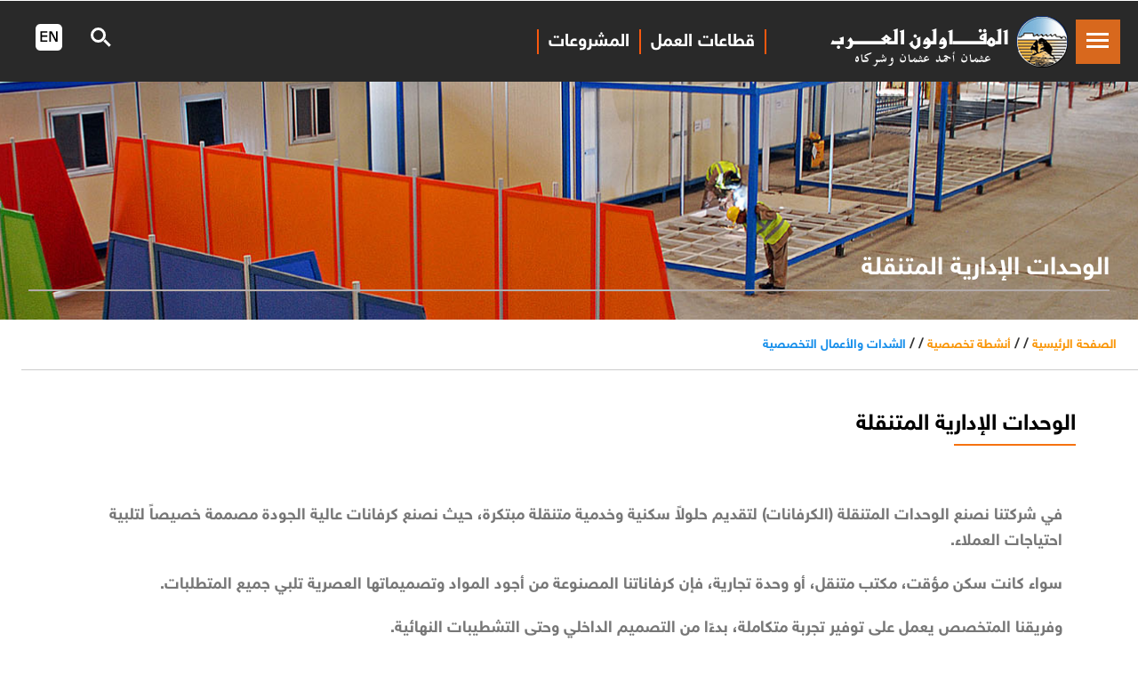

--- FILE ---
content_type: text/html; charset=utf-8
request_url: https://arabcont.com/portableCabin.aspx
body_size: 16307
content:

<!DOCTYPE html>

<html xmlns="http://www.w3.org/1999/xhtml">
<head><link rel="shortcut icon" href="favicon.ico" type="image/x-icon" /><link rel="icon" href="favicon.ico" type="image/x-icon" />
    <!--meta tags -->
    <meta charset="UTF-8" /><meta name="viewport" content="width=device-width, initial-scale=1" /><meta name="description" content="المقاولون العرب من كبرى شركات المقاولات فى الشرق الاوسط وافريقيا فى أعمال التشييد والبناء مثل الكبارى والطرق والأنفاق والمطارات ومشروعات المياه والصرف الصحى" /><meta name="keywords" content="احتياجات , توريد , موردين , مورد , مقاولى باطن , كونسورتيوم , مشروعات مشتركة , برج القاهرة , مترو , مكتبة الاسكندرية , تكنولوجيات المعلومات, نظم المعلومات , شبكات , استشارات هندسية ,  تصنيع ,  معامل  , المنتجات الخشبية , الوحدات الادارية المتنقلة , غرف التفتيش , تأجير معدات , اساسات , الطوب الاسمنتى , المنتجات الخرسانية , الفرم الحديدية , تشكيل الحديد,  طوب , انترلوك ,  رى , زراعة , صناعى , انشاءات بحرية , اعمال بحرية ,  موانئ ,  ميناء ,  كنيسة , مسجد , معدنية ,  شدات , المنشآت , تجميع , تصنيع , استشارات , هندسى , هندسة , كهروميكانيكية,  تصنيع سفن , خرسانة ,  خرسانة جاهزة , انتاج , رى ,  رياضية ,  رياضة ,  مستشفيات ,  مستشفى , سدود ,  سد ,  كهرباء ,  طاقة ,  محطة , معالجة صرف صحي ,  صرف , اسكان ,  مطارات ,  مطار ,  انفاق ,   مبانى عامة , بناء ,  كوبرى ,  كبارى , جسور , جسر ,  تطوير , اعادة تأهيل , احلال وتجديد , صيانة , ترميم اثار , صرف صحي ,  مياه , طرق , اخبار , مشروعات , مشروع , مشاريع ,  مقاولات ,  تشييد ,  محسن صلاح ,  شركة ,  مقاولين , مقاولون , مقاول , عرب" />
    <script>
        addEventListener("load", function () {
            setTimeout(hideURLbar, 0);
        }, false);

        function hideURLbar() {
            window.scrollTo(0, 1);
        }
    </script>
    <!--//meta tags ends here-->
    
    <title>الوحدات المتنقلة - المقاولون العرب</title>
    <link href="css/bootstrap.css" rel="stylesheet" type="text/css" media="all" />
    <!--//booststrap end-->
    <!-- font-awesome icons -->
    <link href="css/fontawesome-all.min.css" rel="stylesheet" />
    <!-- //font-awesome icons -->
    <!--stylesheets-->
    <link href="css/style.css" rel='stylesheet' type='text/css' media="all" />
    <link href="css/courses.css" rel="stylesheet" type="text/css" media="all" />
    <link href="css/blog_2.css" rel="stylesheet" type="text/css" media="all" />
    <!--//stylesheets-->
    <!-- videos css file -->
    <link href='css/video.css' media='all' rel='stylesheet' type='text/css' />
    <link href="css/single.css" type="text/css" rel="stylesheet" media="all" />
    <link href="css/animate.css" rel="stylesheet" />
    <!-- //videos nav css file -->
    <!-- side nav css file -->
    <link href='css/SidebarNav.min.css' media='all' rel='stylesheet' type='text/css' />
    <!-- //side nav css file -->
    <!-- popup box css file -->
    <link href='css/popuo-box.css' media='all' rel='stylesheet' type='text/css' />
    <!-- //popup box css file -->
<title>

</title></head>
<body>
    <form method="post" action="./portableCabin.aspx" id="form1">
<div class="aspNetHidden">
<input type="hidden" name="_TSM_HiddenField_" id="_TSM_HiddenField_" value="2GFwlGU9ATlFIxrdsXRzcja58_1t5F8HSleaZM4ZQwk1" />
<input type="hidden" name="__EVENTTARGET" id="__EVENTTARGET" value="" />
<input type="hidden" name="__EVENTARGUMENT" id="__EVENTARGUMENT" value="" />
<input type="hidden" name="__VIEWSTATE" id="__VIEWSTATE" value="/[base64]/YsyAtINmF2K/[base64]/Yp9ix2Kk6INmFLyDYp9mE2LPYudmK2K8g2LPYudivINmF2K3ZhdmI2K9kAgEPFgIfAQIBFgJmD2QWAmYPFQIabWFpbHRvOmFjX2NzZEBhcmFiY29udC5jb20TYWNfY3NkQGFyYWJjb250LmNvbWRkKUiCkRvtwoAgVCFj/2a7oNQVNpkyXUkxfaqCnJaPGss=" />
</div>

<script type="text/javascript">
//<![CDATA[
var theForm = document.forms['form1'];
if (!theForm) {
    theForm = document.form1;
}
function __doPostBack(eventTarget, eventArgument) {
    if (!theForm.onsubmit || (theForm.onsubmit() != false)) {
        theForm.__EVENTTARGET.value = eventTarget;
        theForm.__EVENTARGUMENT.value = eventArgument;
        theForm.submit();
    }
}
//]]>
</script>


<script src="/WebResource.axd?d=Sd_BECngoQ_aX1eZVO4MK73-sOLGscv2em3lrAkD5WBJRFbH7WKq8KhUYoh1Pk6jj-vcNTflpX-WxGZ370TDP0dc_gcenaX_p2my_hfsFRw1&amp;t=638901526200000000" type="text/javascript"></script>

<script type="text/javascript">
<!--
function GetEvntKeyCode(evnt){return evnt.keyCode ? evnt.keyCode : evnt.charCode ? evnt.charCode : evnt.which ? evnt.which : void 0;}
function EnableEnter(evnt,clientId){if(GetEvntKeyCode(evnt)==13){document.getElementById(clientId).focus();}}//-->
</script>

<script src="/ScriptResource.axd?d=pLGTolSeRA4x_H7nYqpPK9VBJiHZipfb7uMQBojTkBY6u9oukQUu4rxgI68dVXj6Pz3Z3JxJBwxIGJbV1Cws1moXeu22NuGrX-Jc2-7b1aEOk_scq6R1RxCG6-QEFas6BcQqsjc2ejTmNdan9nBKXg2&amp;t=51e37521" type="text/javascript"></script>
<script src="/ScriptResource.axd?d=0k0AFLZBcsaYM0EbzibLnDoqso0Uuy7ifqGQ_ppYzEZBcLgUhu61xdxIYh6An5JU-UYi8r0DJP3fwYWZQZDcHgONKTLhMM85l7m7ISpv0MtNGGW7pgUuoVf_4spzJrTdn6LVqQ5JpRDw1AyuNvJVeA2&amp;t=51e37521" type="text/javascript"></script>
<script src="https://www.arabcont.com/CombineScriptsHandler.axd?_TSM_CombinedScripts_=True&amp;v=2GFwlGU9ATlFIxrdsXRzcja58_1t5F8HSleaZM4ZQwk1&amp;_TSM_Bundles_=&amp;cdn=False" type="text/javascript"></script>
<script src="/ScriptResource.axd?d=O4DhOZmF4QtKYpUv4U6VN8Nm5aSk3DY4f9Sc0xKTLIGhJoz4SYlcikole8nXfOyrofu8_0UUhlm3oSam9fHoogBEVbIXuQl_3L7VSpb9L09ab7sg3heWc0CY1e3vNq8zekzFH7WgZrnX8S3PUkDije7UfxJldbYTj4BJJ53BH9o1&amp;t=51e37521" type="text/javascript"></script>
<script src="/ScriptResource.axd?d=9txSWxYnCsz2j1T64MZ12CGvpgP_fOyWYTB3uJUl03NfsxPQ0ZCf-gdywFiYAvLa9ZzlxYOXWohGDAJvIxGYCwSJDdVqFzEp14hRb_ZDktAHmkLLoBBCbvunbDqscySttV_EFdAjszIKm3PNC5dlSDiJP-m1QGtq_ggeLRhi8mw1&amp;t=51e37521" type="text/javascript"></script>
<div class="aspNetHidden">

	<input type="hidden" name="__VIEWSTATEGENERATOR" id="__VIEWSTATEGENERATOR" value="DCAA2B40" />
	<input type="hidden" name="__EVENTVALIDATION" id="__EVENTVALIDATION" value="/wEdAAM7Bs8NsnqMUzCk5ZPHfvUMS+Vc6nianOiCf5RY0IGKustC5oaB94Yq+GSj8xciGqrr6LUYHDWEeY6IJazlcwq598SxQijCTLmWSvFQeMIsGA==" />
</div>
        <div id="loadingDiv" class="loader"></div>
        <script type="text/javascript">
//<![CDATA[
Sys.WebForms.PageRequestManager._initialize('ctl00$ScriptManager1', 'form1', [], [], [], 90, 'ctl00');
//]]>
</script>


        <div class="header-outs" id="header">
            <div class="header-w3layouts ">

                <!--//navigation section -->
                <div class="hedder-up d-flex flex-row justify-content-end">


                    <ul class="new-links  align-items-center  ms-lg-auto my-2 my-lg-0 ">
                        <li class="nav-item">
                            <a class="nav-link" href="projects">المشروعات</a>
                        </li>
                        <li class="nav-item">
                            <a class="nav-link" href="sectors">قطاعات العمل</a>
                        </li>
                    </ul>


                    <h1>
                        <a class="navbar-brand" href="/">
                            <img src="images/logo.png" class="img-fluid" alt="Arab Contractors" /></a>
                    </h1>
                </div>

                <div class="clearfix"></div>
                <div class="navbar-header">
                    <div class="toggle-button" id="toggle">
                        <span class="bar top"></span>
                        <span class="bar middle"></span>
                        <span class="bar bottom"></span>
                    </div>
                </div>
                <nav class="overlay" id="overlay">
                    <ul class="sidebar-menu">
                        <li class="treeview active">
                            <a href="/">
                                <span>الصفحة الرئيسية</span>
                                <i class="fas fa-home"></i>
                            </a>
                        </li>
                        <li class="treeview">
                            <a href="#">
                                <i class="fa fa-angle-left pull-left"></i>
                                <span>من نحن</span>
                                <i class="fas fa-list"></i>
                            </a>
                            <ul class="treeview-menu">
                                <li>
                                    <a href="about-us.aspx">نبذة عامة<i class="fa fa-angle-left"></i></a>
                                </li>
                                <li>
                                    <a href="history.aspx">نبذة تاريخية<i class="fa fa-angle-left"></i></a>
                                </li>
                                <li>
                                    <a href="vision.aspx">الرؤية والرسالة<i class="fa fa-angle-left"></i></a>
                                </li>
                                <li>
                                    <a href="policies.aspx">السياسات<i class="fa fa-angle-left"></i></a>
                                </li>
                                <li>
                                    <a href="Board.aspx">مجلس الإدارة<i class="fa fa-angle-left"></i></a>
                                </li>
                                <li>
                                    <a href="humanResources">الموارد البشرية<i class="fa fa-angle-left"></i></a>
                                </li>
                                <li>
                                    <a href="equipments.aspx">المعدات<i class="fa fa-angle-left"></i></a>
                                </li>
                                <li>
                                    <a href="records.aspx">مؤشرات خمسة أعوام<i class="fa fa-angle-left"></i></a>
                                </li>
                                <li>
                                    <a href="ranking-recognition">الترتيب العالمى والجوائز<i class="fa fa-angle-left"></i></a>
                                </li>
                            </ul>
                        </li>
                        <li class="treeview">
                            <a href="sectors">
                                <span>قطاعات العمل</span>
                                <i class="fas fa-truck"></i>
                            </a>
                        </li>
                        <li class="treeview">
                            <a href="projects">
                                <span>المشروعات</span>
                                <i class="fab fa-buromobelexperte"></i>
                            </a>
                        </li>
                        <li class="treeview">
                            <a href="sustainability">
                                <span>الاستدامة</span>
                                <i class="fas fa-leaf"></i>
                            </a>
                        </li>
                        <li class="treeview">
                            <a href="Africa">
                                <span>المقاولون العرب فى أفريقيا</span>
                                <i class="fas fa-earth-africa"></i>
                            </a>
                        </li>
                        <li class="treeview">
                            <a href="Asia">
                                <span>المقاولون العرب فى أسيا</span>
                                <i class="fas fa-earth-asia"></i>
                            </a>
                        </li>
                        <li class="treeview">
                            <a href="#">
                                <i class="fa fa-angle-left pull-left"></i>
                                <span>الإدارات التخصصية</span>
                                <i class="fas fa-cogs"></i>

                            </a>
                            <ul class="treeview-menu">

                                <li>
                                    <a href="monuments">صيانة وترميم الأثار<i class="fa fa-angle-left"></i></a>
                                </li>
                                <li>
                                    <a href="marine">الإنشاءات البحرية<i class="fa fa-angle-left"></i></a>
                                </li>
                                <li>
                                    <a href="MassaraShipyard">بناء السفن (ترسانة المعصرة)<i class="fa fa-angle-left"></i></a>
                                </li>
                                <li>
                                    <a href="Bridges">الكبارى والانشاءات التخصصية<i class="fa fa-angle-left"></i></a>
                                </li>
                                <li>
                                    <a href="Foundation">الأســاســات<i class="fa fa-angle-left"></i></a>
                                </li>
                                <li>
                                    <a href="Formworks_and_Specialized_Works">الشدات والأعمال التخصصية<i class="fa fa-angle-left"></i></a>
                                </li>
                                <li>
                                    <a href="laboratories">المعــامل<i class="fa fa-angle-left"></i></a>
                                </li>
                                <li>
                                    <a href="consultations">الاستشارات الهندسية والخدمات الفنية<i class="fa fa-angle-left"></i></a>
                                </li>
                                <li>
                                    <a href="#">
                                        <i class="fa fa-angle-left pull-left"></i>
                                        <span>الأنفاق والشدات المنزلقة</span>
                                        <i class="fas fa-plus"></i>

                                    </a>
                                    <ul class="treeview-menu">
                                        <li>
                                            <a href="jacking.aspx">الدفع النفقى<i class="fa fa-angle-left"></i></a>
                                        </li>
                                        <li>
                                            <a href="slipform.aspx">الشدات المنزلقة<i class="fa fa-angle-left"></i></a>
                                        </li>
                                    </ul>
                                </li>
                                <li>
                                    <a href="readyMix.aspx">الخرسانة الجاهزة<i class="fa fa-angle-left"></i></a>
                                </li>
                                <li>
                                    <a href="industry.aspx">التصنيع<i class="fa fa-angle-left"></i></a>
                                </li>
                                <li>
                                    <a href="electromechanic.aspx">الأعمال الكهروميكانيكية<i class="fa fa-angle-left"></i></a>
                                </li>
                                <li>
                                    <a href="#">
                                        <i class="fa fa-angle-left pull-left"></i>
                                        <span>تأجير المعدات والستائر المعدنية</span>
                                        <i class="fas fa-plus"></i></a>
                                    <ul class="treeview-menu">
                                        <li>
                                            <a href="Equip_hiring.aspx">تأجير المعدات<i class="fa fa-angle-left"></i></a>
                                        </li>
                                        <li>
                                            <a href="sheetPiles.aspx">الستائر المعدنية<i class="fa fa-angle-left"></i></a>
                                        </li>
                                    </ul>
                                </li>
                                <li>
                                    <a href="IT-Network.aspx">نظم المعلومات والشبكات<i class="fa fa-angle-left"></i></a>
                                </li>
                            </ul>
                        </li>
                        <li class="treeview">
                            <a href="#">
                                <i class="fa fa-angle-left pull-left"></i>
                                <span>المركز الإعلامي</span>
                                <i class="fab fa-servicestack"></i>
                            </a>
                            <ul class="treeview-menu">
                                <li>
                                    <a href="news.aspx">الأخبار<i class="fa fa-angle-left"></i></a>
                                </li>
                                <li>
                                    <a href="videos">الفيديوهات<i class="fa fa-angle-left"></i></a>
                                </li>
                            </ul>
                        </li>
                        <li class="treeview">
                            <a href="benefits.aspx">
                                <span>خدمات العاملين</span>
                                <i class="fa fa-male"></i>
                            </a>
                        </li>
                        <li class="treeview">
                            <a href="EmpLogin">
                                <span>استعلام المتقدمين للسفر بالخارج</span>
                                <i class="fa fa-globe"></i>
                            </a>
                        </li>
                        <li class="treeview">
                            <a href="#">
                                <i class="fa fa-angle-left pull-left"></i>
                                <span>مواقعنا</span>
                                <i class="fas fa-map-marker"></i></a>
                            <ul class="treeview-menu">
                                <li>
                                    <a href="EgyptOffices.aspx">داخــل مــصر<i class="fa fa-angle-left"></i></a>
                                </li>
                                <li>
                                    <a href="AfricaOffices.aspx">أفريقيا<i class="fa fa-angle-left"></i></a>
                                </li>
                                <li>
                                    <a href="AsiaOffices.aspx">أســيا<i class="fa fa-angle-left"></i></a>
                                </li>
                            </ul>
                        </li>
                    </ul>
                </nav>
                <div class="w3ls_search">
                    <div class="cd-main-header">
                        <ul class="col-md-6 cd-language-buttons">
                            <li>
                                <a class="cd-language-link" href="english">
                                    
                                    <img src="images/english-icon.png" alt="" class="img-responsive" />
                                </a>
                            </li>
                        </ul>
                        <ul class="col-md-6 cd-header-buttons">

                            <li><a class="cd-search-trigger" href="#cd-search"><span></span></a></li>
                        </ul>
                        <!-- cd-header-buttons -->
                    </div>
                    <div id="cd-search" class="cd-search fa fa-search">
                        
                        <span id="UltimateSearchInput2">
<!-- Karamasoft UltimateSearch for ASP.NET -->
<input name="ctl00$ctl07" type="text" value="بحث ...." onblur="if (this.value==&#39;&#39;) this.value=&#39;بحث....&#39;;" onfocus="if (this.value==&#39;بحث ....&#39;) this.value=&#39;&#39;;" onkeydown="EnableEnter((window.event) ? window.event : arguments[0],&#39;ctl08_ctl00&#39;)" /><span><input type="submit" name="ctl00$ctl08$ctl00" value=" " id="ctl08_ctl00" /></span></span>
                    </div>
                </div>

                <div class="clearfix"></div>
            </div>
            <!-- //Navigation -->
            


        </div>
        

    <!-- banner -->
    <div class="inner_page-banner caravan-bg-img">
        <div class="container">
            <div class="banner-content">
                <h1>الوحدات الإدارية المتنقلة</h1>
            </div>
        </div>
    </div>
    <!--//banner -->
    <!-- short -->
    <div class="using-border py-3">
        <div class="inner_breadcrumb  ml-4 pr-4">
            <ul class="short_ls">
                <li>
                    <a href="/">الصفحة الرئيسية</a>
                    <span>/ /</span>
                </li>
                <li>
                    <a href="monuments.aspx">أنشطة تخصصية</a>
                    <span>/ /</span>
                </li>
                <li><a href="Formworks_and_Specialized_Works">الشدات والأعمال التخصصية</a></li>
            </ul>
        </div>
    </div>
    <!-- //short-->

    <!-- about -->
    <div class="aboutf">
        <!-- piles section -->
        <div class="demo-main demo-sec">
            <div class="container">
                <h4 class="tittle-course">الوحدات الإدارية المتنقلة</h4>
                <div class="panel-body panel_text">
                    <p>
                        في شركتنا نصنع الوحدات المتنقلة (الكرفانات) لتقديم حلولاً سكنية وخدمية متنقلة مبتكرة، حيث نصنع كرفانات عالية الجودة مصممة خصيصاً لتلبية احتياجات العملاء.
                    </p>
                    <p>
                        سواء كانت سكن مؤقت، مكتب متنقل، أو وحدة تجارية، فإن كرفاناتنا المصنوعة من أجود المواد وتصميماتها العصرية تلبي جميع المتطلبات. 
                    </p>
                    <p>
                        وفريقنا المتخصص يعمل على توفير تجربة متكاملة، بدءًا من التصميم الداخلي وحتى التشطيبات النهائية.  
                    </p>
                    <p>
                        مع خدماتنا الشاملة، نوفر لكم خدمة سلسة ومريحة من البداية حتى النهاية، بما في ذلك تركيب الأثاث وتوصيل المرافق. 
                    </p>

                </div>

            </div>

            <div class="demo-sec">
                <div class="containers">
                    <div class="slides">
                        <ul class="pgwSlideshow">
                            <li>
                                <img src="images/services/portableCabin01.jpg" data-description="" />
                            </li>
                            <li>
                                <img src="images/services/portableCabin02.jpg" data-description="" />
                            </li>
                            <li>
                                <img src="images/services/portableCabin03.jpg" data-description="" />
                            </li>
                            <li>
                                <img src="images/services/portableCabin04.jpg" data-description="" />
                            </li>
                            <li>
                                <img src="images/services/portableCabin05.jpg" data-description="" />
                            </li>
                            <li>
                                <img src="images/services/portableCabin06.jpg" data-description="" />
                            </li>
                            <li>
                                <img src="images/services/portableCabin07.jpg" data-description="" />
                            </li>
                            <li>
                                <img src="images/services/portableCabin08.jpg" data-description="" />
                            </li>
                            <li>
                                <img src="images/services/portableCabin09.jpg" data-description="" />
                            </li>


                        </ul>
                    </div>
                </div>
            </div>

            <div class="clearfix"></div>


            <!-- video -->
            <section class="w3l-index5-sustain">
                <div class="new-block py-5">
                    <div class="container py-lg-5">
                        <div class="middle-section sustain-videos text-center">
                            <div class="section-width">
                                <h6 class="title-subhny cert">شاهد الفيديو</h6>
                                <h3 class="hny-title">الوحدات الإدارية المتنقلة</h3>
                            </div>
                            <div class="history-info mt-5">
                                <div class="video-image position-relative">
                                    <img src="images/cabins_video_bg.jpg" class="img-fluid rounded video-popup-image" alt="video-popup"/>
                                    <a href="#small-dialog1" class="popup-with-zoom-anim play-view text-center position-absolute">
                                        <span class="video-play-icon">
                                            <span class="fa fa-play"></span>
                                        </span>
                                    </a>

                                    <!-- dialog itself, mfp-hide class is required to make dialog hidden -->
                                    <div id="small-dialog1" class="zoom-anim-dialog mfp-hide dialog">
                                        <iframe src="https://www.youtube.com/embed/FeVHJx3UjYw" frameborder="0" allow="autoplay; fullscreen" allowfullscreen=""></iframe>
                                    </div>
                                </div>
                            </div>
                        </div>
                    </div>
                </div>
            </section>
            <!-- video -->

            <div class="comments">
                <div class="container">
                    <div class="comments-grids">
                        <h3 class="contacts">وسائل الإتصال</h3>
                        <div class="comments-grid">
                            <div class="col-md-12 col-sm-12 comments-grid-right">
                                
                                        <h4>
                                            ادارة الشدات والاعمال التخصصية
                                        </h4>

                                        <ul>
                                            <li>
                                                <i class="fas fa-map-marker" aria-hidden="true"></i>
                                                المقر الرئيسي: شارع محمود المليجى متفرع من إمتداد رمسيس 4 الحى السادس - مدينة نصر - القاهرة<br />
   المصانع: الكيلو 47 طريق مصر/الاسماعيلية الصحراوى - العاشر من رمضان<br />
   المعرض: المبنى رقم 8 كمبوند بانوراما الجبل الأخضر- طريق الأوتوستراد - القاهرة
                                            </li>
                                            <li>
                                                <i class="fa fa-phone" aria-hidden="true"></i>
                                                +202 23892097  /   +2055 4499164 - 4499166
                                            </li>
                                            <li>
                                                <i class="fa fa-fax" aria-hidden="true"></i>
                                                +202 23892088  /  +2055 4499018
                                            </li>
                                            <li>
                                                <i class="fa fa-user" aria-hidden="true"></i>
                                                مدير الادارة: م/ السعيد سعد محمود
                                            </li>
                                            <li>
                                                
                                                        <i class="fa fa-envelope" aria-hidden="true"></i>
                                                        <a href='mailto:ac_csd@arabcont.com'>ac_csd@arabcont.com</a>
                                                    
                                            </li>
                                        </ul>
                                    
                            </div>

                        </div>

                        <div class="clearfix"></div>
                    </div>
                </div>
            </div>

        </div>
        <!-- //piles section -->
    </div>
    <!-- //about-->


        <!--Footer -->
        <div class="footer footer-section">
            <div class="container">
                <!-- footer grid top -->
                <div class="col-lg-6 col-md-6 footer-info">
                    <div class="footer-top">
                        <h3>
                            <a href="/">المقاولون العرب
                            </a>
                        </h3>
                        <p class="mt-2">
                            من أكبر وأعرق شركات المقاولات فى الشرق الاوسط وافريقيا وتمتد جذورها إلى أكثر من نصف قرن
                        </p>
                    </div>
                    <!-- //footer grid top -->
                    <!-- footer-bottom -->
                    <div class="footer-bottom pt-5">
                        <div class="row">
                            <!-- footer grid1 -->
                            <div class="col-md-6  footv3-left">
                                <ul class="list-agileits">
                                    <li>
                                        <a href="/">الصفحة الرئيسية
                                        </a>
                                    </li>
                                    <li class="my-3">
                                        <a href="about-us.aspx">نبذة عامة
                                        </a>
                                    </li>
                                    <li class="my-3">
                                        <a href="projects.aspx">المشروعات
                                        </a>
                                    </li>
                                    <li class="mb-3">
                                        <a href="monuments.aspx">أنشطة تخصصية
                                        </a>
                                    </li>
                                    <li>
                                        <a href="#caution-dialog" class="play-icon popup-with-zoom-anim">تحذير هام
                                        </a>
                                    </li>
                                </ul>
                            </div>
                            <!-- //footer grid1 -->
                            <!-- footer grid2 -->
                            <div class="col-md-6 footv3-left">
                                <ul class="list-agileits">
                                    <li>
                                        <a href="news.aspx">الأخبار
                                        </a>
                                    </li>
                                    <li class="my-3">
                                        <a href="benefits.aspx">خدمات العاملين
                                        </a>
                                    </li>
                                    <li class="mb-3">
                                        <a href="terms.aspx">الملاحظات القانونية
                                        </a>
                                    </li>
                                    <li>
                                        <a href="EgyptOffices.aspx">مواقعنا
                                        </a>
                                    </li>
                                </ul>
                            </div>
                            <!-- //footer grid2 -->
                            <!-- // caution-button-popup -->
                            <div id="caution-dialog" class="mfp-hide">
                                <div class="agileits_modal_body">
                                    <img src="images/ad-24-2-2016.jpg" alt=" " class="img-responsive" />

                                </div>
                            </div>
                            <!-- // cation-button-popup -->
                            <!-- //footer grid2 -->
                        </div>
                    </div>
                    <!-- //footer bottom -->
                </div>
                <!-- //footer bottom -->
                <!-- footer right -->
                <div class="col-lg-6 col-md-6 footer-contact">
                    <h3 class="mb-3 w3f_title">اتصل بنا</h3>
                    <div class="fv3-contact">
                        <p>
                            <a href="mailto:info@arabcont.com">info@arabcont.com</a>
                        </p>
                        <span class="fas fa-envelope-open mr-2"></span>
                    </div>
                    <div class="fv3-contact my-3">
                        <p>23959500 02 2+ </p>
                        <span class="fas fa-phone-volume mr-2"></span>
                    </div>
                    <div class="fv3-contact my-3">
                        <p>34 شارع عدلى - القاهرة</p>
                        <span class="fas fa-map-marker mr-2"></span>
                    </div>
                    <div class="footerv2-w3ls pt-4">
                        <h3 class="mb-3 w3f_title">تابعونا على</h3>
                        <ul class="social-iconsv2 agileinfo pt-3">
                            <li>
                                <a href="https://ar-ar.facebook.com/arabcont2017/">
                                    <i class="fab fa-facebook-f"></i>
                                </a>
                            </li>
                            
                            <li>
                                <a href="https://www.youtube.com/user/arabcontCompany">
                                    <i class="fab fa-youtube"></i>
                                </a>
                            </li>
                        </ul>
                    </div>
                </div>
                <!-- //footer right -->
                <!-- //footer row -->
            </div>
            <!-- copyright -->
            <div class="cpy-right text-center pb-sm-0 pb-5">
                <p>جميع الحقوق محفوظة © 2025 | المقاولون العرب</p>
                <p>تصميم وتنفيذ مركز معلومات الإدارة العليا</p>
            </div>
            <!-- //copyright -->
            <!-- //footer container -->
        </div>
        <!-- //Footer -->
        
            <!--js working-->
            <script src='js/jquery-2.2.3.min.js'></script>
            
            <!--//js working-->
        


        <script src="js/slick.js" type="text/javascript" charset="utf-8"></script>
        <script type="text/javascript">
            $(document).on('ready', function () {

                $(".regular").slick({
                    dots: true,
                    infinite: true,
                    //slidesToShow: 3,
                    //slidesToScroll: 3
                    //dots: false,
                    speed: 300,
                    slidesToShow: 8,
                    arrows: false,
                    rtl: true,
                    slidesToScroll: 4,
                    responsive: [
                        {
                            breakpoint: 1024,
                            settings: {
                                slidesToShow: 3,
                                slidesToScroll: 3,
                                infinite: true,
                                dots: true
                            }
                        },
                        //{
                        //    breakpoint: 600,
                        //    settings: {
                        //        slidesToShow: 2,
                        //        slidesToScroll: 2,
                        //        dots: true
                        //    }
                        //},
                        //{
                        //    breakpoint: 480,
                        //    settings: {
                        //        slidesToShow: 1,
                        //        slidesToScroll: 1,
                        //        dots: true
                        //    }
                        //}
                        // You can unslick at a given breakpoint now by adding:
                        // settings: "unslick"
                        // instead of a settings object
                    ]
                });
            });
</script>


        <!-- vertical news box files -->
        <script src="js/jquery.bootstrap.newsbox.min.js" type="text/javascript"></script>
        <script type="text/javascript">
            $(function () {
                $(".demo1").bootstrapNews({
                    newsPerPage: 5,
                    autoplay: true,
                    pauseOnHover: true,
                    direction: 'up',
                    newsTickerInterval: 4000,
                    onToDo: function () {
                        //console.log(this);
                    }
                });

                $(".demo2").bootstrapNews({
                    newsPerPage: 4,
                    autoplay: true,
                    pauseOnHover: true,
                    navigation: false,
                    direction: 'down',
                    newsTickerInterval: 2500,
                    onToDo: function () {
                        //console.log(this);
                    }
                });

                $("#demo-course").bootstrapNews({
                    newsPerPage: 8,
                    autoplay: false,

                    onToDo: function () {
                        //console.log(this);
                    }
                });
            });
         </script>

        <!-- // vertical news box files -->


        <!-- banner slider -->
        <script>
            const sliderContainer = document.querySelector(".slider-container");
            const slideRight = document.querySelector(".right-slide");
            const slideLeft = document.querySelector(".left-slide");
            const upButton = document.querySelector(".up-button");
            const downButton = document.querySelector(".down-button");
            const slidesLength = slideRight.querySelectorAll("div").length;

            let activeSlideIndex = 0;

            slideLeft.style.top = `-${(slidesLength - 1) * 100}vh`;

            const changeSlide = (direction) => {
                const sliderHeight = sliderContainer.clientHeight;
                if (direction === "up") {
                    activeSlideIndex++;
                    if (activeSlideIndex > slidesLength - 1) activeSlideIndex = 0;
                } else if (direction === "down") {
                    activeSlideIndex--;
                    if (activeSlideIndex < 0) activeSlideIndex = slidesLength - 1;
                }
                slideRight.style.transform = `translateY(-${activeSlideIndex * sliderHeight
                    }px)`;
                slideLeft.style.transform = `translateY(${activeSlideIndex * sliderHeight
                    }px)`;
                event.preventDefault();
            };

            upButton.addEventListener("click", () => changeSlide("up"));
            downButton.addEventListener("click", () => changeSlide("down"));
        </script>

        <!-- //banner slider -->
        <!-- owl carousel files -->
        
        <!-- // owl carousel files -->

        <!-- script for carousel slider -->
        
        <!-- //script for carousel slider -->



        <!--pgw SlideShow script -->
        
            <link href="css/pgwslideshow.min.css" rel="stylesheet" />
            <script src="js/pgwslideshow.min.js"></script>
            <script>
                $(document).ready(function () {
                    $('.pgwSlideshow').pgwSlideshow({
                        autoSlide: true
                    });
                });
            </script>

            <script>
                $(document).ready(function () {
                    $('.projectSlideshow').pgwSlideshow({
                        autoSlide: true,
                        displayList: true,
                        adaptiveHeight: true

                    });
                });
            </script>


            <script>
                $(document).ready(function () {
                    $('.projDetailsSlideshow').pgwSlideshow({
                        autoSlide: false,
                        displayList: true,
                        maxHeight: 650

                    });
                });
            </script>

            <script>
                $(document).ready(function () {
                    $('.bridgesSlideshow').pgwSlideshow({
                        autoSlide: false,
                        displayList: true
                        //maxHeight: 650

                    });
                });
            </script>

            <script>
                $(document).ready(function () {
                    $('.dewaterSlideshow').pgwSlideshow({
                        autoSlide: true,
                        displayList: false,
                        maxHeight: 550

                    });
                });
            </script>
        
        <!--//pgw SlideShow script -->



        <!-- Carousel Auto-Cycle -->
        <script>
            $(document).ready(function () {
                $('#myCarousel1').carousel({
                    interval: false,
                    pause: 'hover',
                    wrap: true,
                    keyboard: true
                })
            });
        </script>
        <!-- // Carousel Auto-Cycle -->

        <!--nav script -->
        <script src="js/overlay.js"></script>
        <!-- /nav script -->
        <!--search-bar-->
        <script src="js/main.js"></script>
        <!--//search-bar-->
        <!--responsiveslides banner-->
        <script src="js/responsiveslides.min.js"></script>
        <script>
            // You can also use "$(window).load(function() {"
            $(function () {
                // Slideshow 4
                $("#slider4").responsiveSlides({
                    auto: true,
                    pager: false,
                    nav: true,
                    speed: 900,
                    namespace: "callbacks",
                    before: function () {
                        $('.events').append("<li>before event fired.</li>");
                    },
                    after: function () {
                        $('.events').append("<li>after event fired.</li>");
                    }
                });

            });
        </script>
        <!--// responsiveslides banner-->
        <!--About OnScroll-Number-Increase-JavaScript -->
        <script src="js/jquery.waypoints.min.js"></script>
        <script src="js/jquery.countup.js"></script>
        <script>
            $('.counter').countUp();
        </script>
        <!-- //OnScroll-Number-Increase-JavaScript -->

        <script type="text/javascript">
            $(window).load(function () {
                $("#flexiselDemo1").flexisel({
                    visibleItems: 4,
                    animationSpeed: 1000,
                    autoPlay: true,
                    autoPlaySpeed: 3000,
                    pauseOnHover: true,
                    enableResponsiveBreakpoints: true,
                    responsiveBreakpoints: {
                        portrait: {
                            changePoint: 482,
                            visibleItems: 1
                        },
                        landscape: {
                            changePoint: 640,
                            visibleItems: 2
                        },
                        tablet: {
                            changePoint: 768,
                            visibleItems: 3
                        }
                    }
                });

            });
        </script>
        <script type="text/javascript" src="js/jquery.flexisel.js"></script>

        <!-- responsive-tabs -->
        
            <script src="js/easy-responsive-tabs1.js"></script>
            <script>
                $(document).ready(function () {
                    $('#verticalTab').easyResponsiveTabs({
                        type: 'vertical',
                        width: 'auto',
                        fit: true
                    });
                });
            </script>
        
        <!-- //responsive-tabs -->

        <!-- responsive-tabs -->

        <!-- //responsive-tabs -->

        <!-- clients FlexSlider-JavaScript -->
        <script src="js/jquery.flexslider.js"></script>
        <script>
            $(window).load(function () {
                $('.flexslider').flexslider({
                    animation: "slide",
                    start: function (slider) {
                        $('body').removeClass('loading');
                    }
                });
            });
        </script>
        <!-- //clients FlexSlider-JavaScript -->

        <!--pop-up-box -->
        <script src="js/jquery.magnific-popup.js" type="text/javascript"></script>
        <script>
            $(document).ready(function () {
                $('.popup-with-zoom-anim').magnificPopup({
                    type: 'inline',
                    fixedContentPos: false,
                    fixedBgPos: true,
                    overflowY: 'auto',
                    closeBtnInside: true,
                    preloader: false,
                    midClick: true,
                    removalDelay: 300,
                    mainClass: 'my-mfp-zoom-in'
                });

            });
        </script>
        <!-- //pop-up-box -->
        <!-- side nav js -->
        <script src="js/SidebarNav.min.js"></script>
        <script>
            $('.sidebar-menu').SidebarNav()
        </script>
        <!-- //side nav js -->
        <!-- banner slider -->
        <script src="js/owl.carousel.js"></script>
        <script>
            $(document).ready(function () {
                $('.owl-sectors').owlCarousel({
                    loop: true,
                    margin: 30,
                    nav: false,
                    responsiveClass: true,
                    autoplay: true,
                    autoplayHoverPause: true,
                    autoplayTimeout: 5000,
                    autoplaySpeed: 300,
                    autoplayHoverPause: false,
                    responsive: {
                        0: {
                            items: 1
                        },
                        600: {
                            items: 2
                        },
                        1000: {
                            items: 3
                        }
                    }
                })
            })
</script>
        <script>
            $(document).ready(function () {
                $('.owl-blog').owlCarousel({
                    stagePadding: 200,
                    loop: true,
                    nav: false,
                    dots: false,
                    rtl: true,
                    responsiveClass: true,
                    autoplay: true,
                    autoplayTimeout: 5000,
                    autoplaySpeed: 800,
                    autoplayHoverPause: false,
                    responsive: {
                        0: {
                            items: 1,
                            stagePadding: 40,
                            nav: false
                        },
                        480: {
                            items: 1,
                            stagePadding: 40,
                            nav: true
                        },
                        667: {
                            items: 2,
                            stagePadding: 50,
                            nav: true
                        },
                        1000: {
                            items: 3,
                            nav: true
                        }
                    }
                })
            })
        </script>
        <!-- //banner slider -->

        <!-- script for Projects Details carousel slider -->
        <script>
            $(document).ready(function () {
                $("#owl-demo1").owlCarousel({
                    loop: $(".owl-carousel > .item").length <= 4 ? false : true,
                    nav: false,
                    dots: false,
                    margin: 30,
                    responsiveClass: true,
                    rtl: true,
                    responsive: {
                        0: {
                            items: 1,
                            nav: false
                        },
                        480: {
                            items: 1,
                            nav: false
                        },
                        767: {
                            items: 2,
                            nav: false
                        },
                        992: {
                            items: 3,
                            nav: false
                        },
                        1080: {
                            items: 4,
                            nav: false
                        }
                    }
                })
            })
  </script>
        <!-- script for Projects Details carousel slider -->
        <script>
            $(document).ready(function () {
                $('.owl-two').owlCarousel({
                    loop: true,
                    margin: 30,
                    nav: false,
                    responsiveClass: true,
                    autoplay: false,
                    autoplayTimeout: 5000,
                    autoplaySpeed: 1000,
                    autoplayHoverPause: false,
                    responsive: {
                        0: {
                            items: 1,
                            nav: false
                        },
                        480: {
                            items: 1,
                            nav: false
                        },
                        667: {
                            items: 1,
                            nav: false
                        },
                        1000: {
                            items: 1,
                            nav: false
                        }
                    }
                })
            })
        </script>

        <!-- script for formwork clients slider -->
        <script>
            $(document).ready(function () {
                $("#owl-demo").owlCarousel({
                    loop: true,
                    autoplay: true,
                    autoplaySpeed: 1500,
                    margin: 20,
                    nav: true,
                    dots: false,
                    responsiveClass: true,
                    responsive: {
                        0: {
                            items: 1,
                            nav: true
                        },
                        480: {
                            items: 2,
                            nav: true
                        },
                        667: {
                            items: 3,
                            nav: true
                        },
                        1000: {
                            items: 4,
                            nav: true

                        }
                    }
                })
            })

        </script>

        <!-- script for Links slider -->
        <script>
            $(document).ready(function () {
                $("#owl-links").owlCarousel({
                    loop: true,
                    autoplay: true,
                    autoplaySpeed: 1500,
                    rtl: true,
                    nav: false,
                    dots: false,
                    responsiveClass: true,
                    responsive: {
                        0: {
                            items: 2,
                            nav: false
                        },
                        568: {
                            items: 3,
                            nav: false
                        },
                        768: {
                            items: 5,
                            nav: false
                        }
                    }
                })
            })

</script>


        <!-- script for blog slider -->
        <script>
            $(document).ready(function () {
                $('.owl-bridges').owlCarousel({
                    loop: true,
                    margin: 30,
                    nav: true,
                    dots: true,
                    rtl: true,
                    responsiveClass: true,
                    autoplay: false,
                    autoplayTimeout: 5000,
                    autoplaySpeed: 1000,
                    autoplayHoverPause: false,
                    responsive: {
                        0: {
                            items: 1,
                            nav: false
                        },
                        480: {
                            items: 1,
                            nav: false
                        },
                        667: {
                            items: 2,
                            nav: false
                        },
                        1080: {
                            items: 3,
                            nav: false
                        }
                    }
                })
            })

        </script>
        <!-- //script for blog slider -->

        <!-- script for social resposibility -->
        <script>
            $(document).ready(function () {
                $('.owl-social').owlCarousel({
                    loop: true,
                    margin: 30,
                    nav: false,
                    dots: false,
                    rtl: true,
                    responsiveClass: true,
                    autoplay: false,
                    autoplayTimeout: 5000,
                    autoplaySpeed: 1000,
                    autoplayHoverPause: false,
                    responsive: {
                        0: {
                            items: 1,
                            nav: false,
                            dots: true
                        },
                        480: {
                            items: 1,
                            nav: false,
                            dots: true
                        },
                        667: {
                            items: 1,
                            nav: false,
                            dots: true
                        },

                        991: {
                            items: 1,
                            nav: true
                        },
                        1024: {
                            items: 1,
                            nav: false
                        },
                        1080: {
                            items: 1,
                            nav: false
                        }
                        ,
                        1280: {
                            items: 1,
                            nav: false
                        }
                    }
                })
            })

        </script>
        <!-- //script for social resposibility -->


        <!-- courses for customers -->
        <script>
            $(document).ready(function () {
                $('.owl-courses').owlCarousel({
                    loop: true,
                    margin: 30,
                    nav: false,
                    dots: false,
                    rtl: true,
                    responsiveClass: true,
                    autoplay: false,
                    autoplayTimeout: 5000,
                    autoplaySpeed: 1000,
                    autoplayHoverPause: false,
                    responsive: {
                        0: {
                            items: 1
                        },
                        600: {
                            items: 2
                        },
                        1366: {
                            items: 3
                        },
                        1440: {
                            items: 4
                        }
                    }
                })
            })
        </script>
        <!-- //courses owlcarousel -->
        <!-- script for Projects Details carousel slider -->
        <script>
            $(document).ready(function () {
                $("#owl-demo1").owlCarousel({
                    loop: $(".owl-carousel > .item").length <= 4 ? false : true,
                    nav: false,
                    dots: false,
                    margin: 30,
                    responsiveClass: true,
                    rtl: true,
                    responsive: {
                        0: {
                            items: 1,
                            nav: false
                        },
                        480: {
                            items: 1,
                            nav: false
                        },
                        767: {
                            items: 2,
                            nav: false
                        },
                        992: {
                            items: 3,
                            nav: false
                        },
                        1080: {
                            items: 4,
                            nav: false
                        }
                    }
                })
            })
</script>
        <!-- script for Projects Details carousel slider -->
        <!-- script for Formworks banner slider-->
        <script>
            $(document).ready(function () {
                $('.owl-one').owlCarousel({
                    loop: true,
                    margin: 0,
                    nav: false,
                    dots: false,
                    responsiveClass: true,
                    autoplay: false,
                    autoplayTimeout: 5000,
                    autoplaySpeed: 1000,
                    autoplayHoverPause: true,
                    responsive: {
                        0: {
                            items: 1,
                            nav: false
                        },
                        480: {
                            items: 1,
                            nav: false
                        },
                        667: {
                            items: 1,
                            nav: true
                        },
                        1000: {
                            items: 1,
                            nav: true
                        }
                    }
                })
            })
        </script>
        <!-- swipe box js -->
        <script src="js/jquery.swipebox.min.js"></script>

        <script type="text/javascript">
            jQuery(function ($) {
                $(".swipebox").swipebox();
            });
        </script>

        <script type="text/javascript">
            jQuery(function ($) {
                $(".swipebox1").swipebox();
            });
        </script>

        <script type="text/javascript">
            jQuery(function ($) {
                $(".swipebox2").swipebox();
            });
        </script>

        <script type="text/javascript">
            jQuery(function ($) {
                $(".swipebox3").swipebox();
            });
        </script>

        <script type="text/javascript">
            jQuery(function ($) {
                $(".swipebox4").swipebox();
            });
        </script>

        <script type="text/javascript">
            jQuery(function ($) {
                $(".swipebox5").swipebox();
            });
        </script>

        <script type="text/javascript">
            jQuery(function ($) {
                $(".swipebox6").swipebox();
            });
        </script>
        <script type="text/javascript">
            jQuery(function ($) {
                $(".swipebox7").swipebox();
            });
        </script>
        <script type="text/javascript">
            jQuery(function ($) {
                $(".swipebox8").swipebox();
            });
        </script>
        <script type="text/javascript">
            jQuery(function ($) {
                $(".swipebox9").swipebox();
            });
        </script>
        <script type="text/javascript">
            jQuery(function ($) {
                $(".swipebox10").swipebox();
            });
        </script>
        <script type="text/javascript">
            jQuery(function ($) {
                $(".swipebox11").swipebox();
            });
        </script>
        <script type="text/javascript">
            jQuery(function ($) {
                $(".swipebox12").swipebox();
            });
        </script>
        <script type="text/javascript">
            jQuery(function ($) {
                $(".swipebox13").swipebox();
            });
        </script>
        <script type="text/javascript">
            jQuery(function ($) {
                $(".swipebox14").swipebox();
            });
        </script>
        <script type="text/javascript">
            jQuery(function ($) {
                $(".swipebox15").swipebox();
            });
        </script>
        <script type="text/javascript">
            jQuery(function ($) {
                $(".swipebox16").swipebox();
            });
        </script>
        <script type="text/javascript">
            jQuery(function ($) {
                $(".swipebox17").swipebox();
            });
        </script>
        <script type="text/javascript">
            jQuery(function ($) {
                $(".swipebox18").swipebox();
            });
        </script>
        <script type="text/javascript">
            jQuery(function ($) {
                $(".swipebox19").swipebox();
            });
        </script>
        <script type="text/javascript">
            jQuery(function ($) {
                $(".swipebox20").swipebox();
            });
        </script>
        <script type="text/javascript">
            jQuery(function ($) {
                $(".swipebox21").swipebox();
            });
        </script>
        <script type="text/javascript">
            jQuery(function ($) {
                $(".swipebox22").swipebox();
            });
        </script>
        <script type="text/javascript">
            jQuery(function ($) {
                $(".swipebox23").swipebox();
            });
        </script>
        <script type="text/javascript">
            jQuery(function ($) {
                $(".swipebox24").swipebox();
            });
        </script>
        <script type="text/javascript">
            jQuery(function ($) {
                $(".swipebox25").swipebox();
            });
        </script>
        <script type="text/javascript">
            jQuery(function ($) {
                $(".swipebox26").swipebox();
            });
        </script>
        <script type="text/javascript">
            jQuery(function ($) {
                $(".swipebox27").swipebox();
            });
        </script>
        <script type="text/javascript">
            jQuery(function ($) {
                $(".swipebox28").swipebox();
            });
        </script>
        <script type="text/javascript">
            jQuery(function ($) {
                $(".swipebox29").swipebox();
            });
        </script>
        <script type="text/javascript">
            jQuery(function ($) {
                $(".swipebox30").swipebox();
            });
        </script>
        <script type="text/javascript">
            jQuery(function ($) {
                $(".swipebox31").swipebox();
            });
        </script>
        <script type="text/javascript">
            jQuery(function ($) {
                $(".swipebox32").swipebox();
            });
        </script>

        <!-- //swipe box js -->

        <!-- start-smoth-scrolling -->
        <script type="text/javascript" src="js/move-top.js"></script>
        <script type="text/javascript" src="js/easing.js"></script>
        <script type="text/javascript">
            $(document).ready(function () {

                var defaults = {
                    containerID: 'toTop', // fading element id
                    containerHoverID: 'toTopHover', // fading element hover id
                    scrollSpeed: 1200,
                    easingType: 'linear'
                };


                $().UItoTop({ easingType: 'easeOutQuart' });

            });
        </script>
        <script type="text/javascript">
            jQuery(document).ready(function ($) {
                $(".scroll").click(function (event) {
                    event.preventDefault();
                    $('html,body').animate({ scrollTop: $(this.hash).offset().top }, 1200);
                });
            });
        </script>

        <a href="#" id="toTop" style="display: block;"><span id="toTopHover" style="opacity: 1;"></span></a>
        <!-- //here ends scrolling icon -->

        <!--Preloading icon -->
        <script>
            $(window).on('load', function () {
                setTimeout(removeLoader, 1000); //wait for page load PLUS two seconds.
            });
            function removeLoader() {
                $("#loadingDiv").fadeOut(500, function () {
                    // fadeOut complete. Remove the loading div
                    $("#loadingDiv").remove(); //makes page more lightweight 
                });
            }
        </script>
        <!--// End Preloading icon -->

        <!--bootstrap working-->
        <script src="js/bootstrap.js"></script>
        
        <!-- //bootstrap working-->
        <script>
            $(document).ready(function () {
                $("#TenderModal").modal('show');
            });
        </script>
    </form>
</body>
</html>


--- FILE ---
content_type: text/css
request_url: https://arabcont.com/css/style.css
body_size: 118838
content:
@font-face {
    font-family: 'font_bo';
    src: url('../webfonts/W-HelveticaNeueW23forSKY-Bd_0.eot');
    src: url('../webfonts/W-HelveticaNeueW23forSKY-Bd_0.eot?#iefix') format('embedded-opentype'), url("../webfonts/W-HelveticaNeueW23forSKY-Bd_0.otf") format("opentype"), url("../webfonts/W-HelveticaNeueW23forSKY-Bd_0.woff") format("woff"), url('../webfonts/W-HelveticaNeueW23forSKY-Bd_0.ttf') format("truetype"), url("../webfonts/W-HelveticaNeueW23forSKY-Bd_0.svg") format("svg");
    font-weight: normal;
    font-style: normal;
}
/*@import url(https://fonts.googleapis.com/earlyaccess/droidarabickufi.css);*/

html,
body {
    padding: 0;
    margin: 0;
    background: #fff;
    /*letter-spacing: 1px;*/
    font-family: 'font_bo', sans-serif;
    /*scroll-behavior: smooth;*/
}

    body a {
        outline: none;
        transition: 0.5s all;
        -webkit-transition: 0.5s all;
        -moz-transition: 0.5s all;
        -o-transition: 0.5s all;
        -ms-transition: 0.5s all;
        text-decoration: none;
        font-family: 'font_bo', sans-serif;
    }

        body a:hover {
            text-decoration: none;
        }

        body a:focus,
        a:hover {
            text-decoration: none;
        }

#map {
    height: 600px;
    width: 100%;
}

input[type="button"],
input[type="submit"] {
    transition: 0.5s all;
    -webkit-transition: 0.5s all;
    -moz-transition: 0.5s all;
    -o-transition: 0.5s all;
    -ms-transition: 0.5s all;
    letter-spacing: 1px;
    font-family: 'PT Sans', sans-serif;
}

button {
    background-color: white;
    border: none;
    color: #333;
    font-weight: 600;
    font-size: 1.2em;
    font-family: 'font_bo', sans-serif;
}

select, input[type="email"], input[type="text"], input[type=password],
input[type="button"], input[type="submit"], textarea {
    font-family: 'font_bo', 'PT Sans', sans-serif;
    transition: 0.5s all;
    -webkit-transition: 0.5s all;
    -moz-transition: 0.5s all;
    -o-transition: 0.5s all;
    -ms-transition: 0.5s all;
    /*letter-spacing: 1px;*/
}

h1,
h2,
h3,
h4,
h5,
h6 {
    margin: 0;
    padding: 0;
    font-family: 'PT Sans', sans-serif;
    /*letter-spacing: 1px;*/
}

p {
    margin: 0;
    padding: 0;
    /*letter-spacing: 1px;*/
    font-family: 'Raleway', sans-serif;
}

ul {
    margin: 0;
    padding: 0;
    list-style-type: none;
}

.dir-rtl{
    direction:rtl;
}

.dir-ltr {
    direction: ltr;
}

.wrapper {
    width: 100%;
    padding-right: 15px;
    padding-left: 15px;
    margin-right: auto;
    margin-left: auto;
}

@media (min-width: 576px) {
    .wrapper {
        max-width: 540px;
    }
}

@media (min-width: 768px) {
    .wrapper {
        max-width: 720px;
    }
}

@media (min-width: 992px) {
    .wrapper {
        max-width: 960px;
    }
}

@media (min-width: 1200px) {
    .wrapper {
        max-width: 1140px;
    }
}

.wrapper-full {
    width: 100%;
    padding-right: 15px;
    padding-left: 15px;
    margin-right: auto;
    margin-left: auto;
}

.loader {
    position: fixed;
    left: 0px;
    top: 0px;
    width: 100%;
    height: 100%;
    z-index: 9999;
    background: url('../images/wheel.png') 50% 50% no-repeat rgb(249,249,249);
}

.btn-style {
    padding: 14px 30px;
    font-family: 'font_bo';
    font-weight: 600;
    font-size: 18px;
    color: #fff;
    border-radius: 4px;
    background: var(--primary-color);
    border: none;
    transition: all .25s ease-in-out;
}
/*-- //Reset-Code --*/
.title {
    font-size: 54px;
    color: #000;
    /*letter-spacing: 2px;*/
    font-weight: 400;
    text-transform: capitalize;
}

h6.top-title {
    font-size: 21px;
    margin-bottom: 21px;
    color: #4a4949;
}

.clr {
    color: #424242;
    margin-bottom: 1em;
}

.title-sub p, .rooms-agile-left p,
.slider-room-info p, .ser-inner-info p, .abut-inner-wls-head p, .contact-list-grid p,
.contact-list-grid p a, .blog-agile-text-middle p, .blog-txt-info p {
    font-size: 14px;
    color: #000;
    line-height: 28px;
}

.video-info-img p {
    color: #fff;
}
/*-- header --*/
/*.hedder-up.logo{
width:30%;
}*/
h1 a.navbar-brand {
    padding: 13px 50px;
    font-size: 40px;
    color: #fff !important;
    text-transform: capitalize;
    font-weight: 600;
    letter-spacing: 2px;
    margin-left: 0px;
    margin-right: 30px;
    float: right;
}

.header-w3layouts {
    position: fixed;
    width: 100%;
    z-index: 9999;
    background: #292929;
    top: 0;
}

    .header-w3layouts .hedder-up .new-links {
       display:flex;
    }

    .header-w3layouts .hedder-up .nav-item {
        padding: 0 11px;
        border-left: 2px solid var(--primary-color);
        border-right: 2px solid var(--primary-color);
        position: relative;
        transition: all 0.5s ease;
    }

    .header-w3layouts .hedder-up .nav-item:first-child {
        padding: 0 11px;
        border-left: 2px solid var(--primary-color);
        border-right: 0;
    }

    .header-w3layouts .hedder-up .nav-link {
        transition: all 0.5s ease;
        padding: 0;
        font-size: 20px;
        color: #fff;
        font-weight: 600;
    }

        .header-w3layouts .hedder-up .nav-link:hover {
            transition: all 0.5s ease;
            color: var(--primary-color);
        }

@media (max-width: 768px) {
    .header-w3layouts .hedder-up .new-links {
        display: none;
    }
}

/*
    .header-w3layouts .hedder-up a.nav-link:before {
        position: absolute;
        content: '';
        background: var(--primary-color);
        width: 0px;
        height: 2px;
        bottom: 2px;
        left: 5px;
        transition: all 0.5s ease;
    }

    .header-w3layouts .hedder-up a.nav-link:hover:before {
        width: 90%;
    }*/

.header-call h4 {
    font-size: 15px;
    color: #fff;
    padding-top: 22px;
    display: inline-block;
}
/*-- nav --*/
.toggle-button {
    position: fixed;
    top: 13px;
    right: 15px;
    background: #d8681d;
    padding: 15px 12px;
    margin: 8px 5px 8px 0;
    height: 50px;
    width: 50px;
    /* border: 1px solid #fff; */
    /* border-radius: 5px; */
    cursor: pointer;
    z-index: 99999;
}

.bar {
    background-color: #fff;
    display: block;
    width: 25px;
    height: 3px;
    border: 0;
    -webkit-transition: all .35s ease;
    transition: all .35s ease;
}

    .bar + .bar {
        margin-top: 4px;
    }

.middle {
    top: 11px;
}

.bottom {
    top: 22px;
}

.toggle-button:hover {
    opacity: .7;
}

.toggle-active .bar {
    background-color: #fff;
}

.toggle-active .top {
    /*-webkit-transform: translateY(6px) translateX(0) rotate(45deg);*/
}

.toggle-active .middle {
    /*opacity: 0;*/
}

.toggle-active .bottom {
    /*-webkit-transform: translateY(-8px) translateX(0) rotate(-45deg);*/
}

.overlay {
    position: fixed;
    background: #363636;
    /*margin-top: 0px;*/
    /*top:0px;*/
    right: 0;
    /*bottom:0;*/
    z-index: 0;
    width: 360px;
    height: 0;
    visibility: hidden;
    opacity: 0;
    -webkit-transition: opacity .35s, visibility .35s, height .35s;
    overflow: scroll;
    overflow-x: hidden;
    overflow-y: auto;
    direction: rtl;
}

.nav-active {
    opacity: 1;
    visibility: visible;
    height: 100%;
    z-index: 9999;
    /*overflow: scroll;
    overflow-x: hidden;
    overflow-y: auto;*/
    /*max-height: 840px;*/
}


#overlay::-webkit-scrollbar-track {
    -webkit-box-shadow: inset 0 0 6px rgba(0,0,0,0.3);
    background-color: #F5F5F5;
}

#overlay::-webkit-scrollbar {
    width: 8px;
    background-color: #F5F5F5;
}

#overlay::-webkit-scrollbar-thumb {
    background-color: #7E7D7D;
}



.overlay:before {
    content: '';
    display: block;
    height: 0px;
}

/*.overlay ul {
    display: block;
    position: relative;
    top: 0;
    left: 0;
    text-align: center;
    list-style: none;
    padding: 0;
}

    .overlay ul li {
        display: block;
    }

        .overlay ul li a {
            color: #fff;
            text-decoration: none;
            font-size: 20px;
            padding: 15px;
            display: inline-block;
        }

            .overlay ul li a:hover {
                color: #ee578a;
            }*/
/*-- //nav --*/
/*-- //header --*/
/* banner */
#myVideo {
    position: absolute;
    right: 0;
    bottom: 0;
    min-width: 100%;
    min-height: 100%;
    z-index: 0;
    width: 100%;
}

.object-cover {
    -o-object-fit: cover;
    object-fit: cover;
}

.object-center {
    -o-object-position: center;
    object-position: center;
}

.banner-19 .banner-layer {
    position: relative;
    min-height: 100vh;
}

.banner-19 .main-content-top {
    position: absolute;
    top: 0;
    /* min-height: 100vh; */
    bottom: 0;
    left: 0;
    right: 0;
    display: flex;
    align-items: center;
    background: var(--banner-layer);
}

.banner-19 .main-content {
    max-width: 860px;
    margin-top: 70px;
    margin-left:auto;
}

    .banner-19 .main-content h1 {
        font-family: font_bo;
        font-size: 52px;
        line-height: 64px;
        color: #fff;
        font-weight: 700;
        text-shadow: 1px 1px 7px #151212;
    }

    .banner-19 .main-content p {
        color: #fff;
    }

@media (max-width: 1130px) {
    #myVideo {
        width: auto;
        height: 100%;
    }
}

@media (max-width: 1024px) {
    .banner-19 .banner-layer {
        min-height: 720px;
    }
}

@media (max-width: 991px) {
    .banner-19 .main-content h1 {
        font-size: 45px;
        line-height: 55px;
    }

    .banner-19 .banner-layer {
        min-height: 680px;
    }
}

@media (max-width: 568px) {
    .banner-19 .main-content h1 {
        font-size: 40px;
        line-height: 50px;
    }

    .banner-19 .banner-layer {
        min-height: 600px;
    }
}

@media (max-width: 400px) {
    .banner-19 .main-content h1 {
        font-size: 35px;
        line-height: 45px;
    }
}

@media (max-width: 384px) {
    .banner-19 .main-content h1 {
        font-size: 30px;
        line-height: 40px;
    }

}

/* //banner */
/*--/w3l-circles--*/
.w3l-circles {
    border-top: 1px solid var(--border-color-dark);
    border-bottom: none;
    padding: 2em 0 0 0;
    margin: 4em 0 0 0;
}

    .w3l-circles p {
        font-size:22px;
        line-height: 36px;
    }
.progress-circles {
    display: grid;
    grid-template-columns: 1fr 1fr 1fr;
    grid-gap: 20px;
    justify-items: center;
}


    .progress-circles h4 {
        font-weight: 600;
        font-size: 20px;
        line-height: 28px;
        text-align: center;
    }

    .blockquotes--home p {
    font-size: 24px !important;
    margin: 0 0 24px 0 !important
}

.blockquotes--home .blockquotes__blockquote {
    opacity: 0
}

.blockquotes__blockquote {
    font-family: font_bo,sans-serif;
    font-style: normal;
    font-weight: 200;
    color: #5f5f5f;
    font-size: 24px;
    clear: both;
    border:none;
    border-right: 5px solid var(--primary-color);
    padding: 24px;
    margin: 24px 0;
    line-height: 36px
}

    .blockquotes__blockquote > p {
        font-family: font_bo,sans-serif;
        font-style: normal;
        font-weight: 200;
        color: #5f5f5f;
        font-size: 28px;
        clear: both;
        line-height: 36px
    }

.blockquotes__blockquote--projects p {
    font-weight: 700;
    font-size: 24px;
    line-height: 36px
}

.blockquotes__blockquote .count {
    font-size: 36px
}

.blockquotes__blockquote .description {
    clear: both;
    display: block;
    color: #5f5f5f;
    font-size: 18px
}

@media (max-width: 991px) {
    .progress-circles {
        display: grid;
        grid-template-columns: 1fr 1fr;
        grid-gap: 20px;
        justify-items: center;
    }
    .w3l-circles {
        padding: 1em 0 1em 0;
        margin: 2em 0;
    }
}

@media (max-width:480px) {

    .progress-circles h4 {
        font-size: 16px;
        line-height: 26px;
    }
}



/*--//w3l-circles--*/
/*-- inner-banner --*/
.inner_page-banner {
    /*text-align: center;
    background: url(../images/b1.jpg) no-repeat center;
    background-size: cover;
    -webkit-background-size: cover;
    -moz-background-size: cover;
    -o-background-size: cover;
    -ms-background-size: cover;
    height: 15vw;*/
    width: 100%;
    height: 360px;
    background: #eee;
    display: block;
    position: relative;
    overflow: hidden;
    background-position: center center;
    background-repeat: no-repeat;
    background-size: cover;
}

    .inner_page-banner .banner-content {
        position: absolute;
        bottom: 2em;
        left: 2em;
        right: 2em;
        border-bottom: 2px solid #b4acab;
        padding-bottom: .5em;
    }

        .inner_page-banner .banner-content h1 {
            font-family: font_bo;
            color: #fff;
            font-weight: 600;
            text-align: right;
            font-size: 28px;
        }

            .inner_page-banner .banner-content h1.news {
                color: #2b2a2a;
            }

.banner-content.history {
    background: #000;
    opacity: 0.5;
    padding: 1em 25em 1em;
}

.inner_page-banner .banner-content h1.history {
    text-align: left;
}

.inner_breadcrumb {
    border-bottom: 1px solid #ccc;
    padding-bottom: 1rem;
}



ul.short_ls li {
    list-style: none;
    display: inline-block;
    font-family: 'font_bo';
}

    ul.short_ls li a {
        font-family: font_bo;
        font-size: 14px;
        color: #F99609;
        text-decoration: none;
    }

    ul.short_ls li:last-child a {
        color: #168eea;
    }

.using-border {
    width: 100%;
    /*border: none;
    background: #ee578a;*/
    text-align: right;
}

    .using-border.board {
        width: 100%;
        text-align: right;
        margin-top: 100px;
    }

@media (max-width: 480px) {
    .using-border.board {
        width: 100%;
        text-align: right;
        margin-top: 80px;
    }
}


/*-- //inner-banner --*/
/*--search--*/
.w3ls_search {
    position: relative;
    z-index: 999;
}

.cd-main-header {
    /* Force Hardware Acceleration in WebKit */
    -webkit-transform: translateZ(0);
    -moz-transform: translateZ(0);
    -ms-transform: translateZ(0);
    -o-transform: translateZ(0);
    transform: translateZ(0);
    will-change: transform;
}

.cd-main-header {
    -webkit-transition: -webkit-transform 0.3s;
    -moz-transition: -moz-transform 0.3s;
    transition: transform 0.3s;
}

    .cd-main-content.nav-is-visible,
    .cd-main-header.nav-is-visible {
        -webkit-transform: translateX(-260px);
        -moz-transform: translateX(-260px);
        -ms-transform: translateX(-260px);
        -o-transform: translateX(-260px);
        transform: translateX(-260px);
    }

.nav-on-left .cd-main-content.nav-is-visible,
.nav-on-left .cd-main-header.nav-is-visible {
    -webkit-transform: translateX(260px);
    /*-- w3layouts --*/
    -moz-transform: translateX(260px);
    -ms-transform: translateX(260px);
    -o-transform: translateX(260px);
    transform: translateX(260px);
}

.cd-language-buttons {
    position: absolute;
    display: inline-block;
    top: -65px;
    left: 25px;
    height: auto;
}

.cd-language-link {
    position: relative;
    display: block;
    width: 30px;
    height: 30px;
}



.cd-header-buttons {
    position: absolute;
    display: inline-block;
    top: -82px;
    left: 70px;
    width: 3%;
    height: auto;
}

    .cd-header-buttons li {
        display: inline-block;
    }

.cd-search-trigger,
.cd-nav-trigger {
    position: relative;
    display: block;
    width: 60px;
    height: 60px;
    overflow: hidden;
    white-space: nowrap;
    color: transparent;
    z-index: 3;
    background: transparent;
}

    .cd-search-trigger::before,
    .cd-search-trigger::after {
        /* search icon */
        content: '';
        position: absolute;
        -webkit-transition: opacity 0.3s;
        -moz-transition: opacity 0.3s;
        transition: opacity 0.3s;
        /* Force Hardware Acceleration in WebKit */
        -webkit-transform: translateZ(0);
        -moz-transform: translateZ(0);
        -ms-transform: translateZ(0);
        -o-transform: translateZ(0);
        transform: translateZ(0);
        -webkit-backface-visibility: hidden;
        backface-visibility: hidden;
    }

    .cd-search-trigger::before {
        top: 21px;
        left: 17px;
        width: 17px;
        height: 17px;
        -webkit-border-radius: 50%;
        -moz-border-radius: 50%;
        border-radius: 50%;
        border: 3px solid #fff;
    }

    .cd-search-trigger::after {
        height: 3px;
        width: 9px;
        background: #fff;
        bottom: 20px;
        right: 20px;
        -webkit-transform: rotate(45deg);
        -moz-transform: rotate(45deg);
        -ms-transform: rotate(45deg);
        -o-transform: rotate(45deg);
        transform: rotate(45deg);
    }

    .cd-search-trigger span {
        /* container for the X icon */
        position: absolute;
        height: 100%;
        width: 50%;
        top: 0;
        left: 15px;
    }

        .cd-search-trigger span::before,
        .cd-search-trigger span::after {
            /* close icon */
            content: '';
            position: absolute;
            display: inline-block;
            height: 3px;
            width: 22px;
            top: 50%;
            margin-top: -2px;
            left: 50%;
            margin-left: -11px;
            background: #fff;
            opacity: 0;
            /* Force Hardware Acceleration in WebKit */
            -webkit-transform: translateZ(0);
            -moz-transform: translateZ(0);
            -ms-transform: translateZ(0);
            -o-transform: translateZ(0);
            transform: translateZ(0);
            -webkit-backface-visibility: hidden;
            backface-visibility: hidden;
            -webkit-transition: opacity 0.3s, -webkit-transform 0.3s;
            -moz-transition: opacity 0.3s, -moz-transform 0.3s;
            transition: opacity 0.3s, transform 0.3s;
        }

        .cd-search-trigger span::before {
            -webkit-transform: rotate(45deg);
            -moz-transform: rotate(45deg);
            -ms-transform: rotate(45deg);
            -o-transform: rotate(45deg);
            transform: rotate(45deg);
        }

        .cd-search-trigger span::after {
            -webkit-transform: rotate(-45deg);
            -moz-transform: rotate(-45deg);
            -ms-transform: rotate(-45deg);
            -o-transform: rotate(-45deg);
            transform: rotate(-45deg);
        }

    .cd-search-trigger.search-is-visible::before,
    .cd-search-trigger.search-is-visible::after {
        /* hide search icon */
        -moz-opacity: 0;
        opacity: 0;
    }

    .cd-search-trigger.search-is-visible span::before,
    .cd-search-trigger.search-is-visible span::after {
        /* show close icon */
        -moz-opacity: 1;
        opacity: 1;
    }

    .cd-search-trigger.search-is-visible span::before {
        -webkit-transform: rotate(135deg);
        -moz-transform: rotate(135deg);
        -ms-transform: rotate(135deg);
        -o-transform: rotate(135deg);
        transform: rotate(135deg);
    }

    .cd-search-trigger.search-is-visible span::after {
        -webkit-transform: rotate(45deg);
        -moz-transform: rotate(45deg);
        -ms-transform: rotate(45deg);
        -o-transform: rotate(45deg);
        transform: rotate(45deg);
    }

.cd-search {
    position: absolute;
    direction: rtl;
    text-align: left;
    width: 100%;
    top: 1px;
    left: 0;
    z-index: 3;
    opacity: 0;
    visibility: hidden;
    -webkit-transition: opacity .3s 0s, visibility 0s .3s;
    -moz-transition: opacity .3s 0s, visibility 0s .3s;
    transition: opacity .3s 0s, visibility 0s .3s;
}

    .cd-search input {
        border-radius: 0;
        border: none;
        background: rgba(0, 0, 0, 0.75);
        width: 30%;
        padding: 0 5%;
        -webkit-box-shadow: inset 0 3px 0 #28c7c7, 0 3px 6px rgba(0, 0, 0, 0.05);
        -moz-box-shadow: inset 0 3px 0 #28c7c7, 0 3px 6px rgba(0, 0, 0, 0.05);
        box-shadow: inset 0 3px 0 #168eea, 0 3px 6px rgba(0, 0, 0, 0.05);
        -webkit-appearance: none;
        -moz-appearance: none;
        -ms-appearance: none;
        -o-appearance: none;
        font-family: 'font_bo',Arial;
        font-size: 1.2em;
        text-align: right;
        direction: rtl;
        padding: 1em 2em;
        color: #fff;
        /*letter-spacing: 1px;*/
    }

        .cd-search input[type="submit"] {
            border: none;
            position: absolute;
            top: 12px;
            left: 10px;
            width: 66px;
            height: 42px;
            outline: none;
            box-shadow: none;
            background: none;
            -webkit-appearance: none;
            -moz-appearance: none;
            -ms-appearance: none;
            -o-appearance: none;
            /*background: #168eea;*/
            padding: 0;
            border-radius: inherit;
            -webkit-appearance: none;
            -webkit-transition: .5s all;
            -moz-transition: .5s all;
            transition: .5s all;
        }



    .cd-search::before {
        position: absolute;
        top: 22px;
        left: 30px;
        font-size: 25px;
        color: #168eea;
    }

    .cd-search input::-webkit-input-placeholder {
        color: #fff !important;
    }

    .cd-search input::-moz-placeholder {
        color: #fff !important;
    }

    .cd-search input:-moz-placeholder {
        color: #fff !important;
    }

    .cd-search input:-ms-input-placeholder {
        color: #fff !important;
    }

    .cd-search input:focus {
        outline: none;
    }

    .cd-search.is-visible {
        -moz-opacity: 1;
        opacity: 1;
        visibility: visible;
        -webkit-transition: opacity .3s 0s, visibility 0s 0s;
        -moz-transition: opacity .3s 0s, visibility 0s 0s;
        transition: opacity .3s 0s, visibility 0s 0s;
    }

.OutputText {
    font-family: 'font_bo',Arial;
    font-size: 1.1em;
}

.OutputTitle {
    font-size: 1.2em;
}

.OutputHighlight {
    background-color: #faaa39;
}

.OutputUrl {
}

.SearchItem {
    padding-bottom: 2em;
}

.SearchHeader {
    font-family: 'font_bo',Arial;
    font-size: 1.3em;
}

.SearchFooter {
    font-family: 'font_bo',Arial;
    font-size: 1.1em;
}

.SearchDirection {
    direction: rtl;
}

/*--//search--*/
/*-- banner --*/
.one-img {
    background: url(../images/projects-bg.jpg)no-repeat center;
    background-size: cover;
}

.two-img {
    background: url(../images/Aswan_High_Dam_bg.jpg)no-repeat center;
    background-size: cover;
}

.three-img {
    background: url(../images/projects-bg.jpg)no-repeat center;
    background-size: cover;
}

.board-bg {
    background: url(../images/board-bg.jpg)no-repeat center;
    background-size: cover;
}

.human-bg-img {
    background: url(../images/human_bg.jpg)no-repeat center;
    background-size: cover;
}

.equip-bg-img {
    background: url(../images/equip-banner-1.jpg)no-repeat center;
    background-size: cover;
}

.finance-bg-img {
    background: url(../images/Financial_Banner-2.jpg)no-repeat center;
    background-size: cover;
}

.tenders-bg-img {
    background: url(../images/Tenders_banner.jpg)no-repeat center;
    background-size: cover;
}

.news-bg-img {
    background: url(../images/News-banner.jpg)no-repeat center;
    background-size: cover;
}

.location-bg-img {
    background: url(../images/contact-banner.jpg)no-repeat center;
    background-size: cover;
}

.rank-bg-img {
    background: url(../images/rank-banner.jpg)no-repeat center;
    background-size: cover;
}

.awards-bg-img {
    background: url(../images/awards.jpg)no-repeat center;
    background-size: cover;
}

.electro-bg-img {
    background: url(../images/electro_banner.jpg)no-repeat center;
    background-size: cover;
}

.monument-bg-img {
    background: url(../images/monument_banner.jpg)no-repeat center;
    background-size: cover;
}

.piles-bg-img {
    background: url(../images/piles-banner.jpg)no-repeat center;
    background-size: cover;
}

.slipform-bg-img {
    background: url(../images/slipform_banner.jpg)no-repeat center;
    background-size: cover;
}

.sheetpiles-bg-img {
    background: url(../images/sheetpiles-banner.jpg)no-repeat center;
    background-size: cover;
}

.dredging-bg-img {
    background: url(../images/services/dredge-video-bg.jpg)no-repeat center;
    background-size: cover;
}

.labs-bg-img {
    background: url(../images/labs/labs-banner.jpg)no-repeat center;
    background-size: cover;
}

.network-bg-img {
    background: url(../images/networking-banner.jpg)no-repeat center;
    background-size: cover;
}

.concrete-bg-img {
    background: url(../images/readyMixConcrete-banner.jpg)no-repeat center;
    background-size: cover;
}

.bridges-bg-img {
    background: url(../images/bridges-banner.jpg)no-repeat center;
    background-size: cover;
}


.foundation-bg-img {
    background: url(../images/foundation_banner.jpg)no-repeat center;
    background-size: cover;
}

.dredge-bg-img {
    background: url(../images/dredging-banner.jpg)no-repeat center;
    background-size: cover;
}

.jacking-bg-img {
    background: url(../images/jacking-banner.jpg)no-repeat center;
    background-size: cover;
}

.steel-bg-img {
    background: url(../images/steel-banner.jpg)no-repeat center;
    background-size: cover;
}

.scaffolding-bg-img {
    background: url(../images/scaffolding-banner.jpg)no-repeat center;
    background-size: cover;
}

.mould-bg-img {
    background: url(../images/mould-banner.jpg)no-repeat center;
    background-size: cover;
}

.concrete-bg-img {
    background: url(../images/concrete-banner.jpg)no-repeat center;
    background-size: cover;
}

.manhole-bg-img {
    background: url(../images/manhole-banner.jpg)no-repeat center;
    background-size: cover;
}

.interlock-bg-img {
    background: url(../images/interlock-banner.jpg)no-repeat center;
    background-size: cover;
}

.caravan-bg-img {
    background: url(../images/caravan-banner.jpg)no-repeat center;
    background-size: cover;
}

.creteil-bg-img {
    background: url(../images/creteil-banner.jpg)no-repeat center;
    background-size: cover;
}


.repair-bg-img {
    background: url(../images/repair-banner.jpg)no-repeat center;
    background-size: cover;
}

.wood-bg-img {
    background: url(../images/wood-banner.jpg)no-repeat center;
    background-size: cover;
}

.shipyard-bg-img {
    background: url(../images/shipyard-banner.jpg)no-repeat center;
    background-size: cover;
}

.industry-bg-img {
    background: url(../images/industry-banner.jpg)no-repeat center;
    background-size: cover;
}

.consult-bg-img {
    background: url(../images/consult-banner.jpg)no-repeat center;
    background-size: cover;
}

.annual-bg-img {
    background: url(../images/annual-banner.jpg)no-repeat center;
    background-size: cover;
}


.legal-bg-img {
    background: url(../images/legal_banner.jpg)no-repeat center;
    background-size: cover;
}

.magala-bg-img {
    background: url(../images/magala_banner.jpg)no-repeat center;
    background-size: cover;
}

.slider-img {
    background-size: cover;
    -webkit-background-size: cover;
    -moz-background-size: cover;
    -o-background-size: cover;
    -ms-background-size: cover;
    min-height: 800px;
}

.rslides {
    position: relative;
    list-style: none;
    overflow: hidden;
    width: 100%;
    padding: 0;
    margin: 0;
}

    .rslides li {
        -webkit-backface-visibility: hidden;
        position: absolute;
        display: none;
        width: 100%;
        left: 0;
        top: 0;
    }

        .rslides li:first-child {
            position: relative;
            display: block;
            float: left;
        }

    .rslides img {
        display: block;
        height: auto;
        float: left;
        width: 100%;
        border: 0;
    }
/*-- //banner Slider --*/
.rslides {
    margin: 0 auto 40px;
}

#slider2,
#slider3 {
    box-shadow: none;
    -moz-box-shadow: none;
    -webkit-box-shadow: none;
    margin: 0 auto;
}

.rslides_tabs {
    list-style: none;
    padding: 0;
    background: rgba(0,0,0,.25);
    box-shadow: 0 0 1px rgba(255,255,255,.3), inset 0 0 5px rgba(0,0,0,1.0);
    -moz-box-shadow: 0 0 1px rgba(255,255,255,.3), inset 0 0 5px rgba(0,0,0,1.0);
    -webkit-box-shadow: 0 0 1px rgba(255,255,255,.3), inset 0 0 5px rgba(0,0,0,1.0);
    font-size: 18px;
    list-style: none;
    margin: 0 auto 50px;
    max-width: 540px;
    padding: 10px 0;
    text-align: center;
    width: 100%;
}

    .rslides_tabs li {
        display: inline;
        float: none;
        margin-right: 1px;
    }

    .rslides_tabs a {
        width: auto;
        line-height: 20px;
        padding: 9px 20px;
        height: auto;
        background: transparent;
        display: inline;
    }

    .rslides_tabs li:first-child {
        margin-left: 0;
    }

    .rslides_tabs .rslides_here a {
        background: rgba(255,255,255,.1);
        color: #fff;
        font-weight: bold;
    }

a {
    /*color: #fff;*/
    text-decoration: none;
}
/* Callback example */
/*.events {
list-style: none;
}*/
.callbacks_container {
    position: relative;
    float: left;
    width: 100%;
}

.callbacks {
    position: relative;
    list-style: none;
    overflow: hidden;
    width: 100%;
    padding: 0;
    margin: 0;
}

    .callbacks li {
        position: absolute;
        width: 100%;
        left: 0;
        top: 0;
    }

    .callbacks img {
        display: block;
        position: relative;
        z-index: 1;
        height: auto;
        width: 100%;
        border: 0;
    }

    .callbacks .caption {
        display: block;
        position: absolute;
        z-index: 2;
        font-size: 20px;
        text-shadow: none;
        color: #fff;
        background: #000;
        background: rgba(0,0,0, .8);
        left: 0;
        right: 0;
        bottom: 0;
        padding: 10px 20px;
        margin: 0;
        max-width: none;
    }

.slider-info {
    padding: 19em 0em 0em;
    float: right;
}

    .slider-info h5 {
        font-family: 'font_bo';
        font-size: 2.2em;
        color: #fff;
        font-weight: 600;
        text-align: right;
        direction: rtl;
        margin-bottom: 16px;
        padding: 30px 10px;
        text-shadow: 1px 1px 7px #151212;
        background: rgba(0, 0, 0, 0.5);
        box-sizing: border-box;
        box-shadow: 3px 17px 43px 6px rgba(0,0,0,0.75);
        line-height: 45px;
    }

    .slider-info p {
        color: #e6e6e6;
        font-size: 15px;
        line-height: 28px;
        padding-right: 21em;
    }

.outs_more-buttn a {
    font-family: 'font_bo';
    font-size: 16px;
    color: #fff;
    text-decoration: none;
    display: inline-block;
    background-color: #ed7220;
    outline: none;
    padding: 9px 25px;
    border-radius: 50px;
    border: 2px solid #ed7220;
    margin-top: 17px;
    float: right;
}

    .outs_more-buttn a:hover {
        background: #000;
        color: #fff;
    }

.Mostakbal-adv {
    position: absolute;
    bottom: 20%;
    margin: 0 auto;
    text-align: center;
    right: 0; 
    left: 0;
    width:100%;
}

    .Mostakbal-adv .btn-style {
        background: var(--blue);
    }


.callbacks_nav {
    position: absolute;
    -webkit-tap-highlight-color: rgba(0,0,0,0);
    top: 57%;
    left: 0;
    opacity: 0.7;
    z-index: 3;
    text-indent: -9999px;
    overflow: hidden;
    text-decoration: none;
    height: 53px;
    width: 53px;
    background: rgba(230, 230, 230, 0) url("../images/left-arrow.png") no-repeat left top;
    margin-top: -45px;
}

    .callbacks_nav:active {
        opacity: 1.0;
    }

    .callbacks_nav.next {
        left: auto;
        background: rgba(230, 230, 230, 0) url("../images/right-arrow.png") no-repeat 0px 0px;
        background-position: right top;
        right: 0;
    }

    .callbacks_nav,
    .callbacks_nav.next {
        background-size: 40px;
    }
/*#slider3-pager a {
display: inline-block;
}
#slider3-pager img {
float: left;
}
#slider3-pager .rslides_here a {
background: transparent;
box-shadow: 0 0 0 2px #666;
}
#slider3-pager a {
padding: 0;
}*/
/*--pager--*/
/*.callbacks_tabs {
list-style: none;
position: absolute;
padding: 0;
bottom: 228px;
right: 41%;
margin: 0;
z-index: 9;
display: block;
text-align: center;
}
.callbacks_tabs li {
display: inline-block;
margin: 0px 2px 0px;
}
.callbacks_tabs a {
visibility: hidden;
}
.callbacks_tabs a:after {
content: "\f111";
font-size: 0;
font-family: FontAwesome;
visibility: visible;
display: block;
width: 21px;
height: 21px;
display: inline-block;
background:#d24055;
border: none;
border-radius: 50%;
}
.callbacks_here a:after {
background: #fff;
border: 4px solid #d24055;
}*/
/*-- //banner --*/

/*-- news --*/

.w3_agile_para {
    margin: .5em 0 0;
    color: #999;
}

/*.agile_head:after {
    content: '';
    width: 10%;
    height: 1px;*/
/*background: #f62b2b;*/
/*position: absolute;
    bottom: 0%;
    left: 0%;
}*/

.agile_head {
    padding-top: 0em;
    padding-bottom: .3em !important;
    text-align: right;
    font-family: 'font_bo', sans-serif;
    font-size: 1.8em;
    text-shadow: 0 1px 2px rgba(0, 0, 0, 0.29);
    font-weight: 700;
    text-align: center;
    margin-bottom: 0.5em;
}

.w3_agileits_news_grid {
    position: relative;
}

.w3_agileits_news_grid_pos {
    position: absolute;
    bottom: -7%;
    left: 8%;
    width: 85%;
    padding: .5em;
    background: #000000;
}

    .w3_agileits_news_grid_pos h4 {
        text-align: center;
        color: #fff;
        font-weight: 700;
        font-size: 18px;
        /*float: right;*/
        direction: rtl;
        font-family: 'font_bo', sans-serif;
    }

.agileits_w3layouts_news_grid h5 {
    margin: 1em 0.5em 1em;
    text-align: right;
    direction: rtl;
}
    /*.agileits_w3layouts_news_grid h5 a{
    font-family: 'font_bo';
    font-size: 0.8em;
    font-weight: 600;
    color: #fff;
    margin-top: 1em;
    padding: 10px 35px;
    background: #F99609;
    text-decoration: none;
    direction: rtl;
    border-radius: 0.25rem;
    transition: color 0.15s ease-in-out, background-color 0.15s ease-in-out, border-color 0.15s ease-in-out, box-shadow 0.15s ease-in-out;

}*/

    .agileits_w3layouts_news_grid h5 a {
        color: #168eea;
        font-size: 15px;
        line-height: 15px;
        font-family: 'font_bo','Open Sans', sans-serif;
        font-weight: 600;
        /*margin: 20px 20px 20px;*/
    }

        .agileits_w3layouts_news_grid h5 a:hover {
            color: #fd7e14;
        }

        .agileits_w3layouts_news_grid h5 a:focus, .agileits_more ul li a.hvr-icon-hang:focus, .agileits_w3layouts_sign_in ul li a:focus {
            outline: none;
        }

.agileits_w3layouts_news_grids, .w3layouts_team_grids, .w3_agile_portfolio_grids, .agileits_w3layouts_contact_grids {
    margin: 3em 0 0;
}

.agileits_w3layouts_news_grid p {
    color: #168eea;
    font-size: 15px;
    line-height: 24px;
    font-family: 'font_bo','Open Sans', sans-serif;
    font-weight: 600;
    direction: rtl;
    text-align: justify;
    margin: 20px 20px 20px;
}
/*--flexisel--*/

.carousel li {
    float: right;
    /* margin: 1px 4px; */
}

.flex-slider {
    background: #222227;
    padding: 70px 0 165px 0;
}

#flexiselDemo1 {
    display: none;
}

.nbs-flexisel-container {
    position: relative;
    max-width: 100%;
    direction: ltr;
}

.nbs-flexisel-ul {
    position: relative;
    width: 9999px;
    margin: 0px;
    padding: 0px;
    list-style-type: none;
}

.nbs-flexisel-inner {
    overflow: hidden;
    margin: 0px auto;
    padding: 0;
}

.nbs-flexisel-item {
    float: left;
    margin: 0;
    padding: 0px;
    position: relative;
    line-height: 35px;
}

    .nbs-flexisel-item > img {
        cursor: pointer;
        position: relative;
    }
/*---- Nav ---*/
.nbs-flexisel-nav-left, .nbs-flexisel-nav-right {
    width: 40px;
    height: 40px;
    position: absolute;
    cursor: pointer;
    z-index: 100;
    background: none;
    top: -5% !important;
    border-radius: 5px;
    display: none;
}

.nbs-flexisel-nav-left {
    left: 91%;
}

.nbs-flexisel-nav-right {
    right: 1.2%;
    background: none;
}
/*.nbs-flexisel-nav-left, .nbs-flexisel-nav-right {
    width: 33px;
    height: 33px;
    position: absolute;
    cursor: pointer;
    z-index: 100;
    background: url(../images/right.png) no-repeat 2px 1px;
    top: -5% !important;
    border-radius: 5px;
}

.nbs-flexisel-nav-left {
    right: 94%;
}

.nbs-flexisel-nav-right {
    left: 0%;
    background: url(../images/left.png) no-repeat 2px 1px;
}*/
/*--//flexisel--*/
.agileits_w3layouts_news_grid {
    padding: 0 .5em;
}
/*-- //news --*/

/* viewmore services */

.serv_bottom {
    background: #C33764;
    background: -webkit-linear-gradient(to right, #1D2671, #C33764);
    background: linear-gradient(to right, #3B5998, #b4b3b3);
    background: -moz-linear-gradient(to right, #1D2671, #C33764);
    background: -o-linear-gradient(to right, #1D2671, #C33764);
    background: -ms-linear-gradient(to right, #1D2671, #C33764);
    direction: rtl;
}

h4.agile-ser_bot {
    font-family: 'font_bo', sans-serif;
    font-size: 2em;
    word-spacing: 3px;
    font-weight: 600;
}

a.serv_link {
    color: #000;
    font-family: 'font_bo';
    font-size: 16px;
    font-weight: 600;
    word-spacing: 3px;
}


.bg-pricemain.monum a.serv_link {
    font-size: 20px;
    padding: 20px;
}

    .bg-pricemain.monum a.serv_link:hover {
        text-decoration: underline;
    }

.bg-pricemain.monum span.fa {
    color: #f9580e;
}

.serv_bottom h5 {
    word-spacing: 3px;
}

.serv_bottom h5 {
    font-family: 'font_bo', sans-serif;
    font-weight: 600;
    font-size: 1.2em;
}

.agile-title {
    text-align: right;
}

h3.agile-title {
    color: #000;
    font-size: 2.3em;
    line-height: 36px;
    font-family: 'font_bo', sans-serif;
    font-weight: 600;
    text-shadow: 1px 1px 7px #151212;
    direction: rtl;
}

span.w3-line {
    background: #c5c5c5;
    display: inline-block;
    width: 52px;
    height: 5px;
}

.bg-pricemain {
    text-align: right;
}

/* //view more *services/
/* slide */


/*.wthree-row.slide-bg {
    margin-bottom: 0em;
}*/

.slide-bg {
    background: url(../images/slide.jpg) no-repeat;
    background-size: cover;
    min-height: 40vw;
}

h5.agile-title {
    color: #fff;
    font-size: 2.7em;
    font-weight: 600;
    font-family: 'font_bo', sans-serif;
    max-width: 750px;
}

.slide-bg p {
    font-family: 'font_bo', sans-serif;
    font-size: 1.3em;
    /*max-width: 750px;*/
    font-weight: 600;
    text-align: right;
    direction: rtl;
    padding: 15px 15px 20px;
    /*margin-left: 250px;*/
    margin-bottom: 20px;
    box-shadow: 0px 0px 3px 0px #737373;
    background: rgba(0, 0, 0, 0.59);
}

/* //slide */

/*--/stats-- sectoral-liberty*/
.w3l-stats {
    background: url(../images/services/monum_main_bg1.jpg) no-repeat top;
    background-size: cover;
    -webkit-background-size: cover;
    -o-background-size: cover;
    -moz-background-size: cover;
    -ms-background-size: cover;
    position: relative;
    z-index: 1;
}

    .w3l-stats:before {
        content: "";
        background: rgba(0, 0, 0, 0.75);
        position: absolute;
        top: 0;
        min-height: 100%;
        left: 0;
        right: 0;
        z-index: -1;
    }

    .w3l-stats img {
        border-radius: 0px 10px 10px 0px;
    }

    .w3l-stats .stats-left {
        background: var(--bg-grey);
        padding: 60px 80px;
        align-items: center;
        display: grid;
        border-radius: 10px 0px 0px 10px;
    }

    .w3l-stats .img-w3-content {
        margin-bottom: -120px;
        box-shadow: 0 25px 98px 0 rgba(0, 0, 0, 0.1);
        border-radius: 0px 10px 10px 0px;
    }


.stats_info {
    text-align: left;
    padding: 0;
}

    .stats_info h4 {
        font-size: 18px;
        line-height: 28px;
        margin-bottom: 15px;
        font-weight: 600;
        display: block;
        text-transform: capitalize;
        opacity: 0.9;
        color: var(--heading-color);
    }

    .stats_info span {
        color: #f9580e;
        font-weight: 600;
    }

.stats-left p {
    font-size: 20px;
    line-height: 28px;
}

.stats-left .btn {
    line-height: 28px;
    padding: 12px 24px
}

p.counter {
    font-size: 50px;
    font-weight: 600;
    color: var(--heading-color);
    margin: 0 0 20px 0;
    display: inline-block;
    opacity: 1;
}

p.para-counter {
    color: var(--heading-color);
}

@media only screen and (max-width: 1080px) {
    .stats_info {
        padding: 0 10px;
    }

    p.counter {
        font-size: 40px;
    }

    span.plus {
        font-size: 35px;
    }

    .stats_info h3 {
        font-size: 17px;
    }
}

@media only screen and (max-width:992px) {
    .w3l-stats .img-w3-content {
        margin-bottom: -120px;
        box-shadow: none;
        border-radius: 0px 10px 10px 0px;
    }

    .w3l-stats .stats-left {
        padding: 40px 40px;
        align-items: center;
        display: grid;
        border-radius: 0px 0px 10px 10px;
    }

    .w3l-stats img {
        border-radius: 10px 10px 0px 0px;
    }
}

@media only screen and (max-width:660px) {
    p.counter {
        font-size: 26px;
    }

    .stats_info h4 {
        font-size: 16px;
        line-height: 26px;
    }

    .welcome-left {
        padding: 20px;
    }
}

@media only screen and (max-width:480px) {
    .stats_info h4 {
        font-size: 14px;
        line-height: 26px;
    }
}

/*--//stats-- sectoral-liberty*/

/*--// projects --*/
.aboutf .banner_bottom_tab_grids {
    text-align: center;
}

.about-container {
    width: 86%;
    margin: 0 auto;
}

/*.cv-container {
    width: 95%;
    margin: 0 auto;
}*/

.main-topicsf {
    margin-top: 2.5em;
}

.tabsf-w3-agileits-grids {
    position: relative;
    overflow: hidden;
    cursor: pointer;
    text-align: left;
    margin: 35px 0;
    float: right;
}

    .tabsf-w3-agileits-grids.locations {
        position: relative;
        overflow: hidden;
        text-align: left;
        margin: 35px 0;
        float: right;
    }

    .tabsf-w3-agileits-grids img {
        width: 100%;
        margin-bottom: 1.5em;
    }

.main-topicsf a.buttonf {
    font-family: 'font_bo';
    font-size: 1.3em;
    color: #fff;
    font-weight: 500;
    text-decoration: none;
}

    .main-topicsf a.buttonf.locations {
        font-family: 'font_bo';
        font-size: 1.5em;
        color: #fff;
        font-weight: 500;
        text-decoration: none;
    }

    .main-topicsf a.buttonf:hover, .main-topicsf a.buttonf:focus {
        text-decoration: none;
    }

    .main-topicsf a.buttonf span.fa {
        font-size: 1.8em;
        font-weight: 100;
    }

.tabs-inn-info-agileits-w3layouts {
    position: absolute;
    top: -50%;
    padding: 1.5em 2em 0;
    text-align: center;
    width: 90%;
    -webkit-transition: .5s all;
    transition: .5s all;
    -moz-transition: .5s all;
}

    .tabs-inn-info-agileits-w3layouts.locations {
        position: absolute;
        top: 0;
        bottom: 20%;
        padding: 1.5em 2em 0;
        text-align: center;
        width: 100%;
        -webkit-transition: .5s all;
        transition: .5s all;
        -moz-transition: .5s all;
    }

.projects_pic_height {
    height: 270px;
    margin-right: auto;
    margin-left: auto;
}

.img-caption::before {
    content: '';
    position: absolute;
    z-index: 0;
    top: inherit;
    left: 4%;
    width: 0;
    background: rgba(0, 0, 0, 0.78);
    -webkit-transition: .5s all;
    transition: .5s all;
    -moz-transition: .5s all;
}


.img-caption-location /*::before*/ {
    content: '';
    position: absolute;
    z-index: 0;
    top: inherit;
    left: 3%;
    width: 0;
    background: rgba(0, 0, 0, 0.88);
    -webkit-transition: .5s all;
    transition: .5s all;
    -moz-transition: .5s all;
}

.tabsf-w3-agileits-grids:hover div.tabs-inn-info-agileits-w3layouts {
    top: 2%;
}

.tabsf-w3-agileits-grids:hover div.img-caption::before {
    top: 0;
    width: 92.2%;
    height: 24%;
}

.tabsf-w3-agileits-grids.locations:hover div.tabs-inn-info-agileits-w3layouts.locations {
    bottom: 14%;
    top: 0;
}

.tabsf-w3-agileits-grids.locations:hover div.img-caption-location {
    background: rgba( 17, 94, 155, 0.88);
    cursor: pointer;
}

.tabsf-w3-agileits-grids.locations /*:hover*/ div.img-caption-location /*::before*/ {
    bottom: 8%;
    width: 94%;
    height: 24%;
}

h3.tittlef-agileits-w3layouts {
    font-family: 'font_bo', sans-serif;
    font-size: 1.8em;
    text-shadow: 0 1px 2px rgba(0, 0, 0, 0.29);
    color: #000;
    font-weight: 700;
    text-align: center;
    margin-bottom: 0.5em;
}

h3.sub-w3ls-headf {
    color: #3a3a3a;
    font-family: 'font_bo';
    font-size: 1.3em;
    font-weight: 600;
    margin-bottom: .7em;
    height: 40px;
    line-height: 30px;
    text-align: center;
    text-shadow: 0 1px 2px rgba(0, 0, 0, 0.29);
    direction: rtl;
}
/*-- projects --*/

/* --- Projects Category --classify ---- */
/*.d-flex {
    display: flex;
    display: -webkit-flex;
    flex-wrap: wrap;
}*/

.w3l-search-form-3-main .search-form-3 {
    background: #f8f8f8;
    padding: 30px 5px 0 5px;
    box-shadow: 0px 0px 10px 0px rgba(0, 0, 0, 0.22);
}

.w3l-search-form-3-main .search-3-gd {
    display: grid;
    grid-auto-flow: column;
    grid-gap: 10px;
}

.w3l-search-form-3-main .order-3-gd {
    display: grid;
    grid-auto-flow: column;
    grid-gap: 10px;
    grid-template-columns: 1fr 60px;
}

.w3l-search-form-3-main .grids-icon {
    background: #fff;
    padding: 0px 20px;
    font-size: 16px;
    outline: none;
    width: 100%;
    border: none;
    height: 52px;
    border-top-left-radius: 4px;
    border-bottom-left-radius: 4px;
    font-family: inherit;
    border: 1px solid #e8e8e8;
    align-items: center;
}

.w3l-search-form-3-main .awards.grids-icon {
    background: #000;
    padding: 0px 20px;
    font-size: 16px;
    outline: none;
    width: 100%;
    border: none;
    height: 66px;
    border-top-left-radius: 4px;
    border-bottom-left-radius: 4px;
    font-family: inherit;
    border: 1px solid #e8e8e8;
    align-items: center;
}

.w3l-search-form-3-main .bg-side--right {
    position: absolute;
    top: 0;
    width: 100%;
    height: 100%;
    transition: .3s;
    right: 100%;
}

.bg-award {
    background-color: var(--primary-color);
}



.w3l-search-form-3-main .search-3-gd.grid-order {
    /*width: 30%;*/
    padding: 0 30px;
}

.w3l-search-form-3-main .search-bar-wrap {
    position: relative;
    padding: 40px 45px 20px 0;
    display: -webkit-box;
    display: -ms-flexbox;
    display: flex;
    -webkit-box-align: center;
    -ms-flex-align: center;
    align-items: center;
    height: 100%;
    background: var(--primary-color);
}

.w3l-search-form-3-main .grids-icon.text-search {
    box-shadow: 0 5px 35px 0 rgba(0,0,0,0.2);
    padding: 0 20px 0 0;
}

.w3l-search-form-3-main .grids-icon span {
    /*width: 10%;*/
    color: #f9580e;
}

.w3l-search-form-3-main .grids-icon input,
.w3l-search-form-3-main .input-group-btn select {
    border: none;
    outline: 0;
    width: 90%;
    padding: 0 10px;
    line-height: 40px;
    font-size: 18px;
    color: #777;
    background: #fff;
}

.w3l-search-form-3-main .awards.grids-icon input{
    border: none;
    outline: 0;
    width: 90%;
    padding: 0 10px;
    line-height: 40px;
    font-size: 18px;
    color: #fff;
    background: #fff;
}

.w3l-search-form-3-main .grids-icon .btn {
    font-size: 26px;
    width: 80px;
    height: 100%;
    background-color: #fff;
    /*border-right: 1px solid #4d4d4d;*/
    -webkit-transition: background-color .3s ease;
    transition: background-color .3s ease;
    outline: 0;
    box-shadow: 0 5px 35px 0 rgba(0,0,0,0.25);
}


    /*.pr-freetext-button {
    position: absolute;
    padding: 5px;
    background: #fff;
    position: absolute;
    height: 100%;
    width: 62px;
    right: 0;
    box-shadow: 0 5px 35px 0 rgba(0,0,0,0.25);
}*/

    .w3l-search-form-3-main .grids-icon .btn i {
        padding-top: 5px
    }


    .w3l-search-form-3-main .grids-icon .btn:hover {
        background-color: #000
    }

        .w3l-search-form-3-main .grids-icon .btn:hover i {
            color: #fff
        }


    .w3l-search-form-3-main .grids-icon .btn.btn-reset {
        width: 60px;
        outline: 0;
    }

        .w3l-search-form-3-main .grids-icon .btn.btn-reset:hover {
            background-color: #fff;
        }

            .w3l-search-form-3-main .grids-icon .btn.btn-reset:hover i {
                background-color: #fff;
                color: #168eea;
            }


.w3l-search-form-3-main .projChk input {
    border: none;
    padding-left: 10px;
    line-height: 40px;
    font-size: 18px;
    color: #777;
    scale: 1.7;
    /*background: #fff;*/
}

.w3l-search-form-3-main .projChk label {
    font-family: 'font_bo', 'PT Sans', sans-serif;
    font-size: 18px;
    color: #777;
    padding-right: 10px;
    /*background: #fff;*/
}

/*.w3l-search-form-3-main .input-group-btn.countries select option:nth-child(3) {
    color: blue;
}

.w3l-search-form-3-main .input-group-btn.countries select option:nth-child(21) {
    color: blue;
}

.w3l-search-form-3-main .input-group-btn.countries select option:nth-child(32) {
    color: blue;
}*/

.w3l-search-form-3-main .grids-icon-2 {
    padding: 0px 20px 0 20px;
}

.w3l-search-form-3-main .input-group-btn select {
    -webkit-appearance: none;
    width: 100%;
    background: url(../images/down.png) no-repeat 0 52%;
}

.w3l-search-form-3-main .award-arrow.input-group-btn select {
    -webkit-appearance: none;
    width: 100%;
    background: url(../images/down-white.png) no-repeat 0 52%;
    color:#fff;
}

.w3l-search-form-3-main .input-group-btn {
    width: 100%;
}

    .w3l-search-form-3-main .input-group-btn select option {
        padding: 10px;
        background: #f9f9f9;
    }

.w3l-search-form-3-main .award-arrow.input-group-btn select option {
    padding: 10px;
    background: #f9f9f9;
    color:#000;
}

        .w3l-search-form-3-main .input-group-btn select option:hover {
            background: #333;
            color: #fff;
        }

.w3l-search-form-3-main .btn-info span {
    margin-right: 10px;
}

.w3l-search-form-3-main span.validator {
    margin: 10px 0;
    color: #dc3545;
}

.w3l-search-form-3-main .btn-info {
    height: 46px;
}

.w3l-search-form-3-main .button-eff {
    height: 46px;
}

@media (max-width: 991px) {
    .w3l-search-form-3-main .search-3-gd {
        grid-template-columns: 1fr 1fr;
        grid-auto-flow: row;
    }
}

@media (max-width: 736px) {
    .w3l-search-form-3-main .search-3-gd {
        grid-template-columns: 1fr;
        grid-auto-flow: row;
    }
}

@media (max-width: 480px) {
    .w3l-search-form-3-main .search-3-gd {
        grid-template-columns: 1fr;
    }

    .w3l-search-form-3-main .grids-icon span {
        width: 6%;
    }

    .w3l-search-form-3-main .projChk input {
        scale: 1.2;
    }
}
/* ---// Projects Category --classify ---- */

/* Awards section */

.Awards-grids-block-5 .grids5-info {
    width:100%;
  /*  border: 2px solid var(--border-color-dark);
    border-radius: 0;*/
}

.Awards-grids-block-5 .grids5-info h4 a {
    color: var(--heading-color);
    font-size: 20px;
    line-height: 30px;
    margin-top: 4px;
    display: block;
    font-weight: 600;
}

    .Awards-grids-block-5 .grids5-info h4  {
        line-height:25px;
    }

.Awards-grids-block-5 .blog-card-single {
    border: 2px solid var(--border-color-dark);
    border-radius: 0;
    box-shadow: 0 0.125rem 0.25rem rgba(0, 0, 0, .075);
    transition: .3s ease;
    -webkit-transition: .3s ease;
}

    .Awards-grids-block-5 .blog-card-single:hover {
        box-shadow: 0px 17px 26px -16px rgba(0, 0, 0, 0.41);
    }

        /*.Awards-grids-block-5 .blog-card-single:hover h4 a {
            color: var(--primary-color);
        }*/

.Awards-grids-block-5 .grids5-info h5 {
    font-size: 15px;
    background: var(--border-color-dark);
    color: var(--heading-color);
    text-align: center;
    padding: 10px 20px;
    font-weight: 600;
    border-radius: 0;
    display: inline-block;
    border-radius: 50px;
}

.Awards-grids-block-5  a.zoom {
    overflow: hidden;
    border-top-left-radius: 4px;
    border-top-right-radius: 4px;
}

/*.Awards-grids-block-5 .grids5-info a.zoom img {
    overflow: hidden;
    display: block;
    background-color: #fdf2f6;
    width: 100%;
    border-top-left-radius: 4px;
    border-top-right-radius: 4px;
    transition: 0.3s ease-in-out;
}*/

.Awards-grids-block-5 .grids5-info a.zoom img {
    transition: 0.3s ease-in-out;
    border-bottom-right-radius: 0;
    border-bottom-left-radius: 0;
}

.Awards-grids-block-5 .blog-card-single:hover img {
    overflow: hidden;
    transform: scale(1.1);
    transition: 0.3s ease-in-out;
    cursor: pointer;
}

.Awards-grids-block-5 .grids5-info p {
    font-size: 17px;
    margin-top: 12px;
    color: var(--primary-color);
    line-height: 25px;
}

    .Awards-grids-block-5 .grids5-info p.award-small-p {
        color: #fff;
        font-size: 17px;
        background: var(--font-color);
        display: inline-block;
        padding: 5px 10px;
        color: #fff;
        border-radius: 4px;
    }

.Awards-grids-block-5 .blog-info {
    padding: 20px;
    background: var(--bg-color);
}

.Awards-grids-block-5 .award-footer {
    padding: 1rem 1.5rem;
    border-top: 1px solid var(--border-color-light);
}

.award-footer {
  /*  display: grid;
    grid-auto-flow: column;
    justify-content: space-between;
    grid-gap: 20px;
    row-gap: 20px;
    column-gap: 20px;*/
  display:flex;
  justify-content:space-between;
}



@media all and (max-width: 568px) {
    /*.Awards-grids-block-5 .grids5-info h4 a {
        margin-top: 13px;
    }*/

    .Awards-grids-block-5 .grids5-info p {
        margin-top: 12px;
    }
}

@media all and (max-width: 414px) {
    .Awards-grids-block-5 .wrapper {
        width: 100%;
        padding-right: 15px;
        padding-left: 15px;
    }

    .Awards-grids-block-5 .grids5-info h4 a {
        font-size: 23px;
    }
}

@media all and (max-width: 384px) {
    .Awards-grids-block-5 .grids5-info h4 a {
        font-size: 22px;
    }
}

@media all and (max-width: 375px) {
    .Awards-grids-block-5 .grids5-info h4 a {
        font-size: 20px;
    }
}

/* //Awards section */


/* --- Projects --laundries ---- */

.w3l-grids-block-5 .content-main-top h3.sub-w3ls-headf {
    margin-bottom: 0;
    height: 100%;
}

.w3l-grids-block-5 .content-main-top h3 a {
    color: #3a3a3a;
    margin-bottom: 10px;
    display: block;
    font-weight: bold;
}

    .w3l-grids-block-5 .content-main-top h3 a:hover {
        color: var(--primary-color);
    }

.w3l-grids-block-5 .servicecard-single {
    background: #ededed;
    /*border-radius: var(--border-radius-6);*/
    border: 1px solid var(--border-color-light);
}

.w3l-grids-block-5 .grids5-info {
    overflow: hidden;
    /*border-top-left-radius: 6px;
    border-top-right-radius: 6px;*/
}

    .w3l-grids-block-5 .grids5-info img {
        display: block;
        width: 100%;
        /*border-top-left-radius: 6px;
        border-top-right-radius: 6px;*/
        transition: 0.3s ease-in-out;
    }

.w3l-grids-block-5 .servicecard-single:hover img {
    overflow: hidden;
    transform: scale(1.1);
    transition: 0.3s ease-in-out;
}

.servicecard-single .flying-system-info {
    position: absolute;
    left: 0;
    top: 0;
    right: 0;
    bottom: 0;
    display: grid;
    align-content: center;
    overflow: hidden;
    padding: 3em;
    background-color: rgb(0 0 0 / 35%);
    /*border-radius: var(--border-radius-small);*/
    /*transition: all 400ms ease;*/
    opacity: 0;
}

.servicecard-single .flying-system-info {
    transform: translateY(0) scale3d(0, 0, 1);
    /*transition: transform 400ms ease 280ms;*/
}

    .servicecard-single .flying-system-info h4 {
        font-family: 'font_bo', 'PT Sans', sans-serif;
        font-size: 24px;
        line-height: 35px;
        font-weight: 700;
        display: block;
        color: #fff;
        text-shadow: 2px 2px 3px #0a0a0a;
    }

.servicecard-single:hover .flying-system-info {
    opacity: 1;
    color: #fff;
    transform: translateY(0) scale3d(1, 1, 1);
    transition: transform 200ms ease 180ms;
}

.w3l-grids-block-5 .content-main-top {
    background: #ededed;
    padding: 20px;
    border: none;
    /*border-bottom-left-radius: 8px;
    border-bottom-right-radius: 8px;*/
}

/*.w3l-grids-block-5 h3 span {
    font-family: 'font_bo', 'PT Sans', sans-serif;
    color: #3a3a3a;
    margin: 20px 0;
    font-weight: bold;
    font-size:14px;
}*/

.position-sticky {
    position: -webkit-sticky !important;
    position: sticky !important;
}

.top-20 {
    top: 5rem;
}

.top-modal {
    top: 15rem;
}

.z-20 {
    z-index: 20;
}

.py-16 {
    padding-top: 4rem;
    padding-bottom: 4rem;
}

.modalprojNew {
    position: absolute;
    z-index: 10;
    /*height: 100%;*/
    width: 100%;
    top: 0;
    left: 0;
    bottom: 0;
    background-color: #a09d9d;
    right: 0;
    transition: all 400ms ease;
    /*filter: alpha(opacity=60);*/
    opacity: 0.6;
    -moz-opacity: 0.5;
}


/* ---// Projects --laundries ---- */


/*------ProgressLoader------*/
.modalproj {
    position: fixed;
    z-index: 999;
    height: 100%;
    width: 100%;
    top: 0;
    left: 0;
    background-color: Black;
    /*filter: alpha(opacity=60);*/
    opacity: 0.6;
    -moz-opacity: 0.8;
}

.center {
    z-index: 1000;
    display: block;
    text-align: center;
    padding: 0px;
    width: 100%;
    height: 100%;
    background-color: #a09d9d;
    filter: alpha(opacity=1);
    opacity: 1;
    -moz-opacity: 1;
}

    .center img {
        /*margin: 275px auto;*/
        top: 50%;
        left: 50%;
        bottom: 50%;
        right: 50%;
        position: absolute;
        display: block;
        margin: auto;
        height: 128px;
        width: 128px;
    }




/*------EndProgressLoader------*/

/*------Services-------*/
/*.badge.dredge-proj{
    font-family: 'font_bo', sans-serif;
    font-size: 16px;
    min-width:110px;
}*/
/*----End Services----------*/


/* videos */
ul.vide-list li i.fab {
    font-size: 22px;
    line-height: 41px;
    width: 42px;
    height: 42px;
    text-align: center;
    background-color: transparent;
    color: #dd4b39;
    transition: all 0.5s ease-in-out;
    -webkit-transition: all 0.5s ease-in-out;
    -moz-transition: all 0.5s ease-in-out;
    -o-transition: all 0.5s ease-in-out;
    -ms-transition: all 0.5s ease-in-out;
}

ul.vide-list li:last-child {
    /* background: #287bbc; */
    color: #dd4b39;
}
/* //videos */


/*--mobile-app--*/
.mobile-app {
    padding: 2em 0;
}

.app-img {
    float: left;
}

    .app-img img {
        width: 400px;
        float: left;
    }

.mobile-app h3.tittlef-agileits-w3layouts {
    text-align: right;
}

h3.tittlef-agileits-w3layouts {
    font-family: 'font_bo', sans-serif;
    font-size: 1.8em;
    text-shadow: 0 1px 2px rgba(0, 0, 0, 0.29);
    color: #000;
    font-weight: 700;
    text-align: center;
    margin-bottom: 0.5em;
}

.app-devices a {
    float: left;
    width: 175px;
    margin-right: 4%;
}

.app-devices {
    margin: 2em 0 1em;
}

.app-info {
    float: right;
}

    .app-info p a {
        color: #EA3621;
        font-weight: bold;
        text-decoration: none;
    }

p.paragraphf {
    font-family: 'font_bo', sans-serif;
    font-size: 18.5px;
    font-weight: 700;
    text-align: right;
    color: #8a8a8a;
    direction: rtl;
}

    p.paragraphf.history {
        font-weight: normal;
    }

.buttonf-styl a {
    font-family: 'font_bo';
    font-size: 1.1em;
    font-weight: 600;
    color: #fff;
    margin-top: 1em;
    padding: 10px 35px;
    display: inline-block;
    background: #F99609;
    text-decoration: none;
    direction: rtl;
    text-align: center;
    border-radius: 0.25rem;
    transition: color 0.15s ease-in-out, background-color 0.15s ease-in-out, border-color 0.15s ease-in-out, box-shadow 0.15s ease-in-out;
}


    .buttonf-styl a:hover {
        background: #168eea;
    }
/*--//mobile-app--*/


/*--//subscribe--*/


.wthree-subscribef-w3ls {
    padding: 5em 0;
}

.wthree-subscribef-w3ls {
    background: url(../images/sbscribe.jpg) no-repeat 0px 0px;
    background-size: cover;
    -webkit-background-size: cover;
    -o-background-size: cover;
    -ms-background-size: cover;
    -moz-background-size: cover;
}

    .wthree-subscribef-w3ls h3.tittlef-agileits-w3layouts {
        text-align: right;
        color: #fff;
    }

.footer_w3layouts_gridf_right {
    width: 75%;
    margin-top: 1em;
    text-align: right;
}

.wthree-subscribef-w3ls input[type="email"] {
    outline: none;
    padding: 13px;
    background: #fff;
    font-size: 0.9em;
    color: #888;
    width: 65%;
    border: none;
    float: left;
}

p.white-clrf {
    font-family: 'font_bo';
    font-size: 1.4em;
    color: #fdfdfd;
    text-align: right;
}
/*--//subscribe--*/

/* Feedback modal */

.modal {
    top: 70px;
}

.modal-header {
    text-align: center;
    font-size: 2em;
    background: #168eea;
    color: #fff;
    border: none;
}

.modal-body {
    position: relative;
    -webkit-box-flex: 1;
    -ms-flex: 1 1 auto;
    flex: 1 1 auto;
    padding: 1rem;
    background: #fff;
}

h5.modal-title {
    font-family: 'font_bo';
    font-size: 0.7em;
    font-weight: 600;
}


.modal-content {
    z-index: 9999;
}

.modal-content {
    position: relative;
    display: -webkit-box;
    display: -ms-flexbox;
    display: flex;
    -webkit-box-orient: vertical;
    -webkit-box-direction: normal;
    -ms-flex-direction: column;
    flex-direction: column;
    width: 100%;
    pointer-events: auto;
    background-size: cover;
    border-radius: 0.3rem;
    outline: 0;
    color: #fff;
    font-family: 'PT Sans', sans-serif;
}

.form-control {
    font-family: 'font_bo', sans-serif;
    text-align: right;
    border-radius: 0;
}

.right-w3l input[type="submit"] {
    background: #020202;
    border: none;
    color: #fff;
    font-size: 1em;
    font-family: 'font_bo', sans-serif;
    font-weight: 600;
    text-align: center;
    cursor: pointer;
}

.col-form-label {
    font-family: 'font_bo';
    font-weight: 600;
    color: #000;
    font-size: 15px;
}

.section_room_pay select {
    padding: 6px 10px;
    width: 100%;
    color: #000;
    outline: none;
    font-size: 16px;
    margin-bottom: 0;
    background: #fff;
    background-size: 4% !important;
    /* -webkit-appearance: none; */
    /* float: right; */
    /* background: url(../images/nav.png) no-repeat 6px 7px #fff; */
    /* width: 100%; */
    height: 55px;
    border: 1px solid #ed960d;
    outline: none;
    padding: 5px 30px;
    font-family: 'font_bo';
    direction: rtl;
    text-align: right;
}

    .section_room_pay select option {
        width: 60%;
    }

.col-form-span {
    font-family: 'font_bo';
    font-size: 15px;
}


.col-form-error {
    font-family: 'font_bo';
    font-size: 15px;
    color: #f11818;
}
/* //modal */

/* footer */

.footer-section {
    padding: 2em 0;
}

.footer {
    background: url(../images/footer.jpg) no-repeat center;
    background-size: cover;
    font-family: 'font_bo';
    text-align: right;
}

/* footer grids */

.footer-info {
    float: right;
    width: 60%;
}


.footer-contact {
    width: 36%;
}

.footv3-left {
    text-align: right;
    width: 50%;
}

h3.w3f_title {
    font-size: 1.5em;
    color: #000;
    font-family: 'font_bo', arial;
    font-weight: 600;
}

.footer-top h3 a {
    font-size: 1em;
    font-family: 'font_bo', arial;
    color: #F99609;
    font-weight: 600;
}

    .footer-top h3 a:hover {
        color: #168eea;
    }

.footer p a {
    color: #777;
    font-family: 'font_bo', arial;
    font-weight: 600;
}

    .footer p a:hover {
        color: #ED4F2E;
    }

.fv3-contact span {
    color: #17a2b8;
    font-size: 1.2em;
    display: inline-block;
    vertical-align: middle;
}

.fv3-contact p {
    display: inline-block;
    vertical-align: middle;
    color: #333;
    direction: rtl;
    font-family: 'font_bo', arial;
    font-size: 0.9em;
    font-weight: 600;
}

    .fv3-contact p a:hover {
        color: #000;
    }

.footer-top p {
    text-align: right;
    /*margin-left:200px;*/
    padding-left: 20px;
    direction: rtl;
    font-family: 'font_bo', arial;
    font-size: 1em;
    font-weight: 600;
}

.list-agileits ul {
    text-align: right;
}

.list-agileits li a {
    color: #333;
    font-size: 1em;
    font-family: 'font_bo', arial;
    font-weight: 600;
}

    .list-agileits li a:hover {
        color: #168eea;
    }

.footerv2-w3ls ul.social-iconsv2 li {
    display: inline-block;
    margin-right: 6px;
}

    .footerv2-w3ls ul.social-iconsv2 li a {
        text-decoration: none;
        font-size: 16px;
        color: #fff;
    }

        .footerv2-w3ls ul.social-iconsv2 li a i.fab {
            font-size: 18px;
            line-height: 41px;
            width: 42px;
            height: 42px;
            text-align: center;
            background-color: transparent;
            transition: all 0.5s ease-in-out;
            -webkit-transition: all 0.5s ease-in-out;
            -moz-transition: all 0.5s ease-in-out;
            -o-transition: all 0.5s ease-in-out;
            -ms-transition: all 0.5s ease-in-out;
        }

    .footerv2-w3ls ul.social-iconsv2 li:first-child {
        background: #3b5998;
        color: #fff;
    }

    .footerv2-w3ls ul.social-iconsv2 li a i.fab:hover {
        background-color: #000;
        color: #fff;
    }

    .footerv2-w3ls ul.social-iconsv2 li:nth-child(2) {
        background: #dd4b39;
        color: #000;
    }

    .footerv2-w3ls ul.social-iconsv2 li a:hover {
        color: #fff;
    }


.pb-sm-0 {
    padding-top: 1rem;
}

.cpy-right p {
    /* max-width: 400px; */
    text-align: center;
    direction: rtl;
    margin: 0;
    color: #777;
    font-size: 0.8em;
    line-height: 1.6;
    font-family: 'font_bo', arial;
}

/* footer grids */
/* //footer */

/*-- /about - demesne--*/

.mcontent-course {
    padding: 3em 0;
}

.banner_bottom_left h4 {
    font-size: 1.6em;
    color: #4d4e4e;
    position: relative;
    font-family: 'font_bo';
    font-weight: 400;
    line-height: 1.6em;
    margin-bottom: 1em;
    text-shadow: 0 1px 2px rgba(0, 0, 0, 0.05);
}

    .banner_bottom_left h4 span {
        font-family: 'font_bo';
        font-weight: 100;
    }

.help_full img,
.help_full img {
    width: 100%;
}

.news-main {
    margin-top: 4em;
    border-top: 1px solid #ddd;
    padding-top: 3em;
}

    .news-main p {
        text-align: right;
        font-family: 'font_bo';
        font-weight: 600;
        font-size: 1.2em;
        margin-bottom: 1em;
        text-align: justify;
        line-height: 1.8em;
        direction: rtl;
    }

.banner_bottom_left p {
    font-family: 'font_bo';
    font-weight: 600;
    font-size: 1.2em;
    margin-bottom: 1em;
    text-align: justify;
    line-height: 1.8em;
    direction: rtl;
}

.banner_bottom,
.mid_slider,
.tabs_section {
    padding: 6em 0;
}

.news-left {
    padding-left: 0;
}

.b_left {
    padding: 0;
}

.b_right {
    padding: 0;
}

.news-right h4 {
    color: #333;
    font-family: 'font_bo';
    font-size: 2.5em;
    font-weight: 500;
}

p.sub_p {
    margin: 1.2em 0;
}

.inner_sec_info_w3ls_agile,
.mail_form {
    margin-top: 4em;
}

h3.tittle {
    color: #333;
    text-align: center;
    font-family: 'font_bo';
    font-size: 2.5em;
    font-weight: 700;
}

    h3.tittle.ser {
        color: #fff;
    }

.ab_info {
    margin-bottom: 2em;
}

    .ab_info h4 {
        margin-top: 1em;
        font-family: 'font_bo';
        font-size: 1.4em;
    }


.aboutf {
    margin: 1em 0;
}

.cv-container {
    width: 75%;
    margin: 0 auto;
}

.mmainsmk-content-date {
    background: url(../images/history-bg.jpg) no-repeat;
    background-size: cover;
    /*-webkit-background-size: cover;
    -o-background-size: cover;
    -ms-background-size: cover;
    -moz-background-size: cover;*/
    margin: 3em 0;
    min-height: 40vw;
}

.stats-f_inner_grids {
    padding: 3em 2em;
    background: rgba(0, 0, 0, 0.61);
}

h3.white-clrf.sub-history {
    color: #f88609;
}

h3.tittlef-agileits-w3layouts.history {
    font-family: 'font_bo', sans-serif;
    font-size: 2.8em;
    /* margin-left: 6em; */
}

h3.sub-w3ls-headf {
    font-family: 'font_bo';
    font-size: 1.3em;
    font-weight: 600;
    margin-bottom: .7em;
    height: 40px;
    line-height: 30px;
    text-align: center;
    text-shadow: 0 1px 2px rgba(0, 0, 0, 0.29);
    direction: rtl;
}



/*-- //about --*/

/*--about --*/
.food-items-slider span, .text-wls-ser-bake span {
    font-size: 38px;
    color: #a0a0a0;
}

.img-first-agile {
    position: relative;
    padding-top: 3em;
}

.abut-secound-img {
    position: absolute;
    bottom: -23px;
    left: 25%;
    width: 50%;
}

.img-first-agile img {
    box-shadow: 2px 2px 25px rgba(0, 0, 0, 0.78);
}

.slider-room-info h4, .ser-inner-info h4, .footer-w3layouts-list h4,
.contact-list-grid h6, .blog-agile-text-middle h4 a, .blog-txt-info h4 a, .typo-wthree h4 {
    font-size: 24px;
    color: #d8681d;
    line-height: 30px;
    padding: 0 2em;
}
/*-- iNNER About --*/
.abt-one-w3layouts-one {
    background: url(../images/a1.jpg)no-repeat center;
}

.abt-one-w3layouts-two {
    background: url(../images/a2.jpg)no-repeat center;
}

.abt-one-w3layouts-three {
    background: url(../images/a3.jpg)no-repeat center;
}

.abt-one-w3layouts-four {
    background: url(../images/a4.jpg)no-repeat center;
}

.abut-inner-img {
    background-size: cover;
    -webkit-background-size: cover;
    -moz-background-size: cover;
    -o-background-size: cover;
    -ms-background-size: cover;
    padding: 9em 0em;
}

    .abut-inner-img h5 {
        font-size: 36px;
        color: #fff;
        text-align: center;
        background: rgba(233, 30, 99, 0.7);
        padding: 10px 0px;
    }
/*--//iNNER About --*/
/*-- //About --*/


/*--Training --*/

.table > tbody > tr > td {
    text-align: center;
    font-family: 'font_bo', sans-serif;
}

    .table > tbody > tr > td.dredge-proj {
        text-align: right;
        direction: rtl;
    }

    .table > tbody > tr > td > span {
        font-family: 'font_bo', sans-serif;
        font-size: 16px;
    }

    .table > tbody > tr:last-child > td{
        background: #168eea;
    }
/*-- //Training --*/

/*--Marine Banner --*/
/* banner */
.owl-nav {
    display: none;
}

.title-wrap {
    padding: 15px 30px 0 30px;
    border-right: 2px solid var(--border-color-light);
    border-bottom: 2px solid var(--border-color-light);
    display: flex;
    flex: 1 0 auto;
    flex-direction: column;
}

.title-wrap-2 {
    border-left: 2px solid var(--border-color-light);
    border-radius: 0 0 8px 8px;
}


.news-img img {
    width: 100%;
}

.news-img a,
.blog-info a,
.text11-content .card a {
    overflow: hidden;
    display: block;
}

.news-img img,
.blog-info img,
.text11-content .card img {
    transition: 0.3s ease-in-out;
}

.news-img:hover a img,
.blog-info:hover a img,
.text11-content .card:hover a img {
    overflow: hidden;
    transform: scale(1.1);
    transition: 0.3s ease-in-out;
}

h4.title a {
    color: var(--heading-color);
    font-size: 22px;
    line-height: 28px;
    font-weight: 600;
    margin-bottom: 10px;
    display: inline-block;
}

    h4.title a:hover {
        color: var(--primary-color);
    }

a.category-style {
    position: absolute;
    top: 20px;
    left: 20px;
    background: var(--secondary-color);
    color: #fff;
    padding: 4px 5px;
    font-size: 14px;
    border-radius: 4px;
    text-transform: uppercase;
}

ul.admin-list {
    display: flex;
    flex-wrap: wrap;
    align-items: center;
    justify-content: space-between;
}

.admin-list li a {
    display: block;
    font-size: 20px;
    text-transform: capitalize;
}

    .admin-list li a i {
        margin-left: 5px;
        color: var(--primary-color);
    }

    .admin-list li a:hover {
        color: var(--primary-color)
    }

.admin-list li {
    list-style-type: none;
}

    .admin-list li:last-child {
        margin: 0 0 0 0;
    }

/**
 * Owl Carousel v2.3.4
 * Copyright 2013-2018 David Deutsch
 * Licensed under: SEE LICENSE IN https://github.com/OwlCarousel2/OwlCarousel2/blob/master/LICENSE
 */
.owl-carousel,
.owl-carousel .owl-item {
    -webkit-tap-highlight-color: transparent;
    position: relative;
}

.owl-carousel {
    display: none;
    width: 100%;
}

    .owl-carousel .owl-stage {
        position: relative;
        touch-action: manipulation;
        -moz-backface-visibility: hidden;
    }

        .owl-carousel .owl-stage:after {
            content: ".";
            display: block;
            clear: both;
            visibility: hidden;
            line-height: 0;
            height: 0;
        }

    .owl-carousel .owl-stage-outer {
        position: relative;
        overflow: hidden;
        -webkit-transform: translate3d(0, 0, 0);
    }

    .owl-carousel .owl-item,
    .owl-carousel .owl-wrapper {
        -webkit-backface-visibility: hidden;
        -webkit-transform: translate3d(0, 0, 0);
    }

    .owl-carousel .owl-item {
        min-height: 1px;
        float: left;
        -webkit-backface-visibility: hidden;
        -webkit-touch-callout: none;
    }

    .owl-carousel .owl-dots.disabled,
    .owl-carousel .owl-nav.disabled {
        display: block;
    }

    .no-js .owl-carousel,
    .owl-carousel.owl-loaded {
        display: block;
    }

    .owl-carousel .owl-dot,
    .owl-carousel .owl-nav .owl-next,
    .owl-carousel .owl-nav .owl-prev {
        cursor: pointer;
        -webkit-user-select: none;
        -moz-user-select: none;
        -ms-user-select: none;
        user-select: none;
    }

    .owl-carousel .owl-nav button.owl-next,
    .owl-carousel .owl-nav button.owl-prev,
    .owl-carousel button.owl-dot {
        border: none;
    }

    .owl-carousel.owl-loading {
        opacity: 0;
        display: block;
    }

    .owl-carousel.owl-hidden {
        opacity: 0;
    }

    .owl-carousel.owl-refresh .owl-item {
        visibility: hidden;
    }

    .owl-carousel.owl-drag .owl-item {
        touch-action: pan-y;
        -webkit-user-select: none;
        -moz-user-select: none;
        -ms-user-select: none;
        user-select: none;
    }

    .owl-carousel.owl-grab {
        cursor: move;
        cursor: -webkit-grab;
        cursor: grab;
    }

    .owl-carousel.owl-rtl {
        direction: rtl;
    }

        .owl-carousel.owl-rtl .owl-item {
            float: right;
        }

    .owl-carousel .animated {
        -webkit-animation-duration: 1s;
        animation-duration: 1s;
        -webkit-animation-fill-mode: both;
        animation-fill-mode: both;
    }

    .owl-carousel .owl-animated-in {
        z-index: 0;
    }

    .owl-carousel .owl-animated-out {
        z-index: 1;
    }

    .owl-carousel .fadeOut {
        -webkit-animation-name: fadeOut;
        animation-name: fadeOut;
    }

@-webkit-keyframes fadeOut {
    0% {
        opacity: 1;
    }

    100% {
        opacity: 0;
    }
}

@keyframes fadeOut {
    0% {
        opacity: 1;
    }

    100% {
        opacity: 0;
    }
}

.owl-height {
    transition: height .5s ease-in-out;
}

.owl-carousel .owl-item .owl-lazy {
    opacity: 0;
    transition: opacity .4s ease;
}

    .owl-carousel .owl-item .owl-lazy:not([src]),
    .owl-carousel .owl-item .owl-lazy[src^=""] {
        max-height: 0;
    }

.owl-carousel .owl-item img.owl-lazy {
    transform-style: preserve-3d;
}

/* preloading images */
/*.owl-item.loading {
    min-height: 150px;
    background: url("..images/loader_n.gif") no-repeat center center;
}*/

.owl-carousel .owl-video-wrapper {
    position: relative;
    height: 100%;
    background: #000;
}

.owl-carousel .owl-video-play-icon {
    position: absolute;
    height: 80px;
    width: 80px;
    left: 50%;
    top: 50%;
    margin-left: -40px;
    margin-top: -40px;
    background: url(owl.video.play.png) no-repeat;
    cursor: pointer;
    z-index: 1;
    -webkit-backface-visibility: hidden;
    transition: transform .1s ease;
}

    .owl-carousel .owl-video-play-icon:hover {
        transform: scale(1.3, 1.3);
    }

.owl-carousel .owl-video-playing .owl-video-play-icon,
.owl-carousel .owl-video-playing .owl-video-tn {
    display: none;
}

.owl-carousel .owl-video-tn {
    opacity: 0;
    height: 100%;
    background-position: center center;
    background-repeat: no-repeat;
    background-size: contain;
    transition: opacity .4s ease;
}

.owl-carousel .owl-video-frame {
    position: relative;
    z-index: 1;
    height: 100%;
    width: 100%;
}

@media (max-width:992px) {
    .owl-theme .owl-nav {
        display: none !important;
    }
}

@media (max-width: 568px) {

    .owl-carousel .owl-dots.disabled,
    .owl-carousel .owl-nav.disabled {
        display: none;
    }
}

/**
  * Owl Carousel v2.3.4
  * Copyright 2013-2018 David Deutsch
  * Licensed under: SEE LICENSE IN https://github.com/OwlCarousel2/OwlCarousel2/blob/master/LICENSE
  */
.owl-theme .owl-dots,
.owl-theme .owl-nav {
    text-align: center;
    -webkit-tap-highlight-color: transparent;
    /*display: none;*/
}

.owl-theme .owl-nav {
    display: block;
}

.w3l-homeblock1 .owl-theme .owl-nav {
    display: none;
}

/*.owl-social.owl-theme .owl-nav {
    display: none;
}*/

.w3l-banner-blog .owl-carousel .owl-item {
    min-height: 1px;
    float: left;
    -webkit-backface-visibility: hidden;
    -webkit-touch-callout: none;
    display: flex;
    flex: 1 0 auto;
    margin:0 2px;
}

.w3l-banner-blog h4.title a {
    color: var(--heading-color);
    font-size: 20px;
    line-height: 30px;
    font-weight: 600;
    margin-bottom: 10px;
    font-family: 'font_bo';
    text-align: right;
}

.article-items {
    display: flex;
    /*flex: 1 0 auto;*/
    /*height: 100%;*/
}

.aticle-box {
    /*position: relative;
    overflow: hidden;*/
    /* margin-bottom: 80px; */ /*This is optional*/
    background:var(--bg-grey3);
    display: flex;
    flex-direction: column;
    /*align-items: stretch;*/
}


.owl-blog.owl-theme .owl-nav {
    display: none;
}

.owl-dots {
    margin-top: 0px;
    position: absolute;
    left: 174px;
    right: 0;
    bottom: 30px;
    background: none;
}

.w3l-testimonials .owl-dots {
    margin-top: 0;
    position: absolute;
    left: 0;
    right: 0;
    bottom: -30px;
    background: none;
    display: block;
}

.w3l-homeblock1 .owl-dots {
    margin-top: 0;
    position: absolute;
    left: 0;
    right: 0;
    bottom: -30px;
    background: none;
    display: block;
}

.grids-1 .owl-dots {
    margin-top: 0;
    position: absolute;
    left: 0;
    right: 0;
    bottom: -30px;
    background: none;
    display: block;
}

.w3l-courses .owl-dots {
    margin-top: 0;
    position: absolute;
    left: 0;
    right: 0;
    bottom: -10px;
    background: none;
    /*display: block;*/
}


.owl-theme .owl-nav [class*=owl-] {
    color: #fff;
    font-size: 32px;
    margin: 0px;
    width: 82px;
    background: rgba(255, 255, 255, 0.21);
    display: inline-block;
    cursor: pointer;
    transition: 0.3s ease-in-out;
    height: 82px;
    line-height: 15px;
    top: 50%;
    border-radius: 8px;
}

    .owl-theme .owl-nav [class*=owl-]:hover {
        background: #fff;
        opacity: 1;
        color: var(--primary-color);
        text-decoration: none;
        outline: none;
        box-shadow: none;
        transition: 0.3s ease-in-out;
    }

    .owl-theme .owl-nav [class*=owl-]:focus,
    .owl-theme:focus,
    .owl-dots:focus,
    .owl-dot:focus {
        outline: none;
        box-shadow: none;
    }

.owl-theme .owl-nav .disabled {
    opacity: .5;
    cursor: default;
}

    .owl-theme .owl-nav.disabled + .owl-dots {
        margin-top: 30px;
    }

.owl-theme .owl-dots .owl-dot {
    display: inline-block;
    zoom: 1;
    background: transparent;
    padding: 0;
    margin: 0 6px;
}

    .owl-theme .owl-dots .owl-dot span {
        width: 8px;
        height: 8px;
        margin: 0;
        background: var(--heading-color);
        display: block;
        -webkit-backface-visibility: visible;
        transition: opacity .2s ease;
        border-radius: 50%;
        position: relative;
        opacity: 0.9;
    }

.w3l-courses .owl-theme .owl-dots .owl-dot span {
    width: 15px;
    height: 15px;
}

.testimonials .owl-theme .owl-dots .owl-dot span {
    background: var(--heading-color);
}

.testimonials .owl-theme .owl-dots .owl-dot.active span,
.testimonials .owl-theme .owl-dots .owl-dot:hover span {
    background-color: var(--primary-color);
    opacity: 1;
}

.w3l-homeblock1 .owl-theme .owl-dots .owl-dot span {
    background: var(--bg-color);
}

.w3l-homeblock1 .owl-theme .owl-dots .owl-dot.active span,
.w3l-homeblock1 .owl-theme .owl-dots .owl-dot:hover span {
    background-color: var(--primary-color);
    opacity: 1;
}


.w3l-homeblock1 .owl-theme .owl-nav .owl-prev {
    width: 15px;
    height: 100px;
    position: absolute;
    top: 40%;
    margin-left: -20px;
    display: block !important;
    border: 0px solid black;
}

.w3l-homeblock1 .owl-theme .owl-nav .owl-next {
    width: 15px;
    height: 100px;
    position: absolute;
    top: 40%;
    right: -25px;
    display: block !important;
    border: 0px solid black;
}


button.owl-next,
button.owl-prev {
    position: absolute;
    bottom: 50%;
}

button.owl-prev {
    left: 10px;
}

button.owl-next {
    right: 10px;
}


.w3l-courses .owl-theme .owl-nav [class*=owl-] {
    color: #fff;
    font-size: 32px;
    margin: 0px;
    width: 62px;
    background: rgba(255, 255, 255, 1);
    display: inline-block;
    cursor: pointer;
    transition: 0.3s ease-in-out;
    height: 62px;
    line-height: 15px;
    top: 40%;
    border-radius: 50%;
}

.w3l-courses .owl-theme .owl-nav button.owl-prev {
    left: -100px;
}

.w3l-courses .owl-theme .owl-nav button.owl-next {
    right: -100px;
}

.w3l-courses .owl-social.owl-theme .owl-nav button.owl-prev {
    left: -50px;
}

.w3l-courses .owl-social.owl-theme .owl-nav button.owl-next {
    right: -50px;
}

.w3l-courses .owl-theme .owl-nav button.owl-prev span,
.w3l-courses .owl-theme .owl-nav button.owl-next span {
    font-size: 35px;
}

.owl-theme .owl-dots .owl-dot.active span,
.owl-theme .owl-dots .owl-dot:hover span {
    background: var(--primary-color);
}

.owl-blog.owl-carousel.owl-theme .owl-dots {
    display: block;
}

    .owl-blog.owl-carousel.owl-theme .owl-dots .owl-dot span {
        display: block;
    }

.owl-blog.owl-carousel.owl-theme .owl-dots {
    margin-bottom: 0px;
    position: absolute;
    left: 0;
    right: 0;
    bottom: -80px;
    background: none;
}

@media all and (max-width:1080px) {
    .w3l-testimonials .slider-info {
        grid-template-columns: 1fr 4fr;
        grid-gap: 30px;
    }

    .w3l-testimonials .message {
        font-size: 17px;
        line-height: 28px;
    }

    .w3l-testimonials .message-info span.fa {
        position: absolute;
        z-index: -1;
        left: 0px;
        opacity: 0.3;
        top: -10px;
    }
}

@media (max-width:992px) {
    .w3l-courses .owl-social.owl-theme .owl-nav {
        display: block !important;
    }
}

@media (max-width:568px) {
    .w3l-courses .owl-social.owl-theme .owl-nav {
        display: none !important;
    }
}

@media all and (max-width:667px) {
    .w3l-testimonials .slider-info {
        display: grid;
        grid-template-columns: 1fr;
        grid-gap: 30px;
        padding: 30px 0;
        margin: auto;
        align-items: center;
    }
}

@media all and (max-width: 640px) {
    .owl-dots {
        margin-top: 30px;
    }

    button.owl-next,
    button.owl-prev {
        position: absolute;
        bottom: 38%;
    }
}

/* //banner section */
/*--// Marine Banner --*/

/*--// Marine Services -- mass_production --*/

.w3l-features {
    /*-- //Reset-Code --*/
    /*-- //Reset-Code --*/
    /*--responsive--*/
    /*--//responsive--*/
}

    .w3l-features span.number img {
        vertical-align: -webkit-baseline-middle;
    }

    .w3l-features .top-bottom {
        /*padding: 80px 0px;
        background: url(../images/banner.jpg) no-repeat center;
        background-size: cover;*/
        /*background: url(../images/services/marine-banner-bg.jpg) no-repeat center fixed;
        background-size: cover;
        -webkit-background-size: cover;
        -moz-background-size: cover;
        -o-background-size: cover;
        -ms-background-size: cover;
        position: relative;
        z-index: 0;*/
        min-height: 540px;
        padding: 80px 40px;
        position: relative;
        z-index: 0;
        display: grid;
        align-items: center;
        background-size: cover;
        background-image: linear-gradient(to right, rgb(12 6 3 / 70%), rgb(12 3 0 / 70%)), url(../images/services/marine-banner-bg.jpg);
        background-repeat: no-repeat, no-repeat, no-repeat;
        background-position: center;
        background-attachment: fixed;
    }

    .w3l-features .three-grids-columns {
        background: #fff;
        padding: 40px 40px;
        transition: 0.3s ease-out;
        border-radius: 4px;
        box-shadow: 0 0 30px #ccccc7;
    }

        .w3l-features .three-grids-columns:hover {
            transform: translateY(-5px);
            transition: .3s ease-in-out;
            box-shadow: 4px 8px 16px rgba(0, 0, 0, 0.1);
            text-decoration: underline;
        }

    .w3l-features .middle-section {
        display: grid;
    }

    .w3l-features .grid-column {
        grid-template-columns: 1fr 1fr 1fr 1fr 1fr 1fr;
        grid-gap: 20px;
    }

    .w3l-features .three-grids-columns h4 {
        font-size: 25px;
        color: var(--tittle-color);
        line-height: 30px;
        padding-top: 25px;
    }

    .w3l-features .three-grids-columns span.fa {
        color: var(--primary-color);
        font-size: 40px;
    }

    .w3l-features .three-grids-columns p {
        padding-top: 15px;
        font-size: 16px;
        line-height: 24px;
        color: var(--text-color);
    }

    .w3l-features a.actionbg {
        font-size: 15px;
        color: #304659;
        margin-top: 25px;
        display: inline-block;
        font-weight: bold;
    }

    .w3l-features img.arrow-png {
        padding-left: 5px;
    }

    .w3l-features a.actionbg:hover {
        opacity: .8;
    }

@media (max-width: 1280px) {
    .w3l-features .three-grids-columns h4 {
        padding-top: 20px;
    }

    .w3l-features .top-bottom {
        padding: 40px 0px;
    }
}

@media (max-width: 992px) {
    .w3l-features .three-grids-columns {
        padding: 40px 30px;
    }
}

@media (max-width: 900px) {
    .w3l-features a.actionbg {
        margin-top: 20px;
    }

    .w3l-features .three-grids-columns h4 {
        padding-top: 13px;
    }
}

@media (max-width: 768px) {
    .w3l-features .three-grids-columns h4 {
        padding-top: 7px;
    }

    .w3l-features a.actionbg {
        margin-top: 12px;
    }

    .w3l-features .three-grids-columns h4 {
        font-size: 22px;
    }
}

@media (max-width: 736px) {
    .w3l-features .grid-column {
        grid-template-columns: 1fr;
        grid-gap: 35px;
    }
}

/* //Marine banner section */

.products-4 {
    /*-- Products4-block --*/
    /*-- //Marine Equipment -- solarservice */
    background-color: var(--bg-grey-2);
}

    .products-4 #products4-block {
        padding: 70px 0;
    }

    .products-4 .d-grid {
        display: grid;
        direction: rtl;
    }

    .products-4 .grid-col-3 {
        grid-template-columns: 1fr 1fr 1fr;
        grid-gap: 15px;
    }

    .products-4 .grid-col-2 {
        grid-template-columns: 1fr 1fr;
        grid-gap: 15px;
    }

    .products-4 .product a {
        display: block;
    }

    .products-4 .product {
        position: relative;
    }


        .products-4 .product.proj_btn_link {
            background: #f2f2f2;
            display: flex !important;
            flex-wrap: wrap;
            align-items: center;
            justify-content: center;
        }

    .products-4 .product-details {
        position: absolute;
        bottom: 30px;
        width: 100%;
    }

        .products-4 .product-details a {
            font-size: 20px;
            line-height: 25px;
            color: #304659;
            margin-bottom: 10px;
            font-weight: bold;
        }

            .products-4 .product-details a:hover {
                opacity: 0.8;
            }

    .products-4 span.price {
        font-style: normal;
        font-weight: normal;
        font-size: 17px;
        line-height: 25px;
        color: #3B5266;
    }

    .products-4 section.tab-content {
        display: none;
        padding: 38px 10px 0;
    }

    .products-4 input {
        display: none;
    }

    .products-4 label.tabtle {
        display: inline-block;
        text-align: center;
        color: var(--tittle-color);
        margin: 0 5px;
        font-size: 20px;
        font-family: 'font_bo', sans-serif;
        line-height: 25px;
        border: 2px solid var(--tittle-color);
        padding: 10px 30px;
        border-radius: 35px;
        cursor: pointer;
    }

    .products-4 figure {
        margin: 0;
    }

    .products-4 label.tabtle:before {
        font-family: fontawesome;
        font-weight: normal;
        margin-right: 10px;
    }

    .products-4 input:checked + label.tabtle, .products-4 label.tabtle:hover {
        text-align: center;
        background: var(--primary-color);
        font-size: 20px;
        line-height: 25px;
        color: #fff;
        padding: 10px 30px;
        border-radius: 35px;
        border: 2px solid var(--primary-color);
    }

    .products-4 #tab1:checked ~ #content1,
    .products-4 #tab2:checked ~ #content2,
    .products-4 #tab3:checked ~ #content3,
    .products-4 #tab4:checked ~ #content4,
    .products-4 #tab5:checked ~ #content5,
    .products-4 #tab6:checked ~ #content6,
    .products-4 #tab7:checked ~ #content7 {
        display: block;
    }

    .products-4 .info-bg {
        background: #fff;
        padding: 25px 20px;
        box-shadow: 0 10px 30px 0 rgba(17, 17, 17, 0.09);
        border-bottom-left-radius: 8px;
        border-bottom-right-radius: 8px;
    }

    .products-4 .product a img {
        border-top-left-radius: 8px;
        border-top-right-radius: 8px;
    }

    .products-4 .info-bg h5 a {
        font-size: 20px;
        line-height: 25px;
        color: var(--heading-color);
        display: block;
        text-transform: capitalize;
        margin-bottom: 5px;
    }

.product:hover .info-bg h5 a {
    color: var(--theme-alt-color);
}

.products-4 .info-bg h5 a:hover {
    color: #000000;
}

.products-4 .info-bg p {
    font-style: normal;
    font-weight: normal;
    font-size: 16px;
    line-height: 25px;
    color: var(--para-color);
    margin-top: 10px;
    margin-bottom: 20px;
}

.products-4 .info-bg span.price {
    color: var(--theme-color);
    font-size: 16px;
    font-weight: 600;
    line-height: 25px;
}

h3.heading {
    font-family: 'font_bo', 'PT Sans', sans-serif;
    font-size: 35px;
    line-height: 40px;
    color: var(--heading-color);
    text-align: center;
    margin-bottom: 20px;
    position: relative;
}

    h3.heading::after {
        content: '';
        width: 10%;
        height: 2px;
        background: var(--heading-color);
        display: block;
        left: 45%;
        position: absolute;
        bottom: -25%;
    }

/* -- Equip hover effect -- construe-liberty */
.w3layouts_news_grid_pos {
    /* opacity: 0; */
    position: absolute;
    top: 0;
    left: 0;
    bottom: 0;
    background-color: rgb(73 45 123 / 40%);
    right: 0;
    transition: all 400ms ease;
    border-radius: 4px;
    -webkit-border-radius: 4px;
    -o-border-radius: 4px;
    -moz-border-radius: 4px;
    display: grid;
    align-items: center;
}

.w3layouts_news_grid_pos {
    transform: scale3d(0, 0, 1);
}

.product:hover .w3layouts_news_grid_pos {
    opacity: 0.8;
    background-color: rgba(1, 28, 37, 0.5);
    transform: scale3d(1, 1, 1);
}

.product:hover .wthree_text {
    opacity: 1;
    color: #fff;
    transform: translateY(0) scale3d(1, 1, 1);
    transition: transform 400ms ease 380ms;
}

.product .wthree_text {
    text-align: center;
    opacity: 0;
    transform: translateY(0) scale3d(0, 0, 1);
    transition: transform 400ms ease 280ms;
}

.wthree_text h3 {
    color: #fff;
    font-size: 34px;
    text-transform: capitalize;
    font-weight: 600;
}

.wthree_text p {
    color: #eee;
    margin-top: 5px;
}

.product h4 {
    color: #fff;
    font-size: 22px;
    text-transform: capitalize;
    font-weight: 700;
}

.product:hover .wthree_text2 {
    opacity: 0;
}

/* -- // Equip hover effect -- construe-liberty */

@media all and (max-width: 1080px) {
    .products-4 .grid-col-3 {
        grid-gap: 15px;
    }

    .products-4 .info-bg h5 a {
        font-size: 20px;
    }
}

@media all and (max-width: 1024px) {
    .products-4 h3.heading-title {
        font-size: 42px;
        line-height: 48px;
        margin-bottom: 46px;
    }
}

@media screen and (max-width: 992px) {
    .products-4 .grid-col-3 {
        grid-template-columns: 1fr 1fr;
    }
}

@media screen and (max-width: 800px) {
    .products-4 label.tabtle:before {
        margin: 0;
        font-size: 18px;
    }

    .products-4 .grid-col-4 {
        grid-template-columns: 1fr 1fr;
        grid-row-gap: 30px;
    }

    .products-4 h3.heading-title {
        font-size: 40px;
        line-height: 45px;
        margin-bottom: 40px;
    }

    .products-4 #products4-block {
        padding: 60px 0;
    }

    .products-4 label.tabtle, .products-4 input:checked + label.tabtle, .products-4 label.tabtle:hover {
        margin: 0 0px;
        padding: 8px 25px;
        margin-bottom: 5px;
    }
}

@media screen and (max-width: 600px) {
    .products-4 h3.heading-title {
        font-size: 38px;
        line-height: 42px;
        margin-bottom: 30px;
    }

    .products-4 .grid-col-3 {
        grid-template-columns: 1fr;
    }

    .products-4 .grid-col-2 {
        grid-template-columns: 1fr;
    }
}

@media (max-width: 600px) {

    h3.heading {
        margin-bottom: 40px;
    }
}

@media screen and (max-width: 480px) {
    .products-4 #products4-block {
        padding: 50px 0;
    }
}

@media screen and (max-width: 440px) {
    .products-4 h3.heading-title {
        font-size: 35px;
        line-height: 40px;
        margin-bottom: 25px;
    }

    .products-4 label.tabtle,
    .products-4 input:checked + label.tabtle {
        font-size: 15px;
    }

    .products-4 section.tab-content {
        padding: 28px 0 0;
    }
}
/*-- // Marine Equipment*/

/*-- -- Marine iso --*/
.service_grid_btm_left1 {
    transition: all 300ms ease-in-out;
    z-index: 1;
    width: 100%;
    overflow: hidden;
    position: relative;
}

    .service_grid_btm_left1:before {
        bottom: 0;
        right: 0;
        border-bottom: 3px solid #fd7e14;
        border-right: 3px solid #fd7e14;
    }

    .service_grid_btm_left1:after,
    .service_grid_btm_left1:before {
        content: '';
        width: 0;
        height: 0;
        visibility: hidden;
        position: absolute;
        transition: all 800ms ease-in-out;
        border-radius: 8px;
    }

    .service_grid_btm_left1:after {
        top: 0;
        left: 0;
        border-top: 3px solid #fd7e14;
        border-left: 3px solid #fd7e14;
    }

    .service_grid_btm_left1:hover:after,
    .service_grid_btm_left1:hover:before {
        width: 100%;
        height: 100%;
        visibility: visible;
    }

/*-- // Marine iso */


/*--/ Marine video -- construe-liberty --*/
.w3l-index5 {
    background: url(../images/services/marine_video_bg.jpg) no-repeat center;
    -ms-background-size: cover;
    background-size: cover;
    z-index: 0;
    position: relative;
    display: grid;
    align-items: center;
    background-size: cover;
    z-index: 0;
    position: relative;
}

    .w3l-index5:before {
        content: "";
        background: var(--layer1);
        position: absolute;
        top: 0;
        bottom: 0;
        left: 0;
        right: 0;
        z-index: -1;
    }

    .w3l-index5 h6.title-subhny {
        color: var(--primary-color);
        padding: 0 0 30px 0;
        font-size: 34px;
    }

        .w3l-index5 h6.title-subhny::before {
            position: absolute;
            content: '';
            width: 50px;
            height: 3px;
            background: var(--primary-color);
            border-radius: 2.5px;
            top: 40px;
            transform: translateY(-50%);
            right: 0;
        }

        .w3l-index5 h6.title-subhny:after {
            content: "";
            position: absolute;
            border: 0;
            width: 50px;
            height: 3px;
            background: var(--primary-color);
            z-index: 1;
            margin-right: 0;
            right: 0;
            top: 40px;
        }

    .w3l-index5 .middle-section h2 {
        font-size: 45px;
        line-height: 55px;
        font-weight: 700;
    }

    .w3l-index5 .video-info p,
    p.vhny-para {
        color: #fff;
        opacity: 0.8;
    }

    .w3l-index5 span.video-play-icon {
        border: 2px solid rgb(249 246 245 / 50%);
        width: 85px;
        height: 85px;
        border-radius: 50%;
        display: inline-block;
        /* margin-top: 10px; */
        line-height: 82px;
    }

        .w3l-index5 span.video-play-icon span {
            color: var(--primary-color);
            background: #fff;
            display: inline-block;
            width: 55px;
            height: 55px;
            line-height: 55px;
            border-radius: 50%;
            -webkit-animation: ripple 1s linear infinite;
            animation: ripple 1s linear infinite;
            transition: 0.3s ease-in-out;
            -webkit-transition: 0.3s ease-in-out;
            -moz-transition: 0.3s ease-in-out;
            -ms-transition: 0.3s ease-in-out;
            -o-transition: 0.3s ease-in-out;
        }

            .w3l-index5 span.video-play-icon span:hover {
                transform: scale(1.1);
                transition: 0.3s ease-in-out;
                -webkit-transition: 0.3s ease-in-out;
                -moz-transition: 0.3s ease-in-out;
                -ms-transition: 0.3s ease-in-out;
                -o-transition: 0.3s ease-in-out;
            }

    .w3l-index5 span.fa.fa-play {
        line-height: 55px;
    }

    .w3l-index5 .play-view {
        left: 0;
        right: 0;
        top: calc(50% - 40px);
    }

@media (max-width: 800px) {
    .w3l-index5 .middle-section h2 {
        font-size: 40px;
        line-height: 50px;
    }

    .w3l-clients .logos img {
        margin: 0 0px;
        opacity: 0.9;
    }
}

@media (max-width: 667px) {
    .w3l-index5 .middle-section h2 {
        font-size: 32px !important;
        line-height: 42px;
    }

    .w3l-index5 .play-view {
        left: 0;
        right: 0;
        top: calc(50% - 28px);
    }

    #small-dialog {
        max-width: 450px;
        margin: 40px auto;
        position: relative;
    }
}

/*--/stats-- construe-liberty --*/
.w3l-stats-section {
    margin-top: -90px;
    z-index: 10;
    position: relative;
}

.w3l-stats-inner-inf {
    background: var(--primary-color);
    border-radius: var(--border-radius-small);
}

/*--//stats--*/
/*-- wthree_progress -- orphanage_home --*/

.wthree_progress {
    background-color: var(--bg-light-blue);
}

.wthree_progress.marine-bg {
    background-color: var(--bg-color);
}


.w3_agileits_progress_left {
    padding: 0;
}

.agileinfo_header {
    font-size: 2em;
    color: #212121;
    font-weight: bold;
}

.w3_agileits_progress_right {
    padding: 0.5em 13em 2em 1em;
    z-index: 0;
}

    .w3_agileits_progress_right h3.title-style {
        font-size: 2em;
        line-height: 40px;
        font-weight: 500;
    }

    .w3_agileits_progress_right h3.title-style {
        font-size: 2em;
        line-height: 40px;
        font-weight: 500;
    }

    .w3_agileits_progress_right p {
        margin: 1em 0 0;
        color: #999;
        line-height: 2em;
    }

.agileits_progress_left_grid {
    position: relative;
}

.agileits_progress_left_grid_pos {
    position: absolute;
    padding: 2em 1em;
    /*background: #f33f1d;*/
    background: var(--primary-color);
    width: 100%;
    top: 40%;
    right: -75%;
    direction: rtl;
    z-index: 999;
}

.w3ls_progress_left1_grid {
    text-align: center;
}

    .w3ls_progress_left1_grid i {
        font-size: 1.3em;
        color: #fff;
        width: 55px;
        height: 55px;
        text-align: center;
        line-height: 2.6em;
        background: #3b5998;
        border-radius: 50px;
    }

    .w3ls_progress_left1_grid p {
        margin: .5em 0;
        text-transform: uppercase;
        font-weight: 600;
        color: #fff;
    }

    .w3ls_progress_left1_grid h4 {
        font-size: 2.3em;
        color: #fff;
        font-weight: bold;
    }

.w3_twitter {
    background: #1da1f2 !important;
}

.w3_google {
    background: #f76957 !important;
}

.w3_linkedin {
    background: #00a0dc !important;
}

@media (max-width: 1440px) {
    .w3_agileits_progress_right {
        /*padding: 2.5em 4em 2em 4em;*/
        padding: 1em 2em 0em 2em;
    }

    .agileits_progress_left_grid_pos {
        top: 50%;
        padding: 1em 1em;
    }
}

@media (max-width: 1366px) {
    .w3_agileits_progress_right {
        /*padding: 1em 4em 0em 4em;*/
    }

    .agileits_progress_left_grid_pos {
        top: 47%;
        right: -85%;
    }
}

@media (max-width: 1280px) {
    .w3_agileits_progress_right {
        padding: 0em 4em 0em 0em;
    }

    .agileits_progress_left_grid_pos {
        top: 47%;
        right: -85%;
    }
}

@media (max-width: 1080px) {
    .w3_agileits_progress_right {
        padding: 0em 3em 0em 0em;
    }

    .agileits_progress_left_grid_pos {
        /*top: 0;
        right: 0;
        position: inherit;
        width: 200%;*/
        top: 52%;
        right: -85%;
    }
}

@media (max-width: 1024px) {
    .w3_agileits_progress_right {
        padding: 0em 3em 0em 0em;
    }

    .agileits_progress_left_grid_pos {
        top: 56%;
        right: -85%;
    }
}

@media (max-width: 991px) {
    .w3_agileits_progress_left, .w3_agileits_progress_right {
        float: left;
        width: 50%;
    }

        .w3_agileits_progress_right p {
            line-height: 1.6em;
        }
}

@media (max-width: 800px) {

    .w3_agileits_progress_left, .w3_agileits_progress_right {
        float: none;
        width: 100%;
    }

    .agileits_progress_left_grid_pos {
        top: 0;
        right: 0;
        position: inherit;
        width: 100%;
    }

    .agileinfo_header {
        font-size: 1.8em;
    }

    .w3_agileits_progress_right {
        padding: 3em 2em 0em;
    }
}

@media (max-width: 768px) {
    .w3_agileits_progress_right {
        padding: 2em 2em 0em;
    }

    .agileits_progress_left_grid_pos {
        padding: 2em;
    }

    .w3_agileits_progress_right h3.title-style {
        font-size: 1.8em;
    }
}

@media (max-width: 736px) {
    .agileinfo_header {
        font-size: 1.7em;
    }

    .w3_agileits_progress_right {
        padding: 1.5em 2em 0em;
    }

    .w3ls_progress_left1_grid h4 {
        font-size: 2em;
    }
}

@media (max-width: 667px) {
    .w3_agileits_progress_right {
        padding: 0.5em 1em 0em;
    }
}

@media (max-width: 640px) {
    .w3_agileits_progress_right {
        padding: 0em 1em 0em;
    }

        .w3_agileits_progress_right h3.title-style {
            font-size: 1.7em;
            line-height: 30px;
        }
}

@media (max-width: 600px) {
    .w3_agileits_progress_left, .w3_agileits_progress_right {
        float: none;
        width: 100%;
    }

    .w3_agileits_progress_right {
        padding: 2em 1em;
    }

    .agileits_progress_left_grid_pos {
        width: 100%;
    }

    .w3ls_progress_left1_grid i {
        font-size: 1.2em;
        width: 50px;
        height: 50px;
        line-height: 2.8em;
    }
}

@media (max-width:480px) {
    .w3ls_progress_left1 {
        float: left;
        width: 50%;
    }

        .w3ls_progress_left1:nth-child(2) {
            margin-bottom: 2em;
        }

    .agileits_progress_left_grid_pos {
        padding: 2em 0em;
    }
}

@media (max-width:384px) {
    .agileinfo_header {
        font-size: 1.5em;
    }
}

@media (max-width:320px) {
    .agileinfo_header {
        font-size: 1.4em;
    }
}

/*-- //wthree_progress --*/

/*--/upper-sec-grids-- induz-liberty --*/
.w3l-upper-sec {
    margin-top: -100px;
    z-index: 10;
    position: relative;
}

.upper-sec-grids {
    /*padding: 60px 40px;
    transition: all 0.5s ease 0s;
    border-radius: 8px;
    box-shadow: 0 25px 98px 0 rgb(0 0 0 / 3%);
    background: var(--bg-color);*/
}

    .upper-sec-grids h4 {
        /*padding: 60px 40px;
    transition: all 0.5s ease 0s;
    border-radius: 8px;
    box-shadow: 0 25px 98px 0 rgb(0 0 0 / 3%);
    background: var(--bg-color);*/
        font-size: 22px;
        font-weight:700;
        /*text-shadow: 2px 2px 3px #ddd8d8;*/
        line-height: 35px;
        padding: 10px 0;
    }

.upper-sec-grids.marine h4 {
    padding: 0;
}

.upper-wrap-grid {
    display: grid;
    grid-template-columns: 1fr 4fr;
    grid-gap: 20px;
}

    .upper-wrap-grid .upper-icon span.fa {
        width: 40px;
        height: 40px;
        margin: auto;
        text-align: center;
        /*background: var(--bg-grey);
        border-radius: var(--border-radius);*/
        line-height: 40px;
        transition: 0.3s ease-in-out;
        font-size: 26px;
        color: var(--bg-grey);
    }

    .upper-wrap-grid:hover .upper-icon span.fa {
        /*background-color: var(--primary-color);*/
        transition: 0.3s ease-in-out;
        color: #000;
    }

    .upper-wrap-grid h4 a {
        font-size: 22px;
        line-height: 32px;
        font-weight: 700;
        margin-top: 5px;
        margin-bottom: 0px;
        display: block;
        color: var(--heading-color);
    }

        .upper-wrap-grid h4 a:hover {
            color: var(--bg-grey);
        }

@media (max-width: 1366px) {
    .upper-wrap-grid h4 a {
        font-size: 18px;
    }
}

@media (max-width: 1080px) {
    .w3l-upper-sec {
        margin-top: 0px;
        z-index: 10;
        position: relative;
        /* padding: 3em 0; */
    }

    .upper-sec-grids {
        padding: 0px 0px;
        transition: all 0.5s ease 0s;
        border-radius: 0px;
    }
}

@media (max-width:991px) {
    .upper-wrap-grid {
        grid-gap: 0px;
    }
}

@media (max-width:600px) {
    .upper-wrap-grid h4 a {
        font-size: 20px;
        line-height: 30px;
    }
}

@media (max-width:480px) {
    .upper-wrap-grid h4 a {
        font-size: 17px;
    }

    .upper-wrap-grid .upper-icon span.fa {
        width: 25px;
        height: 25px;
        margin: auto;
        text-align: center;
        line-height: 35px;
        transition: 0.3s ease-in-out;
        font-size: 20px;
        color: var(--bg-grey);
    }
}

@media (max-width:384px) {
    .upper-sec-grids .col-xs-6 {
        width: 100%;
    }
}
/*--//upper-sec-grids--*/

.w3l-blog-sec .blog-info {
    /*border-right: 2px solid var(--border-color-light);
    border-bottom: 2px solid var(--border-color-light);
    border-left: 2px solid var(--border-color-light);
    border-radius: 0 0 8px 8px;
    padding: 15px 30px 0 30px;*/
}

.w3l-blog-sec .admin-list li a {
    font-size: 16px;
}

.w3l-blog-sec p {
    font-size: 18px;
}

.w3l-content-with-photo-6 {
    /*--//call-to-action-- mass_production*/
    /*--/responsive-code--*/
    /*--//responsive-code--*/
}

    .w3l-content-with-photo-6 .slides {
        /*position:relative;*/
    }

    .w3l-content-with-photo-6 .content-with-photo {
        /*display: grid;
        grid-template-columns: 1fr 1fr;
        align-items: center;*/
    }

        .w3l-content-with-photo-6 .content-with-photo h2 {
            font-size: 24px;
            line-height: 35px;
            color: var(--tittle-color);
        }

    .w3l-content-with-photo-6 .float-lt.photo-inn {
        padding: 4em 4em;
        background: #212121;
        /* background: #f33f1d; */
        direction: rtl;
    }

    .w3l-content-with-photo-6 .content-w-grids {
        display: grid;
        grid-template-columns: 1fr 1fr;
        grid-gap: 20px;
        margin-top: 20px;
    }

    .w3l-content-with-photo-6 .photo-img {
        /*text-align: right;*/
        background: #f33f1d;
    }


    .w3l-content-with-photo-6 .content-with-photo h3 {
        font-size: 22px;
        line-height: 28px;
        color: var(--tittle-color);
    }

    .w3l-content-with-photo-6 p {
        font-size: 16px;
        line-height: 24px;
        color: var(--bg-color);
        margin-top: 16px;
    }

    .w3l-content-with-photo-6 .float-rt.photo-img img {
        /*width: 100%;*/
        max-height: 550px;
    }

    .w3l-content-with-photo-6 .buttons {
        margin: 35px auto 0;
        text-align: center;
    }

.marine-works {
    background: #f2f2f2;
}

@media (max-width: 1366px) {
    .w3l-content-with-photo-6 .float-lt.photo-inn {
        padding: 2em 1em;
    }
}

@media (max-width: 1280px) {
    .w3l-content-with-photo-6 .float-lt.photo-inn {
        padding: 1em 1em;
    }
}

@media (max-width: 1080px) {
    .w3l-content-with-photo-6 .float-lt.photo-inn {
        padding: 2em 1em;
    }

    .w3l-content-with-photo-6 .content-w-grids {
        grid-template-columns: 1fr;
        grid-gap: 20px;
    }

    .w3l-content-with-photo-6 .content-with-photo h3 {
        font-size: 28px;
        line-height: 25px;
        margin-bottom: 20px;
    }

    .w3l-content-with-photo-6 p {
        font-size: 16px;
    }
}

@media (max-width: 992px) {
    .w3l-content-with-photo-6 .content-with-photo {
        /*grid-template-columns: 1fr;*/
    }

    .w3l-content-with-photo-6 .float-lt.photo-inn {
        padding: 2em 1em;
    }

    .w3l-content-with-photo-6 .content-w-grids {
        grid-template-columns: 1fr 1fr;
    }

    .w3l-content-with-photo-6 p {
        font-size: 15px;
        line-height: 25px;
    }
}

@media (max-width: 800px) {
    .w3l-content-with-photo-6 .float-lt.photo-inn {
        padding: 3em 3em;
    }
}

@media (max-width: 736px) {
    .w3l-content-with-photo-6 .float-lt.photo-inn {
        padding: 3em 7em;
    }
}

@media (max-width: 667px) {
    .w3l-content-with-photo-6 .float-lt.photo-inn {
        padding: 3em 4em;
    }
}

@media (max-width: 600px) {
    .w3l-content-with-photo-6 .content-with-photo h3 {
        font-size: 22px;
        line-height: 10px;
        margin-bottom: 20px;
    }

    .w3l-content-with-photo-6 .float-lt.photo-inn {
        padding: 3em 2em;
    }
}

@media (max-width: 568px) {
    .w3l-content-with-photo-6 .float-lt.photo-inn {
        padding: 3em 1em;
    }
}

@media (max-width: 480px) {
    .w3l-content-with-photo-6 .content-with-photo h1 {
        font-size: 20px;
        line-height: 20px;
    }
}

@media (max-width: 420px) {
    .w3l-content-with-photo-6 .content-with-photo h3 {
        font-size: 22px;
        line-height: 10px;
        margin-bottom: 10px;
    }

    .w3l-content-with-photo-6 .float-lt.photo-inn {
        padding: 2em 1.5em;
    }
}

@media (max-width: 414px) {
    .w3l-content-with-photo-6 .content-w-grids {
        grid-template-columns: 1fr;
    }

    .w3l-content-with-photo-6 .content-with-photo h2 {
        font-size: 26px;
    }
}

/* instagram-feeds -- foodie-blog */
.istagram-feeds {
    display: grid;
    grid-template-columns: 1fr 1fr 1fr 1fr 1fr 1fr;
    grid-gap: 0px;
}

    .istagram-feeds .projects-w3l-grid-info {
        position: relative;
    }

        .istagram-feeds .projects-w3l-grid-info:hover .content-overlay {
            opacity: 1;
        }

        .istagram-feeds .projects-w3l-grid-info .content-overlay {
            background: rgba(0, 0, 0, 0.5);
            position: absolute;
            height: 100%;
            width: 100%;
            left: 0;
            top: 0;
            bottom: 0;
            right: 0;
            opacity: 0;
            transition: all 0.4s ease-in-out 0s;
        }

    .istagram-feeds .content-details {
        position: absolute;
        text-align: center;
        padding-left: 1em;
        padding-right: 1em;
        width: 100%;
        top: 50%;
        left: 50%;
        opacity: 0;
        transform: translate(-50%, -50%);
        transition: all 0.3s ease-in-out 0s;
    }

    .istagram-feeds .projects-w3l-grid-info:hover .content-details {
        top: 50%;
        left: 50%;
        opacity: 1;
    }

    .istagram-feeds .content-details span {
        color: #fff;
        font-size: 36px;
        margin-bottom: 0px;
    }

    .istagram-feeds .fadeIn-bottom {
        top: 80%;
    }

    .istagram-feeds .fadeIn-top {
        top: 20%;
    }

    .istagram-feeds .fadeIn-left {
        left: 20%;
    }

    .istagram-feeds .fadeIn-right {
        left: 80%;
    }

@media (max-width: 800px) {
    .istagram-feeds {
        grid-template-columns: 1fr 1fr 1fr;
    }
}

@media (max-width: 668px) {
    .istagram-feeds .content-details span {
        font-size: 20px;
        margin-bottom: 0px;
    }

    /*.istagram-feeds {
            grid-template-columns: 1fr 1fr 1fr 1fr;
        }*/
}

/* //instagram-feeds */

.w3l-content-with-photo-3 {
    /*--responsive-- mass_production*/
    /*--//responsive--*/
}

    .w3l-content-with-photo-3 .top-bottom {
        padding: 40px 0px;
    }

    .w3l-content-with-photo-3 .ser-sing {
        grid-template-columns: 1fr 1fr;
        display: grid;
        align-items: center;
        margin-top: 70px;
    }

    .w3l-content-with-photo-3 .ser-top {
        grid-template-columns: auto 1fr;
        display: grid;
        grid-gap: 40px;
        align-items: center;
        padding: 40px;
    }

    .w3l-content-with-photo-3 .sing-left, .w3l-content-with-photo-3 .sing-right1 {
        background: #F6F6F6;
    }

    .w3l-content-with-photo-3 .sing-left1, .w3l-content-with-photo-3 .sing-right {
        background: #E4E4E4;
    }

    .w3l-content-with-photo-3 .ser-top h4 {
        font-size: 24px;
        font-weight: 700;
        color: var(--tittle-color);
    }

    .w3l-content-with-photo-3 .ser-top span.fa {
        font-size: 30px;
        color: #020d26;
    }

    .w3l-content-with-photo-3 .ser-top p {
        font-size: 16px;
        line-height: 24px;
        color: var(--text-color);
        margin: 16px 0px 0px;
    }

    .w3l-content-with-photo-3 .left-side h2 {
        font-size: 32px;
        line-height: 36px;
        color: var(--tittle-color);
    }

    .w3l-content-with-photo-3 .customers3.top-bottom h3 {
        font-size: 32px;
        line-height: 36px;
        color: var(--tittle-color);
        margin-top: 14px;
        margin-bottom: 25px;
    }

    .w3l-content-with-photo-3 p.top-p {
        font-size: 16px;
        line-height: 24px;
        color: var(--text-color);
        margin: 20px 0px 0px;
    }

    .w3l-content-with-photo-3 .left-side p {
        font-size: 16px;
        line-height: 24px;
        color: var(--text-color);
        margin: 20px 0px 30px;
    }

    .w3l-content-with-photo-3 .list-list ul li p {
        font-size: 16px;
        line-height: 25px;
        color: var(--text-color);
        margin: 0px;
    }

    .w3l-content-with-photo-3 .list-list ul li span img {
        vertical-align: middle;
    }

    .w3l-content-with-photo-3 .list-list ul li {
        display: grid;
        grid-template-columns: 5% 95%;
        margin-bottom: 10px;
        align-items: center;
    }

    .w3l-content-with-photo-3 .tabs-grided {
        grid-template-columns: 1fr 1fr;
        display: grid;
        grid-gap: 30px;
        align-items: center;
        margin-top: 40px;
    }

@media (max-width: 1080px) {
    .w3l-content-with-photo-3 .top-bottom {
        padding: 50px 0px;
    }

    .w3l-content-with-photo-3 .left-side h2 {
        font-size: 33px;
    }
}

@media (max-width: 992px) {
    .w3l-content-with-photo-3 .tabs-grided {
        grid-template-columns: 1fr;
        grid-gap: 20px;
    }

    .w3l-content-with-photo-3 .left-side p {
        margin: 20px 0px 35px;
    }

    .w3l-content-with-photo-3 .left-side {
        order: 2;
    }

    .w3l-content-with-photo-3 .right-side {
        order: 1;
    }

    .w3l-content-with-photo-3 .ser-top {
        padding: 25px;
    }

    .w3l-content-with-photo-3 .ser-sing {
        margin-top: 30px;
    }
}

@media (max-width: 800px) {
    .w3l-content-with-photo-3 .tabs-grided {
        grid-template-columns: 1fr;
    }

    .w3l-content-with-photo-3 .right-side {
        order: 1;
    }

    .w3l-content-with-photo-3 .left-side {
        order: 2;
    }

    .w3l-content-with-photo-3 .top-bottom {
        padding: 40px 0px;
    }

    .w3l-content-with-photo-3 .ser-top h4 {
        font-size: 20px;
    }

    .w3l-content-with-photo-3 .customers3.top-bottom h3 {
        font-size: 28px;
    }
}

@media (max-width: 736px) {
    .w3l-content-with-photo-3 .ser-sing {
        grid-template-columns: 1fr;
        grid-row-gap: 20px;
    }
}

@media (max-width: 568px) {
    .w3l-content-with-photo-3 .list-list ul li {
        margin-bottom: 13px;
    }

    .w3l-content-with-photo-3 .left-side h2 {
        font-size: 31px;
    }

    .w3l-content-with-photo-3 .left-side p {
        margin: 15px 0px 30px;
    }
}

@media (max-width: 440px) {
    .w3l-content-with-photo-3 .customers3.top-bottom h3 {
        font-size: 26px;
        line-height: 31px;
    }

    .w3l-content-with-photo-3 .left-side h2 {
        font-size: 26px;
    }
}

@media (max-width: 384px) {
    .w3l-content-with-photo-3 .list-list ul li {
        grid-template-columns: 7% 95%;
    }
}

@media (max-width: 320px) {
    .w3l-content-with-photo-3 .ser-top {
        grid-gap: 25px;
    }
}
/*--Project Videos --*/
.grids-1 {
    background: var(--bg-grey);
}

    .grids-1 .grids h4 a {
        font-size: 20px;
        font-weight: 700;
        display: block;
        text-align: center;
        color: var(--heading-color);
        transition: .3s ease;
        -webkit-transition: .3s ease;
        -moz-transition: .3s ease;
        -ms-transition: .3s ease;
        -o-transition: .3s ease;
    }

.video_block {
    background: #ededed;
}

    .video_block .info {
        background: #ededed;
        padding: 20px 20px 15px;
    }

        .video_block .info h4 a {
            color: #000;
            font-size: 0.9em;
            font-weight: 600;
            line-height: 1.5;
            font-family: 'font_bo','Open Sans', sans-serif;
            text-align: center;
            direction: rtl;
            display: block;
            transition: .3s ease;
            -webkit-transition: .3s ease;
            -moz-transition: .3s ease;
            -ms-transition: .3s ease;
            -o-transition: .3s ease;
        }

.grids-1.column {
    /*background: var(--bg-color);*/
    box-shadow: 0 25px 98px 0 rgba(0, 0, 0, 0.05);
    border-bottom-left-radius: 8px;
    border-bottom-right-radius: 8px;
    transition: .3s ease;
    -webkit-transition: .3s ease;
    -moz-transition: .3s ease;
    -ms-transition: .3s ease;
    -o-transition: .3s ease;
}

    .grids-1.column:hover {
        box-shadow: 0 25px 98px 0 rgba(0, 0, 0, 0.1);
        transform: translateY(-10px);
        transition: .3s ease;
        -webkit-transition: .3s ease;
        -moz-transition: .3s ease;
        -ms-transition: .3s ease;
        -o-transition: .3s ease;
    }

.grids-1 .info {
    padding: 20px 20px 15px;
}

.grids-1.column img {
    border-top-left-radius: 8px;
    border-top-right-radius: 8px;
}

.grids-1.column img {
    width: 100%;
}

.grids-1 .column:hover h4 a {
    color: var(--primary-color);
    transition: .3s ease;
    -webkit-transition: .3s ease;
    -moz-transition: .3s ease;
    -ms-transition: .3s ease;
    -o-transition: .3s ease;
}

.post-pos {
    position: absolute;
    bottom: 40%;
    left: 40%;
}

.blog_img_2 .post-pos a.video-txt1 {
    /*background: rgba(48, 42, 42, 0.85);*/
    color: red;
    transition: 0.3s ease;
    /* border: 1px solid #fff; */
    display: inline-block;
    font-size: 45px;
    transition: 0.3s ease-in-out;
    padding: 8px 26px;
}

    .blog_img_2 .post-pos a.video-txt1 i {
        background: #fff;
    }

.blog_img_2 .post-pos:hover a.video-txt1 {
   /* color: #fff;
    background-color: var(--primary-color);*/
}

@media (max-width: 568px) {
    .grids-1 .column a {
        width: 100%;
        height: 200px;
        display: inline-block;
        overflow: hidden;
    }

    .grids-1 .info h4 a {
        height: inherit;
    }

    .grids-1 .column img {
        width: 100%;
    }

    .grids-1 .info {
        padding: 10px 20px 15px;
    }
}

.w3l-homeblock1 {
    background: #555;
}

    .w3l-homeblock1 .title-left {
        font-size: 26px;
        line-height: 32px;
        font-weight: 700;
        color: var(--bg-color);
    }

    .w3l-homeblock1 .card {
        border: none;
        /*background: transparent;*/
        background-color: #fff;
        background-clip: border-box;
        border: 1px solid rgba(0,0,0,.125);
        border-radius: 0.25rem;
    }

.card {
    position: relative;
    display: flex;
    flex-direction: column;
    min-width: 0;
    word-wrap: break-word;
    background-color: #fff;
    background-clip: border-box;
    border: 1px solid rgba(0, 0, 0, 0.125);
    border-radius: 0.25rem;
}

.card-img, .card-img-top, .card-img-bottom {
    flex-shrink: 0;
    width: 100%;
}

.w3l-homeblock1 a.zoom {
    overflow: hidden;
    border-top-left-radius: 6px;
    border-top-right-radius: 6px;
}

    .w3l-homeblock1 a.zoom img {
        transition: 0.3s ease-in-out;
        border-bottom-right-radius: 0;
        border-bottom-left-radius: 0;
    }

.w3l-homeblock1 .card:hover img {
    overflow: hidden;
    transform: scale(1.1);
    transition: 0.3s ease-in-out;
}

.w3l-homeblock1 .card-header {
    border: none;
}

.w3l-homeblock1 .post-pos {
    background: rgba(0, 0, 0, 0.76);
    position: absolute;
    bottom: 0;
    left: 0;
    right: 0;
    padding: 10px;
    text-align: right;
    transition: .3s ease;
    -webkit-transition: .3s ease;
    -ms-transition: .3s ease;
    -o-transition: .3s ease;
}


    .w3l-homeblock1 .post-pos a.blog-desc {
        display: block;
        font-size: 18px;
        line-height: 28px;
        font-weight: 700;
        color: #fff;
        /*margin-top: 25px;
        margin-bottom: 15px;*/
        transition: .3s ease;
        -webkit-transition: .3s ease;
        -ms-transition: .3s ease;
        -o-transition: .3s ease;
    }

        .w3l-homeblock1 .post-pos a.blog-desc:hover {
            color: var(--primary-color);
            transition: .3s ease;
            -webkit-transition: .3s ease;
            -ms-transition: .3s ease;
            -o-transition: .3s ease;
        }

@media (max-width: 415px) {
    .w3l-homeblock1 a.blog-desc {
        font-size: 20px;
        line-height: 26px;
        margin-bottom: 10px;
    }
}
/*--//Project Videos  --*/

/*--Project News  --*/
.special-bullets {
    background: #f5f5f5;
    padding: 4rem 0;
    margin: 2rem 0;
}

    .special-bullets .field__item {
        margin-bottom: 1rem;
        padding-right: 1rem;
    }

        /*.special-bullets .field__item:before {
            position: absolute;
            right: -30px;
            content: "";
            display: block;
            width: 3px;
            height: 40px;
            background: #355787;
        }*/

        .special-bullets .field__item.border-right {
            border-right: 2px solid #337ab7 !important;
        }

    .special-bullets h3.news-title {
        color: #000;
        font-weight: 600;
        font-size: 24px;
        font-family: 'font_bo','Open Sans', sans-serif;
    }

    .special-bullets h3 {
        color: #d8681d;
        font-weight: 600;
        font-size: 1.1em;
        font-family: 'font_bo','Open Sans', sans-serif;
    }

    .special-bullets p {
        margin: 0.5em 0 1em;
        font-size: 16px;
        color: #555;
        font-weight: 200;
        line-height: 1.5em;
        text-align: right;
        direction: rtl;
    }
/*--//Project News  --*/

/*--Project Awards  --*/
.w3l-bottom-grids-6 {
    background: var( --bg-light-blue);
    position: relative;
    z-index: 1;
}

/*--/blog--*/

.text-11 .text11-content {
    /*max-width: 900px;*/
    margin: 0 auto;
}


    .text-11 .text11-content h4 {
        font-size: 24px;
        line-height: 30px;
        color: var(--heading-color);
        font-weight: 600;
        margin-bottom: 20px;
        text-align: center;
    }

    .text-11 .text11-content h5 {
        font-size: 26px;
        line-height: 31px;
        color: var(--heading-color);
        font-weight: 600;
    }


        .text-11 .text11-content h5.quote {
            border-left: 2px solid var(--heading-color);
            margin: 50px 0;
            font-size: 22px;
            line-height: 32px;
            font-weight: 600;
            color: var(--heading-color);
            padding: 2em;
            background: var(--bg-color);
            border-top-right-radius: var(--border-radius);
            border-bottom-right-radius: var(--border-radius);
        }

.text-11 .title-subhny {
    font-size: 24px;
}

.sidebar-widget {
    border-right: 2px solid var(--heading-color);
    margin: 50px 0;
    font-size: 22px;
    line-height: 32px;
    font-weight: 600;
    text-align: right;
    color: var(--heading-color);
    padding: 2em;
    background: var(--bg-color);
    border-top-right-radius: var(--border-radius-small);
    border-bottom-right-radius: var(--border-radius-small);
}

.blog-cat li i:not(last-child) {
    color: var(--primary-color);
}

.blog-cat li i:not(first-child) {
    color: var(--primary-color);
}

.blog-cat li:last-child i {
    color: var(--primary-color);
}

.blog-cat li:first-child i {
    color: var(--primary-color);
}


.blog-cat li {
    margin-bottom: 1rem;
}

.blog-cat.adv li p {
    color: #168eea;
    font-size: 18px;
    font-weight: 600;
    color:var(--secondry-color);
}

    .blog-cat li a {
        position: relative;
        color: #168eea;
        font-size: 18px;
        font-weight: 600;
        display: block;
        /*padding: 10px 0px 0px 0px;*/
    }

        .blog-cat li.active a,
        .blog-cat li a:hover {
            color: var(--primary-color);
        }

    .blog-cat li:first-child a {
        padding-top: 0;
    }

    .blog-cat li p span {
        background: var(--primary-color);
        padding: 5px 10px 0;
        color: #fff;
        font-size: 22px;
        /*border-left: 2px solid var(--primary-color);
        padding-left: 1rem;*/
    }

@media (max-width: 992px) {

    .text-11 .text11-content h5.quote {
        margin: 40px 0;
    }

    .text-11 .title-subhny {
        font-size: 22px;
    }
}


@media (max-width: 668px) {
    .blog-cat li a {
        font-size: 16px;
    }

    .text-11 .title-subhny {
        font-size: 20px;
    }
}

/*--//blog--*/
/*--Project Awards  --*/

/* Board CV -- icmet */

.w3l-contacts-2 {
    /*--//responsive--*/
    background: var(--bg-light-blue)
}

    .w3l-contacts-2 .d-grid {
        display: grid;
    }

    .w3l-contacts-2 .contacts-main {
        /*background: #fff;*/
    }

    .w3l-contacts-2 .top-inputs {
        grid-template-columns: 1fr 1fr;
        grid-gap: 20px;
    }

    .w3l-contacts-2 .contact-info h4 {
        font-size: 20px;
        color: var(--title-color);
        margin: 10px 0 5px 0;
        font-weight: 600;
        text-transform: uppercase;
    }

    .w3l-contacts-2 .contact-info-left {
        grid-template-columns: 1fr 1fr 1fr 1fr;
        grid-gap: 20px;
    }

    .w3l-contacts-2 .tests-info-left {
        grid-template-columns: 1fr 1fr 1fr 1fr 1fr;
        grid-gap: 20px;
    }

    .w3l-contacts-2 .contact-info {
        border: 1px solid #ebedf2;
        padding: 30px 20px;
        /* background: #f4f6fd; */
        border-radius: 4px;
        transition: .3s ease-in-out;
    }

    .w3l-contacts-2 .form-inner-cont {
        background: #f7f9fb;
        padding: 30px;
    }

    .w3l-contacts-2 .contact-info:hover {
        transform: translateY(-5px);
        transition: .3s ease-in-out;
        box-shadow: 4px 8px 16px rgba(0, 0, 0, 0.1);
    }

    .w3l-contacts-2 .contact p {
        font-size: 16px;
        color: var(--text-color);
        line-height: 24px;
    }

    .w3l-contacts-2 .contact a {
        display: block;
        color: var(--text-color);
    }

    .w3l-contacts-2 .contact {
        grid-template-columns: 1fr;
    }

        .w3l-contacts-2 .contact a:hover {
            display: block;
            color: var(--primary-color);
        }

        .w3l-contacts-2 .contact span.fa {
            font-size: 40px;
            color: var(--primary-color);
            margin-bottom: 10px;
        }

    .w3l-contacts-2 .contact-right iframe {
        /* height: 100%; */
        width: 100%;
    }

@media (max-width: 1024px) {
    .w3l-contacts-2 .contact-info-left {
        grid-gap: 40px;
    }
}

@media (max-width: 991px) {
    .w3l-contacts-2 .contact-info-left {
        grid-template-columns: 1fr 1fr;
    }

    .w3l-contacts-2 .contact-right iframe {
        height: 350px;
        width: 100%;
    }
}

@media (max-width: 900px) {
    .w3l-contacts-2 .contact p {
        font-size: 17px;
    }
}

@media (max-width: 800px) {
    .w3l-contacts-2 .contact a {
        font-size: 16px;
    }

    .w3l-contacts-2 .contact {
        grid-template-columns: 1fr;
    }
}

@media (max-width: 767px) {
    .w3l-contacts-2 .map {
        float: none;
        width: 100%;
        text-align: left;
    }

    .w3l-contacts-2 .contact-info-left {
        grid-gap: 30px;
    }
}

@media (max-width: 414px) {
    .w3l-contacts-2 .contact-info-left {
        grid-template-columns: 1fr;
    }

    .w3l-contacts-2 .contact-info-left {
        grid-gap: 30px;
    }
}

@media (max-width: 375px) {
    .w3l-contacts-2 .contact p {
        font-size: 15px;
    }

    .w3l-contacts-2 iframe {
        height: 350px;
    }
}

/* --Board Links --  */
.submarkets {
    background: #1f242c;
    padding: 0 !important;
    z-index: 1001;
}

    .submarkets .row {
        /*direction:ltr;*/
    }

    .submarkets a, .submarkets__link {
        color: #fff;
        text-align: center;
        font-size: 20px;
        display: flex;
        align-items: center;
        height: 100px;
        text-decoration: none;
        padding: 10px;
        justify-content: center;
    }

    .submarkets .col-md {
        border-right: 1px solid rgba(255,255,255,0.25);
    }

    .submarkets a:hover, .submarkets a--active, .submarkets__link:hover, .submarkets__link--active {
        background-color: var(--blue);
    }

/* -- //Board Links --  */

/*-- Education section -- ui-portfolio*/
.w3l-banner.bio p {
    font-size: 18px;
}

.w3l-whychooseus {
    background-color: var(--bg-grey);
}

    .w3l-whychooseus .grids_info h4 {
        font-size: 18px;
        line-height: 34px;
        margin-bottom: 10px;
        font-weight: 600;
        color: #00acee;
    }

    .w3l-whychooseus .grids_info .list-list ul li {
        display: grid;
        grid-template-columns: auto 1fr;
        margin-bottom: 15px;
        grid-gap: 10px;
        align-items: center;
    }

        .w3l-whychooseus .grids_info .list-list ul li span {
            color: var(--primary-color);
            font-size: 20px;
            /* margin-top: 5px; */
            width: 22px;
        }

    .w3l-whychooseus .grids_info i {
        font-size: 28px;
        color: var(--primary-color);
        /*margin-top: 8px;*/
    }

.w3l-banner.bio .team_icons ul li {
    list-style: none;
    display: inline-block;
    margin-right: 0px;
    text-align: center;
}

    .w3l-banner.bio .team_icons ul li a {
        font-size: 20px;
    }

        .w3l-banner.bio .team_icons ul li a i.fa {
            height: 32px;
            width: 32px;
            background: var(--primary-color);
            line-height: 31px;
            color: #fff;
            border-radius: 50%;
            border: 1px solid rgba(187, 187, 187, 0.32);
            -webkit-transition: 0.5s all;
            -moz-transition: 0.5s all;
            -o-transition: 0.5s all;
            -ms-transition: 0.5s all;
            transition: 0.5s all;
        }

            .w3l-banner.bio .team_icons ul li a i.fa:hover {
                color: #168eea;
                border: 1px solid #168eea;
                -webkit-transition: 0.5s all;
                -moz-transition: 0.5s all;
                -o-transition: 0.5s all;
                -ms-transition: 0.5s all;
                transition: 0.5s all;
            }



@media(max-width: 1024px) {

    .w3l-banner.bio .team_icons ul li a {
        font-size: 18px;
    }
}

@media (max-width:991px) {
    .w3l-whychooseus .grids_info h4 {
        font-size: 22px;
        line-height: 32px;
    }

    .w3l-whychooseus .grids_info i {
        width: 30px;
        text-align: center;
    }

    .w3l-banner.bio .team_icons ul li a {
        font-size: 18px;
    }
}

@media (max-width: 768px) {
    .w3l-whychooseus .grids_info h4 {
        font-size: 20px;
        line-height: 30px;
    }
}

@media (max-width:600px) {

    .w3l-banner.bio .bio-item-order {
        order: 2;
    }
}

@media (max-width: 480px) {
    .w3l-whychooseus .grids_info i {
        width: 45px;
        text-align: right;
    }

    span.text-italic {
        font-size: 25px;
    }
}

@media (max-width: 375px) {
    span.text-italic {
        font-size: 22px;
    }
}

@media (max-width: 360px) {
    span.text-italic {
        font-size: 20px;
    }
}
/*-- //Education section --*/

/* --Board award -- precise */
#about {
    /*background: #168eea;*/
}

.about {
    background: url(../images/awards_bg.jpg) no-repeat center;
    background-size: cover;
    -webkit-background-size: cover;
    -moz-background-size: cover;
    -o-background-size: cover;
    -ms-background-size: cover;
    z-index: 0;
    position: relative;
    display: grid;
    padding: 120px 0px;
    align-items: center;
}

    /*.about:before {
        width: 100%;
        content: "";
        background: rgba(0, 0, 0, 0.9);
        background: rgba(7, 10, 12, 0.45);
        background: rgba(23, 68, 158, 0.6);
        background: linear-gradient(45deg, #17449e, #00000026);
        position: absolute;
        top: 0px;
        bottom: 0px;
        opacity: .6;
        z-index: -1;
    }*/

    .about h3.title {
        font-size: 4em;
        text-align: center;
        color: #242425;
        font-weight: 700;
        text-shadow: 2px 2px 3px #0a0a0a;
    }

h3.title span.ab {
    display: block;
    font-size: 0.3em;
}

h2.main_head,
h3.main_head {
    font-weight: 700;
    color: #fff;
    border-radius: 0.35em;
    box-shadow: inset 0px 0px 1px 1px rgba(255, 255, 255, 0.25);
    font-size: 2.75em;
    line-height: 1.35em;
    padding: 1em 0 1em 0;
    margin-bottom: 1em;
    background: rgba(0, 0, 0, 0.6);
    text-shadow: 2px 2px 3px #0a0a0a;
}

p.main_p2 {
    font-size: 1.1em;
    color: rgba(255, 255, 255, 0.75);
    line-height: 1.8em;
    width: 75%;
}

p.main_p {
    font-size: 1.5em;
    line-height: 1.8em;
    letter-spacing: 0.075em;
    color: rgba(255, 255, 255, 0.75);
}

.button-style {
    padding: 14px 40px;
    color: #fff;
    font-weight: 700;
    text-transform: uppercase;
    font-size: 1em;
    letter-spacing: 0.25em;
    border: 1px solid #1f232b;
    background: #1f232b;
}

@media(max-width:1280px) {

    .about h3.title {
        font-size: 3.6em;
    }
}

@media (max-width: 1080px) {
    .about h3.title {
        font-size: 3em;
    }

    h2.main_head, h3.main_head {
        font-size: 2em;
    }
}

@media (max-width: 768px) {
    .about h3.title {
        font-size: 2.8em;
    }
}

@media (max-width: 667px) {
    .about h3.title {
        font-size: 2.5em;
    }
}

@media (max-width: 600px) {
    h2.main_head, h3.main_head {
        font-size: 1.6em;
    }
}

@media (max-width: 480px) {
    .about h3.title {
        font-size: 2em;
    }
}

@media (max-width: 440px) {
    h2.main_head, h3.main_head {
        font-size: 1.2em;
    }
}

@media (max-width: 384px) {
    .about h3.title {
        font-size: 1.6em;
    }
}

@media (max-width: 375px) {
    .about h3.title {
        font-size: 1.4em;
    }
}

/*-- // about --*/
/* --//Board award  */

/* --//Board experience -- freaky  */
.w3l-timeline-content-6 .timeline-content-6 .timeline {
    position: relative;
    width: 860px;
    margin: 0 auto;
    padding: 4.5em 0;
    list-style-type: none;
}

    .w3l-timeline-content-6 .timeline-content-6 .timeline:before {
        position: absolute;
        left: 50%;
        top: 0;
        content: ' ';
        display: block;
        width: 6px;
        height: 100%;
        margin-left: -3px;
        background: #eee;
        z-index: 5;
    }

    .w3l-timeline-content-6 .timeline-content-6 .timeline li {
        padding: 1em 0;
    }

        .w3l-timeline-content-6 .timeline-content-6 .timeline li:after {
            content: "";
            display: block;
            height: 0;
            clear: both;
            visibility: hidden;
        }


        .w3l-timeline-content-6 .timeline-content-6 .timeline li ul li {
            display: grid;
            grid-template-columns: auto 1fr;
            /*margin-bottom: 15px;*/
            grid-gap: 0 20px;
            padding: 0;
        }

            .w3l-timeline-content-6 .timeline-content-6 .timeline li ul li span {
                color: var(--primary-color);
                font-size: 26px;
                margin-top: 5px;
                width: 26px;
            }

            .w3l-timeline-content-6 .timeline-content-6 .timeline li ul li p {
                font-size: 1.2em;
            }

.w3l-timeline-content-6 .timeline-content-6 .direction-l {
    position: relative;
    width: 400px;
    float: left;
    text-align: right;
}

.w3l-timeline-content-6 .timeline-content-6 .direction-r {
    position: relative;
    width: 400px;
    float: right;
}

.w3l-timeline-content-6 .timeline-content-6 .flag-wrapper {
    position: relative;
    display: inline-block;
    text-align: center;
}

.w3l-timeline-content-6 .timeline-content-6 .flag {
    position: relative;
    display: inline;
    background: var(--primary-color);
    padding: 10px 20px;
    border-radius: 6px;
    font-weight: 600;
    text-align: left;
    font-size: 18px;
    font-family: 'font_bo';
    color: #fff;
    line-height: 30px;
}

.w3l-timeline-content-6 .timeline-content-6 .direction-l .flag {
    box-shadow: -1px 1px 1px rgba(0, 0, 0, 0.15), 0 0 1px rgba(0, 0, 0, 0.15);
}

.w3l-timeline-content-6 .timeline-content-6 .direction-r .flag {
    box-shadow: 1px 1px 1px rgba(0, 0, 0, 0.15), 0 0 1px rgba(0, 0, 0, 0.15);
}

    .w3l-timeline-content-6 .timeline-content-6 .direction-l .flag:before,
    .w3l-timeline-content-6 .timeline-content-6 .direction-r .flag:before {
        position: absolute;
        top: 50%;
        right: -42px;
        content: ' ';
        display: block;
        width: 24px;
        height: 24px;
        margin-top: -10px;
        background: #2231f6;
        border-radius: 50%;
        box-shadow: 0 0 0 4px white, inset 0 2px 0 rgb(0 0 0 / 0%), 0 0 0 5px rgb(0 0 0 / 15%);
        z-index: 10;
    }

    .w3l-timeline-content-6 .timeline-content-6 .direction-r .flag:before {
        left: -42px;
    }

.w3l-timeline-content-6 .timeline-content-6 .direction-l .flag:after {
    content: "";
    position: absolute;
    left: 100%;
    top: 50%;
    height: 0;
    width: 0;
    margin-top: -8px;
    border: solid transparent;
    border-left-color: var(--primary-color);
    border-width: 8px;
    pointer-events: none;
}

.w3l-timeline-content-6 .timeline-content-6 .direction-r .flag:after {
    content: "";
    position: absolute;
    right: 100%;
    top: 50%;
    height: 0;
    width: 0;
    margin-top: -8px;
    border: solid transparent;
    border-right-color: var(--primary-color);
    border-width: 8px;
    pointer-events: none;
}

.w3l-timeline-content-6 .timeline-content-6 .time-wrapper {
    display: inline;
    line-height: 1em;
    font-size: 0.66666em;
    color: #ff5959;
    vertical-align: middle;
}

.w3l-timeline-content-6 .timeline-content-6 .direction-l .time-wrapper {
    float: left;
}

.w3l-timeline-content-6 .timeline-content-6 .direction-r .time-wrapper {
    float: right;
}

.w3l-timeline-content-6 .timeline-content-6 .time {
    display: inline-block;
    padding: 6px 6px;
    background: #EEF2F6;
    color: #5E6271;
    display: none;
}

.w3l-timeline-content-6 .timeline-content-6 .desc {
    margin: 1.4em 0.75em 0 0;
    color: #5E6271;
    font-size: 15px;
    font-family: 'font_bo';
    line-height: 25px;
}

    .w3l-timeline-content-6 .timeline-content-6 .desc span.title {
        display: block;
        font-size: 22px;
        font-family: 'font_bo';
        font-weight: 700;
        color: #233142;
        margin-bottom: 10px;
    }

.w3l-timeline-content-6 .timeline-content-6 .direction-r .desc {
    margin: 1.4em 0 0 0.75em;
}

@media screen and (max-width: 991px) {
    .w3l-timeline-content-6 .timeline-content-6 .timeline {
        position: relative;
        width: 680px;
    }

    .w3l-timeline-content-6 .timeline-content-6 .direction-l {
        position: relative;
        width: 310px;
        float: left;
        text-align: right;
    }

    .w3l-timeline-content-6 .timeline-content-6 .direction-r {
        position: relative;
        width: 310px;
        float: right;
    }

    .w3l-timeline-content-6 .timeline-content-6 desc span.title {
        display: block;
        font-size: 18px;
    }
}

@media screen and (max-width: 737px) {
    .w3l-timeline-content-6 .timeline-content-6 .timeline {
        width: 100%;
        padding: 4em 0 1em 0;
    }

        .w3l-timeline-content-6 .timeline-content-6 .timeline li {
            padding: 2em 0;
        }

    .w3l-timeline-content-6 .timeline-content-6 .direction-l,
    .w3l-timeline-content-6 .timeline-content-6 .direction-r {
        float: none;
        width: 100%;
        text-align: center;
    }

    .w3l-timeline-content-6 .timeline-content-6 .flag-wrapper {
        text-align: center;
    }

    .w3l-timeline-content-6 .timeline-content-6 .flag {
        z-index: 15;
    }

    .w3l-timeline-content-6 .timeline-content-6 .direction-l .flag:before,
    .w3l-timeline-content-6 .timeline-content-6 .direction-r .flag:before {
        position: absolute;
        top: -30px;
        left: 50%;
        content: ' ';
        display: block;
        width: 16px;
        height: 16px;
        margin-left: -9px;
        background: #2231f6;
        border-radius: 10px;
        z-index: 10;
    }

    .w3l-timeline-content-6 .timeline-content-6 .direction-l .flag:after,
    .w3l-timeline-content-6 .timeline-content-6 .direction-r .flag:after {
        content: "";
        position: absolute;
        left: 50%;
        top: -8px;
        height: 0;
        width: 0;
        margin-left: -8px;
        border: solid transparent;
        border-bottom-color: var(--primary-color);
        border-width: 8px;
        pointer-events: none;
    }

    .w3l-timeline-content-6 .timeline-content-6 .time-wrapper {
        display: block;
        position: relative;
        margin: 4px 0 0 0;
        z-index: 14;
    }

    .w3l-timeline-content-6 .timeline-content-6 .direction-l .time-wrapper {
        float: none;
    }

    .w3l-timeline-content-6 .timeline-content-6 .direction-r .time-wrapper {
        float: none;
    }

    .w3l-timeline-content-6 .timeline-content-6 .desc {
        position: relative;
        margin: 1em 0 0 0;
        padding: 1em;
        background: whitesmoke;
        box-shadow: 0 0 1px rgba(0, 0, 0, 0.2);
        z-index: 15;
    }

    .w3l-timeline-content-6 .timeline-content-6 .direction-l .desc,
    .w3l-timeline-content-6 .timeline-content-6 .direction-r .desc {
        position: relative;
        margin: 1em 1em 0 1em;
        padding: 1em;
        z-index: 15;
    }

    .w3l-timeline-content-6 .timeline-content-6 .desc span.title {
        display: block;
        font-size: 20px;
    }
}
/* --//Board experience  */

/*--/w3-grids-3-- board projects - reprise-liberty*/
.w3l-bottom-grids-board {
    background: url(../images/board-proj-bg.jpg) no-repeat center fixed;
    background-size: cover;
    -webkit-background-size: cover;
    -moz-background-size: cover;
    -o-background-size: cover;
    -ms-background-size: cover;
    position: relative;
    z-index: 1;
}


    .w3l-bottom-grids-board .grids-area-hny {
        padding: 50px 20px 20px;
    }

    .w3l-bottom-grids-board .area-box {
        background: #fff;
        padding: 60px 58px;
        overflow: hidden;
        background-repeat: no-repeat;
        background-size: cover;
        background-position: center center;
        position: relative;
        z-index: 1;
        border-radius: 8px;
        border: 1px solid var(--border-color-light);
    }

        .w3l-bottom-grids-board .area-box .area-date {
            display: grid;
            grid-template-columns: auto 1fr;
        }

        .w3l-bottom-grids-board .area-box .area-date h4 {
            /*margin-top: 25px;*/
            display: block;
            color: var(--blue);
            font-weight: 700;
            line-height: 1.2;
            font-size: 20px;
        }

.area-icon {
    width: 80px;
    height: 80px;
    border-radius: 50%;
}


.icon-red {
    background: var(--icon-red);
}

.icon-blue {
    background: var(--icon-blue);
}

.icon-green {
    background: var(--icon-green);
}

.icon-yellow {
    background: var(--icon-yellow);
}

.icon-orange {
    background: var(--primary-color);
}

.icon-purple {
    background: var(--icon-purple);
}

.w3l-bottom-grids-board .area-box-feature {
    display: grid;
    grid-template-columns: 40px 1fr;
    grid-gap: 25px;
}

.w3l-bottom-grids-board .area-box {
    /*transition: .3s;
    box-shadow: 0 25px 98px 0 rgba(0, 0, 0, 0.1);*/
    transition: 0.5s all;
    -webkit-transition: 0.5s all;
    -moz-transition: 0.5s all;
    -o-transition: 0.5s all;
}

    .w3l-bottom-grids-board .area-box:hover {
        /*transition: .3s;
    box-shadow: 0 25px 98px 0 rgba(0, 0, 0, 0.1);*/
        transition: 0.5s all;
        -webkit-transition: 0.5s all;
        -moz-transition: 0.5s all;
        -o-transition: 0.5s all;
        -webkit-transform: scale(1.04) translateY(-5px);
    }

.w3l-bottom-grids-board .grids-feature span.fa {
    color: #fff;
    font-size: 30px;
    line-height: 80px;
    text-align: center;
    display: block;
}

.w3l-bottom-grids-board h4.title-head {
    margin-top: 25px;
    display: block;
    color: var(--heading-color);
    font-weight: 700;
    line-height: 1.2;
    margin-bottom: 15px;
    font-size: 20px;
}

    .w3l-bottom-grids-board h4.title-head:hover {
        color: var(--primary-color);
    }


.w3l-bottom-grids-board h4 a.title-head {
    margin-top: 25px;
    display: block;
    color: var(--heading-color);
    font-weight: 700;
    line-height: 1.2;
    margin-bottom: 15px;
    font-size: 20px;
}

    .w3l-bottom-grids-board h4 a.title-head:hover {
        color: var(--primary-color);
    }

.w3l-bottom-grids-board p {
    display: inline-block;
    font-size: 18px;
}

@media (max-width: 1080px) {
    .w3l-bottom-grids-board .area-box {
        padding: 50px 40px;
    }
}

@media (max-width: 991px) {
    .w3l-bottom-grids-board {
        position: relative;
        z-index: 1;
        margin-top: 0px;
    }
}

@media (max-width: 480px) {
    .w3l-bottom-grids-board h4 a.title-head {
        margin-top: 20px;
    }

    .w3l-bottom-grids-board h4 a.title-head {
        font-size: 22px;
    }
}

@media (max-width: 415px) {
    .w3l-bottom-grids-board .area-box {
        padding: 40px 30px;
    }

    .w3l-bottom-grids-board a.more {
        margin-top: 20px;
    }

    .w3l-bottom-grids-board .area-box-feature {
        grid-template-columns: 35px 1fr;
        grid-gap: 15px;
    }

    .w3l-bottom-grids-board .grids-feature span.fa {
        font-size: 35px;
    }

    .w3l-bottom-grids-board h4 a.title-head {
        font-size: 20px;
    }
}

/*--//board projects--*/

/* -- board cources -- eccentric */
.w3l-resume {
    background-color: var(--bg-light-blue);
}

    .w3l-resume.membership {
        background-color: #fff;
    }

    .w3l-resume .resume-block {
        padding: 50px 70px 70px;
        border: 2px solid var(--bg-light);
        background-color: #fff;
        border-radius: var(--card-curve);
    }

        .w3l-resume .resume-block h2 {
            font-size: 30px;
            line-height: 40px;
            font-weight: 700;
            color: var(--blue);
        }

    .w3l-resume h4 {
        font-size: 25px;
        font-weight: 700;
        line-height: 30px;
        color: var(--heading);
        margin: 0;
        color: var(--secondary);
    }

    .w3l-resume .my-image img {
        border-radius: 50%;
        background: #eee;
    }

    .w3l-resume .top {
        display: grid;
        grid-template-columns: auto 1fr;
        align-items: center;
        grid-gap: 20px;
        margin-bottom: 30px;
    }

    .w3l-resume P {
        margin-bottom: 0px;
    }

    .w3l-resume .experience h5,
    .w3l-resume .education h5,
    .w3l-resume .skillset h5,
    .w3l-resume .contact h5 {
        font-size: 18px;
        color: var(--heading);
        font-weight: 700;
        margin: 0;
        line-height: 30px;
    }


    .w3l-resume.membership .experience h5,
    .w3l-resume.membership .education h5,
    .w3l-resume.membership .skillset h5,
    .w3l-resume.membership .contact h5 {
        color: #fff;
    }


    .w3l-resume .bottom a {
        color: var(--heading);
    }

        .w3l-resume .bottom a:hover {
            color: var(--primary);
        }

    .w3l-resume .card {
        background: #ffffff;
    }

    .w3l-resume .skillset {
        grid-template-columns: 1fr 1fr;
        grid-gap: 20px;
        /*width: 100%;*/
    }

    .w3l-resume .skillset.ceo {
        width: 100%;
    }

    .w3l-resume.membership .card {
        background-color: #1f242c;
        transition: .3s;
        -webkit-transition: .3s;
        -moz-transition: .3s;
        -ms-transition: .3s;
        -o-transition: .3s;
    }

        .w3l-resume.membership .card:hover {
            background: rgba(41, 161, 156, 0.1);
            transition: .3s;
            -webkit-transition: .3s;
            -moz-transition: .3s;
            -ms-transition: .3s;
            -o-transition: .3s;
        }


            .w3l-resume.membership .card:hover h5,
            .w3l-resume.membership .card:hover h5,
            .w3l-resume.membership .card:hover h5,
            .w3l-resume.membership .card:hover h5 {
                color: #000;
            }

    .w3l-resume .contact h5 {
        justify-content: space-between;
        display: flex;
    }

    .w3l-resume .experience p,
    .w3l-resume .education p {
        font-size: 17px;
        line-height: 26px;
        color: var(--para);
    }

    .w3l-resume h5 span {
        color: var(--para);
    }

    .w3l-resume span.exp-title,
    .w3l-resume span.edu-title {
        font-size: 30px;
        font-weight: 700;
        font-family: 'font_bo', sans-serif;
        color: var(--blue);
    }

    .w3l-resume span.exp-title {
        left: -12%;
    }

    .w3l-resume span.contact-title,
    .w3l-resume span.skill-title {
        display: inline-block;
        font-size: 30px;
        font-weight: 700;
        font-family: 'font_bo', sans-serif;
        color: var(--blue);
    }

@media (max-width: 1080px) {
    .w3l-resume span.exp-title,
    .w3l-resume span.edu-title {
        left: -14%;
    }

    .w3l-resume span.exp-title {
        left: -15%;
    }
}

@media (max-width: 992px) {
    .w3l-resume .resume-block {
        padding: 40px 45px 50px;
    }

        .w3l-resume .resume-block h2 {
            font-size: 25px;
            line-height: 35px;
        }

    .w3l-resume span.exp-title,
    .w3l-resume span.edu-title {
        left: -20%;
    }

    .w3l-resume span.exp-title {
        left: -19%;
    }
}

@media (max-width: 737px) {
    .w3l-resume .resume-block {
        padding: 30px;
    }

        .w3l-resume .resume-block h2 {
            font-size: 24px;
            line-height: 30px;
        }

    .w3l-resume span.exp-title,
    .w3l-resume span.edu-title,
    .w3l-resume span.contact-title,
    .w3l-resume span.skill-title {
        position: static;
        transform: rotate(0deg);
        margin-bottom: 10px;
        font-size: 23px;
        height: auto;
    }

    .w3l-resume h4 {
        font-size: 22px;
        line-height: 26px;
    }
}

@media (max-width: 415px) {
    .w3l-resume .resume-block h2 {
        font-size: 20px;
        line-height: 25px;
    }

    .w3l-resume .my-image img {
        width: 75px !important;
    }

    .w3l-resume .resume-block {
        padding: 20px;
    }
}
/* -- board cources -- */

/* -- board Languages -- */
.w3l-content-11 .content-6-mian {
    background: #EEF2F6;
}

.w3l-content-11 .content-info-in {
    align-items: center;
}

.w3l-content-11 .progress {
    display: flex;
    height: 0.5em;
    overflow: hidden;
    font-size: 0.75rem;
    background-color: #fff;
    border-radius: 0.25rem;
}

.w3l-content-11 h3 {
    text-align: left;
}

.w3l-content-11 .progress-info {
    margin-bottom: 30px;
    text-align: left;
}

.w3l-content-11 .progress-bar {
    background-color: #4f9da6;
    transition: width 0.6s ease;
}

.w3l-content-11 .progress-bar-striped {
    background-image: none;
    background-size: 1rem 1rem;
}

.w3l-content-11 h6.progress-tittle {
    font-size: 14px;
    color: #233142;
    margin-bottom: 10px;
    font-weight: 700;
    text-align: right;
}

@media (max-width: 1440px) {
    .w3l-content-11 .counter-6-inf-left h4 {
        line-height: 70px;
        font-size: 50px;
        width: 60%;
    }
}

@media (max-width: 991px) {
    .w3l-content-11 .content-gd:nth-child(2) {
        margin: 40px 0 0 0;
    }
}

@media (max-width: 668px) {
    .w3l-content-11 .content-6-mian h4 {
        font-size: 20px;
    }

        .w3l-content-11 .content-6-mian h4 span {
            font-size: 30px;
            line-height: 40px;
        }
}

@media (max-width: 568px) {
    .w3l-content-11 .content-6-mian h4 span {
        font-size: 26px;
        line-height: 26px;
    }
}
/* /** board Languages -- */

/* -- board Training -- */
/* /*** First program   ---- classify*/
.w3l-category-main .categories-sec {
    padding: 20px 0 60px 0;
}

h3.title-main {
    font-size: 35px;
    line-height: 40px;
    color: var(--title-color);
    text-align: center;
    margin-bottom: 1.6em;
    font-weight: 600;
    position: relative;
}

.w3l-category-main .grid-sec {
    grid-template-columns: 1fr 1fr 1fr 1fr;
    grid-gap: 20px;
}

.w3l-category-main .grid-3.grid-sec {
    grid-template-columns: 1fr 1fr 1fr;
    grid-gap: 20px;
}

.w3l-category-main .card {
    background: #f8f9fa;
    padding: 40px;
    border: 1px solid #e6e6e6;
    transition: 0.3s all;
    -webkit-transition: 0.3s all;
    -moz-transition: 0.3s all;
    -o-transition: 0.3s all;
    -ms-transition: 0.3s all;
}

    .w3l-category-main .card:hover {
        box-shadow: 7px 7px 10px 0 rgba(76, 110, 245, 0.1);
    }

.w3l-category-main .grid-sec a:hover {
    opacity: 1;
}

.w3l-category-main .card-body span {
    font-size: 35px;
    color: var(--primary-color);
}

.w3l-category-main h5.card-title {
    font-size: 18px;
    font-weight: 600;
    margin-top: 12px;
    line-height: 30px;
    color: #337ab7;
}

.w3l-category-main p.para-design {
    font-size: 18px;
    margin-top: 2px;
    color: var(--blue);
}

.w3l-category-main .grid-sec-2 {
    grid-template-columns: 1fr 1fr;
    grid-gap: 20px;
    max-width: 545px;
    margin: auto;
    margin-top: 20px;
}

@media (max-width: 991px) {
    .w3l-category-main .grid-sec {
        grid-template-columns: 1fr 1fr;
    }

    .w3l-category-main .grid-3.grid-sec {
        grid-template-columns: 1fr 1fr;
    }

    .w3l-category-main .grid-sec-2 {
        max-width: 100%;
    }

    .w3l-category-main .categories-sec {
        padding: 60px 0;
    }
}

@media (max-width: 480px) {

    .w3l-category-main .grid-sec {
        grid-template-columns: 1fr;
    }

    .w3l-category-main .grid-3.grid-sec {
        grid-template-columns: 1fr;
    }

    .w3l-resume .skillset {
        grid-template-columns: 1fr;
    }

    .w3l-category-main .card {
        padding: 40px 20px;
    }

    .w3l-category-main .categories-sec {
        padding: 40px 0;
    }
}

@media (max-width: 400px) {
    .w3l-category-main .card {
        padding: 30px 10px;
    }
}

@media (max-width: 360px) {

    .w3l-category-main .grid-sec,
    .w3l-category-main .grid-sec-2 {
        grid-template-columns: 1fr;
    }
}
/* /*** First program   ---- classify*/
/* -- //board Training -- */

/* Massara -- Shipyard */

/* BUTTON 8 */
.button-6 {
    /*width: 240px;*/
    height: 48px;
    border: 2px solid var(--primary-color);
    float: left;
    text-align: center;
    cursor: pointer;
    position: relative;
    box-sizing: border-box;
    overflow: hidden;
    margin-top: 20px;
}

    .button-6 a {
        font-size: 16px;
        color: var(--primary-color);
        text-decoration: none;
        line-height: 42px;
        transition: all .5s ease;
        z-index: 2;
        position: relative;
    }

.eff-6 {
    width: 100%;
    height: 50px;
    right: -140px;
    bottom: -50px;
    background: var(--primary-color);
    position: absolute;
    transition: all .5s ease;
    z-index: 1;
}

.button-6:hover .eff-6 {
    right: 0;
    bottom: 0;
}

.button-6:hover a {
    color: #fff;
}

/* Massara -- banner */
.w3l-hero-headers-11 {
    /* menu */
    /* right-slide-content-styling */
    /* right-slide-content-styling */
    /* width */
    /* Track */
    /* Handle */
    /* menu-hny-toggle */
    /* //menu-hny-toggle */
    /*-- banner style --*/
    /*-- //banner style --*/
    /*-- responsive design --*/
    /*-- //responsive design --*/
}

    .w3l-hero-headers-11 .d-grid {
        display: grid;
    }

    .w3l-hero-headers-11 .grid-columns-top-3 {
        grid-template-columns: 1fr auto auto;
        align-items: center;
        grid-gap: 30px;
    }

    .w3l-hero-headers-11 .grid-columns-auto {
        grid-auto-flow: column;
        align-items: center;
    }

    .w3l-hero-headers-11 .grid-columns-3 {
        grid-template-columns: 1fr auto 1fr;
    }

    .w3l-hero-headers-11 .align-right,
    .w3l-hero-headers-11 .menu-overlay-left {
        text-align: right;
    }

    .w3l-hero-headers-11 .top-header {
        padding: 10px 0;
        box-sizing: border-box;
        border-bottom: 1px solid #e7e7e7;
    }

    .w3l-hero-headers-11 .main-header {
        box-sizing: border-box;
    }

    .w3l-hero-headers-11 .accounts ul li a {
        font-style: normal;
        font-weight: normal;
        font-size: 15px;
        text-align: right;
        color: #000000;
        background: #f5f5f5;
        padding: 8px 15px;
        border-radius: 4px;
        transition: 0.3s ease;
        display: block;
    }

        .w3l-hero-headers-11 .accounts ul li a.active-button {
            background: var(--theme-color);
            color: #fff;
        }

        .w3l-hero-headers-11 .accounts ul li a:hover {
            opacity: 0.8;
        }

    .w3l-hero-headers-11 .accounts ul li {
        display: inline-block;
        margin-right: 10px;
    }

        .w3l-hero-headers-11 .accounts ul li:last-child {
            margin-right: 0px;
        }

    .w3l-hero-headers-11 a.actionbg {
        border: none;
        display: inline-block;
        font-size: 16px;
        line-height: 55px;
        color: #F5F9FC;
        background: var(--theme-color-two);
        padding: 0 20px;
        height: 55px;
        text-align: center;
    }

    .w3l-hero-headers-11 .search form {
        position: relative;
    }

        .w3l-hero-headers-11 .search form input {
            width: 300px;
            outline: none;
            font-size: 15px;
            color: var(--theme-title);
            height: 40px;
            text-align: left;
            -webkit-appearance: none;
            background: #ffffff;
            padding-left: 15px;
            border: 1px solid rgba(31, 94, 180, 0.22);
            border-radius: 4px;
            padding-right: 45px;
        }

        .w3l-hero-headers-11 .search form button {
            outline: none;
            font-size: 15px;
            padding: 0px 15px;
            color: var(--theme-title);
            height: 35px;
            text-align: left;
            -webkit-appearance: none;
            background: #ffffff;
            padding-left: 15px;
            border: none;
            border-radius: 4px;
            position: absolute;
            right: 2px;
            top: 2.5px;
        }

            .w3l-hero-headers-11 .search form button span {
                font-size: 15px;
                color: var(--text-color);
            }

    .w3l-hero-headers-11 .side-search form {
        position: relative;
    }

        .w3l-hero-headers-11 .side-search form input {
            outline: none;
            font-size: 15px;
            color: var(--theme-title);
            height: 40px;
            text-align: left;
            -webkit-appearance: none;
            background: #ffffff;
            padding-left: 15px;
            border: 1px solid rgba(31, 94, 180, 0.22);
            border-radius: 4px;
            padding-right: 45px;
            width: 100%;
        }

        .w3l-hero-headers-11 .side-search form button {
            outline: none;
            font-size: 15px;
            padding: 0px 15px;
            color: var(--theme-title);
            height: 35px;
            text-align: left;
            -webkit-appearance: none;
            background: #ffffff;
            padding-left: 15px;
            border: none;
            border-radius: 4px;
            position: absolute;
            right: 2px;
            top: 2.5px;
        }

            .w3l-hero-headers-11 .side-search form button span {
                font-size: 15px;
                color: var(--text-color);
            }

    .w3l-hero-headers-11 .quick-links ul {
        display: flex;
        align-items: center;
    }

        .w3l-hero-headers-11 .quick-links ul li {
            display: flex;
            margin-right: 50px;
            align-items: center;
        }

            .w3l-hero-headers-11 .quick-links ul li,
            .w3l-hero-headers-11 .quick-links ul li a {
                font-size: 15px;
                color: #666;
            }

                .w3l-hero-headers-11 .quick-links ul li span {
                    font-size: 20px;
                    color: var(--theme-color);
                    margin-right: 5px;
                }

    .w3l-hero-headers-11 .right-grid {
        grid-auto-flow: column;
        align-items: center;
        grid-template-columns: 1fr auto;
    }

    .w3l-hero-headers-11 i.fa.fa-bars {
        font-size: 20px;
        color: #000000;
        background: #fff;
        text-align: center;
    }

    .w3l-hero-headers-11 h3.side-title {
        font-size: 19px;
        color: var(--theme-title);
        font-weight: bold;
        text-transform: uppercase;
        margin-bottom: 12px;
        border-bottom: 1px solid #e6e6e6;
        padding-bottom: 8px;
        display: inline-block;
    }

    .w3l-hero-headers-11 .gap-top {
        margin-top: 4rem;
    }

    .w3l-hero-headers-11 .quick-contact ul li {
        display: flex;
        align-items: center;
        margin: 1rem 0;
    }

        .w3l-hero-headers-11 .quick-contact ul li,
        .w3l-hero-headers-11 .quick-contact ul li a {
            font-size: 18px;
            color: #666;
        }

            .w3l-hero-headers-11 .quick-contact ul li span {
                font-size: 24px;
                color: var(--theme-color);
                margin-right: 15px;
                width: 20px;
                text-align: center;
                opacity: 0.75;
            }

    .w3l-hero-headers-11 .quick-links-side ul li {
        margin: 10px 0;
    }

        .w3l-hero-headers-11 .quick-links-side ul li a {
            font-size: 16px;
            color: var(--theme-title);
        }

    .w3l-hero-headers-11 .follow-us ul li {
        display: inline-block;
        width: 50px;
        height: 50px;
        background: #eee;
        text-align: center;
        line-height: 50px;
        border-radius: 50%;
        margin-right: 15px;
    }

        .w3l-hero-headers-11 .follow-us ul li a {
            display: block;
        }

            .w3l-hero-headers-11 .follow-us ul li a:hover {
                opacity: 0.8;
            }

            .w3l-hero-headers-11 .follow-us ul li a span {
                color: #fff;
                font-size: 20px;
                line-height: 50px;
                display: block;
                border-radius: 50%;
            }

                .w3l-hero-headers-11 .follow-us ul li a span.fa-facebook {
                    background: #3b5998;
                }

                .w3l-hero-headers-11 .follow-us ul li a span.fa-twitter {
                    background: #1da1f2;
                }

                .w3l-hero-headers-11 .follow-us ul li a span.fa-google-plus {
                    background: #dd4b39;
                }

                .w3l-hero-headers-11 .follow-us ul li a span.fa-instagram {
                    background: #c13584;
                }

    .w3l-hero-headers-11 .overlay-menuv {
        overflow-y: scroll;
    }

        .w3l-hero-headers-11 .overlay-menuv::-webkit-scrollbar {
            width: 3px;
        }

        .w3l-hero-headers-11 .overlay-menuv::-webkit-scrollbar-track {
            box-shadow: inset 0 0 5px #ffffff;
            border-radius: 5px;
        }

        .w3l-hero-headers-11 .overlay-menuv::-webkit-scrollbar-thumb {
            background: #999;
        }

    .w3l-hero-headers-11 .overlay-menuv-hny {
        position: relative;
    }

    .w3l-hero-headers-11 .menuopen {
        cursor: pointer;
    }

    .w3l-hero-headers-11 .side-menu-hny:hover {
        opacity: 0.9;
    }

    .w3l-hero-headers-11 .overlay-menuv-hny input[type="checkbox"] {
        display: none;
    }

    .w3l-hero-headers-11 .side-menu-hny label.menuclose {
        text-transform: uppercase;
        text-align: center;
    }

        .w3l-hero-headers-11 .side-menu-hny label.menuclose:hover {
            cursor: pointer;
        }

    .w3l-hero-headers-11 .overlay-menuv {
        position: fixed;
        max-width: 350px;
        width: 350px;
        height: 100%;
        top: 0;
        right: 0;
        background: white;
        z-index: 999;
    }

        .w3l-hero-headers-11 .overlay-menuv label.menuclose {
            width: 28px;
            height: 28px;
            position: absolute;
            right: 20px;
            top: 20px;
            z-index: 100;
            cursor: pointer;
            z-index: 999;
        }

    .w3l-hero-headers-11 .side-menu-hny ~ .overlay-menuv-hugeinc {
        opacity: 0;
        visibility: hidden;
    }

    .w3l-hero-headers-11 #op:checked ~ .overlay-menuv-hugeinc {
        opacity: 1;
        visibility: visible;
        padding: 0 2rem 1rem;
        box-shadow: 0 15px 40px -5px rgba(0, 0, 0, 0.1);
    }

    .w3l-hero-headers-11 .overlay-menuv-hny span.fa-times {
        color: red;
        font-size: 15px;
    }

    .w3l-hero-headers-11 .slider-text-w3ls {
        /*max-width: 550px;*/
    }

        .w3l-hero-headers-11 .slider-text-w3ls h4 {
            font-size: 32px;
            font-family: font_bo;
            line-height: 45px;
            /*color: var(--theme-title);*/
            color: #00acee;
            margin-bottom: 24px;
        }

        .w3l-hero-headers-11 .slider-text-w3ls .hny-sub {
            font-style: normal;
            font-weight: normal;
            font-size: 32px;
            font-family: font_bo;
            text-align: center;
            color: #ffffff;
            /*background: var(--theme-opposite);*/
            background: var(--primary-color);
            padding: 10px 20px;
            margin-bottom: 16px;
            display: inline-block;
            border-radius: 4px;
        }

        .w3l-hero-headers-11 .slider-text-w3ls p {
            font-style: normal;
            font-size: 22px;
            font-family: font_bo;
            line-height: 40px;
            color: var(--theme-para);
            color: #fff;
            /* max-width: 600px; */
            margin-bottom: 16px;
        }

    .w3l-hero-headers-11 .slider-num p {
        font-weight: bold;
        font-size: 17px;
        text-transform: uppercase;
    }

    .w3l-hero-headers-11 a.action:hover {
        text-decoration: underline;
    }

    .w3l-hero-headers-11 .slider-num h4 {
        font-style: normal;
        font-weight: normal;
        font-size: 25px;
        line-height: 35px;
        color: #fff;
        font-weight: 600;
    }

        .w3l-hero-headers-11 .slider-num h4 span {
            font-style: normal;
            font-weight: normal;
            font-size: 15px;
            line-height: 20px;
            color: #e8e8e8;
        }

    .w3l-hero-headers-11 .slider-num p {
        font-style: normal;
        font-weight: 600;
        font-size: 24px;
        line-height: 25px;
        text-align: right;
        color: #ffffff;
        text-shadow: 2px 2px 3px #0a0a0a;
    }

    .w3l-hero-headers-11 .hero-header-11 {
        display: grid;
        grid-template-columns: 1fr 2fr;
        align-items: center;
    }

    .w3l-hero-headers-11 .banner-left-content {
        padding: 60px 60px;
        background-color: #242424;
    }

/* //Arrow Africa */

        .w3l-hero-headers-11 .banner-left-content .scroll-button {
            /*margin: 0 auto;
            text-align: center;*/
            margin-top: 20px;
            position:relative;
        }

        .w3l-hero-headers-11 .banner-left-content .arrow,
        .w3l-hero-headers-11 .banner-left-content .arrow:before {
            position: absolute;
            left: 50%;
        }

        .w3l-hero-headers-11 .banner-left-content .arrow {
            width: 40px;
            height: 40px;
            top: 89%;
            margin: -20px 0 0 -20px;
            -webkit-transform: rotate(45deg);
            border-left: none;
            border-top: none;
            border-right: 2px var(--primary-color) solid;
            border-bottom: 2px var(--primary-color) solid;
        }

            .w3l-hero-headers-11 .banner-left-content .arrow:before {
                content: "";
                width: 20px;
                height: 20px;
                top: 50%;
                margin: -10px 0 0 -10px;
                border-left: none;
                border-top: none;
                border-right: 1px var(--primary-color) solid;
                border-bottom: 1px var(--primary-color) solid;
                animation-duration: 2s;
                animation-iteration-count: infinite;
                animation-name: arrow;
            }

@keyframes arrow {
    0% {
        opacity: 1;
    }

    100% {
        opacity: 0;
        transform: translate(-10px, -10px);
    }
}

/* //Arrow Africa */

@media (max-width: 1680px) {
    .w3l-hero-headers-11 .banner-w3ls-1, .w3l-hero-headers-11 .banner-w3ls-2, .w3l-hero-headers-11 .banner-w3ls-3, .w3l-hero-headers-11 .banner-w3ls-4 {
        min-height: 700px;
    }
}

@media (max-width: 1369px) {
    .w3l-hero-headers-11 .banner-w3ls-1, .w3l-hero-headers-11 .banner-w3ls-2, .w3l-hero-headers-11 .banner-w3ls-3, .w3l-hero-headers-11 .banner-w3ls-4 {
        min-height: 640px;
    }
}

@media (max-width: 1080px) {
    .w3l-hero-headers-11 .grid-columns-auto-end {
        min-height: 350px;
    }

    .w3l-hero-headers-11 .banner-w3ls-1,
    .w3l-hero-headers-11 .banner-w3ls-2,
    .w3l-hero-headers-11 .banner-w3ls-3 {
        min-height: 750px;
    }

    .w3l-hero-headers-11 .banner-left-content {
        padding: 60px 20px;
    }

    .w3l-hero-headers-11 .slider-text-w3ls h4 {
        font-size: 28px;
    }
}

@media (max-width: 992px) {
    .w3l-hero-headers-11 .quick-links ul li {
        margin-right: 20px;
    }

    .w3l-hero-headers-11 .hero-header-11 {
        display: grid;
        grid-template-columns: 1fr;
        align-items: center;
        order: 2;
    }

    .w3l-hero-headers-11 .banner-left-content {
        padding: 50px 50px;
        order: 1;
    }

    .w3l-hero-headers-11 .slider-text-w3ls h4 {
        font-size: 36px;
        line-height: 46px;
        margin-bottom: 16px;
    }

    .w3l-hero-headers-11 .banner-w3ls-1, .w3l-hero-headers-11 .banner-w3ls-2, .w3l-hero-headers-11 .banner-w3ls-3, .w3l-hero-headers-11 .banner-w3ls-4 {
        min-height: 600px;
        padding: 30px 0;
    }
}

@media (max-width: 736px) {
    .w3l-hero-headers-11 .banner-w3ls-1, .w3l-hero-headers-11 .banner-w3ls-2, .w3l-hero-headers-11 .banner-w3ls-3, .w3l-hero-headers-11 .banner-w3ls-4 {
        min-height: 400px;
        padding: 30px 0;
    }

    .w3l-hero-headers-11 .grid-columns-auto-end {
        min-height: 300px;
    }

    .w3l-hero-headers-11 .slider-num p {
        font-size: 20px;
    }

    .w3l-hero-headers-11 .slider-text-w3ls h4 {
        font-size: 30px;
    }
}

@media (max-width: 668px) {
    .w3l-hero-headers-11 .main-header {
        display: none;
    }

    .w3l-hero-headers-11 .slider-text-w3ls h4 {
        font-size: 28px;
        line-height: 38px;
        margin-bottom: 16px;
    }

    .w3l-hero-headers-11 .banner-left-content {
        padding: 45px 40px;
    }

    .w3l-hero-headers-11 .slider-text-w3ls p {
        /* max-width: 600px; */
        margin-bottom: 6px;
        font-size: 18px;
    }
}

@media (max-width: 600px) {
    .w3l-hero-headers-11 .slider-num p {
        font-size: 15px;
    }

    .w3l-hero-headers-11 .slider-text-w3ls h4 {
        font-size: 24px;
        line-height: 31px;
        margin-bottom: 10px;
    }

    .w3l-hero-headers-11 .banner-left-content {
        padding: 45px 30px;
    }

    .w3l-hero-headers-11 .slider-text-w3ls .hny-sub {
        font-size: 24px;
    }
}

@media (max-width: 500px) {
    .w3l-hero-headers-11 .menu-overlay-left {
        order: 2;
    }
}

@media (max-width: 992px) {
    .p-sticky-md {
        background-color: var(--white-color);
        z-index: 9;
        padding: 0;
        position: -webkit-sticky;
        position: sticky;
        top: 0;
    }
}
/* banner */
/* banner slider -- farmstead */
.radio {
    display: none;
}

.images {
    overflow: hidden;
    top: 0;
    bottom: 0;
    left: 0;
    right: 0;
    width: 100%;
}

.images-inner {
    width: 500%;
    transition: all 800ms cubic-bezier(0.77, 0, 0.175, 1);
    transition-timing-function: cubic-bezier(0.77, 0, 0.175, 1);
}

.image-slide {
    width: 20%;
    float: left;
}

.image-slide,
.fake-radio,
.radio-btn {
    transition: all 0.5s ease-out;
}

.fake-radio {
    text-align: center;
    position: absolute;
    bottom: 20px;
    left: 0;
    right: 0;
    z-index: 1;
    margin: 0 auto;
}

/* Move slides overflowed container */
#slide1:checked ~ .images .images-inner {
    margin-left: 0;
}

#slide2:checked ~ .images .images-inner {
    margin-left: -100%;
}

#slide3:checked ~ .images .images-inner {
    margin-left: -200%;
}

#slide4:checked ~ .images .images-inner {
    margin-left: -300%;
}

/* Color of bullets */
#slide1:checked ~ div .fake-radio .radio-btn:nth-child(1),
#slide2:checked ~ div .fake-radio .radio-btn:nth-child(2),
#slide3:checked ~ div .fake-radio .radio-btn:nth-child(3),
#slide4:checked ~ div .fake-radio .radio-btn:nth-child(4) {
    background: var(--primary-color);
}

.radio-btn {
    width: 12px;
    height: 12px;
    border-radius: 50%;
    background: #fff;
    display: inline-block !important;
    margin: 0px 4px;
    cursor: pointer;
}

/* Color of bullets - END */
/* Text of slides */
#slide1:checked ~ .labels .label:nth-child(1),
#slide2:checked ~ .labels .label:nth-child(2),
#slide3:checked ~ .labels .label:nth-child(3),
#slide4:checked ~ .labels .label:nth-child(4) {
    opacity: 1;
}

.label {
    opacity: 0;
    position: absolute;
}

/* Text of slides - END */
/* Calculate AUTOPLAY for BULLETS */
@-webkit-keyframes bullet {
    0%, 33.32333333333334% {
        background: var(--primary-color);
    }

    33.333333333333336%, 100% {
        background: white;
    }
}

@keyframes bullet {
    0%, 33.32333333333334% {
        background: var(--primary-color);
    }

    33.333333333333336%, 100% {
        background: white;
    }
}

#play1:checked ~ div .fake-radio .radio-btn:nth-child(1) {
    -webkit-animation: bullet 12300ms infinite -1000ms;
    animation: bullet 12300ms infinite -1000ms;
}

#play1:checked ~ div .fake-radio .radio-btn:nth-child(2) {
    -webkit-animation: bullet 12300ms infinite 3100ms;
    animation: bullet 12300ms infinite 3100ms;
}

#play1:checked ~ div .fake-radio .radio-btn:nth-child(3) {
    -webkit-animation: bullet 12300ms infinite 7200ms;
    animation: bullet 12300ms infinite 7200ms;
}

#play1:checked ~ div .fake-radio .radio-btn:nth-child(4) {
    -webkit-animation: bullet 12300ms infinite 14300ms;
    animation: bullet 12300ms infinite 14300ms;
}

/* Calculate AUTOPLAY for BULLETS - END */
/* Calculate AUTOPLAY for SLIDES */
@-webkit-keyframes slide {
    0%, 25.203252032520325% {
        margin-left: 0;
    }

    33.333333333333336%, 48.53658536585366% {
        margin-left: -100%;
    }

    56.66666666666667%, 71.869918699187% {
        margin-left: -200%;
    }

    79.66666666666667%, 94.869918699187% {
        margin-left: -300%;
    }
}

@keyframes slide {
    0%, 25.203252032520325% {
        margin-left: 0;
    }

    33.333333333333336%, 48.53658536585366% {
        margin-left: -100%;
    }

    56.66666666666667%, 71.869918699187% {
        margin-left: -200%;
    }

    79.66666666666667%, 94.869918699187% {
        margin-left: -300%;
    }
}

.st-slider > #play1:checked ~ .images .images-inner {
    -webkit-animation: slide 12300ms infinite;
    animation: slide 12300ms infinite;
}

/* Calculate AUTOPLAY for SLIDES - END */
/* //banner slider */
/* background images for banner */
.banner-w3ls-1 {
    background-image: linear-gradient(to right, rgba(11, 39, 22, 0.26), rgba(11, 39, 22, 0.26)), url(../images/services/GhanaFerries.jpg);
    background-position: top center;
}

.banner-w3ls-2 {
    background-image: linear-gradient(to right, rgba(11, 39, 22, 0.26), rgba(11, 39, 22, 0.26)), url(../images/services/VikingOsiris.jpg);
    background-position: top center;
}

.banner-w3ls-3 {
    background-image: linear-gradient(to right, rgba(11, 39, 22, 0.26), rgba(11, 39, 22, 0.26)), url(../images/services/RodElFarag_Shipyard.jpg);
    background-position: top center;
}

.banner-w3ls-4 {
    background-image: linear-gradient(to right, rgba(11, 39, 22, 0.26), rgba(11, 39, 22, 0.26)), url(../images/services/AlFatahAlAleemMosque.jpg);
    background-position: top center;
}

.banner-w3ls-1, .banner-w3ls-2, .banner-w3ls-3, .banner-w3ls-4 {
    background-size: cover;
    -webkit-background-size: cover;
    -moz-background-size: cover;
    -o-background-size: cover;
    -ms-background-size: cover;
    min-height: 800px;
    padding: 40px 0;
    position: relative;
}

/* background images for banner Africa */
    .banner-w3ls-1.africa-intro {
        background-image: linear-gradient(to right, rgba(11, 39, 22, 0.26), rgba(11, 39, 22, 0.26)), url(../images/africa/africa-intro-01.jpg);
        background-position: top center;
    }

    .banner-w3ls-2.africa-intro {
        background-image: linear-gradient(to right, rgba(11, 39, 22, 0.26), rgba(11, 39, 22, 0.26)), url(../images/africa/africa-intro-4.jpg);
        background-position: top center;
    }

    .banner-w3ls-3.africa-intro {
        background-image: linear-gradient(to right, rgba(11, 39, 22, 0.26), rgba(11, 39, 22, 0.26)), url(../images/africa/africa-intro-3.jpg);
        background-position: top center;
    }

    .banner-w3ls-4.africa-intro {
        background-image: linear-gradient(to right, rgba(11, 39, 22, 0.26), rgba(11, 39, 22, 0.26)), url(../images/africa/africa-intro-2.jpg);
        background-position: top center;
    }

/* //background images for banner */




.st-slider {
    position: relative;
}

/* //banner */
/*.w3l-main-slider .owl-carousel,
.w3l-main-slider .owl-carousel .owl-item {
    -webkit-tap-highlight-color: transparent;
    position: relative;
}

.w3l-main-slider .owl-carousel {
    display: none;
    width: 100%;
    z-index: 1;
}

    .w3l-main-slider .owl-carousel .owl-stage {
        position: relative;
        touch-action: manipulation;
        -moz-backface-visibility: hidden;
    }

        .w3l-main-slider .owl-carousel .owl-stage:after {
            content: ".";
            display: block;
            clear: both;
            visibility: hidden;
            line-height: 0;
            height: 0;
        }

.w3l-main-slider .owl-dots, .w3l-main-slider .owl-nav {
    text-align: center;
    -webkit-tap-highlight-color: transparent;
}

.w3l-main-slider .owl-carousel .owl-stage-outer {
    position: relative;
    overflow: hidden;
    -webkit-transform: translate3d(0, 0, 0);
}

.w3l-main-slider .owl-carousel .owl-item,
.w3l-main-slider .owl-carousel .owl-wrapper {
    -webkit-backface-visibility: hidden;
    -webkit-transform: translate3d(0, 0, 0);
}

.w3l-main-slider .owl-carousel .owl-item {
    min-height: 1px;
    float: left;
    -webkit-backface-visibility: hidden;
    -webkit-touch-callout: none;
}

.w3l-main-slider .owl-carousel .owl-dots.disabled,
.w3l-main-slider .owl-carousel .owl-nav.disabled {
    display: block;
}

.w3l-main-slider .no-js .owl-carousel,
.w3l-main-slider .owl-carousel.owl-loaded {
    display: block;
}

.w3l-main-slider .owl-carousel .owl-dot,
.w3l-main-slider .owl-carousel .owl-nav .owl-next,
.w3l-main-slider .owl-carousel .owl-nav .owl-prev {
    cursor: pointer;
    -webkit-user-select: none;
    -moz-user-select: none;
    -ms-user-select: none;
    user-select: none;
}

.w3l-main-slider .owl-carousel .owl-nav button.owl-next,
.w3l-main-slider .owl-carousel .owl-nav button.owl-prev,
.w3l-main-slider .owl-carousel button.owl-dot {
    border: none;
}

.w3l-main-slider .owl-carousel.owl-loading {
    opacity: 0;
    display: block;
}

.w3l-main-slider .owl-carousel.owl-hidden {
    opacity: 0;
}

.w3l-main-slider .owl-carousel.owl-refresh .owl-item {
    visibility: hidden;
}

.w3l-main-slider .owl-carousel.owl-drag .owl-item {
    touch-action: pan-y;
    -webkit-user-select: none;
    -moz-user-select: none;
    -ms-user-select: none;
    user-select: none;
}

.w3l-main-slider .owl-carousel.owl-grab {
    cursor: move;
    cursor: -webkit-grab;
    cursor: grab;
}

.w3l-main-slider .owl-carousel.owl-rtl {
    direction: rtl;
}

    .w3l-main-slider .owl-carousel.owl-rtl .owl-item {
        float: right;
    }

.w3l-main-slider .owl-carousel .animated {
    -webkit-animation-duration: 1s;
    animation-duration: 1s;
    -webkit-animation-fill-mode: both;
    animation-fill-mode: both;
}

.w3l-main-slider .owl-carousel .owl-animated-in {
    z-index: 0;
}

.w3l-main-slider .owl-carousel .owl-animated-out {
    z-index: 1;
}

.w3l-main-slider .owl-carousel .fadeOut {
    -webkit-animation-name: fadeOut;
    animation-name: fadeOut;
}

@-webkit-keyframes fadeOut {
    0% {
        opacity: 1;
    }

    100% {
        opacity: 0;
    }
}

@keyframes fadeOut {
    0% {
        opacity: 1;
    }

    100% {
        opacity: 0;
    }
}

.w3l-main-slider .owl-height {
    transition: height .5s ease-in-out;
}

.w3l-main-slider .owl-carousel .owl-item .owl-lazy {
    opacity: 0;
    transition: opacity .4s ease;
}

    .w3l-main-slider .owl-carousel .owl-item .owl-lazy:not([src]),
    .w3l-main-slider .owl-carousel .owl-item .owl-lazy[src^=""] {
        max-height: 0;
    }

.w3l-main-slider .owl-carousel .owl-item img.owl-lazy {
    transform-style: preserve-3d;
}

.w3l-main-slider .owl-carousel .owl-video-wrapper {
    position: relative;
    height: 100%;
    background: #000;
}

.w3l-main-slider .owl-carousel .owl-video-play-icon {
    position: absolute;
    height: 80px;
    width: 80px;
    left: 50%;
    top: 50%;
    margin-left: -40px;
    margin-top: -40px;
    background: url(owl.video.play.png) no-repeat;
    cursor: pointer;
    z-index: 1;
    -webkit-backface-visibility: hidden;
    transition: transform .1s ease;
}

    .w3l-main-slider .owl-carousel .owl-video-play-icon:hover {
        transform: scale(1.3, 1.3);
    }

.w3l-main-slider .owl-carousel .owl-video-playing .owl-video-play-icon,
.w3l-main-slider .owl-carousel .owl-video-playing .owl-video-tn {
    display: none;
}

.w3l-main-slider .owl-carousel .owl-video-tn {
    opacity: 0;
    height: 100%;
    background-position: center center;
    background-repeat: no-repeat;
    background-size: contain;
    transition: opacity .4s ease;
}

.w3l-main-slider .owl-carousel .owl-video-frame {
    position: relative;
    z-index: 1;
    height: 100%;
    width: 100%;
}

@media (max-width: 600px) {
    .w3l-main-slider .owl-carousel .owl-dots.disabled,
    .w3l-main-slider .owl-carousel .owl-nav.disabled {
        display: none;
    }

    .w3l-main-slider .owl-dots {
        margin-top: 0px;
        position: absolute;
        right: 0px;
        bottom: 30px;
        background: none;
        left: 0;
    }

    .w3l-main-slider .owl-theme .owl-dots .owl-dot span {
        width: 14px;
        height: 14px;
    }
}

.w3l-main-slider .owl-dots {
    margin-top: 0px;
    position: absolute;
    left: 0;
    right: 0;
    bottom: 65px;
    background: none;
}

.w3l-main-slider .owl-theme .owl-nav .disabled {
    opacity: .5;
    cursor: default;
}

    .w3l-main-slider .owl-theme .owl-nav.disabled + .owl-dots {
        margin-top: 30px;
    }

.w3l-main-slider .owl-theme .owl-dots .owl-dot {
    display: inline-block;
    zoom: 1;
    outline: none;
    background: transparent;
}

    .w3l-main-slider .owl-theme .owl-dots .owl-dot span {
        width: 10px;
        height: 10px;
        margin: 6px 5px;
        background: #fff;
        display: block;
        -webkit-backface-visibility: visible;
        transition: opacity .2s ease;
        border-radius: 5px;
        position: relative;
    }

.w3l-main-slider button.owl-next,
.w3l-main-slider button.owl-prev {
    position: absolute;
    bottom: 50%;
}

.w3l-main-slider button.owl-prev {
    left: 10px;
}

.w3l-main-slider button.owl-next {
    right: 10px;
}

.w3l-main-slider .owl-theme .owl-dots .owl-dot.active span,
.w3l-main-slider .owl-theme .owl-dots .owl-dot:hover span {
    background: #fcbf1e;
}
.w3l-main-slider li {
    list-style-type: none;
}

.w3l-main-slider h3.banner-text {
    font-size: 56px;
    line-height: 62px;
    text-transform: capitalize;
    max-width: 700px;
    font-weight: 500;
    color: #fff;
}

.w3l-main-slider p.banner-para {
    color: #eaeaea;
    font-size: 20px;
    line-height: 28px;
    margin: 20px 0 30px;
    max-width: 750px;
}

.w3l-main-slider .banner-info-bg ul li {
    display: inline-block;
    margin-right: 10px;
    font-style: normal;
    font-weight: normal;
    font-size: 16px;
    line-height: 20px;
    color: var(--text-color);
}

.w3l-main-slider .banner-info-bg h6 {
    font-size: 36px;
    margin-bottom: 14px;
    color: var(--white-color);
}

.w3l-main-slider .banner-info-bg h5 {
    font-size: 70px;
    font-weight: 700;
    line-height: 80px;
    text-transform: uppercase;
    margin-bottom: 25px;
    color: var(--logo-color);
}

.w3l-main-slider .banner-info-bg p {
    font-size: 16px;
    line-height: 26px;
    color: var(--para-white);
}

.w3l-main-slider .banner-info-bg ul {
    margin: 24px 0;
}

.w3l-main-slider .banner-info-bg {
    max-width: 650px;
    margin: 0px auto;
}

.w3l-main-slider p.text-label {
    color: #fff;
    font-size: 20px;
    margin-bottom: 5px;
    text-transform: uppercase;
}

.w3l-main-slider .banner-slider {
    position: relative;
    z-index: 1;
}

.w3l-main-slider .slider-info a img {
    transition: 0.3s ease-in;
    -webkit-transition: 0.3s ease-in;
    -o-transition: 0.3s ease-in;
    -moz-transition: 0.3s ease-in;
    -ms-transition: 0.3s ease-in;
}

.w3l-main-slider .banner-view {
    background: url(../images/services/3.jpg) no-repeat center;
    background-size: cover;
    min-height: calc(100vh - 50px);
    position: relative;
    z-index: 0;
    display: grid;
    align-items: center;
}

.w3l-main-slider .banner-top1 {
    background: url(../images/services/3.jpg) no-repeat center;
    background-size: cover;
}

.w3l-main-slider .banner-top2 {
    background: url(../images/services/3.jpg) no-repeat center;
    background-size: cover;
}

.w3l-main-slider .banner-view:before {
    content: "";
    background: rgba(0, 0, 0, 0.4);
    position: absolute;
    top: 0;
    min-height: 100%;
    left: 0;
    right: 0;
    z-index: -1;
}*/
/*--/w3l-index1--*/
.w3l-index1 {
    background: var(--bg-color);
}

    .w3l-index1 .title-subhny {
        font-size: 24px;
        font-weight: 600;
        line-height: 30px;
        letter-spacing: 1px;
        color: var(--secondary-color);
        display: inline-block;
        position: relative;
        padding: 0 40px;
    }

        .w3l-index1 .title-subhny::before,
        .w3l-index1 .title-subhny::after {
            position: absolute;
            content: '';
            width: 25px;
            height: 5px;
            background: var(--primary-color);
            border-radius: 2.5px;
            top: 50%;
            transform: translateY(-50%);
            right: 0;
        }

        .w3l-index1 .title-subhny::before {
            left: 0;
        }

        .w3l-index1 .title-subhny span {
            color: var(--heading-color);
        }
/*--//w3l-index1--*/

/*-- services-bottom -- oil_industry*/
.w3_agileits_services_bottom_r_grid {
    padding: 4em 4em 0;
    background: #3be8b0;
    min-height: 313px;
}

    .w3_agileits_services_bottom_r_grid h4 {
        text-transform: uppercase;
        letter-spacing: 1px;
        font-size: 1.2em;
        color: #212121;
        position: relative;
        padding-bottom: 1em;
        font-weight: 600;
    }

        .w3_agileits_services_bottom_r_grid h4:after {
            content: '';
            background: #212121;
            width: 30%;
            height: 4px;
            position: absolute;
            bottom: 0%;
            left: 0%;
        }

    .w3_agileits_services_bottom_r_grid p {
        color: #525a45;
        line-height: 2em;
        margin: 3em 0 2em;
    }

.agile_services_bottom_l_grid1 {
    position: relative;
}

.w3_service_bottom_grid_pos {
    background: rgba(0, 0, 0, 0.76);
    bottom: 0px;
    left: 0px;
    opacity: 0;
    margin: 3em 1em;
    padding: 3em 1em;
    position: absolute;
    right: 0px;
    top: 0px;
    visibility: hidden;
    -webkit-transform: scaleX(-1);
    transform: scaleX(-1);
    -moz-transform: scaleX(-1);
    -o-transform: scaleX(-1);
    -ms-transform: scaleX(-1);
    -webkit-transition: all 0.8s ease;
    transition: all 0.8s ease;
    z-index: 9;
    text-align: center;
}

    .w3_service_bottom_grid_pos h3 {
        font-size: 1.2em;
        color: #fff;
        line-height: 3em;
    }

        .w3_service_bottom_grid_pos h3 a {
            font-size: 1.2em;
            color: #fff;
            line-height: 3em;
        }

.w3_agileits_services_bottom_l_grid:hover .w3_service_bottom_grid_pos {
    opacity: 1;
    visibility: visible;
    -webkit-transform: scaleX(1);
    transform: scaleX(1);
    -moz-transform: scaleX(1);
    -o-transform: scaleX(1);
    -ms-transform: scaleX(1);
}

.serve_info_agile {
    text-align: center;
    background: #00acee;
    padding: 1em;
}

    .serve_info_agile p {
        color: #052b3a;
    }

    .serve_info_agile.two {
        margin-bottom: 3em;
    }

    .serve_info_agile h4 {
        color: #fff;
        font-size: 1.2em;
        font-weight: 300;
        margin-bottom: 0.5em;
    }

        .serve_info_agile h4 a {
            color: #fff;
            font-size: 1.2em;
            font-weight: 300;
            margin-bottom: 0.5em;
        }

.services {
    padding: 5em 0;
    background: #1e2021;
    text-align: center;
}

h3.w3l_header, h2.w3l_header {
    text-align: center;
    color: #262c38;
    font-size: 2.8em;
    text-transform: capitalize;
    font-weight: 600;
    margin: 0 auto;
    line-height: 1.5em;
    letter-spacing: 2px;
}

    h3.w3l_header.two {
        color: #fff;
    }

.w3ls_banner_bottom_grids, .w3ls_service_grids {
    margin-top: 3em;
}
/*-- //services-bottom --*/

/* Massara Videos --  go-trip-liberty */
.w3l-specification-6 .four-grids {
    display: grid;
    grid-template-columns: 1fr 1fr;
}

.w3l-specification-6 .ser-bg1 {
    background: url(../images/services/massara-video-bg-02.jpg) no-repeat center;
    background-size: cover;
    -webkit-background-size: cover;
    -moz-background-size: cover;
    -o-background-size: cover;
    -ms-background-size: cover;
    min-height: 400px;
    position: relative;
    z-index: 0;
    display: grid;
    align-items: end;
}

.w3l-specification-6 .images-right p {
    max-width: 500px;
}

.w3l-specification-6 .images-right {
    background: url(../images/services/massara-video-bg-01.jpg) no-repeat center;
    background-size: cover;
    min-height: 800px;
    position: relative;
    z-index: 0;
    display: grid;
    align-items: center;
}

    .w3l-specification-6 .images-right:before {
        content: "";
        background: rgba(7, 10, 12, 0.6);
        position: absolute;
        top: 0;
        min-height: 100%;
        left: 0;
        right: 0;
        z-index: -1;
    }



.w3l-specification-6 .ser-bg2 {
    background: url(../images/services/massara-video-bg-04.jpg) no-repeat center;
    background-size: cover;
    -webkit-background-size: cover;
    -moz-background-size: cover;
    -o-background-size: cover;
    -ms-background-size: cover;
    min-height: 400px;
    position: relative;
    z-index: 0;
    display: grid;
    align-items: end;
}

.w3l-specification-6 .ser-bg3 {
    background: url(../images/services/massara-video-bg-05.jpg) no-repeat center;
    background-size: cover;
    -webkit-background-size: cover;
    -moz-background-size: cover;
    -o-background-size: cover;
    -ms-background-size: cover;
    min-height: 400px;
    position: relative;
    z-index: 0;
    display: grid;
    align-items: end;
}

.w3l-specification-6 .ser-bg4 {
    background: url(../images/services/massara-video-bg-03.jpg) no-repeat center;
    background-size: cover;
    -webkit-background-size: cover;
    -moz-background-size: cover;
    -o-background-size: cover;
    -ms-background-size: cover;
    min-height: 400px;
    position: relative;
    z-index: 0;
    display: grid;
    align-items: end;
}

    .w3l-specification-6 .ser-bg1:before, .w3l-specification-6 .ser-bg2:before, .w3l-specification-6 .ser-bg3:before, .w3l-specification-6 .ser-bg4:before {
        content: "";
        background: rgba(7, 10, 12, 0.6);
        position: absolute;
        top: 0;
        /*min-height: 100%;*/
        width: 100%;
        height: 100%;
        left: 0;
        right: 0;
        z-index: -1;
    }



.w3l-specification-6 .img-grids h4 a {
    font-size: 26px;
    font-weight: 700;
    margin-top: 35px;
    margin-bottom: 16px;
    display: block;
    color: #fff;
}

    .w3l-specification-6 .img-grids h4 a:hover {
        color: #fcbf1e;
    }

.w3l-specification-6 .img-grids p {
    color: #ddd;
}

.w3l-specification-6 .img-grids h6 {
    font-size: 18px;
    font-weight: 700;
    margin-top: 6px;
    color: #40bad5;
}

/*.w3l-index55 {
    padding: 1em;
    position: absolute;
    left: 0;
    bottom: calc(50% - 40px);
    text-align: center;
    width: 100%;
}*/

.w3l-specification-6 .img-grids h4 {
    font-size: 26px;
    font-weight: 700;
    /*margin-top: 35px;*/
    /*margin-bottom: 35px;*/
    color: #fff;
}

span.video-play-icon {
    background: #fff;
    display: inline-block;
    width: 55px;
    height: 55px;
    line-height: 55px;
    border-radius: 50%;
    -webkit-animation: ripple 1s linear infinite;
    animation: ripple 1s linear infinite;
    transition: 0.3s ease-in-out;
    -webkit-transition: 0.3s ease-in-out;
    -moz-transition: 0.3s ease-in-out;
    -ms-transition: 0.3s ease-in-out;
    -o-transition: 0.3s ease-in-out;
}

    span.video-play-icon span {
        color: var(--primary-color);
    }

    span.video-play-icon:hover {
        transform: scale(1.1);
        transition: 0.3s ease-in-out;
        -webkit-transition: 0.3s ease-in-out;
        -moz-transition: 0.3s ease-in-out;
        -ms-transition: 0.3s ease-in-out;
        -o-transition: 0.3s ease-in-out;
    }

@media (max-width: 991px) {
    .w3l-specification-6 .images-right {
        min-height: 500px;
    }

    .w3l-specification-6 .ser-bg1, .w3l-specification-6 .ser-bg2, .w3l-specification-6 .ser-bg3, .w3l-specification-6 .ser-bg4 {
        min-height: 350px;
    }
}

@media (max-width: 667px) {
    .w3l-specification-6 .images-right {
        min-height: 400px;
    }
}

@media (max-width: 767px) {
    .w3l-specification-6 .ser-bg1, .w3l-specification-6 .ser-bg2, .w3l-specification-6 .ser-bg3 {
        min-height: 350px;
    }
}

@media (max-width: 480px) {
    .w3l-specification-6 .images-right {
        min-height: 250px;
    }

    .w3l-specification-6 .four-grids {
        grid-template-columns: 1fr;
    }

    .w3l-specification-6 .ser-bg1, .w3l-specification-6 .ser-bg2, .w3l-specification-6 .ser-bg3, .w3l-specification-6 .ser-bg4 {
        min-height: 200px;
    }
}

/*.w3l-index55 span.fa.fa-play {
    line-height: 55px;
}

.w3l-index55 .play-view {
    left: 0;
    right: 0;
    top: calc(50% - 40px);
}


@media (max-width: 667px) {
    .w3l-index55 .play-view {
        left: 0;
        right: 0;
        top: calc(50% - 28px);
    }

}*/
/* //Massara Videos --  go-trip-liberty */

/* Massara Equip --  oil_industry */
/*-- banner-bottom --*/
.banner-bottom {
    padding: 2em 0;
}

/*.banner-bottom h3 {
        text-align: center;
        font-size: 2.5em;
        color: #111;
    }*/


.w3_agileits_banner_bottom_grid {
    background: #00acee;
    position: relative;
    /*height: 156px;*/
    /*float:right;*/
}

.w3_agileits_banner_bottom_grid_left {
    padding: 0;
    position: relative;
}

.agileits_w3layouts_banner_bottom_grid h4 {
    margin: 1em 0 0;
    width: 80%;
}

    .agileits_w3layouts_banner_bottom_grid h4 a {
        font-size: .85em;
        font-weight: 600;
        line-height: 1.5em;
        color: #212121;
        text-decoration: none;
    }

        .agileits_w3layouts_banner_bottom_grid h4 a:hover {
            color: #00acee;
        }

.w3_agileits_banner_bottom_grid h5 {
    font-size: 2em;
    color: #fff;
    text-align: center;
    font-weight: bold;
    line-height: 4.8em;
}

.wthree_banner_bottom_grid1 {
    position: relative;
}

.agileinfo_banner_bottom_grid1_pos {
    background: rgba(16, 16, 16, 0.67);
    bottom: 19px;
    left: 19px;
    opacity: 0;
    padding: 1em;
    position: absolute;
    right: 19px;
    text-align: center;
    top: 19px;
    visibility: hidden;
    -webkit-transform: scaleX(-1);
    transform: scaleX(-1);
    -moz-transform: scaleX(-1);
    -o-transform: scaleX(-1);
    -ms-transform: scaleX(-1);
    -webkit-transition: all 0.8s ease;
    transition: all 0.8s ease;
}

    .agileinfo_banner_bottom_grid1_pos h3 {
        font-size: 1em;
        letter-spacing: 2px;
        font-weight: 600;
        margin: 1.5em 0 .5em;
        padding-bottom: .5em;
        position: relative;
        text-transform: uppercase;
        color: #fff;
    }

        .agileinfo_banner_bottom_grid1_pos h3:after {
            background: #ffcc2f;
            bottom: 0;
            content: '';
            height: 2px;
            left: 38%;
            position: absolute;
            width: 50px;
        }

    .agileinfo_banner_bottom_grid1_pos p {
        color: #fff;
        line-height: 2em;
    }

.agileits_w3layouts_banner_bottom_grid:hover .agileinfo_banner_bottom_grid1_pos {
    opacity: 1;
    visibility: visible;
    -webkit-transform: scaleX(1);
    transform: scaleX(1);
    -moz-transform: scaleX(1);
    -o-transform: scaleX(1);
    -ms-transform: scaleX(1);
}

@media (max-width: 900px) {
    .w3_agileits_banner_bottom_grid {
        float: none;
    }
}

@media (max-width: 768px) {
    .w3_agileits_banner_bottom_grid {
        /*float: none;*/
    }
}
/*-- //banner-bottom --*/
/* //Massara Equip --  oil_industry */

/* //Registration Bodies --  livin-freedom */
.w3l-companies-hny-6 .companies-layout {
    /*background: #f4f4fb;*/
}

    .w3l-companies-hny-6 .companies-layout h4 {
        font-size: 45px;
        line-height: 50px;
        color: var(--heading-color);
        margin-bottom: 20px;
    }

.w3l-companies-hny-6 .company-gd:hover img {
    opacity: 0.8;
}

.w3l-companies-hny-6 .column.product-list .product-gd {
    width: 50%;
}

.w3l-companies-hny-6 .grid {
    display: grid;
}

.w3l-companies-hny-6 .grid-column-5 {
    grid-template-columns: 1fr 1fr 1fr 1fr;
    grid-gap: 30px;
    justify-items: center;
}

.w3l-companies-hny-6 .grid-column-3 {
    grid-template-columns: 1fr 1fr 1fr;
    grid-gap: 10px;
    justify-items: center;
}

.w3l-companies-hny-6 .column {
    border: none;
}

    .w3l-companies-hny-6 .column:nth-child(1),
    .w3l-companies-hny-6 .column:nth-child(6) {
        border: none;
    }

@media (max-width: 1080px) {
    .w3l-companies-hny-6 .companies-layout h4 {
        font-size: 40px;
        line-height: 45px;
    }
}

@media (max-width: 992px) {
    .w3l-companies-hny-6 .grid-column-5 {
        grid-template-columns: 1fr 1fr 1fr 1fr;
        grid-gap: 20px;
    }
}

@media (max-width: 667px) {
    /*.w3l-companies-hny-6 .grid-column-5 {
        grid-template-columns: 1fr 1fr 1fr;
    }*/
}

@media (max-width: 480px) {
    .w3l-companies-hny-6 .companies-layout h4 {
        font-size: 35px;
        line-height: 40px;
        margin-bottom: 20px;
    }

    .w3l-companies-hny-6 .companies-layout {
        padding: 50px 0;
    }

    .w3l-companies-hny-6 .grid-column-5 {
        grid-template-columns: 1fr 1fr;
    }

    .w3l-companies-hny-6 .grid-column-3 {
        grid-template-columns: 1fr 1fr;
    }
}
/* //Registration Bodies --  livin-freedom */

/* testimonials -- biodata-liberty*/

.w3l-testimonials .owl-theme .owl-dots,
.w3l-testimonials .owl-theme .owl-nav {
    text-align: center;
    -webkit-tap-highlight-color: transparent;
}

.w3l-testimonials .owl-dots {
    margin-top: 20px;
}

.w3l-testimonials .owl-theme .owl-nav [class*=owl-]:hover {
    opacity: 1;
    text-decoration: none;
    outline: none;
    box-shadow: -1px 2px 22px -9px rgba(0, 0, 0, 0.41);
    transition: 0.3s ease-in;
    color: var(--secondary);
}

.w3l-testimonials .owl-theme .owl-nav [class*=owl-]:focus,
.w3l-testimonials .owl-theme:focus,
.w3l-testimonials .owl-dots:focus,
.w3l-testimonials .owl-dot:focus {
    outline: none;
    box-shadow: none;
}

.w3l-testimonials .owl-theme .owl-nav .disabled {
    opacity: .5;
    cursor: default;
}

    .w3l-testimonials .owl-theme .owl-nav.disabled + .owl-dots {
        margin-top: 30px;
    }

.w3l-testimonials .owl-theme .owl-dots .owl-dot {
    display: inline-block;
    zoom: 1;
    border: none;
    background: transparent;
    padding: 0;
    display: none;
}

    .w3l-testimonials .owl-theme .owl-dots .owl-dot span {
        width: 10px;
        height: 10px;
        margin: 5px 3px;
        background: #fff;
        display: block;
        -webkit-backface-visibility: visible;
        transition: opacity .2s ease;
        border-radius: 30px;
        position: relative;
        border: 2px solid #6b757d;
    }

.w3l-testimonials button.owl-next,
.w3l-testimonials button.owl-prev {
    position: absolute;
    bottom: 42%;
}

.w3l-testimonials button.owl-prev {
    left: 0px;
}

.w3l-testimonials button.owl-next {
    right: 0px;
}

.w3l-testimonials .owl-theme .owl-dots .owl-dot.active span,
.w3l-testimonials .owl-theme .owl-dots .owl-dot:hover span {
    background: var(--font-color);
}


.w3l-testimonials .owl-theme .owl-nav [class*=owl-] {
    top: unset;
}

.w3l-testimonials .owl-two.owl-theme .owl-nav [class*=owl-prev],
.w3l-testimonials .owl-two.owl-theme .owl-nav [class*=owl-next] {
    color: var(--primary-color);
    font-size: 20px;
    width: 40px;
    height: 40px;
    line-height: 30px;
    display: inline-block;
    cursor: pointer;
    border-radius: 50%;
    border: 2px solid var(--border-color-light);
    background: var(--bg-color);
    bottom: 20px;
}

.w3l-testimonials.history-slider .owl-two.owl-theme .owl-nav [class*=owl-prev],
.w3l-testimonials.history-slider .owl-two.owl-theme .owl-nav [class*=owl-next] {
    border-radius: 0%;
    width: 60px;
    height: 60px;
    line-height: 50px;
    bottom: 40px;
}

    .w3l-testimonials .owl-two.owl-theme .owl-nav [class*=owl-prev]:hover,
    .w3l-testimonials .owl-two.owl-theme .owl-nav [class*=owl-next]:hover {
        color: var(--secondary-color);
    }

.w3l-testimonials .owl-two.owl-theme .owl-nav [class*=owl-prev] {
    left: 0;
}

.w3l-testimonials .owl-two.owl-theme .owl-nav [class*=owl-next] {
    left: 50px;
}

.w3l-testimonials.history-slider .owl-two.owl-theme .owl-nav [class*=owl-prev] {
    left: 70px  ;
}

.w3l-testimonials.history-slider .owl-two.owl-theme .owl-nav [class*=owl-next] {
    left: 130px;
}


.w3l-testimonials .row {
    direction: ltr;
}

/*--/w3l-passion-mid-grids--*/
.w3l-passion-mid-grids {
    align-items: center;
}

.passion-grid-item-pic img {
    margin-bottom: 20px;
}

.w3l-testimonials {
    background: #f4f4fb;
}

    .w3l-testimonials.banner-board {
        background: var(--bg-light-blue);
    }


    .w3l-testimonials .ship_slider-info {
        display: grid;
        grid-template-columns: 1fr 1fr;
        align-items: flex-start;
        position: relative;
    }

        .w3l-testimonials .ship_slider-info .title-w3l {
            color: var(--primary-color);
        }

    .w3l-testimonials .history_slider-info {
        background-color:#fff;
        display: grid;
        grid-template-columns: 1fr 2fr;
        align-items: flex-start;
        position: relative;
    }

        .w3l-testimonials .history_slider-info .title-w3l {
            color: var(--primary-color);
        }

        .w3l-testimonials .history_slider-info .img-circle {
            background-size: cover;
            -ms-background-size: cover;
           /* background: url(../images/history-bg.jpg) no-repeat right;*/
            background-size: cover;
            z-index: 0;
            position: relative;
            min-height: 600px;
            border-radius: 0;
        }

        .w3l-testimonials .history_slider-info .img-circle.history-banner1 {
            background: url(../images/history-bg.jpg) no-repeat right;
        }

        .w3l-testimonials .history_slider-info .img-circle.history-banner2 {
            background: url(../images/history_HighDam.jpg) no-repeat right;
        }

            .w3l-testimonials .history_slider-info .img-circle.history-banner3 {
                background: url(../images/history_banner_03.jpg) no-repeat right;
            }

            .w3l-testimonials .history_slider-info .img-circle.history-banner4 {
                background: url(../images/history_banner_04.jpg) no-repeat right;
                background-position: center;
            }

            .w3l-testimonials .history_slider-info .img-circle.history-banner5 {
                background: url(../images/history_banner_05.jpg) no-repeat right;
                background-position: center;
            }

            .w3l-testimonials .history_slider-info .img-circle.history-banner6 {
                background: url(../images/history_banner_06.jpg) no-repeat right;
                background-position: center;
            }

            .w3l-testimonials .history_slider-info .img-circle.history-banner7 {
                background: url(../images/history_banner_07.jpg) no-repeat right;
                background-position: center;
            }

        .w3l-testimonials .history_slider-info img {
           width:100%;
           /*height:100vh;*/
        }


    .w3l-testimonials img.testimonial-img {
        border-radius: var(--border-radius);
    }

    .w3l-testimonials .message {
        padding-right: 3em;
        position: relative;
        text-align: left;
    }

    .w3l-testimonials .history_slider-info .message {
        padding: 50px;
        position: relative;
        text-align: left;
    }

        .w3l-testimonials .history_slider-info .message span {
            position: relative;
            color: var(--primary-color);
            background: var(--primary-color);
            padding: 5px 10px 0;
            color: #fff;
        }


        .w3l-testimonials .message span {
            font-size: 50px;
            color: #808080;
            position: absolute;
            top: 5px;
            left: 0;
            right: 0;
            padding-left: 2rem;
        }

    .w3l-testimonials .name h4 {
        font-size: 22px;
        color: var(--primary-color);
        font-weight: 600;
        font-family:font_bo;
    }

    .w3l-testimonials p.name {
        font-size: 18px;
        opacity: 0.8;
    }


@media (max-width: 1366px) {
    .w3l-testimonials .history_slider-info .message {
        padding: 20px;
    }
        .w3l-testimonials .history_slider-info .message span {
            font-size: 35px;
        }

    .w3l-testimonials.history-slider .owl-two.owl-theme .owl-nav [class*=owl-prev],
    .w3l-testimonials.history-slider .owl-two.owl-theme .owl-nav [class*=owl-next] {
        width: 60px;
        height: 60px;
        line-height: 50px;
        bottom: 30px;
    }

    .w3l-testimonials .history_slider-info .img-circle {
        min-height: 500px;
    }

}

    
@media (max-width: 1199px) {

    .w3l-testimonials .owl-two.owl-theme .owl-nav {
        display: block !important;
    }

        .w3l-testimonials .owl-two.owl-theme .owl-nav [class*=owl-prev],
        .w3l-testimonials .owl-two.owl-theme .owl-nav [class*=owl-next] {
            bottom: -10px;
        }


}

@media (max-width: 992px) {

    .w3l-testimonials .owl-two.owl-theme .owl-nav [class*=owl-prev],
    .w3l-testimonials .owl-two.owl-theme .owl-nav [class*=owl-next] {
        bottom: 0px;
    }

    .w3l-testimonials .img-circle {
        margin-bottom: 1em;
    }

    .w3l-testimonials .history_slider-info .img-circle {
        margin-bottom: 0;
    }


    .w3l-testimonials .ship_slider-info {
        grid-template-columns: 1fr;
    }

    .w3l-testimonials .history_slider-info {
        grid-template-columns: 1fr;
    }

    .w3l-testimonials .message {
        padding: 0em 0em;
        margin-bottom: 1.6em;
    }

    .w3l-testimonials .history_slider-info .message {
        padding: 20px 20px;
    }


}

@media (max-width: 480px) {

    .w3l-testimonials .history_slider-info .img-circle {
        min-height: 400px;
    }
   
    .w3l-testimonials.history-slider .owl-two.owl-theme .owl-nav [class*=owl-prev],
    .w3l-testimonials.history-slider .owl-two.owl-theme .owl-nav [class*=owl-next] {
        width: 40px;
        height: 40px;
        line-height: 30px;
        bottom: 10px;
    }

    .w3l-testimonials.history-slider .owl-two.owl-theme .owl-nav [class*=owl-prev] {
        left: 30px;
    }

    .w3l-testimonials.history-slider .owl-two.owl-theme .owl-nav [class*=owl-next] {
        left: 70px;
    }
}
/* // testimonials -- biodata-liberty*/

/* home service section -- biodata-liberty*/
.w3l-servicesblock1 {
    background-color: var(--bg-light);
}

    .w3l-servicesblock1 .feature-gd {
        padding: 30px 20px;
        text-align: center;
        border-radius: var(--border-radius);
        padding-right: 40px;
        position: relative;
        margin-left: 5%;
        margin-right: 5%;
        border: 1px solid var(--border-color-light);
        background-color: var(--bg-light-blue);
        transition: all .4s ease-out 0s;
    }


    /*.fea-gd-vv.row {
    --bs-gutter-x: 1.5rem;
    --bs-gutter-y: 0;
    display: flex;
    flex-wrap: wrap;
    margin-top: calc(var(--bs-gutter-y) * -1);
    margin-right: calc(var(--bs-gutter-x) / -2);
    margin-left: calc(var(--bs-gutter-x) / -2);
}*/
    .w3l-servicesblock1 .icon-info a {
        font-size: 20px;
        font-weight: 600;
        line-height: 30px;
        color: var(--heading-color);
    }

    .w3l-servicesblock1 .icon {
        width: 65px;
        height: 65px;
        line-height: 65px;
        border-radius: 50%;
        text-align: center;
        font-size: 26px;
        display: inline-block;
        position: absolute;
        right: -40px;
        background: var(--primary-color);
        bottom: 15px;
        color: var(--bg-color);
        box-shadow: 0 0 14px -5px rgb(0 0 0 / 13%);
        border: 1px solid var(--border-color-light);
        transition: .3s ease;
    }

    .w3l-servicesblock1 .feature-gd:hover,
    .w3l-servicesblock1 .feature-gd.active {
        background: var(--secondary-color);
        color: #fff;
        transition: .3s ease;
        cursor: pointer;
    }

        .w3l-servicesblock1 .feature-gd:hover a,
        .w3l-servicesblock1 .feature-gd.active a {
            color: var(--bg-color);
            transition: .3s;
        }

.w3l-services1 ul.cont-4 li i {
    color: var(--primary-color);
    margin-right: 12px;
    font-size: 13px;
    display: inline-block;
}

h5.title-small {
    color: var(--primary-color);
    font-size: 22px;
    line-height: 35px;
}


@media only screen and (max-width: 1080px) {
    .w3l-servicesblock1 .feature-gd {
        padding: 30px 15px;
        margin-left: 3%;
        margin-right: 3%;
        padding-left: 40px;
    }

    .w3l-servicesblock1 .icon-info a {
        font-size: 17px;
    }
}

@media only screen and (max-width: 992px) {
    .w3l-servicesblock1 .icon-info a {
        font-size: 19px;
    }

    .w3l-servicesblock1 .feature-gd {
        margin-left: 5%;
        margin-right: 5%;
    }
}


@media only screen and (max-width: 568px) {
    .w3l-servicesblock1 .feature-gd {
        margin-left: 5%;
        margin-right: 15%;
    }
}

@media only screen and (max-width: 480px) {
    .w3l-services1 .cwp4-text ul li {
        font-size: 16px;
        line-height: 26px;
        display: grid;
        grid-template-columns: 30px 1fr;
    }

    .w3l-services1 ul.cont-4 li span.fa {
        margin-top: 5px;
    }

    .icon span.fa {
        font-size: 24px;
    }
}

/* //home service section */

/*--/blog-- transpolar-liberty*/

.w3l-blog.guiness-bg {
    background-color: var(--bg-grey-2);
}

.w3l-blog.w3l-capability {
    background-color: var(--bg-grey-2);
}

    .w3l-blog.w3l-capability.sectorNew {
        background-color: var(--disable-color);
    }
    .w3l-blog.w3l-capability.petrol {
        background-color:#fff;
    }
.w3l-blog a.zoom {
    overflow: hidden;
    border-top-left-radius: 6px;
    border-top-right-radius: 6px;
}

.w3l-blog .card {
    border: none;
    /*background: none;*/
    box-shadow: 0 20px 40px 0 rgba(50, 65, 141, 0.12);
    box-shadow: 0 25px 98px 0 rgba(0, 0, 0, 0.04);
    border: 1px solid var(--border-color);
}

.w3l-blog .header-section {
    max-width: 750px;
}

.w3l-blog p.sustain-p {
    color: var(--secondry-color);
}

.w3l-blog a.zoom img {
    transition: 0.3s ease-in-out;
    border-bottom-right-radius: 0;
    border-bottom-left-radius: 0;
}

.w3l-blog .card:hover img {
    overflow: hidden;
    transform: scale(1.1);
    transition: 0.3s ease-in-out;
    cursor: pointer;
}

.w3l-blog .card:hover .author img {
    transform: inherit;
}

.w3l-blog .blog_item_cat {
    position: absolute;
    top: 0;
    right: 0;
    margin: 0 auto;
    display: block;
    color: #fff;
    background-color: var(--theme-color);
    padding: 10px 16px;
    border-radius: 5px;
    color: var(--bg-dark-color);
}

    .w3l-blog .blog_item_cat.guiness {
        background: rgba(0, 0, 0, 0.4);
        padding: 10px;
        border-radius: 50%;
    }


.w3l-blog .blog_item_date {
    position: absolute;
    bottom: -10px;
    /*left: 30px;*/
    left: 0;
    right: 0;
    width: 85%;
    margin: 0 auto;
    display: block;
    color: #fff;
    background-color: var(--primary-color);
    padding: 14px 20px;
    border-radius: 5px;
    color: #fff;
}

    .w3l-blog .blog_item_date h3 {
        font-size: 22px;
        font-weight: 600;
        color: #fff;
        margin-bottom: 0;
        line-height: 1.2;
    }

    .w3l-blog .blog_item_date h5 {
        color: #fff;
    }

    .w3l-blog .blog_item_date p {
        color: #fff;
        font-size: 17px;
        line-height: 20px;
        opacity: 0.8;
    }

.w3l-blog .card-body.blog-details {
    padding: 2em;
    text-align: left;
}

    .w3l-blog .card-body.blog-details.board-details {
        padding: 2em 0.5em;
        text-align: left;
    }

.w3l-blog .guniess-proj.card {
    border: 2px solid var(--border-color-light);
    border-top:none;
}

.w3l-blog .news-proj .card-body.blog-details {
    padding: 0 2em 0;
    text-align: right;
}

.w3l-blog .card-header {
    border: none;
}

.w3l-blog .course-details {
    position: relative;
    padding: 30px;
    background: var(--bg-color);
    border-bottom-left-radius: 0;
    border-bottom-right-radius: 0;
    border-bottom: 1px solid var(--border-color);
}

.w3l-blog span.meta-value {
    color: var(--font-color);
    font-size: 15px;
    font-weight: 600;
    opacity: .6;
}

.meta-item {
    margin-right: 25px;
    display: inline-block;
}

    .meta-item:last-child {
        margin-right: 0px;
    }

.w3l-blog .news-proj p {
    color: var(--primary-color);
    margin: 1em 0;
}


.w3l-blog a.blog-desc {
    display: block;
    font-size: 18px;
    line-height: 30px;
    font-weight: 700;
    color: var(--heading-color);
    margin-bottom: 10px;
}

    .w3l-blog a.blog-desc:hover {
        color: var(--primary-color);
    }

.w3l-blog .news-proj a.blog-desc {
    color: #337ab7;
}

    .w3l-blog .news-proj a.blog-desc:hover {
        text-decoration: underline;
    }

.w3l-blog .course-title a {
    color: #fff;
    font-size: 20px;
    font-weight: 600;
}

.w3l-blog .price-review p {
    font-weight: 400;
    font-size: 17px;
    color: #999;
}

.w3l-blog .price-review span {
    text-transform: uppercase;
    line-height: 1.4;
    color: #8c89a2;
    font-size: 15px;
    font-weight: 600;
}

.w3l-blog .course-price-view {
    background: var(--theme-light);
}

.w3l-blog ul.blog-list li {
    list-style-type: none;
    display: inline-block;
    margin-right: 15px;
}

.w3l-blog ul.blog-list a {
    margin: 0;
    font-size: 14px;
    color: var(--text-color);
    line-height: 25px;
}

.w3l-blog ul.blog-list span.fa {
    color: var(--text-color);
}

.w3l-blog .list-list ul li {
    display: grid;
    grid-template-columns: auto 1fr;
    margin-bottom: 15px;
    grid-gap: 20px;
    text-align:right;
}

    .w3l-blog .list-list ul li span {
        color: var(--primary-color);
        font-size: 26px;
        /*margin-top: 5px;*/
        width: 26px;
    }

@media (max-width: 991px) {

    .w3l-blog .list-list ul li {
        margin-bottom: 17px;
    }
}

@media (max-width: 568px) {

    .w3l-blog .list-list ul li {
        margin-bottom: 13px;
    }
}


@media only screen and (max-width:1290px) {
    .w3l-blog a.blog-desc {
        display: block;
        font-size: 18px;
        line-height: 28px;
    }
}

@media only screen and (max-width: 375px) {
    .w3l-blog a.blog-desc {
        font-size: 18px;
        line-height: 26px;
    }

    .w3l-blog p.sample a {
        font-size: 16px;
    }
}

.card-footer {
    background: var(--bg-color);
    border-top: 1px solid var(--border-color-light);
}

ul.blog-meta li {
    display: inline-block;
    margin-right: 16px;
}

.blog-meta li a {
    font-size: 16px;
    color: var(--heading-color);
    font-weight: 600;
    line-height: 26px;
    opacity: 0.8;
}

ul.blog-meta i {
    color: var(--primary-color);
}

.blog-meta li a:hover {
    color: var(--primary-color);
}

.date p {
    font-size: 15px;
}

.post-img-anchor {
    width: 36px;
    height: 36px;
    display: inline-block;
    overflow: hidden;
    border-radius: 50%;
}

/*--/blog-page--*/

/* providing service section */
/* card section */




/*.w3l-features-4 {
    background: url(../images/banner5.jpg) no-repeat center;
    background-size: cover;
    -webkit-background-size: cover;
    -o-background-size: cover;
    -moz-background-size: cover;
    -ms-background-size: cover;
    position: relative;
    z-index: 1;
}

    .w3l-features-4::before {
        content: "";
        background: var(--layer-1);
        position: absolute;
        top: 0;
        bottom: 0;
        left: 0;
        right: 0;
        z-index: -1;
    }*/

    .w3l-features-4 .card {
        border: none;
        background-color: transparent;
    }

    .w3l-features-4 .features4-grid h5 {
        margin: 20px 0 10px;
        font-size: 22px;
        line-height: 25px;
        font-weight: 600;
        color: var(--heading-color);
    }

.w3l-features-4 .features4-grid {
    /*  box-shadow: 0 10px 30px 0 rgba(17, 17, 17, 0.02);
    background: var(--bg-grey2);
    padding: 50px;
    transition: all 0.2s ease;
    -moz-transition: all 0.2s ease;
    -webkit-transition: all 0.2s ease;
    -ms-transition: all 0.2s ease;
    -o-transition: all 0.2s ease;*/
    padding: 30px;
    transition: all 0.5s ease 0s;
    border-radius: 8px;
    border: 2px solid var(--border-color-sustain);
    box-shadow: 0 25px 98px 0 rgba(0, 0, 0, 0.03);
    background-color: var(--bg-grey2);
    /* background-color: var(--bg-color);*/
    position: relative;
    /*border: 1px solid var(--border-color-light);*/
    transition: .3s ease;
    -webkit-transition: .3s ease;
    -moz-transition: .3s ease;
    -ms-transition: .3s ease;
    -o-transition: .3s ease;
}

.w3l-features-4 .feature-images span {
    color: var(--primary-color);
    font-size: 22px;
    line-height: 35px;
}

    .w3l-features-4 .features4-grid:hover,
    .w3l-features-4 .features4-grid.active {
        /*box-shadow: 0 10px 30px 0 rgba(17, 17, 17, 0.13);*/

        transform: translateY(-0.25rem);
        box-shadow: rgba(46, 41, 51, 0.08) 0px 2px 4px, rgba(71, 63, 79, 0.16) 0px 5px 10px;
        transition: .3s ease;
        -webkit-transition: .3s ease;
        -moz-transition: .3s ease;
        -ms-transition: .3s ease;
        -o-transition: .3s ease;
       /* cursor: pointer;*/
    }

    .w3l-features-4 .features4-grid h5:hover,
    .w3l-features-4 .features4-grid h5.active {
        color: var(--primary-color);
    }

    .w3l-features-4 .features4-grid a {
        font-size: 22px;
        line-height: 25px;
        font-weight: 600;
        color: var(--heading-color);
    }

    .w3l-features-4 .features4-grid p {
        font-size: 16px;
        line-height: 35px;
        text-align:right;
    }

    .w3l-features-4 .middle-button {
        text-align: center;
        margin-top: 4em;
    }

@media all and (max-width: 768px) {
    .w3l-features-4 .features4-grid h5 a {
        font-size: 20px;
    }
}

/* //card section */

/* //providing service section */

/*-- partners  section -- medpill*/
.w3l-call-to-action_sustain.partners {
   /* background: var(--about-bg-2);*/
}

.w3l-call-to-action_sustain h2.title {
    font-size: 35px;
    font-weight: 700;
    line-height: 40px;
}

.w3l-call-to-action_sustain .call-grids-w3 {
    display:grid;
    grid-auto-flow: column; /* put items in a row */
    justify-content: center; /* center group of items */
    gap: 10px; /* absolutely no space between items */
    grid-template-columns: repeat(6,1fr);
}


.w3l-call-to-action_sustain img:hover {
    transform: translate(1.5);
    opacity: 0.7;
}

@media (max-width: 992px) {
    .w3l-call-to-action_sustain .call-grids-w3 {
        grid-template-columns: 1fr 1fr 1fr;
    }
}

@media (max-width: 568px) {
    .w3l-call-to-action_sustain h2.title {
        font-size: 30px;
        line-height: 35px;
    }
}

@media (max-width: 384px) {
    .w3l-call-to-action_sustain h2.title {
        font-size: 27px;
        line-height: 35px;
    }


    .w3l-call-to-action_sustain .call-grids-w3 {
        grid-gap: 10px;
    }
}

/*-- partners  section -- medpill*/

/*--//Clients--*/
.clients-flex {
    /*background-image: url('../images/client_bg.jpg');
    background-size: cover;
    background-repeat: no-repeat;
    background-position: top;*/
    /*padding: 100px 0;*/
}

    .clients-flex .logo {
        text-align: center;
        background-color: white;
        overflow: hidden;
        /*opacity: 0.7;*/
        box-shadow: 0 0 0 1px black;
        box-sizing: border-box;
        transition: 0.5s;
        display: flex;
        justify-content: center;
        align-items: center;
        /*padding: 70px 30px;*/
    }

        .clients-flex .logo:hover {
            transform: translate(1.5);
            opacity: 0.7;
        }

        .clients-flex .logo img {
            width: 100%;
        }

@media (max-width:992px) {
    .clients-flex {
       /* padding: 60px 0;*/
    }
}


@media (max-width:767px) {
   .clients-flex {
        /*padding: 40px 0;*/
    }
}
/*--//Clients--*/


/*# Prizes -- literate-liberty */

.w3l-courses .course-grid {
    box-shadow: var(--card-box-shadow);
    transition: 0.3s ease-in-out;
    margin-top: 10px;
    display: flex;
    flex-direction: column;
}

    .w3l-courses .course-grid:hover {
        box-shadow: var(--card-hover-box-shadow);
        transition: 0.3s ease-in-out;
    }

.w3l-courses .course-cont {
    border: 1px solid var(--border-color);
    border-top: none;
    padding: 1.5em;
    background-color: var(--bg-grey-2);
    border-radius: 0 0 6px 6px;
    padding-top: 3rem;
    border-right: 2px solid var(--border-color-light);
    border-left: 2px solid var(--border-color-light);
    border-bottom: 2px solid var(--border-color-light);
    display: flex;
    flex: 1 0 auto;
    flex-direction: column;
}

    .w3l-courses .course-cont.sustainNewsContent {
        border: 1px solid var(--border-color);
        border-top: none;
        padding: 1.5em;
        background-color: #fff;
        border-radius: 0 0 6px 6px;
        padding-top: 3rem;
        border-right: 2px solid var(--border-color-light);
        border-left: 2px solid var(--border-color-light);
        border-bottom: 2px solid var(--border-color-light);
        display: flex;
        flex: 1 0 auto;
        flex-direction: column;
    }

    .w3l-courses .course-cont .card-title {
        border-bottom: 1px solid var(--border-color);
        /*margin-bottom: 10px;
        padding-bottom: 20px;*/
    }

.w3l-courses .course-img {
    position: relative;
}

    .w3l-courses .course-img a {
        display: block;
    }

        .w3l-courses .course-img a.zoom {
            overflow: hidden;
            border-top-left-radius: 6px;
            border-top-right-radius: 6px;
        }

            .w3l-courses .course-img a.zoom img {
                transition: 0.3s ease-in-out;
                border-bottom-right-radius: 0;
                border-bottom-left-radius: 0;
            }

    .w3l-courses .course-img:hover img {
        overflow: hidden;
        transform: scale(1.1);
        transition: 0.3s ease-in-out;
        cursor: pointer;
    }

    .w3l-courses .course-img a img {
        border-radius: 6px 6px 0 0;
    }



.w3l-courses .price {
    position: absolute;
    bottom: -25px;
    left: 0;
    right: 0;
    width: 130px;
    margin: 0 auto;
    height: 50px;
}

    .w3l-courses .price.sustainNewsDate {
        position: absolute;
        bottom: -25px;
        left: 0;
        right: 0;
        width: 85%;
        margin: 0 auto;
        height: 50px;
    }

    .w3l-courses .price h4 {
        font-size: 16px;
        background: var(--primary-color);
        color: #fff;
        text-align: center;
        border-radius: 35px;
        line-height: 50px;
    }

    .w3l-courses .price.red h4 {
        background-color: #dc4f72;
    }

    .w3l-courses .price.green h4 {
        background-color: #008000;
    }

    .w3l-courses .price.blue h4 {
        background-color: #0000ff;
    }

.w3l-courses span.subject {
    font-size: 12px;
    color: var(--title-color);
    margin-bottom: 15px;
    display: inline-block;
    position: relative;
    padding-left: 15px;
    background: rgba(0, 128, 0, 0.09);
    padding: 5px 15px;
    border-radius: 35px;
}

    .w3l-courses span.subject.green {
        background: var(--bg-green);
        color: var(--text-green);
    }

    .w3l-courses span.subject.red {
        background: var(--bg-pink);
        color: var(--text-pink);
    }

    .w3l-courses span.subject.blue {
        background: var(--bg-blue);
        color: var(--text-blue);
    }

.w3l-courses h5.card-title a {
    font-size: 18px;
    line-height: 31.2px;
    margin-bottom: 10px;
    color: var(--title-color);
}

.w3l-courses h5 {
    font-size: 18px;
    line-height: 31.2px;
    margin-bottom: 10px;
    color: var(--title-color);
}

    .w3l-courses h5.card-title a:hover {
        color: var(--primary-color);
    }

.w3l-courses .board-cv h5 {
    font-size: 22px;
    line-height: 31.2px;
    margin-bottom: 10px;
    color: var(--title-color);
}

.w3l-courses .admin-post {
    border-bottom: 1px solid var(--border-color);
    margin-bottom: 10px;
    padding-bottom: 20px;
    padding-top: 20px;
}

.w3l-courses ul.admin-post li {
    color: #777;
    font-size: 14px;
}

.w3l-courses .admin-post li {
    display: inline-block;
    margin-right: 10px;
    border-right: 1px solid #eee;
    padding-right: 10px;
}

    .w3l-courses .admin-post li:last-child {
        border-right: none;
        padding-right: 0;
        margin-right: 0;
    }

.w3l-courses .admin-post span {
    margin-right: 5px;
    color: var(--primary-color);
    display: inline-block;
}

.w3l-courses a.blog-btn {
    font-size: 16px;
    color: var(--primary-color);
    display: inline-block;
    position: relative;
    border-top: 1px solid #ddd;
    padding: 0.8em 0 0em 0;
}

.w3l-courses .blog-btn:hover {
    text-decoration: underline;
}

.w3l-courses a.blog-btn span {
    /*position: absolute;
    left: -22px;
    top: 5px;*/
    transition: 0.3s ease-in-out;
}

.w3l-courses .course-grid:hover a.blog-btn span {
    /*right: -27px;*/
    transition: 0.3s ease-in-out;
}

.w3l-courses .page-pagination li {
    display: inline-block;
    margin: 0 5px;
}

.w3l-courses span.page-numbers {
    display: block;
    text-align: center;
    border: 0;
    color: var(--primary-color);
    padding: 0;
    font-size: 20px;
    font-weight: 600;
    margin-right: 5px;
}

.w3l-courses a.page-numbers {
    font-size: 20px;
    font-weight: 600;
    color: var(--title-color);
    width: 20px;
    display: block;
    text-align: center;
}

    .w3l-courses a.page-numbers:hover {
        color: var(--primary-color);
    }


.owl-carousel .owl-stage {
    position: relative;
    touch-action: manipulation;
    -moz-backface-visibility: hidden;
    display: flex;
}

.w3l-courses .owl-carousel .owl-item {
    min-height: 1px;
    float: left;
    -webkit-backface-visibility: hidden;
    -webkit-touch-callout: none;
    display: flex;
    flex: 1 0 auto;
}

.w3l-courses .owl-social.owl-carousel .owl-item {
    min-height: 1px;
    float: left;
    -webkit-backface-visibility: hidden;
    -webkit-touch-callout: none;
    display: block;
    /*flex: 1 0 auto;*/
}

/*.w3l-courses .owl-courses.owl-theme .owl-nav button.owl-prev {
    left: -50px;
}

.w3l-courses .owl-courses.owl-theme .owl-nav button.owl-next {
    right: -50px;
}*/


.w3l-courses .owl-courses.owl-theme .owl-nav [class*=owl-] {
    top: unset;
}

.w3l-courses .owl-courses button.owl-next,
.w3l-courses .owl-courses button.owl-prev {
    position: absolute;
    bottom: -15%;
}

/*.w3l-courses .owl-courses button.owl-prev {
    left: 0px;
}

.w3l-courses .owl-courses button.owl-next {
    right: 0px;
}*/
.w3l-courses .owl-courses.owl-theme .owl-nav [class*=owl-prev] {
    left: -55px;
    right: 0;
    margin: auto;

}

.w3l-courses .owl-courses.owl-theme .owl-nav [class*=owl-next] {
    left: 55px;
    right: 0;
    margin: auto;
}

.w3l-courses .owl-courses.owl-theme .owl-nav [class*=owl-] {
    color: #fff;
    font-size: 32px;
    width: 42px;
    /*background: rgba(255, 255, 255, 1);*/
    display: inline-block;
    cursor: pointer;
    transition: 0.3s ease-in-out;
    height: 42px;
    line-height: 15px;
    border-radius: 50%;
}

.w3l-courses .owl-courses.owl-theme .owl-nav [class*=owl-] {
    background: var(--primary-color);
}

.w3l-courses .owl-courses.owl-theme .owl-nav span {
    color: #fff;
}

.w3l-courses .owl-courses.owl-theme .owl-nav button.owl-prev span,
.w3l-courses .owl-courses.owl-theme .owl-nav button.owl-next span {
    font-size: 25px;
}


/*.w3l-courses .owl-courses.owl-theme .owl-nav [class*=owl-prev],
.w3l-courses .owl-courses.owl-theme .owl-nav [class*=owl-next] {
    display: none;
}*/

.w3l-courses .owl-courses.owl-theme .owl-dots {
    bottom: -50px;
}

.w3l-courses .owl-theme .owl-dots .owl-dot span {
    width: 40px;
    height: 4px;
    margin: 5px 2px;
    background: var(--font-color);
    display: block;
    -webkit-backface-visibility: visible;
    transition: opacity .2s ease;
    border-radius: 25px;
    position: relative;
    opacity: 0.9;
}

.w3l-courses .owl-theme .owl-dots .owl-dot.active span,
.w3l-courses .owl-theme .owl-dots .owl-dot:hover span {
    background: var(--primary-color);
    width: 40px;
    height: 4px;
}

@media (max-width:992px) {
    .w3l-courses .owl-courses.owl-theme .owl-nav {
        display: block !important;
    }
}

@media (max-width:568px) {
    .w3l-courses .owl-courses.owl-theme .owl-nav {
        display: block !important;
    }
}

/* Prizes --  literate-liberty */

/*-- form styling -- login -- flatlayloginform*/
.w3l-workinghny-form .logo {
    text-align: center;
    margin-top:30px;
}

    .w3l-workinghny-form .logo a.brand-logo {
        display: inline-block;
        text-align: center;
        font-size: 35px;
        line-height: 1.1em;
        font-weight: 700;
        color: #fff;
    }

.w3l-workinghny-form h1 {
    font-size: 22px;
    color: #fff;
    line-height: 1.4em;
    font-weight: 700;
    font-family: 'font_bo';
}

.w3l-workinghny-form .form-right-inf h1 {
    color: #000;
    text-align:center;
    margin-bottom:20px;
}

.w3l-workinghny-form {
    position: relative;
    z-index: 0;
    padding: 0em 0px;
    display: grid;
    align-items: center;
    /*min-height: 80vh;
    background: url(../images/login-banner.jpg) no-repeat center;
    background-size: cover;
    -webkit-background-size: cover;
    -moz-background-size: cover;
    -o-background-size: cover;
    -ms-background-size: cover;*/
}

    .w3l-workinghny-form:before {
        content: "";
        background: rgba(0, 4, 4, 0.6);
        position: absolute;
        top: 0;
        bottom: 0;
        left: 0;
        right: 0;
        z-index: -1;
    }

    .w3l-workinghny-form .pos-relative {
        position: relative;
    }

    .w3l-workinghny-form p.copy-footer-29 {
        color: #eee;
    }

        .w3l-workinghny-form p.copy-footer-29 a {
            color: #fff;
        }

            .w3l-workinghny-form p.copy-footer-29 a:hover {
                color: #fbbb92;
            }

    .w3l-workinghny-form h2 {
        font-size: 20px;
        text-align: center;
        margin-bottom: 15px;
    }

.workinghny-block-grid {
    border-radius: 5px;
    box-shadow: 2px 9px 49px -17px rgba(0, 0, 0, 0.1);
    height: auto;
    max-width: 550px;
    padding: 20px 40px 40px 40px;
    width: 550px;
    margin: 20px auto;
    background: #fff;
}

.w3l-workinghny-form .login-form-content {
    padding-top: 2em;
}

.w3l-workinghny-form .one-frm {
    margin-bottom:20px;
}


.w3l-workinghny-form input {
    border: 2px solid #e3e3e3;
    color: #777;
    background: #fff;
    font-size: 17px;
    line-height: 28px;
    padding: 12px 26px;
    width: 100%;
    /*margin-bottom: 20px;*/
    border-radius: 35px;
    outline: none;
    text-align: center;
}

    .w3l-workinghny-form input:focus {
        border: 2px solid #f1c6aa;
        box-shadow: none;
    }

.w3l-workinghny-form .btn-style {
    font-size: 18px;
    color: #fff;
    width: 100%;
    background: #fbbb92;
    border: none;
    padding: 15px 20px;
    font-weight: 700;
    border-radius: 35px;
    transition: .3s ease;
    -webkit-transition: .3s ease;
    -moz-transition: .3s ease;
    -ms-transition: .3s ease;
    -o-transition: .3s ease;
}

    .w3l-workinghny-form .btn-style:hover {
        background: #fdb485;
        transform: translateY(-3px);
    }

.w3l-workinghny-form h6.already {
    font-size: 18px;
    font-family:font_bo;
    line-height: 25px;
    color: #dc3545;
    margin: 25px 0 0;
    text-align: center;
}

.w3l-workinghny-form span {
    color: #dc3545;
    font-size: 18px;
    padding: 0 10px;
}

.w3l-workinghny-form p.already,
.w3l-workinghny-form p.already a {
    font-size: 17px;
    line-height: 25px;
    color: #495057;
    margin: 25px 0 0;
    text-align: center;
}

.w3l-workinghny-form p.remember {
    color: #495057;
    font-size: 15px;
    font-weight: 600;
    line-height: 20px;
}

.w3l-workinghny-form p.already a {
    color: #495057;
    font-weight: 700;
}

    .w3l-workinghny-form p.already a:hover {
        color: #fbbb92;
    }

.w3l-workinghny-form .check-remaind input {
    position: absolute;
    opacity: 0;
    cursor: pointer;
    height: 0;
    width: 0;
}

.w3l-workinghny-form .check-remaind {
    display: block;
    position: relative;
    padding-left: 35px;
    cursor: pointer;
    margin-bottom: 20px;
    -webkit-user-select: none;
    -moz-user-select: none;
    -ms-user-select: none;
    user-select: none;
}

    .w3l-workinghny-form .check-remaind input {
        position: absolute;
        opacity: 0;
        cursor: pointer;
        height: 0;
        width: 0;
        padding: 0;
        margin: 0;
    }

.w3l-workinghny-form .checkmark {
    position: absolute;
    top: 0px;
    left: 0;
    height: 21px;
    width: 21px;
    background-color: #F5F4F2;
    border-radius: 4px;
}

.w3l-workinghny-form .check-remaind:hover input ~ .checkmark {
    background-color: #fbbb92;
}

.w3l-workinghny-form .check-remaind input:checked ~ .checkmark {
    background-color: #fbbb92;
}

.w3l-workinghny-form .checkmark:after {
    content: "";
    position: absolute;
    display: none;
}

.w3l-workinghny-form .check-remaind input:checked ~ .checkmark:after {
    display: block;
}

.w3l-workinghny-form .check-remaind .checkmark:after {
    left: 7px;
    top: 3px;
    width: 5px;
    height: 10px;
    border: solid #fff;
    border-width: 0 2px 2px 0;
    transform: rotate(45deg);
}

.social-media a {
    display: block;
    text-align: center;
    padding: 14px 20px;
    font-size: 16px;
    font-weight: 600;
    margin-bottom: 10px;
    background: #eee;
    border-radius: 35px;
}

    .social-media a span {
        margin-right: 8px;
    }

    .social-media a.fb {
        background: #3b5998;
        color: #fff;
    }

        .social-media a.fb:hover {
            background: #314e8a;
        }

    .social-media a.tw {
        background: #1da1f2;
        color: #fff;
    }

        .social-media a.tw:hover {
            background: #1091e1;
        }

/* -- placeholder --*/
::-webkit-input-placeholder {
    /* Chrome/Opera/Safari */
    color: #777;
}

::-moz-placeholder {
    /* Firefox 19+ */
    color: #777;
}

:-ms-input-placeholder {
    /* IE 10+ */
    color: #777;
}

:-moz-placeholder {
    /* Firefox 18- */
    color: #777;
}

/* -- placeholder --*/


/*-- responsive design --*/
@media (max-width: 992px) {
    .w3l-workinghny-form .workinghny-block-grid {
        grid-template-columns: 1fr;
        grid-gap: 10px;
        width: 100%;
    }

    .w3l-workinghny-form .login-form-content {
        padding: 0em 0em 2em 0;
    }

    .workinghny-left-img {
        order: 2;
    }

    .w3l-workinghny-form .logo a.brand-logo {
        font-size: 40px;
        margin-bottom: 10px;
    }

    .w3l-workinghny-form {
        height: auto;
    }

        .w3l-workinghny-form h1 {
            font-size: 16px;
        }
}

@media (max-width: 667px) {
    .w3l-workinghny-form .align-end {
        padding: 0em;
    }
}

@media (max-width: 480px) {
    .w3l-workinghny-form .logo a.brand-logo {
        font-size: 35px;
    }

    .w3l-workinghny-form h2 {
        font-size: 22px;
    }
}

@media (max-width: 415px) {
    .w3l-workinghny-form .copyright {
        margin-top: 30px;
    }
}
/*-- form styling -- login --*/
/*--- Single News---Course-*/
.w3l-blog-single .single {
    padding: 30px 0;
    background: #f8f9fa;
}

.w3l-blog-single .grid-colunm-2 {
    grid-template-columns: 2fr .9fr;
    grid-gap: 40px;
}

.w3l-blog-single .w3-blog-info {
    padding: 25px 20px;
    border: 1px solid #eee;
    border-top: none;
}

    .w3l-blog-single .w3-blog-info h4 {
        font-size: 22px;
    }

    .w3l-blog-single .w3-blog-info a.btn {
        background: none;
        color: var(--btn-color);
        padding: 10px 30px;
        display: inline-block;
        letter-spacing: 0px;
        font-size: 15px;
        margin-top: 15px;
    }

.w3l-blog-single .blog-grid iframe {
    width: 100%;
    height: 200px;
}

.w3l-blog-single .blog .img-thumbnail {
    border: 1px solid #ccc;
    padding: 3px;
    margin: 5px 15px 0 0;
    transition: all .2s ease-in-out;
    -moz-transition: all .2s ease-in-out;
    -webkit-transition: all .2s ease-in-out;
    -o-transition: all .2s ease-in-out;
}

.w3l-blog-single .single-left {
    background: #fff;
}

.w3l-blog-single .blog aside {
    background: #fff;
    margin-bottom: 30px;
    padding: 20px;
    border: 1px solid #eee;
}

.w3l-blog-single h3.aside-title {
    font-size: 19px;
    line-height: 25px;
    margin-bottom: 20px;
    font-weight: 600;
    text-transform: uppercase;
}

.w3l-blog-single .form-inline.search-form {
    position: relative;
}

.w3l-blog-single .search-form button.btn.search {
    color: #fff;
    font-size: 16px;
    width: 60px;
    letter-spacing: 0px;
    line-height: 45px;
    border: none;
    position: absolute;
    top: 0;
    right: 0;
    height: 46px;
    display: inline-block;
    background: var(--opposite-color);
}

.w3l-blog-single .media img {
    border-radius: 50%;
    border: 1px solid #e7e7e7;
    padding: 10px;
    background: #fff;
}

.w3l-blog-single .media {
    display: grid;
    grid-auto-flow: column;
    grid-gap: 30px;
    margin-bottom: 20px;
    background: #f8f9fa;
    padding: 30px;
}

.w3l-blog-single ul.tags-list li {
    display: inline-block;
    margin: 6px 2px 0 0;
}

    .w3l-blog-single ul.tags-list li a {
        border-radius: 3px;
        padding: 7px 12px;
        font-size: 16px;
        display: inline-block;
        color: var(--white-color);
        background: var(--btn-color);
    }

        .w3l-blog-single ul.tags-list li a:hover {
            background: var(--opposite-color);
        }

.w3l-blog-single ul.category li {
    list-style: none;
    border-bottom: 1px solid #eee;
    margin-bottom: 10px;
}

    .w3l-blog-single ul.category li a label {
        font-size: 14px;
        margin-left: auto;
    }

    .w3l-blog-single ul.category li span {
        color: var(--opposite-color);
        margin-right: 10px;
    }

    .w3l-blog-single ul.category li:last-child a {
        margin-bottom: 0;
    }

    .w3l-blog-single ul.category li:last-child {
        border-bottom: none;
        margin-bottom: 0;
    }

.w3l-blog-single .posts-grid {
    display: grid;
    grid-template-columns: 1fr 1fr 1fr;
    grid-column-gap: 10px;
    grid-row-gap: 5px;
}

.w3l-blog-single .grid-col-2 {
    display: grid;
    grid-template-columns: 1fr 1fr;
    grid-gap: 20px;
}

.w3l-blog-single .posts-grid a {
    display: block;
}

.w3l-blog-single .social-share {
    margin: 40px 0;
}

.w3l-blog-single .comments-grid-right p {
    margin-top: 15px;
}

.w3l-blog-single .comments {
    margin-bottom: 40px;
}

.w3l-blog-single .blog .form-control {
    width: 100%;
    color: #333;
    background: #fff;
    padding: 12px 70px 12px 12px;
    font-size: 16px;
    border: 1px solid #eee;
    border-radius: 4px;
    display: block;
}

.w3l-blog-single .single-left a.button-eff {
    margin-top: 2em;
}

.w3l-blog-single ul.admin-post li a {
    color: var(--text-color);
}

.w3l-blog-single .single-left li span {
    margin-left: 5px;
    color: #ff914f;
    font-size: 18px;
}

.w3l-blog-single .single-left p img {
    width: 35px;
    height: 35px;
    border-radius: 50%;
    vertical-align: bottom;
}

.w3l-blog-single p.subscribe-text {
    font-size: 16px;
    margin-top: 10px;
    color: var(--text-color);
    line-height: 25px;
}

    .w3l-blog-single p.subscribe-text a {
        color: #333;
        font-weight: 600;
        font-size: 14px;
    }

.w3l-blog-single .posts-grid-right h4 {
    line-height: 20px;
}

    .w3l-blog-single .posts-grid-right h4 a {
        font-size: 17px;
        font-weight: 700;
        color: var(--title-color);
    }

.w3l-blog-single .wthree_courses_events_list li {
    display: inline-block;
    font-size: 14px;
    color: #888;
}

.w3l-blog-single ul.wthree_courses_events_list li span {
    color: #a0a0a0;
}

.w3l-blog-single .posts-grid-right h4 a:hover {
    color: #222;
}

.w3l-blog-single .tags ul li {
    display: inline-block;
}

    .w3l-blog-single .tags ul li a.text-bl {
        padding: 9px 10px;
        margin: 0 5px 10px 0;
        display: block;
        text-transform: capitalize;
        color: #777;
        font-size: 16px;
        background: #eee;
    }

        .w3l-blog-single .tags ul li a.text-bl:hover {
            background: #eaeaea;
            color: #999;
        }

.w3l-blog-single .wthree_courses_events_list li a {
    color: #777;
}

.w3l-blog-single .comments-grid-right ul li {
    display: inline-block;
    color: #888;
    font-size: 14px;
}

    .w3l-blog-single .comments-grid-right ul li a {
        color: var(--title-color);
        font-weight: 600;
    }

        .w3l-blog-single .comments-grid-right ul li a:hover {
            color: #333;
        }

.w3l-blog-single .social-share a,
.w3l-blog-single .social-icons-section a {
    color: #fff;
    display: inline-block;
    text-align: center;
    font-size: 26px;
    transition: 0.3s;
    width: 30px;
}

.w3l-blog-single .single-left1 img {
    /*width: 100%;*/
}

.w3l-blog-single .single-left1 span.fa {
    margin-left: 5px;
    color: #ff914f;
}

.w3l-blog-single a.facebook {
    color: #3b5998;
}

.w3l-blog-single a.instagram {
    color: #c13584;
}

.w3l-blog-single a.pinterest {
    color: #bd081c;
}

.w3l-blog-single a.twitter {
    color: #1da1f2;
}

.w3l-blog-single .leave-coment-form input[type="text"],
.w3l-blog-single .leave-coment-form input[type="email"],
.w3l-blog-single .leave-coment-form textarea {
    width: 100%;
    color: #666;
    background: #fff;
    padding: 12px 25px;
    outline: none;
    font-size: 16px;
    border: 2px solid #eee;
    margin-bottom: 20px;
    font-family: inherit;
}

.w3l-blog-single .right-text {
    align-self: center;
}

.w3l-blog-single .admin-post li {
    display: inline-block;
    margin-right: 10px;
    border-right: 1px solid #eee;
    padding-right: 10px;
    font-family:font_bo;
}

    .w3l-blog-single .admin-post li:last-child {
        border-right: none;
        padding-right: 0;
        margin-right: 0;
        font-weight:600;
      
    }

.w3l-blog-single .admin-post {
    border-bottom: 1px solid #eee;
    margin-bottom: 20px;
    padding-bottom: 20px;
}

.w3l-blog-single aside.posts .social-icons-section {
    text-align: center;
}

.w3l-blog-single h4.author {
    font-size: 22px;
    font-weight: 400;
    margin: 10px 0;
    text-transform: capitalize;
    color: var(--title-color);
    text-align: center;
}

.w3l-blog-single .single-left2 {
    display: grid;
    grid-template-columns: .8fr 1fr;
    grid-gap: 30px;
    margin: 50px 0;
}

.w3l-blog-single ul.tag-list li {
    border: 1px solid #eee;
    padding: 10px;
    border-radius: 35px;
    display: inline-block;
    background: #f8f9fa;
}

    .w3l-blog-single ul.tag-list li a {
        color: var(--text-color);
        width: auto;
        font-size: 16px;
        height: auto;
        line-height: initial;
        padding: 0 10px;
    }

.w3l-blog-single .social-share {
    display: grid;
    grid-template-columns: auto 1fr;
}

.w3l-blog-single .social-icons-section {
    text-align: right;
}

.w3l-blog-single .right-text-list li p {
    margin-bottom: 10px;
}

    .w3l-blog-single .right-text-list li p span.fa {
        color: var(--opposite-color);
        width: 22px;
        font-size: 14px;
    }

.w3l-blog-single .right-text-list {
    margin: 30px 0;
    border-left: 1px solid #eee;
    padding-left: 25px;
}

.w3l-blog-single .leave-coment-form textarea {
    min-height: 100px;
    resize: none;
    width: 100%;
    border-radius: 50px;
}

.w3l-blog-single .mm_single_submit {
    text-align: left;
}

.w3l-blog-single .leave-coment-form button {
    outline: none;
    border: none;
    background: var(--btn-color);
    border: 2px solid var(--btn-color);
    padding: 12px 35px;
    font-size: 16px;
    color: #fff;
    cursor: pointer;
    transition: 0.3s;
    -webkit-transition: 0.3s;
    -moz-transition: 0.3s;
    -o-transition: 0.3s;
    -ms-transition: 0.3s;
    border-radius: 50px;
}

    .w3l-blog-single .leave-coment-form button:hover {
        border: 2px solid var(--opposite-color);
        background: transparent;
        color: var(--opposite-color);
    }

.w3l-blog-single .single-left1 {
    margin: 20px 0;
}

    .w3l-blog-single .single-left1 a.blog-btn {
        font-weight: 600;
        display: inline-block;
        font-size: 16px;
        color: var(--btn-color);
        background: #fff;
        border: 2px solid var(--btn-color);
        text-align: center;
        padding: 12px 35px;
        border-radius: 35px;
        margin-top: 10px;
        display: inline-block;
    }

.w3l-blog-single .blog-btn:hover {
    color: #fff;
    background: var(--opposite-color);
}

.w3l-blog-single .btom-cont {
    border: 1px solid #eee;
    padding: 2em;
}

.w3l-blog-single h5.card-title a,
.w3l-blog-single h5.card-title {
    font-size: 22px;
    line-height: 30px;
    margin-bottom: 10px;
    font-family:font_bo;
    color: var(--title-color);
    font-weight: 700;
}

.w3l-blog-single h5 {
    font-size: 22px;
    line-height: 30px;
    margin-bottom: 10px;
    font-family: font_bo;
    color: #3b5998;
    font-weight: 700;
}

.w3l-blog-single .single-left1 p a {
    color: var(--title-color);
    font-weight: bold;
}

.w3l-blog-single .comments-grid-right h4 {
    font-size: 20px;
    color: var(--title-color);
    text-transform: uppercase;
}

.w3l-blog-single .comments-grid-right h3 {
    font-weight: normal;
    color: var(--title-color);
    margin-bottom: 5px;
    font-size: 18px;
    text-transform: capitalize;
}

.w3l-blog-single .no-margin {
    margin: 0 !important;
}

.w3l-blog-single .single-left p span {
    color: #343a40;
    font-size: 16px;
    line-height: 30px;
}

.w3l-blog-single p.address {
    margin-top: 5px;
    margin-bottom: 25px;
}

.w3l-blog-single .single-left1 iframe {
    width: 100%;
    height: 350px;
}

.w3l-blog-single .details-list {
    display: grid;
    grid-template-columns: 1fr 1fr 1fr;
    grid-gap: 10px;
    margin-bottom: 40px;
}

    .w3l-blog-single .details-list li strong {
        color: var(--heading-color);
        font-weight: 600;
    }

    .w3l-blog-single .details-list li {
        color: var(--para-color);
    }

.w3l-blog-single .posts-grid-right span {
    color: var(--para-color);
    margin-top: 5px;
    display: inline-block;
    font-size: 15px;
}

.w3l-blog-single .posts-grid-inner {
    display: grid;
    grid-template-columns: 1fr 2fr;
    grid-gap: 20px;
    margin-bottom: 10px;
    align-items: center;
}

.w3l-blog-single ul.category li a,
.w3l-blog-single ul.category li {
    margin-bottom: 10px;
    color: var(--para-color);
    font-size: 16px;
    line-height: 25px;
    display: flex;
    align-items: baseline;
    width: 100%;
}

.w3l-blog-single .listings-list li {
    display: grid;
    justify-content: space-between;
    grid-template-columns: auto auto;
    border-bottom: 1px solid #eee;
    padding-bottom: 7px;
    margin-bottom: 7px;
}

    .w3l-blog-single .listings-list li a {
        font-size: 16px;
        line-height: 25px;
        color: var(--para-color);
    }

.w3l-blog-single .pagination {
    margin-top: 3em;
}

    .w3l-blog-single .pagination ul li {
        display: inline-block;
    }

    .w3l-blog-single .pagination a {
        display: inline-block;
        color: #333;
        width: 40px;
        height: 40px;
        text-align: center;
        line-height: 40px;
        border-radius: 50%;
    }

        .w3l-blog-single .pagination a span {
            margin: 0;
        }

        .w3l-blog-single .pagination a.active,
        .w3l-blog-single .pagination a:hover {
            background-color: var(--btn-color);
            color: #fff;
        }

.w3l-blog-single a.not-allowed {
    cursor: not-allowed;
    color: #c3c2c2;
}

.w3l-blog-single .pagination .not-allowed:hover {
    opacity: 1;
    background: transparent;
    color: #c3c2c2;
}

.w3l-blog-single .main-cont-blog {
    /*max-width: 950px;*/
    margin: 0 10px;
}


.w3l-blog-single .slides {
    max-width: 850px;
}

.w3l-blog-single p.para-top-space {
    margin-top: 20px;
}

.w3l-blog-single blockquote {
    background: var(--btn-color);
    padding: 30px;
    margin: 0;
    text-align: center;
}

.w3l-blog-single p.quote-text {
    color: #fff;
    font-size: 17px;
    line-height: 25px;
    max-width: 700px;
    display: block;
    margin: 0 auto;
}

    .w3l-blog-single p.quote-text span {
        font-size: 35px;
        color: #ffffff45;
    }

        .w3l-blog-single p.quote-text span.fa.fa-quote-left {
            vertical-align: text-bottom;
            margin-right: 10px;
        }

        .w3l-blog-single p.quote-text span.fa.fa-quote-right {
            vertical-align: text-top;
            margin-left: 10px;
        }

.w3l-blog-single blockquote p a {
    color: #fff;
    font-weight: bold;
    margin-top: 1em;
    display: block;
    font-size: 20px;
}

@media all and (max-width: 1170px) {
    .w3l-blog-single .posts-grid-right span {
        font-size: 14px;
    }
}

@media all and (max-width: 1080px) {
    .w3l-blog-single .social-share {
        grid-template-columns: 1fr;
    }

    .w3l-blog-single .social-icons-section {
        text-align: left;
        margin-top: 10px;
    }
}

@media all and (max-width: 992px) {
    .w3l-blog-single .grid-colunm-2 {
        grid-template-columns: 1fr;
        grid-gap: 20px;
    }

    .w3l-blog-single .right-side-bar {
        display: grid;
        grid-template-columns: 1fr 1fr;
        grid-gap: 20px;
    }

    .w3l-blog-single .pagination {
        display: none;
    }

    .w3l-blog-single .single {
        padding: 60px 0;
    }

    .w3l-blog-single .single-left1 {
        margin-bottom: 40px;
    }

    .w3l-blog-single .blog aside {
        margin-bottom: 0;
    }

    .w3l-blog-single .single-left1:nth-child(3) {
        margin-bottom: 20px;
    }
}

@media all and (max-width: 768px) {
    .w3l-blog-single .right-side-bar {
        grid-template-columns: 1fr;
        grid-gap: 20px;
    }

    .w3l-blog-single .single {
        padding: 60px 0;
    }

    .w3l-blog-single .details-list {
        grid-template-columns: 1fr 1fr;
    }

    .w3l-blog-single .blog aside {
        margin-bottom: 0px;
    }
}

@media all and (max-width: 568px) {
    .w3l-blog-single .single {
        padding: 50px 0;
    }

    .w3l-blog-single .single-left2 {
        grid-template-columns: 1fr;
        margin: 30px 0;
    }

    .w3l-blog-single .single {
        padding: 40px 0;
    }

    .w3l-blog-single .single-left2 {
        margin: 20px 0;
    }

    .w3l-blog-single .media {
        padding: 15px;
    }

        .w3l-blog-single .media img {
            width: 120px;
        }

    .w3l-blog-single .media {
        grid-gap: 10px;
    }

    .w3l-blog-single .social-share {
        margin: 0px 0 20px;
    }

    .w3l-blog-single .comments-grid-right h4 {
        font-size: 18px;
    }

    .w3l-blog-single h5.card-title a,
    .w3l-blog-single h5.card-title {
        font-size: 20px;
        line-height: 25px;
        margin-bottom: 10px;
    }

    .w3l-blog-single .single-left1 iframe {
        height: 250px;
    }
}

@media all and (max-width: 480px) {
    .w3l-blog-single .btom-cont {
        padding: 1em;
    }
}

@media all and (max-width: 415px) {
    .w3l-blog-single .media {
        grid-gap: 15px;
    }

    .w3l-blog-single .admin-post li {
        margin-right: 10px;
    }

    .w3l-blog-single .grid-col-2 {
        grid-template-columns: 1fr;
    }

    .w3l-blog-single .leave-coment-form input[type="text"],
    .w3l-blog-single .leave-coment-form input[type="email"],
    .w3l-blog-single .leave-coment-form textarea {
        margin-bottom: 15px;
    }

    .w3l-blog-single .details-list {
        grid-template-columns: 1fr;
    }

    .w3l-blog-single ul.tag-list li {
        padding: 5px;
    }

        .w3l-blog-single ul.tag-list li a {
            padding: 0 5px;
        }
}

@media all and (max-width: 384px) {
    .w3l-blog-single h5.card-title a,
    .w3l-blog-single h5.card-title {
        font-size: 18px;
    }

    .w3l-blog-single .media {
        grid-auto-flow: row;
    }
}

/*---// Single News----*/

/* banner --  photogenic */
.slider-container {
    position: relative;
    overflow: hidden;
    width: 100%;
    min-height: 100vh;
}

.left-slide {
    height: 100%;
    width: 35%;
    position: absolute;
    top: 0;
    left: 0;
    transition: transform 0.5s ease-in-out;
}

    .left-slide > div {
        height: 100%;
        width: 100%;
        display: flex;
        flex-direction: column;
        align-items: center;
        justify-content: center;
        color: #fff;
        text-align: center;
        padding: 3em;
    }

    .left-slide h3 {
        font-size: 45px;
        line-height: 55px;
        color: #fff;
        font-family: 'font_bo', serif;
        font-weight: bold;
    }

    .left-slide h4 {
        font-size: 32px;
        line-height: 32px;
        color: #fff;
        font-weight: 100;
    }

    .left-slide p {
        color: #eee;
        font-weight: 300;
    }

.right-slide {
    height: 100%;
    position: absolute;
    top: 0;
    right: 0;
    width: 65%;
    transition: transform 0.5s ease-in-out;
}

    .right-slide > div {
        background-repeat: no-repeat;
        background-size: cover;
        background-position: center center;
        height: 100%;
        width: 100%;
    }

/*.right-slide .bg-image1 {
  background-image: url(../images/banner1.jpg);
}*/

/* .right-slide .bg-image1 {
  background-image: url(../images/banner1.jpg);
}

.right-slide .bg-image2 {
  background-image: url(../images/banner2.jpg);
}

.right-slide .bg-image3 {
  background-image: url(../images/banner3.jpg);
}

.right-slide .bg-image4 {
  background-image: url(../images/banner4.jpg);
} */

.slider-container button {
    background-color: #fff;
    border: none;
    color: #aaa;
    cursor: pointer;
    font-size: 16px;
    padding: 15px;
}

    .slider-container button:hover {
        color: #222;
    }

    .slider-container button:focus {
        outline: none;
    }

.slider-container .action-buttons button {
    position: absolute;
    left: 35%;
    top: 50%;
}

.slider-container .action-buttons .down-button {
    transform: translateX(-100%);
    border-top-left-radius: 5px;
    border-bottom-left-radius: 5px;
}

.slider-container .action-buttons .up-button {
    transform: translateY(-100%);
    border-top-right-radius: 5px;
    border-bottom-right-radius: 5px;
}

@media only screen and (max-width: 1350px) {
    .left-slide h3 {
        font-size: 40px;
        line-height: 50px;
    }
}

@media only screen and (max-width: 1206px) {
    .left-slide h3 {
        font-size: 35px;
        line-height: 45px;
    }

    .left-slide h4 {
        font-size: 18px;
        line-height: 28px;
    }
}

@media only screen and (max-width: 1000px) {
    .left-slide h3 {
        font-size: 30px;
        line-height: 40px;
    }

    .left-slide h4 {
        font-size: 15px;
        line-height: 25px;
    }
}

@media only screen and (max-width: 768px) {
    .slider-container .action-buttons button {
        left: 45%;
    }

    .left-slide {
        width: 45%;
    }

    .right-slide {
        width: 55%;
    }

    .left-slide > div {
        padding: 2em;
    }

    .slider-container button {
        font-size: 12px;
        padding: 10px;
    }
}

@media only screen and (max-width: 568px) {
    .slider-container .action-buttons button {
        left: 50%;
    }

    .left-slide {
        width: 50%;
    }

    .right-slide {
        width: 50%;
    }

    .left-slide > div {
        padding: 1em;
    }
}

@media only screen and (max-width: 480px) {
    .left-slide {
        display: none;
    }

    .right-slide {
        width: 100%;
    }

    .slider-container .action-buttons button {
        top: 90%;
        left: 11%;
    }
}

/* //banner -- photogenic */


/* -- Bridges -- */

/*--/banner-- Induz*/
.banner-w3l-main {
    z-index: 0;
    position: relative;
    display: grid;
    align-items: center;
    background-size: cover;
    -ms-background-size: cover;
    background-image: linear-gradient(to right, rgb(12 6 3 / 55%), rgb(12 3 0 / 45%)), url(../images/services/bridges-main-banner.jpg);
    background-repeat: no-repeat, no-repeat, no-repeat;
    background-position: top;
    background-attachment: fixed;
    min-height: 700px;
}

    .banner-w3l-main.sector_bg {
        z-index: 0;
        position: relative;
        display: grid;
        align-items: center;
        background-size: cover;
        -ms-background-size: cover;
        /*background-image: linear-gradient(to right, rgb(12 6 3 / 55%), rgb(12 3 0 / 45%)), url(../images/social_bg.jpg);*/
        background-repeat: no-repeat, no-repeat, no-repeat;
        background-position: top;
        background-attachment: fixed;
        min-height: 700px;
    }

    .banner-w3l-main.sectorsAll_bg {
        z-index: 0;
        position: relative;
        display: grid;
        align-items: center;
        background-size: cover;
        -ms-background-size: cover;
        background-image: linear-gradient(to right, rgb(12 6 3 / 55%), rgb(12 3 0 / 45%)), url(../images/NewMansouraCity.jpg);
        background-repeat: no-repeat, no-repeat, no-repeat;
        background-position: center;
        background-attachment: fixed;
        min-height: 600px;
    }
    .banner-w3l-main.consult {
        z-index: 0;
        position: relative;
        display: grid;
        align-items: center;
        background-size: cover;
        -ms-background-size: cover;
        background-image: linear-gradient(to right, rgb(12 6 3 / 55%), rgb(12 3 0 / 45%)), url(../images/Estesharat/EbdaaCenter.jpg);
        background-repeat: no-repeat, no-repeat, no-repeat;
        background-position: top;
        background-attachment: fixed;
        min-height: 700px;
    }

    .banner-w3l-main.social-response {
        z-index: 0;
        position: relative;
        display: grid;
        align-items: center;
        background-size: cover;
        -ms-background-size: cover;
        background-image: linear-gradient(to right, rgb(12 6 3 / 55%), rgb(12 3 0 / 45%)), url(../images/social_bg.jpg);
        background-repeat: no-repeat, no-repeat, no-repeat;
        background-position: top;
        background-attachment: fixed;
        min-height: 500px;
    }

    .banner-w3l-main.africa-response {
        z-index: 0;
        position: relative;
        display: grid;
        align-items: center;
        background-size: cover;
        -ms-background-size: cover;
        background-image: linear-gradient(to right, rgb(12 6 3 / 55%), rgb(12 3 0 / 45%)), url(../images/arabcontAfrica_bg.jpg);
        background-repeat: no-repeat, no-repeat, no-repeat;
        background-position: top;
        background-attachment: fixed;
        min-height: 700px;
    }

    .banner-w3l-main.social-response .bannerhny-info {
        margin: 0 auto;
        display: grid;
        justify-content: start;
    }

    .banner-w3l-main.africa-response .bannerhny-info {
        margin: 0 auto;
        display: grid;
        justify-content: end;
    }

.bannerhny-info {
    margin: 0 auto;
}

.w3l-banner-content .banner-info-bg {
    max-width: 700px;
    background-color: rgba(0, 0, 0, 0.4);
    color: #fff;
    padding: 60px 40px;
    /*position: absolute;*/
    /*bottom: 0;*/
    /*background: linear-gradient(to right, #232220 51%, #494848 100%);*/
    /*background-color: rgba(0, 133, 200, 0.6);*/
}

.banner-w3l-main.africa-response .w3l-banner-content .banner-info-bg {
    max-width: 750px;
    background-color: rgba(0, 0, 0, 0.4);
    color: #fff;
    padding: 20px 10px;
    /*position: absolute;*/
    /*bottom: 0;*/
    /*background: linear-gradient(to right, #232220 51%, #494848 100%);*/
    /*background-color: rgba(0, 133, 200, 0.6);*/
}

.w3l-banner-content .banner-info-bg h3 {
    font-family: 'font_bo', sans-serif;
    font-size: 46px;
    line-height: 56px;
    font-weight: 300;
    color: #fff;
    text-shadow: 2px 2px 3px #0a0a0a;
}

.w3l-banner-content .banner-info-bg p span {
    color: var(--primary-color);
    font-weight: 600;
}

.w3l-banner-content .banner-info-bg p {
    font-size: 26px;
    line-height: 40px;
    color: #fff;
    text-shadow: 2px 2px 3px #0a0a0a;
}


.w3l-banner-content h3 {
    font-size: 80px;
    line-height: 92px;
    font-weight: 900;
    text-shadow: 2px 2px 3px #0a0a0a;
    color: #fff;
}

.w3l-banner-content p {
    font-size: 16px;
    line-height: 28px;
    color: #fff;
    opacity: 0.9;
}

@media (max-width: 1080px) {

    .w3l-banner-content h3 {
        font-size: 44px;
        line-height: 70px;
    }

    .w3l-banner-content .banner-info-bg h3 {
        font-size: 44px;
        line-height: 70px;
    }
}

@media (max-width:992px) {
    .w3l-banner-content .banner-info-bg h3 {
        font-size: 42px;
        line-height: 60px;
    }

    .w3l-banner-content h3 {
        font-size: 42px;
        line-height: 60px;
    }
}

@media (max-width:767px) {

    .banner-w3l-main.africa-response .w3l-banner-content .banner-info-bg {
        padding: 10px;
        position: absolute;
        bottom: 0;
        right: 0;
        margin: 0 10px;
    }

    .w3l-banner-content .banner-info-bg h3 {
        font-size: 32px;
        line-height: 58px;
    }

    .w3l-banner-content h3 {
        font-size: 32px;
        line-height: 58px;
    }

    .banner-w3l-main {
        min-height: 400px;
    }

        .banner-w3l-main.social-response {
            min-height: 400px;
        }

        .banner-w3l-main.africa-response {
            min-height: 400px;
        }

        .banner-w3l-main.sector_bg {
            min-height: 400px;
        }

            .bannerhny-info {
        margin: 0 auto;
        padding-top: 60px;
    }
}

@media (max-width:600px) {

    

    .w3l-banner-content .banner-info-bg h3 {
        font-size: 28px;
        line-height: 54px;
    }

    .w3l-banner-content .banner-info-bg p {
        font-size: 22px;
        line-height: 35px;
    }
}

@media (max-width:480px) {
    /*.w3l-banner-content .banner-info-bg h3 {
        font-size: 20px;
        line-height: 46px;
    }*/
    .w3l-banner-content .banner-info-bg p {
        font-size: 20px;
        line-height: 30px;
    }
}

@media (max-width:380px) {
    /*.w3l-banner-content .banner-info-bg h3 {
        font-size: 18px;
        line-height: 40px;
    }*/
}
/*--//banner--*/

/*--/w3-stats--*/
/*--/stats-- pixshot */
.w3l-stats-inner-inf.africa-keys {
    transition: background 0.3s, border 0.3s, border-radius 0.3s, box-shadow 0.3s;
    /* margin-top: -140px; */
    margin-bottom: 0px;
    padding: 40px 60px;
    z-index: 9;
    background-color: var(--primary-color);
    /*border-radius: var(--border-radius);*/
    width: 600px;
    right: 0%;
    position: absolute;
    bottom: -26%;
}

.ab-inf-stat {
    margin-bottom: 7em;
}

.w3l-stats-inner-inf.africa-keys .stats_info h3 {
    font-size: 30px;
    line-height: 22px;
    font-weight: 600;
    color: #000;
    display: inline-block;
    text-transform: capitalize;
    opacity: 0.9;
}

.stats_infoinhny span.fas {
    font-size: 2.5em;
    color: #fff;
}

.stats_infoinhny:hover span.fas {
    transform: translate3d(0, -5px, 0);
    -webkit-transform: translate3d(0, -5px, 0);
    transition: 0.3s ease-out;
}

.w3l-stats-inner-inf.africa-keys p.counter {
    display: block;
    line-height: 60px;
    margin-top: 20px;
}

.w3l-stats-inner-inf.africa-keys p.plus-more {
    color: var(--heading-color);
    font-size: 60px;
}

p.para-counter {
    color: #fff;
}

@media only screen and (max-width: 1080px) {

    .w3l-stats-inner-inf.africa-keys.asia-keys {
        padding: 10px 60px;
        bottom: -47%;
    }

    .w3l-stats-inner-inf.africa-keys p.counter {
        font-size: 40px;
    }

    .w3l-stats-inner-inf.africa-keys p.plus-more {
        font-size: 40px;
    }

    .w3l-stats-inner-inf.africa-keys .stats_info h3 {
        font-size: 26px;
    }

    .stats_infoinhny {
        padding: 20px 20px;
    }
}

@media only screen and (max-width:991px) {
    .w3l-index-about ul.w3l-right-book-grid {
        display: grid;
        grid-template-columns: 1fr;
        grid-gap: 0 20px;
    }

    .stats_infoinhny {
        padding: 30px 30px;
        display: grid;
        grid-template-columns: 1fr;
        grid-gap: 10px;
    }

    .w3l-stats-inner-inf.africa-keys {
        /* margin-top: -140px; */
        margin-bottom: 0px;
        padding: 20px 20px;
        position: static;
        /* bottom: -26%; */
        margin-top: 33px;
        margin: 3em auto 0;
        width: auto;
    }

    .ab-inf-stat {
        margin-bottom: 0em;
    }
}

@media only screen and (max-width: 736px) {
    .w3l-stats-inner-inf.africa-keys p.counter {
        margin: 0px 0px;
        line-height: 60px;
    }


    .content-1-info {
        width: 100%;
    }
}

@media only screen and (max-width: 415px) {
    .w3l-stats-inner-inf.africa-keys p.counter {
        font-size: 35px;
        line-height: 50px;
    }

    .w3l-stats-inner-inf.africa-keys p.plus-more {
        font-size: 35px;
        line-height: 50px;
    }

    span.plus {
        font-size: 30px;
        margin-left: 0;
    }
}

@media only screen and (max-width: 375px) {
    .w3l-stats-inner-inf.africa-keys .stats_info {
        padding: 0 15px;
    }

        .w3l-stats-inner-inf.africa-keys .stats_info h3 {
            font-size: 16px;
        }
}

/*--//w3-stats--*/

/*--Africa countries-- realhouzing */

.w3l-join-main.africa-countries {
    background: url(../images/africa/Africacountries_bg.jpg) no-repeat center;
    -ms-background-size: cover;
    background-size: cover;
    z-index: 0;
    position: relative;
    display: grid;
    align-items: center;
    background-size: cover;
}

.africa-sidebar-widget {
    margin: 20px 0;
    /*padding: 40px 30px;
    background: var(--bg-color);
    border-radius: var(--border-radius);
    box-shadow: 0 25px 98px 0 rgb(0 0 0 / 4%);
    border: 1px solid var(--border-color);*/
}

    .africa-sidebar-widget.popular-tags a {
        position: relative;
        display: inline-block;
        line-height: 24px;
        /*padding: 8px 20px;*/
        margin: 0px 10px 20px 0px;
        color: var(--heading-color);
        text-align: center;
        font-size: 20px;
        border: 1px solid var(--heading-color);
        background-color: var(--bg-color);
        border-radius: var(--border-radius);
        font-weight: 700;
    }

        .africa-sidebar-widget.popular-tags a:hover {
            background-color: var(--primary-color);
            border-color: var(--primary-color);
            color: #ffffff;
        }

    .africa-sidebar-widget.popular-tags.asia a:hover {
        background-color: var(--heading-color);
        border-color: var(--heading-color);
        color: #ffffff;
    }

/*--//Africa countries-- realhouzing */


/*--/features-- realhouzing  - asia contacts*/

.w3l-features-asia .title-subhny {
    font-size: 24px;
}

.w3l-features-asia p {
    color: #ccc;
}

.w3l-features-asia {
    background: url(../images/asia/banner-contact.jpg) no-repeat top;
    background-size: cover;
    -webkit-background-size: cover;
    -o-background-size: cover;
    -moz-background-size: cover;
    -ms-background-size: cover;
    position: relative;
    z-index: 1;
}

    .w3l-features-asia:before {
        content: "";
        background: rgb(6 1 14 / 70%);
        position: absolute;
        top: 0;
        bottom: 0;
        left: 0;
        right: 0;
        z-index: -1;
    }

    .w3l-features-asia .icon {
        width: 100px;
        height: 100px;
        border-radius: 50%;
        background: var(--bg-grey);
        text-align: center;
        margin: 0 auto;
    }

        .w3l-features-asia .icon i {
            color: var(--primary-color);
            line-height: 100px;
            font-size: 42px;
        }

    .w3l-features-asia .grids-1.box-wrap {
        padding: 40px 40px;
        background: var(--bg-color);
        border-radius: var(--border-radius);
        text-align: center;
    }

        .w3l-features-asia .grids-1.box-wrap:hover .icon {
            transition: .3s ease;
            -webkit-transition: .3s ease;
            -moz-transition: .3s ease;
            -ms-transition: .3s ease;
            -o-transition: .3s ease;
            background-color: var(--primary-color);
        }

            .w3l-features-asia .grids-1.box-wrap:hover .icon i {
                transition: .3s ease;
                -webkit-transition: .3s ease;
                -moz-transition: .3s ease;
                -ms-transition: .3s ease;
                -o-transition: .3s ease;
                color: #fff;
            }

    .w3l-features-asia .box-wrap:hover p {
        opacity: 0.9;
    }

    .w3l-features-asia .box-wrap img {
        max-width: 65px;
        display: block;
        margin: 0 auto;
    }

    .w3l-features-asia .box-wrap h4 a {
        font-size: 22px;
        line-height: 32px;
        font-weight: 700;
        margin-top: 16px;
        display: block;
        color: var(--heading-color);
    }

        .w3l-features-asia .box-wrap h4 a:hover {
            color: var(--primary-color);
        }


    .w3l-features-asia .w3banner-content-btns .btn-style {
        background: var(--primary-color);
        color: #fff;
    }

    .w3l-features-asia .w3banner-content-btns .btn-style:hover {
        background: #fff;
        color: var(--primary-color);
        transition: .5s all;
        -moz-transition: .5s all;
    }


@media (max-width: 1280px) {
}

@media (max-width:1200px) {

    .w3l-features-asia .box-wrap h4 a {
        font-size: 20px;
        line-height: 30px;
    }

    .w3l-features-asia .grids-1.box-wrap {
        padding: 20px 20px;
    }
}


@media (max-width: 1080px) {
}

@media (max-width: 992px) {
}

@media (max-width: 800px) {
}

/*--//features--*/

/*--/Asia Gaber Hospital Kuwait banner-- shipper*/
.w3l-banner-kuwait {
    z-index: 0;
    position: relative;
    display: grid;
    align-items: center;
    background-size: cover;
    -ms-background-size: cover;
    background: var(--banner), url(../images/asia/GaberAlSabahBanner.jpg);
    background-repeat: no-repeat, no-repeat, no-repeat;
    background-position: top;
    background-attachment: fixed;
    min-height: 650px;
}

    .w3l-banner-kuwait.formwork_video_bg {
        z-index: 0;
        position: relative;
        display: grid;
        align-items: center;
        background-size: cover;
        -ms-background-size: cover;
        background: var(--banner), url(../images/forrmwork_video_bg.jpg);
        background-repeat: no-repeat, no-repeat, no-repeat;
        background-position: top;
        background-attachment: fixed;
        min-height: 650px;
    }

    .w3l-banner-kuwait.Sustain-wuf {
        z-index: 0;
        position: relative;
        display: grid;
        align-items: center;
        background-size: cover;
        -ms-background-size: cover;
        background: var(--banner), url(../images/WUF_bg.png);
        background-repeat: no-repeat, no-repeat, no-repeat;
        background-position: top;
        background-attachment: fixed;
        min-height: 650px;
    }

    .w3l-banner-kuwait .w3l-banner-content h3 {
        font-size: 38px;
        line-height: 50px;
        font-weight: 700;
        color: #fff;
    }

        .w3l-banner-kuwait .w3l-banner-content h6 {
            color: var(--primary-color);
            text-shadow: 2px 2px 3px #0a0a0a;
        }

    .w3l-banner-kuwait .w3l-banner-content p {
        font-size: 28px;
        line-height: 58px;
        color: #00acee;
        text-shadow: 2px 2px 3px #0a0a0a;
    }

        .w3l-banner-kuwait .w3l-banner-content p.Sustain-text {
            font-size: 18px;
            line-height: 35px;
            color: #fff;
            opacity: 0.8;
            text-shadow: 2px 2px 3px #0a0a0a;
        }

        .w3l-banner-kuwait .w3l-banner-content p.Sustain-text-blue {
            font-size: 18px;
            line-height: 35px;
            color: #00acee;
            opacity: 0.8;
            text-shadow: 2px 2px 3px #0a0a0a;
        }

    .w3l-banner-kuwait .w3l-banner-content span.video-play-icon {
        display: inline-block;
        width: 100px;
        height: 100px;
        font-size: 40px;
        padding-left: 6px;
        text-align: center;
        line-height: 100px;
        border-radius: 50%;
        transition: 0.3s ease-in-out;
        -webkit-animation: ripple 1s linear infinite;
        animation: ripple 1s  linear infinite;
        color: var(--primary-color);
        border: transparent;
        background: #fff;
    }

        .w3l-banner-kuwait .w3l-banner-content span.video-play-icon:hover {
            transform: scale(1.2);
            transition: 0.3s ease-in-out;
            /*background: var(--primary-color);*/
            border: transparent;
            /*color: #fff;*/
        }



@media (max-width: 1080px) {
    .w3l-banner-kuwait .w3l-banner-content h3 {
        font-size: 58px;
        line-height: 68px;
    }
}

@media (max-width:992px) {
    .w3l-banner-kuwait .w3l-banner-content h3 {
        font-size: 52px;
        line-height: 62px;
    }
}

@media (max-width:767px) {

    .w3l-banner-kuwait .w3l-banner-content .bannerhny-info {
        margin: 0 auto;
        padding-top: 0px;
    }

    .w3l-banner-kuwait .w3l-banner-content h3 {
        font-size: 38px;
        line-height: 48px;
    }

    .w3l-banner-kuwait {
        min-height: 500px;
    }
}

@media (max-width:600px) {
    .w3l-banner-kuwait .w3l-banner-content span.video-play-icon {
        display: inline-block;
        width: 60px;
        height: 60px;
        font-size: 24px;
        padding-left: 6px;
        line-height: 64px;
    }
}

@media (max-width:480px) {
    .w3l-banner-kuwait .w3l-banner-content h3 {
        font-size: 34px;
        line-height: 40px;
    }

    .w3l-banner-kuwait {
        min-height: 400px;
    }
}

/*--//Asia Gaber Hospital Kuwait banner--*/

/*--/upper-sec-grids--*/
.bridges.w3l-upper-sec {
    margin-top: -100px;
    z-index: 10;
    position: relative;
}

.bridges .upper-sec-grids {
    padding: 60px 40px;
    transition: all 0.5s ease 0s;
    border-radius: 8px;
    box-shadow: 0 25px 98px 0 rgb(0 0 0 / 3%);
    background: #232220;
}

.bridges .upper-wrap-grid {
    display: grid;
    grid-template-columns: 1fr 4fr;
    grid-gap: 20px;
}

    .bridges .upper-wrap-grid .upper-icon span.fa {
        width: 70px;
        height: 70px;
        margin: auto;
        text-align: center;
        background: var(--bg-grey);
        border-radius: var(--border-radius);
        line-height: 70px;
        transition: 0.3s ease-in-out;
        font-size: 26px;
        color: var(--primary-color);
    }

    .bridges .upper-wrap-grid:hover .upper-icon span.fa {
        background-color: var(--primary-color);
        transition: 0.3s ease-in-out;
        color: #fff;
    }

    .bridges .upper-wrap-grid h4 a {
        font-size: 22px;
        line-height: 32px;
        font-weight: 700;
        margin-top: 5px;
        margin-bottom: 0px;
        display: block;
        color: #fff;
    }

        .bridges .upper-wrap-grid h4 a:hover {
            color: var(--primary-color);
        }


.bridges .upper-sec-grids h3.title-style {
    color: #fff;
    text-shadow: 2px 2px 3px #0a0a0a;
}

.bridges .upper-sec-grids h3.text-bgs {
    color: #fff;
    text-shadow: 2px 2px 3px #0a0a0a;
}

.bridges .upper-sec-grids p {
    color: #cfcfcf;
    text-shadow: 2px 2px 3px #0a0a0a;
}

@media (max-width: 1080px) {
    .bridges.w3l-upper-sec {
        margin-top: 0px;
        z-index: 10;
        position: relative;
        /* padding: 3em 0; */
    }

    .bridges .upper-sec-grids {
        padding: 60px 30px;
        transition: all 0.5s ease 0s;
        border-radius: 0px;
    }
}

@media (max-width:600px) {
    .bridges .upper-wrap-grid h4 a {
        font-size: 20px;
        line-height: 30px;
    }
}
/*--//upper-sec-grids--*/

/*--/w3l-project-- realhouzing*/
.w3l-witemshny-main {
    background: var(--bg-color);
}

.weitemshny-grid a.zoom {
    overflow: hidden;
    border-radius: var(--border-radius-6);
    width: 100%;
    height: auto;
    margin: 0 auto;
}

    .weitemshny-grid a.zoom img {
        transition: 0.3s ease-in-out;
        border-radius: var(--border-radius-6);
    }

.weitemshny-grid:hover img {
    overflow: hidden;
    transform: scale(1.1);
    transition: 0.3s ease-in-out;
    border-radius: var(--border-radius);
}

.weitemshny-grid img.news-image {
    border-radius: var(--border-radius);
}

.weitemshny-grid .w3-grids3-info {
    position: absolute;
    left: 0;
    top: 0;
    right: 0;
    bottom: 0;
    display: grid;
    align-content: center;
    overflow: hidden;
    padding: 3em;
    background-color: rgb(0 0 0 / 35%);
    border-radius: var(--border-radius);
    width: 100%;
    height: auto;
    margin: 0 auto;
}

.product-incfhny h4 a {
    font-size: 18px;
    line-height: 26px;
    font-weight: 600;
    display: block;
    color: var(--heading-color);
    text-align: center;
}

    .product-incfhny h4 a:hover {
        color: var(--primary-color);
        transition: .3s ease;
        -webkit-transition: .3s ease;
        -moz-transition: .3s ease;
        -ms-transition: .3s ease;
        -o-transition: .3s ease;
    }

@media (max-width: 991px) {
}

@media (max-width:667px) {

    .imagezoom-view {
        display: none !important;
    }
}

@media (max-width:600px) {
}
/*--/content-6-- livsaverz*/
.w3l-content-6 .content-6-mian {
    /*background: var(--bg-grey);*/
}

    .w3l-content-6 .content-6-mian .header-section {
        max-width: 750px;
        margin:auto 0;
    }

.sub-title, .sub-title-1 {
    position: relative;
    font-size: 16px;
    line-height: 20px;
    font-weight: 700;
    color: var(--primary-color);
}

.w3l-content-6 .content-info-in {
    /*align-items: center;*/
    /*background: #f0eeee;*/
}

.bridges.content-info-in .flying-system-img a.zoom {
    overflow: hidden;
    border-radius: 0;
}

    .bridges.content-info-in .flying-system-img a.zoom img {
        transition: 0.3s ease-in-out;
        /*opacity: 0.8;*/
        border-radius: var(--border-radius-small);
        max-height: 600px;
    }

.bridges.content-info-in .flying-system-img:hover img {
    overflow: hidden;
    transform: scale(1.1);
    transition: 0.3s ease-in-out;
    border-radius: var(--border-radius-small);
}

.bridges.content-info-in .flying-system-info {
    position: absolute;
    left: 0;
    top: 0;
    right: 0;
    bottom: 0;
    display: grid;
    align-content: center;
    overflow: hidden;
    padding: 3em;
    background-color: rgb(0 0 0 / 35%);
    border-radius: var(--border-radius-small);
}

    .bridges.content-info-in .flying-system-info h4 {
        font-family:font_bo;
        font-size: 24px;
        line-height: 35px;
        font-weight: 700;
        display: block;
        color: #fff;
        text-shadow: 2px 2px 3px #0a0a0a;
    }

.content-info-in .flying-system-img {
    position: relative;
}

/*.content-info-in .flying-system-img:hover .content-overlay {
        opacity: 1;
    }

    .content-info-in .flying-system-img .content-overlay {
        background: rgba(0, 0, 0, 0.5);
        position: absolute;
        height: 100%;
        width: 100%;
        left: 0;
        top: 0;
        bottom: 0;
        right: 0;
        opacity: 0;
        transition: all 0.4s ease-in-out 0s;
    }*/

.content-info-in .content-details {
    position: absolute;
    text-align: center;
    padding-left: 1em;
    padding-right: 1em;
    width: 100%;
    top: 50%;
    left: 50%;
    opacity: 0;
    transform: translate(-50%, -50%);
    transition: all 0.3s ease-in-out 0s;
}

.content-info-in .flying-system-img:hover .content-details {
    top: 50%;
    left: 50%;
    opacity: 1;
}

.content-info-in .content-details span {
    color: #fff;
    font-size: 36px;
    margin-bottom: 0px;
}

.content-info-in .fadeIn-bottom {
    top: 80%;
}

.content-info-in .fadeIn-top {
    top: 20%;
}

.content-info-in .fadeIn-left {
    left: 20%;
}

.content-info-in .fadeIn-right {
    left: 80%;
}

.w3l-content-6 .content-info-in .btn-style {
    background: none;
    color: #000;
    border: 2px solid var(--primary-color);
}

    .w3l-content-6 .content-info-in .btn-style:hover {
        background: var(--primary-color);
        color: #fff;
        border: 2px solid var(--primary-color);
    }

.w3l-content-6 .about-right-faq {
    padding: 60px 30px;
    background: #f0eeee;
}

.w3l-content-6 .content-6-mian h4 {
    font-size: 22px;
    line-height: 32px;
    color: #101923;
    opacity: 0.9;
}

.w3l-content-6 .content-info-in p {
    line-height: 45px;
    font-size: 20px;
}

.radius-image {
    border-radius: var(--border-radius);
    border: solid 2px var(--primary-color);
}


@media (max-width: 1440px) {
    .w3l-content-6 .counter-6-inf-left h4 {
        line-height: 70px;
        font-size: 50px;
        width: 60%;
    }
}

@media (max-width:1200px) {

    .w3l-content-6 .content-info-in .bridge-item-order {
        order: 2;
    }
}

@media (max-width:991px) {
}

@media (max-width:767px) {

    .w3l-content-6 .about-right-faq {
        padding: 30px 30px;
    }
}

@media (max-width: 668px) {
    .w3l-content-6 .content-info-in p {
        line-height: 25px;
        font-size: 15px;
    }
}

@media (max-width:600px) {
    .w3l-content-6 .content-6-mian h4 {
        font-size: 20px;
        line-height: 30px;
    }
}

/* --//Bridges videos -- livsaverz */






.bloghny-gds {
    /*--bloghny-gds--*/
}

    .bloghny-gds .maghny-grid {
        position: relative;
        list-style: none;
    }

    .bloghny-gds .maghny-gd-1 {
        padding: 0;
    }

    .bloghny-gds .maghny-grid figure {
        position: relative;
        /*float: left;*/
        overflow: hidden;
        background: #020004;
        text-align: center;
        cursor: pointer;
        margin-bottom: 0px;
        border-radius: 0px;
    }

    .bloghny-gds .border-radius {
        border-radius: 10px;
    }

    .bloghny-gds .maghny-grid figure img {
        position: relative;
        display: block;
        min-height: 100%;
        max-width: 100%;
        opacity: 0.9;
        border-radius: 0px;
    }

    .bloghny-gds .maghny-grid figure figcaption {
        padding: 2em;
        padding-bottom: 0;
        color: #fff;
        text-transform: capitalize;
        -webkit-backface-visibility: hidden;
        backface-visibility: hidden;
    }

        .bloghny-gds .maghny-grid figure figcaption::before,
        .bloghny-gds .maghny-grid figure figcaption::after {
            pointer-events: none;
        }

        .bloghny-gds .maghny-grid figure figcaption,
        .bloghny-gds .maghny-grid figure figcaption > a {
            position: absolute;
            top: inherit;
            bottom: 70%;
            left: 0;
            width: 100%;
        }

            .bloghny-gds .maghny-grid figure figcaption.w3set-hny {
                position: absolute;
                top: inherit;
                bottom: 30%;
                left: 0;
                width: 100%;
            }

            .bloghny-gds .maghny-grid figure figcaption > a {
                z-index: 1000;
                text-indent: 200%;
                white-space: nowrap;
                font-size: 0;
                opacity: 0;
            }

    .bloghny-gds .maghny-grid figure h4 {
        transition: transform 0.35s;
        font-size: 24px;
        line-height: 30px;
        text-align: center;
    }

        .bloghny-gds .maghny-grid figure h4.top-text {
            font-size: 20px;
            line-height: 28px;
        }

        .bloghny-gds .maghny-grid figure h4 span {
            font-weight: 700;
        }

    .bloghny-gds .maghny-grid figure h4,
    .bloghny-gds .maghny-grid figure p {
        margin: 0;
        color: #fff;
        text-shadow: 2px 2px 3px #0a0a0a;
    }

    .bloghny-gds .maghny-grid figure p {
        color: #fff;
        font-weight: 400;
        display: grid;
        grid-template-columns: 1fr 1fr;
        grid-gap: 20px;
    }

    .bloghny-gds .maghny-grid a.author-name {
        color: #fff;
    }

    .bloghny-gds figure.effect-lily img {
        opacity: 0.8;
        transition: opacity 0.35s, transform 0.35s;
        width: 100%;
    }

    .bloghny-gds figure.effect-lily figcaption {
        text-align: left;
    }

        .bloghny-gds figure.effect-lily figcaption > div {
            position: absolute;
            bottom: 0;
            left: 0;
            padding: 1.5em;
            padding-bottom: 0;
            width: 100%;
            height: 50%;
        }

    .bloghny-gds figure.effect-lily h4,
    .bloghny-gds figure.effect-lily p,
    .bloghny-gds figure.effect-lily a {
        transform: translate3d(0, 40px, 0);
    }

    .bloghny-gds figure.effect-lily h4 {
        transition: transform 0.35s;
    }

    .bloghny-gds figure.effect-lily p,
    .bloghny-gds figure.effect-lily a {
        color: rgba(255, 255, 255, 0.8);
        opacity: 0.9;
        transition: opacity 0.2s, transform 0.35s;
    }


    .bloghny-gds figure.effect-lily:hover p,
    .bloghny-gds figure.effect-lily:hover a {
        color: #fff;
        opacity: 0.9;
        font-weight: 400;
    }

    .bloghny-gds figure.effect-lily:hover img {
        opacity: 0.5;
    }

    .bloghny-gds figure.effect-lily:hover h4,
    .bloghny-gds figure.effect-lily:hover p,
    .bloghny-gds figure.effect-lily:hover p {
        transform: translate3d(0, 15px, 0);
    }

    .bloghny-gds figure.effect-lily:hover p,
    .bloghny-gds figure.effect-lily:hover a {
        transition-delay: 0.05s;
        transition-duration: 0.35s;
    }

@media (max-width:1080px) {

    .bloghny-gds .maghny-grid figure figcaption,
    .bloghny-gds .maghny-grid figure figcaption > a {
        position: absolute;
        top: inherit;
        bottom: 70%;
        left: 0;
        width: 100%;
    }
}

@media (max-width: 992px) {
    .bloghny-gds .maghny-gd-1 {
        padding: 0;
    }
}

@media (max-width:736px) {
    .bloghny-gds .maghny-grid figure h4 {
        transition: transform 0.35s;
        font-size: 20px;
        line-height: 26px;
    }
}

@media (max-width:600px) {
    .bloghny-gds .maghny-gd-1 {
        padding: 0px;
        float: left;
        /*width: 50%;*/
    }

    .bloghny-gds .maghny-grid figure h4 {
        transition: transform 0.35s;
        font-size: 16px;
        line-height: 24px;
    }

    .bloghny-gds .maghny-grid figure figcaption,
    .bloghny-gds .maghny-grid figure figcaption > a {
        position: absolute;
        top: inherit;
        bottom: 70%;
        left: 0;
        width: 100%;
    }

    .bloghny-gds .maghny-grid figure p {
        display: grid;
        grid-template-columns: 1fr;
        grid-gap: 0px;
        font-size: 0.8em;
    }

    .text-left.img-grids {
        padding: 0 15px;
    }
}

@media (max-width:440px) {
    .bloghny-gds figure.effect-lily figcaption > div {
        position: absolute;
        bottom: 0;
        left: 0;
        padding: 1em;
    }

    .bloghny-gds .maghny-grid figure h4 {
        transition: transform 0.35s;
        font-size: 12px;
        line-height: 18px;
    }

    .bloghny-gds span.info {
        display: none;
    }
}


/* --//Bridges videos -- */

/* --/ Bridges Projects-- passionkraft */
.w3l-courses {
    background-color: var(--bg-grey-2);
}

    .w3l-courses.other-cert {
        background-color: var(--white);
    }

    .w3l-courses.sustain-proj2 {
        background-color: var(--white);
    }

    .w3l-courses .header-section {
        max-width: 750px;
    }

    .w3l-courses a.zoom {
        overflow: hidden;
        border-top-left-radius: 6px;
        border-top-right-radius: 6px;
    }

    .w3l-courses .card {
        border: none;
        background: var(--bg-color);
        min-height: 720px;
    }

    .w3l-courses .owl-social .card {
        border: none;
        background: var(--bg-color);
        min-height: unset;
    }

    .w3l-courses.sustain-proj2 .card {
        border: none;
        background: var(--bg-color);
        min-height: unset;
    }

    .w3l-courses a.zoom img {
        transition: 0.3s ease-in-out;
    }

    .w3l-courses .card:hover img {
        overflow: hidden;
        transform: scale(1.1);
        transition: 0.3s ease-in-out;
    }

    .w3l-courses .course-details {
        /*position: relative;*/
        padding: 40px;
        box-shadow: 0 25px 98px 0 rgba(0, 0, 0, 0.03);
        text-align: right;
    }

        .w3l-courses .course-details:hover a.course-desc {
            color: var(--primary-color);
        }

    .w3l-courses .social .course-details {
        /*position: relative;*/
        background: rgba(0, 0, 0, 0.6);
        color: #fff;
        padding: 20px 15px;
        position: absolute;
        bottom: 0px;
        left: 0px;
        right: 0px;
    }

    .w3l-courses span {
        color: var(--primary-color);
        font-size: 15px;
        width: 17px;
        opacity: .8;
    }

        .w3l-courses span.thin {
            font-weight: 300;
        }

        .w3l-courses span.meta-value {
            color: var(--heading-color);
            font-size: 13px;
            font-weight: 600;
        }

.meta-item {
    margin-right: 20px;
    display: inline-block;
}

.w3l-courses .card-header {
    padding: 0.75rem 1.25rem;
    margin-bottom: 0;
    background-color: rgba(0, 0, 0, 0.03);
    border-bottom: none;
}

.w3l-courses .blog-bottom-info {
    display: grid;
    align-content: space-between;
    /*margin-top: 16px;*/
    padding: 40px;
    position: absolute;
    bottom: 0px;
    left: 0;
    right: 0;
}

.meta-item:last-child {
    margin-right: 0px;
}

.w3l-courses a.course-desc {
    display: block;
    font-size: 22px;
    line-height: 28px;
    font-weight: 600;
    color: var(--heading-color);
    letter-spacing: .5px;
}

    .w3l-courses a.course-desc.Sustain-proj-title {
        display: block;
        font-size: 18px;
        line-height: 28px;
        font-weight: 600;
        color: var(--heading-color);
        letter-spacing: .5px;
    }

    .w3l-courses a.course-desc.social-title {
        display: block;
        font-size: 22px;
        line-height: 28px;
        font-weight: 600;
        color: var(--white);
        letter-spacing: .5px;
        text-align: center;
    }

    .w3l-courses a.course-desc:hover {
        opacity: .8;
    }

.w3l-courses .course-title a {
    color: #fff;
    font-size: 20px;
    font-weight: 600;
}

.w3l-courses .text-more {
    max-width: 600px;
    margin: auto;
}

.w3l-courses p.sample a {
    font-weight: 600;
    padding-left: 5px;
}

.w3l-courses .price-review span {
    text-transform: uppercase;
    line-height: 1.4;
    color: #8c89a2;
    font-size: 15px;
    font-weight: 600;
}

.w3l-courses ul.blog-list li {
    list-style-type: none;
    display: inline-block;
    margin-right: 15px;
}

.w3l-courses ul.blog-list a {
    margin: 0;
    font-size: 14px;
    color: var(--text-color);
    line-height: 25px;
}

@media only screen and (max-width: 736px) {
    .w3l-courses a.course-desc {
        font-size: 20px;
        line-height: 28px;
    }

        .w3l-courses a.course-desc.Sustain-proj-title {
            font-size: 18px;
            line-height: 28px;
        }
}

@media only screen and (max-width: 375px) {
    .w3l-courses p.sample a {
        padding-left: 0px;
        display: block;
    }
}

.w3l-courses .owl-dots {
    bottom: -60px;
}

@media (max-width: 1080px) {
    .meta-item {
        margin-right: 10px;
    }

    .w3l-courses .course-details {
        padding: 30px;
    }
}

@media (max-width: 415px) {
    .blog-bottom-info {
        grid-template-columns: auto;
    }

        .blog-bottom-info a {
            order: 2;
        }
}

/* --// Bridges Projects-- */


/*--/ Bridges - about--*/

.w3l-content-4 {
    background: var(--bg-grey-2);
}

    .w3l-content-4.sectorsintro_bg {
        background: #fff;
    }

.content-4-main-gd {
    padding: 40px 20px;
    position: relative;
    border-radius: 8px;
    box-shadow: 0 25px 98px 0 rgba(0, 0, 0, 0.03);
    background-color: var(--bg-color);
}


.w3l-content-4 .content-info-in h6 {
    margin: 0px 0 12px 0;
}

    .w3l-content-4 .content-info-in h6 a {
        text-align: left;
        margin-bottom: 0;
        color: var(--heading-color);
        font-weight: 600;
        font-size: 20px
    }

        .w3l-content-4 .content-info-in h6 a:hover {
            color: var(--primary-color);
        }

.w3l-content-4 .content4-icon {
    font-size: 30px;
    text-align: center;
}

.w3l-content-4 .content4-right-info {
    padding-left: 0;
}

.w3l-content-4 .content4-icon span.fa {
    margin-top: 4px;
    vertical-align: super;
    color: var(--primary-color);
}

@media (max-width: 767px) {
    .w3l-content-4 .content4-icon {
        font-size: 30px;
    }

    .w3l-content-4 .content-info-in h6 a {
        font-size: 18px;
    }

    .w3l-content-4 .content4-right-info {
        padding-left: 15px;
    }

    .w3l-content-4 .content4-icon span.fa {
        margin-top: 0px;
        vertical-align: middle;
    }
}

@media (max-width:600px) {
    .content4-right-icon {
        margin-bottom: 20px;
    }
}

.w3l-about-ab .radius-image {
    border: none;
    border-radius: var(--border-radius-6);
}

/*--w3l-content-5 - seog -*/

.whybox-wrap-grid {
    display: grid;
    grid-template-columns: auto 1fr;
    grid-gap: 30px;
}

    .whybox-wrap-grid h4 {
        font-size: 20px;
        font-weight: normal;
        margin-bottom: 0px;
        display: block;
        color: var(--heading-color);
    }

    .whybox-wrap-grid .icon span {
        color: var(--primary-color);
        font-size: 26px;
        /*margin-top: 5px;*/
        width: 26px;
    }

.icon span.icon-red {
    color: var(--primary-color);
}

.icon span.icon-blue {
    color: var(--primary-color);
}

.icon span.icon-yellow {
    color: var(--primary-color);
}

.whybox-wrap h4 a:hover {
    color: var(--secondary-color);
    transition: 0.3s ease;
}

    .list-list ul li {
        display: grid;
        grid-template-columns: auto 1fr;
        margin-bottom: 15px;
        grid-gap: 20px;
    }

    .list-list ul li span {
        color: var(--primary-color);
        font-size: 26px;
        /*margin-top: 5px;*/
        width: 26px;
    }

.w3l-about-ab .list-list ul li {
    display: grid;
    grid-template-columns: auto 1fr;
    margin-bottom: 15px;
    grid-gap: 20px;
}


@media (max-width: 991px) {

    .w3l-about-ab .list-list ul li {
        margin-bottom: 17px;
    }
}

@media (max-width: 568px) {

    .w3l-about-ab .list-list ul li {
        margin-bottom: 13px;
    }
}

.w3l-content-5 {
    background: var(--secondary-color);
}

    .w3l-content-5 h6.title-subhny {
        color: #ffcdd2;
        opacity: 1;
    }

    .w3l-content-5 p {
        color: #ffcdd2;
    }

.bg-color-white {
    background: var(--bg-color);
    border-radius: var(--border-radius);
    box-shadow: 0 25px 98px 0 rgba(0, 0, 0, 0.03);
}

    .bg-color-white .col-lg-4 {
        padding: 0;
    }


.abin-page-grids {
    margin-top: -70px;
    z-index: 10;
    position: relative;
}

    .abin-page-grids .box-wrap {
        padding: 50px 40px;
        transition: all 0.5s ease 0s;
        position: relative;
    }

    .abin-page-grids .border-grid {
        border-left: 1px solid var(--border-color-light);
        border-right: 1px solid var(--border-color-light);
    }

    .abin-page-grids .box-wrap:hover {
        box-shadow: 0 25px 98px 0 rgba(0, 0, 0, 0.1);
    }

    .abin-page-grids .box-wrap-grid {
        display: grid;
        grid-template-columns: auto 1fr;
        grid-gap: 30px;
    }

    .abin-page-grids .box-wrap h4 a {
        font-size: 34px;
        font-weight: 600;
        margin-top: 5px;
        margin-bottom: 8px;
        letter-spacing: 1px;
        display: block;
        color: var(--heading-color);
    }

        .abin-page-grids .box-wrap h4 a:hover {
            color: var(--primary-color);
        }

    .abin-page-grids .box-wrap h5 {
        font-weight: 400;
        color: var(--font-color);
        font-size: 20px;
        opacity: .8;
    }

    .abin-page-grids .box-wrap h4 {
        margin-top: 30px;
        font-size: 22px;
        font-weight: 700;
        margin-bottom: 0px;
        display: block;
        color: var(--heading-color);
    }

    .abin-page-grids .box-grid img {
        width: 45px;
    }

    .abin-page-grids .box-wrap span {
        color: var(--primary-color);
        font-size: 36px;
    }

@media (max-width: 1080px) {
    .abin-page-grids .box-wrap h5 {
        font-size: 17px;
    }
}

@media (max-width: 991px) {
    .abin-page-grids .box-wrap {
        border-bottom: 1px solid var(--border-color-light);
    }
}

@media (max-width: 568px) {
    .abin-page-grids .bg-color-white {
        margin: 0 0px;
    }
}

@media (max-width: 480px) {
    .abin-page-grids .box-wrap h4 {
        margin-top: 24px;
        font-size: 18px;
    }

    .abin-page-grids .box-wrap {
        padding: 30px 30px;
    }
}
/*--// w3l-content-5 - seog -*/


/*--//Bridges - about--*/

/*--/w3l-3-grids--poultry-field*/

.w3l-passion-mid-sec {
    background: var(--bg-grey);
}

    .w3l-passion-mid-sec .passion-grid-item-info {
        display: grid;
        grid-template-columns: 1fr 1fr;
        grid-gap: 20px;
    }

.w3l-3-grids {
    background: var(--bg-grey);
}

    .w3l-3-grids a.zoom {
        overflow: hidden;
        border-radius: 0;
    }

        .w3l-3-grids a.zoom img {
            transition: 0.3s ease-in-out;
            border-radius: var(--border-radius);
        }

    .w3l-3-grids .grids3-info:hover img {
        overflow: hidden;
        transform: scale(1.1);
        transition: 0.3s ease-in-out;
        border-radius: var(--border-radius);
    }

    .w3l-3-grids img.news-image {
        border-radius: var(--border-radius);
    }

    .w3l-3-grids .w3-grids3-info {
        position: absolute;
        left: 0;
        top: 0;
        right: 0;
        bottom: 0;
        display: grid;
        align-content: center;
        overflow: hidden;
        padding: 3em;
        background-color: rgb(0 0 0 / 50%);
        border-radius: var(--border-radius);
    }

        .w3l-3-grids .w3-grids3-info.second {
            background-color: rgb(0 0 0 / 40%);
            border-radius: var(--border-radius);
        }

        .w3l-3-grids .w3-grids3-info h6 a {
            font-size: 18px;
            line-height: 26px;
            font-weight: 700;
            display: block;
            color: #fff;
            margin-bottom: 14px;
            opacity: 0.8;
            text-transform: capitalize;
            letter-spacing: 1px;
        }

        .w3l-3-grids .w3-grids3-info h4 a {
            font-size: 34px;
            line-height: 40px;
            font-weight: 700;
            display: block;
            color: #fff;
            text-transform: capitalize;
        }

            .w3l-3-grids .w3-grids3-info h4 a.w3item-link {
                background: transparent;
                transition: 0.3s ease;
                border: 1px solid #fff;
                display: inline-block;
                font-size: 16px;
                transition: 0.3s ease-in-out;
                padding: 8px 26px;
                border-radius: var(--border-radius-small);
            }

    .w3l-3-grids .grids3-info:hover a.w3item-link {
        color: #fff;
        background-color: var(--primary-color);
        border: 1px solid var(--primary-color);
    }

.w3lgrids-1.box-wrap {
    padding: 20px 40px;
    background: #fff;
    border-radius: var(--border-radius);
    text-align: left;
    display: grid;
    grid-template-columns: 1fr 10fr;
    grid-gap: 20px;
    align-items: flex-start;
}

    .w3lgrids-1.box-wrap.combined {
        background: #222;
    }

        .w3lgrids-1.box-wrap.combined p {
            color: var(--bg-color);
        }

        .w3lgrids-1.box-wrap.combined i {
            background: var(--heading-color);
        }

        .w3lgrids-1.box-wrap.combined a {
            font-size: 26px;
            color: var(--bg-color);
        }

    .w3lgrids-1.box-wrap a {
        font-size: 26px;
        color: var(--heading-color);
    }

.w3lgrids-1.box-wrap.proj-abroad a {
    font-size: 18px;
    line-height:25px;
    color: var(--heading-color);
}

    .w3lgrids-1.box-wrap.proj-abroad h4 {
        font-size: 18px;
        line-height: 25px;
        color: var(--font-color);
    }

    .w3lgrids-1.box-wrap i {
        font-size: 28px;
        color: var(--primary-color);
        width: 80px;
        height: 80px;
        border-radius: 50%;
        background: var(--bg-grey);
        text-align: center;
        line-height: 80px;
    }

    .w3lgrids-1.box-wrap.proj-abroad i {
        font-size: 22px;
        color: var(--primary-color);
        width: 40px;
        height: 40px;
        border-radius: 50%;
        background: var(--bg-grey);
        text-align: center;
        line-height: 40px;
    }

    .w3lgrids-1.box-wrap:hover i {
        color: #fff;
        background: var(--primary-color);
        transition: .3s ease;
        -webkit-transition: .3s ease;
        -moz-transition: .3s ease;
        -ms-transition: .3s ease;
        -o-transition: .3s ease;
    }

.passion-grid-item-info .list-list ul li {
    display: grid;
    grid-template-columns: auto 1fr;
    margin-bottom: 15px;
    grid-gap: 20px;
}

    .passion-grid-item-info .list-list ul li span {
        color: var(--primary-color);
        font-size: 26px;
        /*margin-top: 5px;*/
        width: 26px;
    }

@media (max-width: 991px) {

    .passion-grid-item-info .list-list ul li {
        margin-bottom: 17px;
    }
}

@media (max-width: 568px) {

    .passion-grid-item-info .list-list ul li {
        margin-bottom: 13px;
    }
}

@media (max-width: 991px) {
    .w3l-3-grids .w3-grids3-info h4 a {
        font-size: 28px;
        line-height: 38px;
    }

    .w3l-3-grids .w3-grids3-info img {
        border-radius: 4px;
    }

    .w3l-3-grids img.news-image,
    .w3l-3-grids a.zoom {
        border-radius: 4px;
    }

    .w3l-3-grids .w3-grids3-info h4 a {
        font-size: 24px;
        line-height: 34px;
    }

    .w3lgrids-1.box-wrap {
        padding: 30px 30px;
    }
}

@media (max-width:640px) {

    .w3l-passion-mid-sec .passion-grid-item-info {
        grid-template-columns: 1fr;
    }

    .w3lgrids-1.box-wrap {
        text-align: left;
        display: grid;
        grid-template-columns: auto 1fr;
        grid-gap: 20px;
    }
}

@media (max-width:600px) {

    .w3l-3-grids .w3-grids3-info,
    .w3l-3-grids .w3-grids3-info.second {
        padding: 2em;
        width: 100%;
        margin: 0 auto;
        border-radius: 4px;
    }
}


/*--/w3l-3-grids-- Bridges-intro -- pixshot*/
.w3grids-right-info {
    background: var(--secondary-color);
    height: 100%;
    padding: 2em 2em;
    border-radius: 4px 0px 0px 4px;
    align-items: center;
    display: grid;
}

.w3grids-left-img img {
    border-radius: 0px 4px 4px 0px;
}

.partrow-2 .w3grids-right-info {
    border-radius: 4px 0px 0px 4px;
}

.partrow-2 img {
    border-radius: 0px 4px 4px 0px;
}

.w3grids-right-info h5 {
    font-size: 16px;
    color: var(--secondary-color);
    text-transform: uppercase;
    line-height: 26px;
    margin-bottom: 10px;
    font-weight: 400;
}

.w3grids-right-info h4 {
    font-size: 30px;
    color: #fff;
    line-height: 42px;
    font-weight: 700;
}

.w3grids-right-info p {
    color: #fff;
    opacity: 0.8;
}


    @media only screen and (max-width:480px) {
        .w3grids-right-info h4 {
            font-size: 18px;
        }

        .w3grids-right-info p {
            font-size: 1em;
        }

    }


@media only screen and (max-width:1280px) {
    .w3grids-right-info {
        padding: 0em 1.5em;
    }
}

@media only screen and (max-width:1080px) {
    .w3grids-right-info {
        padding: 0em 1em;
    }

        
}

@media only screen and (max-width:1050px) {
    .w3grids-right-info {
        padding: 1em 1em;
    }
}

@media only screen and (max-width:991px) {
    .w3grids-right-info {
        border-radius: 0px 0px 4px 4px;
        padding: 1em 1.5em;
    }

    .w3grids-left-img img {
        border-radius: 4px 4px 0px 0px;
    }

    .partrow-2 .w3grids-right-info {
        border-radius: 4px 4px 0px 0px;
    }

    .partrow-2 img {
        border-radius: 0px 0px 4px 4px;
    }

    
}
/*--/w3l-3-grids--*/

/* --/ zamalek bridge Project--  */
.project {
    padding: 0 !important;
    position: relative;
    overflow: hidden;
    margin: 0;
}

.project__photos {
    position: relative;
    overflow: hidden;
}

    .project__photos:before {
        content: "";
        padding-top: 56.25%;
        display: block;
    }

.project__photos-container {
    width: 100%;
    position: absolute;
    overflow: hidden;
    top: 0;
    bottom: 0;
    left: 0;
    right: 0;
}

    .project__photos-container:before {
        content: "";
        background-image: linear-gradient(to bottom, transparent, rgba(0,0,0,0.55));
        position: absolute;
        top: 0;
        bottom: 0;
        left: 0;
        right: 0;
        z-index: 1001;
    }

.project__image {
    position: absolute;
    top: 0;
    left: 0;
    right: 0;
    bottom: 0;
    background-size: cover;
    background-position: center center;
    background-repeat: no-repeat;
    max-width: 100%;
    width: 100%;
    top: 50%;
    left: 50%;
    -webkit-transform: translate3d(-50%, -50%, 0) scale(1);
    transform: translate3d(-50%, -50%, 0) scale(1);
    transition: 500ms;
}

/* --// zamalek bridge Project--  */





/* --// Bridges -- */
/* --// labs -- */
/*--//Catalogs -- inside*/
.w3l-catalog-2.new-block {
    background-color: var(--bs-white);
    border: 1px solid var(--border-color);
    border-left: 0;
    border-right: 0;
    display: flex;
    width:100%;
}


.w3l-catalog-2 h3.feature-title {
    font-size: 24px;
    line-height: 34px;
    font-weight: bold;
    /*color: var(--heading-color);*/
}

@media (max-width: 480px) {
    .w3l-catalog-2 h3.feature-title {
        font-size: 18px;
    }
}

/*--//Catalogs -- inside*/
h4.labs.tittle-course:after {
    content: " ";
    background: #f57210;
    width: 65%;
    height: 2px;
    position: absolute;
    bottom: -36%;
    right: 0;
}
.cText {
    color: #000;
    font-size: 20px;
}
h4.labs.tittle-course {
    color: #000;
    font-size: 34px;
    margin-bottom: 40px;
    font-family: 'font_bo';
    font-weight: 700;
    text-align: right;
    position: relative;
}
/* --// Category -- */
/*.cat-item div {
    background: #FFFFFF;
    border: 1px dashed rgba(0, 185, 142, .3);
    transition: .5s;
}

.cat-item:hover div {
    background: var(--primary);
    border-color: transparent;
}

.cat-item div * {
    transition: .5s;
}

.cat-item:hover div * {
    color: #FFFFFF !important;
}

.icon {
    padding: 15px;
    display: inline-flex;
    align-items: center;
    justify-content: center;
    background: #FFFFFF !important;
    border-radius: 50px;
    border: 1px dashed var(--primary) !important;
}
*/



/* --// Category -- */


.labs.w3l-join-main {
    background: url(../images/labs/iso.jpg) no-repeat center;
    -ms-background-size: cover;
    background-size: cover;
    z-index: 0;
    position: relative;
    display: grid;
    align-items: center;
    background-size: cover;
}



    .labs.w3l-join-main:before
    {
        content: "";
        background: var(--layer1);
        position: absolute;
        top: 0;
        bottom: 0;
        left: 0;
        right: 0;
        z-index: -1;
        min-height: 100%;
    }

    .labs.w3l-join-main p {
        color: #fff;
        opacity: 0.8;
    }

    .labs.w3l-join-main h6,
    .labs.w3l-join-main h6 {
        color: var(--primary-color);
        text-shadow: 2px 2px 3px #0a0a0a;
    }


.labs.grids-3-w3l,
.home-phny {
    background-image: url(../images/labs/Edafat.jpg);
}
.labs.w3l-aboutblock1 .title-w3l {
    text-shadow: none;
}

.labs.w3l-aboutblock1 .area-box {
    position: relative;
    display: grid;
    grid-template-columns: 1fr 5fr;
    grid-gap: 20px;
    text-align: center;
    background: #fff;
    color:#000;
    padding: 25px 40px;
    -webkit-box-shadow: 0 0 40px #aaa;
    -moz-box-shadow: 0 0 40px #aaa;
    box-shadow: 0 0 40px #aaa;
    -webkit-transition: all 0.5s;
    -moz-transition: all 0.5s;
    transition: all 0.5s;
    -o-transition: all 0.5s;
    -ms-transition: all 0.5s;
    -webkit-box-shadow: 0px 1px 8px 0px rgba(158, 158, 158, 0.75);
    -moz-box-shadow: 0px 1px 8px 0px rgba(158, 158, 158, 0.75);
    box-shadow: 0px 1px 8px 0px rgba(158, 158, 158, 0.75);
}
    .labs.w3l-aboutblock1 .area-box i {
        color: var(--primary-color);
        font-size: 36px;
        text-align: center;
        margin-top: 6px;
    }
    .labs.w3l-aboutblock1 .area-box.ser-1:hover {
        background-color: var(--primary-color); 
        cursor:pointer;
        color:#fff;
        
    }
        .labs.w3l-aboutblock1 .area-box.ser-1:hover i {
            color: #fff;
        }
        .labs.w3l-aboutblock1 .area-box.ser-1 {
        grid-template-columns: 1fr;
        background: var(--bg-color);
    }



.labs.w3l-aboutblock1 h4 a.title-head {
    display: block;
    color: var(--heading-color);
    font-weight: 700;
    line-height: 1.2;
    margin-bottom: 10px;
    font-size: 22px;
    letter-spacing: 0;
}

    .labs.w3l-aboutblock1 h4 a.title-head:hover {
        color: var(--primary-color);
    }

@media (max-width:1280px) {
    .labs.w3l-aboutblock1 h4 a.title-head {
        margin-bottom: 6px;
        font-size: 20px;
    }
}

@media (max-width: 736px) {
}

@media (max-width: 736px) {
}

@media (max-width: 415px) {
    .labs.w3l-aboutblock1 h4 a.title-head {
        margin-bottom: 10px;
        font-size: 20px;
    }
}

/* Grow Shadow */
.hvr-grow-shadow {
    display: inline-block;
    vertical-align: middle;
    -webkit-transform: perspective(1px) translateZ(0);
    transform: perspective(1px) translateZ(0);
    box-shadow: 0 0 1px rgba(0, 0, 0, 0);
    -webkit-transition-duration: 0.3s;
    transition-duration: 0.3s;
    -webkit-transition-property: box-shadow, transform;
    transition-property: box-shadow, transform;
}

    .hvr-grow-shadow:hover, .hvr-grow-shadow:focus, .hvr-grow-shadow:active {
        box-shadow: 0 10px 10px -10px rgba(0, 0, 0, 0.5);
        -webkit-transform: scale(1.1);
        transform: scale(1.1);
    }

.labs .area-box-inject i {
    transition: color 0.3s ease; /* Smooth transition for color change */
    color: initial; /* Default color, can be changed as needed */
}

.labs .area-box-inject:hover i {
    color: #05131e; /* Change to orange on hover */
}

.labs .area-box-inject::before {
    content: ''; /* Create the pseudo-element */
    position: absolute; /* Absolute positioning for precise placement */
    bottom: 0; /* Position at the bottom */
    left: 50%; /* Start from the middle */
    transform: translateX(-50%); /* Center the underline */
    width: 0; /* Initially, the underline is not visible */
    height: 4px; /* Thickness of the underline */
    background-color: #05131e; /* Color of the underline */
    border-radius: 20px; /* Same border radius as the area box */
    transition: width 0.3s ease; /* Transition for smooth reveal */
}

/* Underline style on hover (revealed) */
.labs .area-box-inject:hover::before {
    width: 100%; /* Reveal the underline by expanding its width */
}
.labs.w3l-aboutblock1 {
    background:none;
    background-color: #e0e0e0;
}

.labs.w3l-aboutblock1::before {
    content: "";
    background: none;
    position: absolute;
    top: 0;
    bottom: 0;
    left: 0;
    right: 0;
    z-index: -1;
}


.w3l-stats-section.stats-con {
    position: absolute;
    right: 100px;
    bottom: -40px;
    border-radius: var(--border-radius);
    text-align: center;
    background-color: var(--bg-color);
    box-shadow: 0 25px 98px 0 rgb(0 0 0 / 9%);
    margin: 0 auto;
    display: block;
    padding: 40px 40px;
    display: grid;
    grid-template-columns: 1fr 1fr;
    grid-gap: 20px;
    width: 400px;
}

.stats_info {
    text-align: left;
}

    .stats_info h3 {
        font-size: 16px;
        line-height: 26px;
        margin-bottom: 0px;
        font-weight: 600;
        color: var(--primary-color);
        display: inline-block;
        text-transform: uppercase;
    }

p.counter {
    font-size: 36px;
    font-weight: 700;
    color: var(--heading-color);
    margin: 0px 0 16px 0px;
    display: block;
}

p.para-counter {
    color: #fff;
}

.banner-w3ls-1, .banner-w3ls-2, .banner-w3ls-3, .banner-w3ls-4 {
    background-size: cover;
    -webkit-background-size: cover;
    -moz-background-size: cover;
    -o-background-size: cover;
    -ms-background-size: cover;
    min-height: 950px;
    padding: 40px 0;
    position: relative;
}
/* background images for banner Africa */
    .banner-w3ls-1.labs-intro {
        background-image: linear-gradient(to right, rgba(11, 39, 22, 0.26), rgba(11, 39, 22, 0.26)), url(../images/labs/makena_torba.jpg);
        background-position: top center;
    }

    .banner-w3ls-2.labs-intro {
        background-image: linear-gradient(to right, rgba(11, 39, 22, 0.26), rgba(11, 39, 22, 0.26)), url(../images/africa/africa-intro-4.jpg);
        background-position: top center;
    }

    .banner-w3ls-3.labs-intro {
        background-image: linear-gradient(to right, rgba(11, 39, 22, 0.26), rgba(11, 39, 22, 0.26)), url(../images/africa/africa-intro-3.jpg);
        background-position: top center;
    }

    .banner-w3ls-4.labs-intro {
        background-image: linear-gradient(to right, rgba(11, 39, 22, 0.26), rgba(11, 39, 22, 0.26)), url(../images/africa/africa-intro-2.jpg);
        background-position: top center;
    }

/* //background images for banner */


/*---/Banner-Style--*/
.w3l-main-content {
    margin-top: 90px;
    background-color: var(--bg-color);
    padding: 5em 0;
}

.w3l-slider-left-info h3.title {
    font-size: 48px;
    line-height: 58px;
    font-weight: 400;
}

    .w3l-slider-left-info h3.title span {
        font-weight: 600;
    }

.w3l-slider-left-info p.sample a {
    font-size: 15px;
    font-weight: 600;
    padding-left: 5px;
}

.w3l-slider-left-info span.cursor {
    background: var(--heading-color);
    display: inline-block;
    margin-left: 0.3rem;
    width: 3px;
    -webkit-animation: blink 1s infinite;
    animation: blink 1s infinite;
}

@media only screen and (max-width: 1080px) {
    .w3l-slider-left-info h3.title {
        font-size: 38px;
        line-height: 45px;
    }
}

@media only screen and (max-width: 992px) {
    .w3l-slider-left-info {
        margin-top: 0px;
    }

    .w3l-main-content {
        margin-top: 90px;
        padding: 1em 0 3em 0;
    }
}

@media only screen and (max-width: 568px) {
    .w3l-slider-left-info img {
        max-width: 400px;
    }

    .w3l-slider-left-info h1.title {
        font-size: 35px;
    }
}

@media only screen and (max-width: 415px) {
    .w3l-slider-left-info h3.title {
        font-size: 32px;
        line-height: 34px;
    }

    .w3l-slider-left-info img {
        max-width: 100%;
    }
}

.w3l-main-slider li {
    list-style-type: none;
}

.w3l-main-slider .banner-info-bg ul li {
    display: inline-block;
    margin-right: 10px;
    font-style: normal;
    font-weight: normal;
    font-size: 16px;
    line-height: 20px;
    color: var(--font-color);
}

.w3l-main-slider .banner-slider {
    position: relative;
    z-index: 1;
}

.w3l-main-slider .slider-info a img {
    transition: 0.3s ease-in;
    -webkit-transition: 0.3s ease-in;
    -o-transition: 0.3s ease-in;
    -moz-transition: 0.3s ease-in;
    -ms-transition: 0.3s ease-in;
}

.w3l-main-slider .companies20-content {
    position: relative;
}

.w3l-main-slider .w3l-slidehny-img {
    z-index: 0;
    position: relative;
    border-radius: var(--border-radius);
}

    .w3l-main-slider .w3l-slidehny-img:after {
        content: "";
        background: var(--layer);
        position: absolute;
        top: 0;
        bottom: 0;
        left: 0;
        right: 0;
        z-index: 9;
        border-radius: var(--border-radius);
    }




/* --// labs -- */

/* --// Foundation -- */
/*--/features--*/
/*---// Gallery CSS */

/*-----------------------------------*\
 * #details
\*-----------------------------------*/

.details {
    padding-block: var(--section-padding);
    padding-bottom: 0;
}

.details-list {
    margin-bottom: 40px;
}

    .details-list > li:not(:last-child) {
        margin-bottom: 30px;
    }

.details-card {
    background: var(--cultured);
    overflow: hidden;
    border-radius: 15px;
    display: grid;
    grid-template-columns: 1.2fr 1.2fr; 
}


    /* .details-card .card-banner { height: 1550px; } */

    .details-card .card-banner img {
        width: 100%;
         height:100%; 
        object-fit: cover;
        transition: all 0.5s
    }

        .details-card .card-banner img:hover {
            transform: scale(1.2);
            cursor: pointer;
        }

    .details-card .card-content {
        padding: 30px 20px;
        background: #f0eeee;
    }

    .details-card .card-title {
        margin-bottom: 15px;
    }

    .details-card .card-text {
        line-height: 2;
        margin-bottom: 20px;
        line-break: auto;
        font-size: 20px
    }


.myList ul {
    list-style-type: none;
    padding: 0;
    display: grid;
    grid-template-columns: auto 1fr; /* Adjust as needed */
    grid-row-gap: 10px; /* Adjust as needed */
}

    .myList ul li {
        display: contents;
    }

        .myList ul li p {
            margin: 0;
            display: flex;
            align-items: center;
        }

            .myList ul li p span {
                margin-left: auto;
            }





.w3l-gallery2 img.insta-pic {
    border-radius: 4px;
}

.w3l-gallery2 .js-img-viwer {
    position: relative;
    border: 8px solid #fff;
}

    .w3l-gallery2 .js-img-viwer:hover .content-overlay {
        opacity: 1;
    }

    .w3l-gallery2 .js-img-viwer .content-overlay {
        background: rgba(0, 0, 0, 0.5);
        position: absolute;
        height: 100%;
        width: 100%;
        left: 0;
        top: 0;
        bottom: 0;
        right: 0;
        opacity: 0;
        transition: all 0.4s ease-in-out 0s;
        border-radius: 4px;
        border: 3px solid #fd7e14;
    }


.w3l-gallery2 .content-details {
    position: absolute;
    text-align: center;
    padding-left: 1em;
    padding-right: 1em;
    width: 100%;
    top: 50%;
    left: 50%;
    opacity: 0;
    transform: translate(-50%, -50%);
    transition: all 0.3s ease-in-out 0s;
}

.w3l-gallery2 .js-img-viwer:hover .content-details {
    top: 50%;
    left: 50%;
    opacity: 1;
}

.w3l-gallery2 .content-details h4 {
    color: #fff;
    font-size: 24px;
    font-weight: 600;
}

.w3l-gallery2 .content-details p {
    color: #fff;
    font-size: 16px;
    margin-top: 8px;
}

.w3l-gallery2 .fadeIn-bottom {
    top: 80%;
}

.w3l-gallery2 .fadeIn-top {
    top: 20%;
}

.w3l-gallery2 .fadeIn-left {
    left: 20%;
}

.w3l-gallery2 .fadeIn-right {
    left: 80%;
}

/*---// Gallery CSS */


.w3l-content-photo-5 {
    background: var(--blog-bg);
}

    .w3l-content-photo-5 .col-lg-7 {
        display: none;
        border-bottom: 1px solid var(--footer-bg);
    }

    .w3l-content-photo-5 .col-lg-5 {
        display: none;
        border-bottom: 1px solid var(--footer-bg);
    }

    .w3l-content-photo-5 .content-main-photo {
        /*background: var(--white-color);*/
        /*display: none;*/
        /*border-bottom: 1px solid var(--footer-bg);*/
    }

.content-left h4 {
    font-size: 28px;
    font-weight: 700;
    line-height: 35px;
    margin-bottom: 20px;
}

.content-photo h4 {
    font-size: 35px;
    font-weight: 700;
    line-height: 40px;
    margin-bottom: 20px;
    position: relative;
    display: inline-block;
}

.content-photo img {
    border-radius: 6px;
}

.content-photo h4:after {
    content: '';
    position: absolute;
    height: 3px;
    width: 55px;
    background: #000;
    bottom: 8px;
    left: -75px;
}

@media (max-width:1200px) {

    .w3l-content-photo-5 .content-main-photo .blog-item-order {
        order: 2;
    }
}

@media (max-width: 768px) {
    .content-left h4 {
        font-size: 24px;
        line-height: 35px;
    }
}

@media (max-width: 736px) {
    .content-photo h4 {
        font-size: 30px;
        line-height: 40px;
    }
}

@media (max-width: 415px) {
    .content-left h4 {
        font-size: 22px;
        line-height: 30px;
    }
}

.content-6-mian .hidden {
    display: none;
}
.center-btn-container {
    text-align: center; /* Centers content horizontally */
    margin-bottom: 20px; /* Optional, adds spacing above the button */
}
/*--/hover--*/
/*
.hvr-rectangle-in {
    display: inline-block;
    vertical-align: middle;
    -webkit-transform: perspective(1px) translateZ(0);
    transform: perspective(1px) translateZ(0);
    box-shadow: 0 0 1px rgba(0, 0, 0, 0);
    position: relative;
    background: #2098D1;
    -webkit-transition-property: color;
    transition-property: color;
    -webkit-transition-duration: 0.3s;
    transition-duration: 0.3s;
}

    .hvr-rectangle-in:before {
        content: "";
        position: absolute;
        z-index: -1;
        top: 0;
        left: 0;
        right: 0;
        bottom: 0;
        background: #e1e1e1;
        -webkit-transform: scale(1);
        transform: scale(1);
        -webkit-transition-property: transform;
        transition-property: transform;
        -webkit-transition-duration: 0.3s;
        transition-duration: 0.3s;
        -webkit-transition-timing-function: ease-out;
        transition-timing-function: ease-out;
    }

    .hvr-rectangle-in:hover, .hvr-rectangle-in:focus, .hvr-rectangle-in:active {
        color: white;
    }

        .hvr-rectangle-in:hover:before, .hvr-rectangle-in:focus:before, .hvr-rectangle-in:active:before {
            -webkit-transform: scale(0);
            transform: scale(0);
        }*/
/*--/hover--*/
.w3l-features {
    /*background: url(../images/AlJalalaTouristResort.jpg) no-repeat center;*/
    background: linear-gradient(to right, rgb(12 6 3 / 55%), rgb(12 3 0 / 45%)), url(../images/foundation/foundation-main-banner.jpg) no-repeat bottom;
    -ms-background-size: cover;
    background-size: cover;
    z-index: 0;
    position: relative;
    display: grid;
    align-items: center;
    background-size: cover;
    min-height: 600px;
}

    .w3l-features::before {
        content: "";
        background: var(--layer-1);
        position: absolute;
        top: 0;
        bottom: 0;
        left: 0;
        right: 0;
        z-index: -1;
    }

    .w3l-features.consult-bg {
        /*background: url(../images/AlJalalaTouristResort.jpg) no-repeat center;*/
        background: linear-gradient(to right, rgb(12 6 3 / 55%), rgb(12 3 0 / 45%)), url(../images/Estesharat/consult-main-bg.jpg) no-repeat center;
        -ms-background-size: cover;
        background-size: cover;
        z-index: 0;
        position: relative;
        display: grid;
        align-items: center;
        background-size: cover;
        min-height: 730px;
    }

    .w3l-features.consult-bg::before {
        content: "";
        background: none;
        position: absolute;
        top: 0;
        bottom: 0;
        left: 0;
        right: 0;
        z-index: -1;
    }

    .w3l-features .title-foundation {
        font-size: 80px;
        line-height: 92px;
        font-weight: 900;
        text-shadow: 2px 2px 3px #0a0a0a;
        color: #fff;
    }

section.w3l-features-grids {
    position: relative;
}

.main-cont-wthree-2 {
    margin-top: -7em !important;
}

.w3p-white {
    color: #fff;
    opacity: 0.8;
}

/*.title-content {
    max-width: 700px;
}*/

.w3l-features-grids .icon {
    width: 80px;
    height: 80px;
    border-radius: var(--border-radius);
    background: var(--bg-grey);
    text-align: center;
    margin: 0 auto;
}

    .w3l-features-grids .icon i {
        color: var(--primary-color);
        line-height: 80px;
        font-size: 32px;
    }

.w3l-features-grids .grids-1.box-wrap {
    background: #f8f8f8;
    padding: 60px 40px;
    text-align: center;
    box-shadow: 0 11px 29px 0 rgb(0 0 0 / 15%);
    border-radius: var(--border-radius);
}


    .w3l-features-grids .grids-1.box-wrap.active,
    .w3l-features-grids .grids-1.box-wrap:hover {
        background-color: var(--primary-color);
        transition: 0.3s ease-out;
    }

        .w3l-features-grids .grids-1.box-wrap:hover p,
        .w3l-features-grids .grids-1.box-wrap.active p {
            color: #fff;
            opacity: 0.9;
        }

        .w3l-features-grids .grids-1.box-wrap.active .icon {
            background: #fff;
        }

.w3l-features-grids .box-wrap h4 a {
    font-size: 24px;
    line-height: 26px;
    font-weight: 700;
    margin: 24px 0px 6px 0px;
    display: block;
    color: var(--heading-color);
}
/* Base styles */

/* Mobile devices (320px - 480px) */
@media (max-width: 480px) {
    /* Adjusting the grid layout to ensure responsiveness on small screens */
    .w3l-features {
        min-height: 400px; /* Reduce min-height to fit smaller screens */
        display: block; /* Change grid to block for simpler layout */
    }

    .w3l-features.consult-bg{
        min-height: 400px; /* Reduce min-height to fit smaller screens */
        display: block; /* Change grid to block for simpler layout */
    }

    .title-content {
        padding: 20px; /* Add padding to accommodate smaller screens */
    }

    .w3l-features .title-foundation {
        font-size: 40px; /* Reduce font size for smaller screens */
        line-height: 50px; /* Adjust line-height accordingly */
    }

    /* Align content to be more vertical */
    .w3l-features-grids {
        padding: 20px; /* Add padding for smaller screens */
    }

    /* Adjusting icon size */
    .w3l-features-grids .icon {
        width: 60px; /* Smaller icons for smaller screens */
        height: 60px;
        line-height: 60px;
    }

    .w3l-features-grids .icon i {
        font-size: 24px; /* Reduce icon font size */
    }

    /* Adjusting grid box dimensions */
    .w3l-features-grids .grids-1.box-wrap {
        padding: 30px 20px; /* Smaller padding for smaller screens */
        font-size: 14px; /* Reduce text size */
    }

    .w3l-features-grids .box-wrap h4 a {
        font-size: 18px; /* Adjust header font size */
    }

    /* Navbar modifications */
    .navbar {
        flex-direction: column; /* Vertical navbar for smaller screens */
        padding: 10px; /* Adjust padding */
    }
}

/* Other breakpoints */
@media (min-width: 481px) {
    /* Adjust styles for screens larger than 480px */
    .w3l-features {
        min-height: 600px; /* Restore min-height */
        display: grid; /* Restore grid layout */
    }

    /*.w3l-features.consult-bg {
        min-height: 600px;*/ /* Restore min-height */
        /*display: grid;*/ /* Restore grid layout */
    /*}*/

    .w3l-features .title-foundation {
        font-size: 80px;
        line-height: 92px;
    }
        .w3l-features.consult-bg .title-foundation {
            font-size: 70px;
            line-height: 92px;
        }

    .w3l-features-grids .icon {
        width: 80px;
        height: 80px;
    }

    .w3l-features-grids .grids-1.box-wrap {
        padding: 60px 40px; /* Restore larger padding */
        font-size: 16px; /* Restore text size */
    }

    .w3l-features-grids .box-wrap h4 a {
        font-size: 24px;
    }

   
}



/*---------------------PROJECTS----------------------------------------------------*/
.w3l-courses.other-found {
    background-color: var(--bg-grey-2);
}
.w3l-courses.consult-proj-bg {
    background-color: var(--white);
}

.w3l-courses .price-foundation {
    position: absolute;
    bottom: -25px;
    left: 0;
    right: 0;
    width: 200px;
    margin: 0 auto;
    height: 50px;
}

    .w3l-courses .price-foundation h4 {
        font-size: 16px;
        background: var(--primary-color);
        color: #fff;
        text-align: center;
        border-radius: 35px;
        line-height: 50px;
    }

    .w3l-courses .price-foundation.red h4 {
        background-color: #dc4f72;
    }

    .w3l-courses .price-foundation.green h4 {
        background-color: #008000;
    }

    .w3l-courses .price-foundation.blue h4 {
        background-color: #0000ff;
    }
.w3l-courses .price-foundation-review span {
    text-transform: uppercase;
    line-height: 1.4;
    color: #8c89a2;
    font-size: 15px;
    font-weight: 600;
}
/* Spacer
-------------------------------------------------------------- */
.wprt-spacer {
    clear: both;
}

/* Google Map
-------------------------------------------------------------- */
.wprt-gmap {
    height: 400px;
}

/* Section
-------------------------------------------------------------- */
.wprt-section {
    position: relative;
    background-color: #fff;
}

    .wprt-section.promotion {
        padding: 32px 0;
        background-color: #ffbc13;
    }

    .wprt-section.works {
        background-image: url(../img/bg-section-1.jpg);
        background-position: center center;
    }

    .wprt-section.facts {
        background-image: url(../img/bg-section-2.jpg);
        background-position: center center;
    }

    .wprt-section.promotion-2 {
        background-image: url(../img/bg-section-3.jpg);
        background-position: center center;
    }

    .wprt-section.progressbar {
        background-image: url(../img/bg-section-4.jpg);
        background-position: center center;
    }

    .wprt-section.offer,
    .wprt-section.partners,
    .wprt-section.service {
        background-color: #f8f8f8;
    }

    .wprt-section.facts-2 {
        background-image: url(../img/bg-section-5.jpg);
        background-position: center center;
    }

    .wprt-section.facts-3 {
        background-image: url(../img/bg-section-4.jpg);
        background-position: center center;
    }

    .wprt-section.services-2 {
        background-color: #f8f8f8;
    }

/* SubTitle
-------------------------------------------------------------- */
.wprt-subtitle {
    font-size: 1.142em;
    line-height: 1.8em;
    max-width: 770px;
    margin: 0 auto;
    text-align: center;
}

    .wprt-subtitle.left {
        text-align: left;
        margin: 0;
    }

/* Image Box
-------------------------------------------------------------- */
.wprt-image-box {
    background-color: #fff;
    padding: 30px;
}

    .wprt-image-box.left .image-wrap {
        width: 225px;
        height: auto;
        float: left;
        margin-right: 25px;
    }

    .wprt-image-box.left .content-wrap {
        overflow: hidden;
    }

        .wprt-image-box.left .content-wrap > p {
            margin: 0 0 12px;
        }

    .wprt-image-box.left .dd-title {
        margin-bottom: 8px;
    }

        .wprt-image-box.left .dd-title a:hover {
            color: #ffbc13;
        }

    .wprt-image-box.left .dd-link a {
        font-family: "Montserrat", sans-serif;
        font-size: 13px;
        font-weight: 500;
        position: relative;
        padding-right: 15px;
        display: inline-block;
        color: #979797;
    }

        .wprt-image-box.left .dd-link a:after {
            content: "\f101";
            font-family: "FontAwesome";
            position: absolute;
            right: 0;
            top: 0;
        }

        .wprt-image-box.left .dd-link a:hover {
            color: #ffbc13;
        }

@media only screen and (max-width: 767px) {
    .wprt-image-box.left .image-wrap {
        width: auto;
        margin: 0 0 20px;
        float: none;
    }
}

/* Icon Box - Top
-------------------------------------------------------------- */
.wprt-icon-box {
    text-align: center;
}

    .wprt-icon-box .icon-wrap {
        margin-bottom: 10px;
    }

    .wprt-icon-box > .dd-title {
        margin-bottom: 8px;
    }

        .wprt-icon-box > .dd-title a:hover {
            color: #ffbc13;
        }

    .wprt-icon-box p {
        margin-bottom: 8px;
    }

    .wprt-icon-box.width-150 .dd-icon {
        line-height: 150px;
        width: 150px;
        height: 150px;
        font-size: 55px;
    }

    .wprt-icon-box.width-120 .dd-icon {
        line-height: 120px;
        width: 120px;
        height: 120px;
        font-size: 50px;
    }

    .wprt-icon-box.width-90 .dd-icon {
        line-height: 90px;
        width: 90px;
        height: 90px;
        font-size: 45px;
    }

    .wprt-icon-box.width-70 .dd-icon {
        line-height: 70px;
        width: 70px;
        height: 70px;
        font-size: 40px;
    }

    .wprt-icon-box.rounded .dd-icon,
    .wprt-icon-box.rounded.icon-effect-1 .dd-icon:after,
    .wprt-icon-box.rounded.icon-effect-3 .dd-icon:after {
        border-radius: 50%;
    }

    .wprt-icon-box .dd-icon {
        display: inline-block;
        position: relative;
        z-index: 1;
        color: #ffbc13;
        -webkit-transition: color 0.3s;
        -moz-transition: color 0.3s;
        transition: color 0.3s;
    }

        .wprt-icon-box .dd-icon:after {
            pointer-events: none;
            position: absolute;
            width: 100%;
            height: 100%;
            content: '';
            -webkit-box-sizing: content-box;
            -moz-box-sizing: content-box;
            box-sizing: content-box;
            top: 0;
            left: 0;
            z-index: -1;
        }

    .wprt-icon-box .dd-link a {
        font-family: "Montserrat", sans-serif;
        font-size: 13px;
        font-weight: 500;
        position: relative;
        padding-right: 15px;
        display: inline-block;
    }

        .wprt-icon-box .dd-link a:after {
            content: "\f101";
            font-family: "FontAwesome";
            position: absolute;
            right: 0;
            top: 0;
        }

    .wprt-icon-box .dd-link.dark a {
        color: #979797;
    }

        .wprt-icon-box .dd-link.dark a:hover {
            color: #ffbc13;
        }

    /* Outline */
    .wprt-icon-box.outline .icon-wrap {
        margin-bottom: 25px;
    }

    .wprt-icon-box.outline .dd-icon {
        box-shadow: inset 0 0 0 2px #ffbc13;
    }

        .wprt-icon-box.outline .dd-icon:after {
            background-color: #ffbc13;
            -webkit-transform: scale(1.3);
            -moz-transform: scale(1.3);
            -ms-transform: scale(1.3);
            transform: scale(1.3);
            opacity: 0;
            -webkit-transition: -webkit-transform 0.2s, opacity 0.3s;
            -moz-transition: -moz-transform 0.2s, opacity 0.3s;
            transition: transform 0.2s, opacity 0.3s;
        }

    /* Outline Effect 1 */
    .wprt-icon-box.outline.icon-effect-1:hover .dd-icon {
        color: #fff;
    }

        .wprt-icon-box.outline.icon-effect-1:hover .dd-icon:after {
            -webkit-transform: scale(1);
            -moz-transform: scale(1);
            -ms-transform: scale(1);
            transform: scale(1);
            opacity: 1;
        }

    .wprt-icon-box.outline.icon-effect-1 .dd-icon:before {
        -webkit-transition: -webkit-transform 0.2s;
        -moz-transition: -moz-transform 0.2s;
        transition: transform 0.2s;
    }

    .wprt-icon-box.outline.icon-effect-1:hover .dd-icon:before {
        -webkit-transform: scale(0.8);
        -moz-transform: scale(0.8);
        -ms-transform: scale(0.8);
        transform: scale(0.8);
    }

    /* Outline Effect 2 */
    .wprt-icon-box.outline.icon-effect-2 .dd-icon {
        -webkit-transition: background 0.3s, color 0.3s, box-shadow 0.3s;
        -moz-transition: background 0.3s, color 0.3s, box-shadow 0.3s;
        transition: background 0.3s, color 0.3s, box-shadow 0.3s;
    }

        .wprt-icon-box.outline.icon-effect-2 .dd-icon:after {
            display: none;
        }

    .wprt-icon-box.outline.icon-effect-2:hover .dd-icon {
        color: #fff;
        background-color: #ffbc13;
    }

        .wprt-icon-box.outline.icon-effect-2:hover .dd-icon:before {
            -webkit-animation: toRightFromLeft 0.3s forwards;
            -moz-animation: toRightFromLeft 0.3s forwards;
            animation: toRightFromLeft 0.3s forwards;
        }

@-webkit-keyframes toRightFromLeft {
    49% {
        -webkit-transform: translate(100%);
    }

    50% {
        opacity: 0;
        -webkit-transform: translate(-100%);
    }

    51% {
        opacity: 1;
    }
}

@-moz-keyframes toRightFromLeft {
    49% {
        -moz-transform: translate(100%);
    }

    50% {
        opacity: 0;
        -moz-transform: translate(-100%);
    }

    51% {
        opacity: 1;
    }
}

@keyframes toRightFromLeft {
    49% {
        transform: translate(100%);
    }

    50% {
        opacity: 0;
        transform: translate(-100%);
    }

    51% {
        opacity: 1;
    }
}

/* Outline Effect 3 */
.wprt-icon-box.outline.icon-effect-3:hover .dd-icon {
    color: #fff;
    background-color: #ffbc13;
}

.wprt-icon-box.outline.icon-effect-3 .dd-icon:after {
    -webkit-transform: scale(1);
    -moz-transform: scale(1);
    -ms-transform: scale(1);
    transform: scale(1);
    opacity: 1;
    z-index: -1;
    background-color: transparent;
}

.wprt-icon-box.outline.icon-effect-3:hover .dd-icon:after {
    -webkit-transform: scale(1.3);
    -moz-transform: scale(1.3);
    -ms-transform: scale(1.3);
    transform: scale(1.3);
    opacity: 0;
    background-color: #ffbc13;
    -webkit-transition: -webkit-transform 0.2s, opacity 0.3s, background 0.3s;
    -moz-transition: -moz-transform 0.2s, opacity 0.3s, background 0.3s;
    transition: transform 0.2s, opacity 0.3s, background 0.3s;
}

.wprt-icon-box.outline.icon-effect-3 .dd-icon:before {
    -webkit-transform: scale(1);
    -moz-transform: scale(1);
    -ms-transform: scale(1);
    transform: scale(1);
    -webkit-transition: -webkit-transform 0.2s;
    -moz-transition: -moz-transform 0.3s;
    transition: transform 0.3s;
}

.wprt-icon-box.outline.icon-effect-3:hover .dd-icon:before {
    -webkit-transform: scale(1.2);
    -moz-transform: scale(1.2);
    -ms-transform: scale(1.2);
    transform: scale(1.2);
}

/* Accent background */
.wprt-icon-box.accent-background .icon-wrap {
    margin-bottom: 25px;
}

.wprt-icon-box.accent-background .dd-icon {
    box-shadow: inset 0 0 0 2px #ffbc13;
    color: #fff;
}

.wprt-icon-box.accent-background:hover .dd-icon {
    color: #ffbc13;
}

/* Accent background Effect 3 */
.wprt-icon-box.accent-background.icon-effect-3 .dd-icon:after {
    background-color: #ffbc13;
    -webkit-transition: -webkit-transform 0.2s, opacity 0.3s;
    -moz-transition: -moz-transform 0.2s, opacity 0.3s;
    transition: transform 0.2s, opacity 0.3s;
}

.wprt-icon-box.accent-background.icon-effect-3:hover .dd-icon:after {
    -webkit-transform: scale(1.3);
    -moz-transform: scale(1.3);
    -ms-transform: scale(1.3);
    transform: scale(1.3);
    opacity: 0;
}

/* Accent background Effect 2 */
.wprt-icon-box.accent-background.icon-effect-2 .dd-icon {
    background-color: #ffbc13;
    -webkit-transition: background 0.3s, color 0.3s, box-shadow 0.3s;
    -moz-transition: background 0.3s, color 0.3s, box-shadow 0.3s;
    transition: background 0.3s, color 0.3s, box-shadow 0.3s;
}

    .wprt-icon-box.accent-background.icon-effect-2 .dd-icon:after {
        display: none;
    }

.wprt-icon-box.accent-background.icon-effect-2:hover .dd-icon {
    color: #ffbc13;
    background-color: #fff;
}

    .wprt-icon-box.accent-background.icon-effect-2:hover .dd-icon:before {
        -webkit-animation: toRightFromLeft 0.3s forwards;
        -moz-animation: toRightFromLeft 0.3s forwards;
        animation: toRightFromLeft 0.3s forwards;
    }

/* Accent background Effect 1 */
.wprt-icon-box.accent-background.icon-effect-1 .dd-icon {
    background-color: #ffbc13;
    color: #fff;
}

.wprt-icon-box.accent-background.icon-effect-1:hover .dd-icon {
    background-color: transparent;
    color: #ffbc13;
}

.wprt-icon-box.accent-background.icon-effect-1 .dd-icon:after {
    background-color: #ffbc13;
    -webkit-transform: scale(1.3);
    -moz-transform: scale(1.3);
    -ms-transform: scale(1.3);
    transform: scale(1.3);
    opacity: 0;
    -webkit-transition: -webkit-transform 0.3s, opacity 0.3s;
    -moz-transition: -moz-transform 0.3s, opacity 0.3s;
    transition: transform 0.3s, opacity 0.3s;
}

.wprt-icon-box.accent-background.icon-effect-1:hover .dd-icon:after {
    -webkit-transform: scale(1);
    -moz-transform: scale(1);
    -ms-transform: scale(1);
    transform: scale(1);
    background-color: transparent;
    opacity: 1;
}

.wprt-icon-box.accent-background.icon-effect-1 .dd-icon:before {
    -webkit-transition: -webkit-transform 0.2s;
    -moz-transition: -moz-transform 0.2s;
    transition: transform 0.2s;
}

.wprt-icon-box.accent-background.icon-effect-1:hover .dd-icon:before {
    -webkit-transform: scale(0.8);
    -moz-transform: scale(0.8);
    -ms-transform: scale(0.8);
    transform: scale(0.8);
}

/* Grey background */
.wprt-icon-box.grey-background .icon-wrap {
    margin-bottom: 25px;
}

.wprt-icon-box.grey-background .dd-icon {
    background-color: #f8f8f8;
    color: #ffbc13;
}

.wprt-icon-box.grey-background:hover .dd-icon {
    background-color: #ffbc13;
    color: #fff;
    border-color: #ffbc13;
}

/* Grey background Effect 1 */
.wprt-icon-box.grey-background.icon-effect-1 .dd-icon:after {
    background-color: #ffbc13;
    -webkit-transform: scale(1.3);
    -moz-transform: scale(1.3);
    -ms-transform: scale(1.3);
    transform: scale(1.3);
    opacity: 0;
    -webkit-transition: -webkit-transform 0.3s, opacity 0.3s, background 0.3s;
    -moz-transition: -moz-transform 0.3s, opacity 0.3s, background 0.3s;
    transition: transform 0.3s, opacity 0.3s, background 0.3s;
}

.wprt-icon-box.grey-background.icon-effect-1:hover .dd-icon:after {
    -webkit-transform: scale(1);
    -moz-transform: scale(1);
    -ms-transform: scale(1);
    transform: scale(1);
    background-color: transparent;
    opacity: 1;
}

.wprt-icon-box.grey-background.icon-effect-1 .dd-icon:before {
    -webkit-transition: -webkit-transform 0.2s;
    -moz-transition: -moz-transform 0.2s;
    transition: transform 0.2s;
}

.wprt-icon-box.grey-background.icon-effect-1:hover .dd-icon:before {
    -webkit-transform: scale(0.8);
    -moz-transform: scale(0.8);
    -ms-transform: scale(0.8);
    transform: scale(0.8);
}

/* Grey background Effect 2 */
.wprt-icon-box.grey-background.icon-effect-2 .dd-icon {
    -webkit-transition: background 0.3s, color 0.3s, box-shadow 0.3s;
    -moz-transition: background 0.3s, color 0.3s, box-shadow 0.3s;
    transition: background 0.3s, color 0.3s, box-shadow 0.3s;
}

    .wprt-icon-box.grey-background.icon-effect-2 .dd-icon:after {
        display: none;
    }

.wprt-icon-box.grey-background.icon-effect-2:hover .dd-icon:before {
    -webkit-animation: toRightFromLeft 0.3s forwards;
    -moz-animation: toRightFromLeft 0.3s forwards;
    animation: toRightFromLeft 0.3s forwards;
}

/* Grey background Effect 3 */
.wprt-icon-box.grey-background.icon-effect-3 .dd-icon:after {
    background-color: #ffbc13;
    -webkit-transition: -webkit-transform 0.2s, opacity 0.3s, background 0.3s;
    -moz-transition: -moz-transform 0.2s, opacity 0.3s, background 0.3s;
    transition: transform 0.2s, opacity 0.3s, background 0.3s;
    -webkit-transform: scale(1);
    -moz-transform: scale(1);
    -ms-transform: scale(1);
    transform: scale(1);
    opacity: 0;
}

.wprt-icon-box.grey-background.icon-effect-3:hover .dd-icon:after {
    -webkit-transform: scale(1.3);
    -moz-transform: scale(1.3);
    -ms-transform: scale(1.3);
    transform: scale(1.3);
    opacity: 1;
    background-color: transparent;
}

/* Icon Box - Left
-------------------------------------------------------------- */
.wprt-icon-box.icon-left {
    text-align: left;
    position: relative;
}

    .wprt-icon-box.icon-left .icon-wrap {
        position: absolute;
        left: 0;
        top: 0;
        font-size: 50px;
        line-height: 50px;
        width: auto;
    }

    .wprt-icon-box.icon-left .content-wrap {
        padding-left: 80px;
    }

    .wprt-icon-box.icon-left .dd-title {
        margin-bottom: 8px;
    }

        .wprt-icon-box.icon-left .dd-title a:hover {
            color: #ffbc13;
        }

    /* Outline */
    .wprt-icon-box.icon-left.outline .dd-icon {
        box-shadow: inset 0 0 0 2px #ffbc13;
        display: inline-block;
        width: 70px;
        height: 70px;
        line-height: 70px;
        text-align: center;
        margin-top: 4px;
    }

    .wprt-icon-box.icon-left.outline .icon-wrap {
        font-size: 38px;
        margin-bottom: 0;
    }

    .wprt-icon-box.icon-left.outline .content-wrap {
        padding-left: 100px;
    }

    /* Accent background */
    .wprt-icon-box.icon-left.accent-background .dd-icon {
        color: #fff;
    }

    .wprt-icon-box.icon-left.accent-background:hover .dd-icon {
        color: #ffbc13;
    }

    .wprt-icon-box.icon-left.accent-background .dd-icon {
        box-shadow: inset 0 0 0 2px #ffbc13;
        display: inline-block;
        width: 70px;
        height: 70px;
        line-height: 66px;
        text-align: center;
        margin-top: 4px;
    }

    .wprt-icon-box.icon-left.accent-background .icon-wrap {
        font-size: 38px;
        margin-bottom: 0;
    }

    .wprt-icon-box.icon-left.accent-background .content-wrap {
        padding-left: 100px;
    }


    /* Grey background */
    .wprt-icon-box.icon-left.grey-background .dd-icon {
        background-color: #f8f8f8;
        color: #ffbc13;
    }

    .wprt-icon-box.icon-left.grey-background:hover .dd-icon {
        background-color: #ffbc13;
        color: #fff;
        border-color: #ffbc13;
    }

    .wprt-icon-box.icon-left.grey-background .dd-icon {
        display: inline-block;
        width: 70px;
        height: 70px;
        line-height: 66px;
        text-align: center;
        margin-top: 4px;
    }

    .wprt-icon-box.icon-left.grey-background .icon-wrap {
        font-size: 38px;
        margin-bottom: 0;
    }

    .wprt-icon-box.icon-left.grey-background .content-wrap {
        padding-left: 100px;
    }

/* Icon Box - Right
-------------------------------------------------------------- */
.wprt-icon-box.icon-right {
    text-align: right;
    position: relative;
}

    .wprt-icon-box.icon-right .icon-wrap {
        position: absolute;
        right: 0;
        top: 0;
        font-size: 50px;
        line-height: 50px;
        width: auto;
    }

    .wprt-icon-box.icon-right .content-wrap {
        padding-right: 80px;
    }

    .wprt-icon-box.icon-right .dd-title {
        margin-bottom: 6px;
    }

    /* Outline */
    .wprt-icon-box.icon-right.outline .dd-icon {
        box-shadow: inset 0 0 0 2px #ffbc13;
        display: inline-block;
        width: 70px;
        height: 70px;
        line-height: 66px;
        text-align: center;
        margin-top: 4px;
    }

    .wprt-icon-box.icon-right.outline .icon-wrap {
        font-size: 38px;
        margin-bottom: 0;
    }

    .wprt-icon-box.icon-right.outline .content-wrap {
        padding-right: 100px;
    }

    /* Accent background */
    .wprt-icon-box.icon-right.accent-background .dd-icon {
        color: #fff;
    }

    .wprt-icon-box.icon-right.accent-background:hover .dd-icon {
        color: #ffbc13;
    }

    .wprt-icon-box.icon-right.accent-background .dd-icon {
        box-shadow: inset 0 0 0 2px #ffbc13;
        display: inline-block;
        width: 70px;
        height: 70px;
        line-height: 66px;
        text-align: center;
        margin-top: 4px;
    }

    .wprt-icon-box.icon-right.accent-background .icon-wrap {
        font-size: 38px;
        margin-bottom: 0;
    }

    .wprt-icon-box.icon-right.accent-background .content-wrap {
        padding-right: 100px;
    }

    /* Grey background */
    .wprt-icon-box.icon-right.grey-background .dd-icon {
        background-color: #f8f8f8;
        color: #ffbc13;
    }

    .wprt-icon-box.icon-right.grey-background:hover .dd-icon {
        background-color: #ffbc13;
        color: #fff;
        border-color: #ffbc13;
    }

    .wprt-icon-box.icon-right.grey-background .dd-icon {
        display: inline-block;
        width: 70px;
        height: 70px;
        line-height: 70px;
        text-align: center;
        margin-top: 4px;
    }

    .wprt-icon-box.icon-right.grey-background .icon-wrap {
        font-size: 38px;
        margin-bottom: 0;
    }

    .wprt-icon-box.icon-right.grey-background .content-wrap {
        padding-right: 100px;
    }

/* Lines
-------------------------------------------------------------- */
.wprt-lines {
    position: relative;
}

    .wprt-lines .line-1,
    .wprt-lines .line-2 {
        position: absolute;
        left: 0;
        top: 50%;
        z-index: 2;
    }

    .wprt-lines .line-2 {
        z-index: 1;
    }

    .wprt-lines.style-2 .line-1,
    .wprt-lines.style-2 .line-2 {
        left: 50%;
    }

    .wprt-lines.full-width .line-2 {
        left: 0;
    }

    .wprt-lines.custom-1 {
        height: 3px;
    }

        .wprt-lines.custom-1 .line-1 {
            height: 3px;
            width: 60px;
            background-color: #ffbc13;
            margin-left: -30px;
            margin-top: -1.5px
        }

    .wprt-lines.custom-2 {
        height: 3px;
    }

        .wprt-lines.custom-2 .line-1 {
            height: 3px;
            width: 60px;
            background-color: #ffbc13;
            margin-top: -1.5px
        }

    .wprt-lines.custom-3 {
        height: 3px;
    }

        .wprt-lines.custom-3 .line-1 {
            height: 3px;
            width: 60px;
            background-color: #ffbc13;
            margin-left: 0;
            margin-top: -1.5px
        }

        .wprt-lines.custom-3 .line-2 {
            height: 1px;
            width: 100%;
            background-color: #f8f8f8;
            margin-left: 0;
            margin-top: -0.5px
        }

    .wprt-lines.custom-4 {
        height: 1px;
    }

        .wprt-lines.custom-4 .line-1 {
            height: 1px;
            width: 100%;
            background-color: #eaeaea;
            margin-left: 0;
            margin-top: -0.5px
        }

    .wprt-lines.custom-5 {
        height: 3px;
    }

        .wprt-lines.custom-5 .line-1 {
            height: 3px;
            width: 60px;
            background-color: #ffbc13;
            margin-left: 0;
            margin-top: -1.5px
        }

        .wprt-lines.custom-5 .line-2 {
            height: 1px;
            width: 100%;
            background-color: #f3f3f3;
            margin-left: 0;
            margin-top: -0.5px
        }

/* Button
-------------------------------------------------------------- */
.wprt-button {
    font-family: "Montserrat", sans-serif;
    font-weight: 500;
    display: inline-block;
    padding: 0.65em 2.5em;
    background-color: #ffbc13;
    border: 2px solid #ffbc13;
    color: #fff;
    -webkit-transition: all ease .238s;
    -moz-transition: all ease .238s;
    transition: all ease .238s;
}

    /* Button Rounded */
    .wprt-button.rounded-3px {
        -webkit-border-radius: 3px;
        -moz-border-radius: 3px;
        border-radius: 3px;
    }

    .wprt-button.rounded-30px {
        -webkit-border-radius: 30px;
        -moz-border-radius: 30px;
        border-radius: 30px;
    }

    .wprt-button:hover {
        background-color: #4b4b4b;
        border-color: #4b4b4b;
        color: #fff
    }

    /* Button Dark */
    .wprt-button.dark {
        background-color: #4b4b4b;
        border-color: #4b4b4b;
        color: #fff;
    }

        .wprt-button.dark:hover {
            background-color: #ffbc13;
            border-color: #ffbc13;
            color: #fff;
        }

    /* Button Light */
    .wprt-button.light {
        background-color: #888;
        border-color: #888;
        color: #fff;
    }

        .wprt-button.light:hover {
            background-color: #ffbc13;
            border-color: #ffbc13;
            color: #fff;
        }

    /* Button Very Light */
    .wprt-button.very-light {
        background-color: #c7c7c7;
        border-color: #c7c7c7;
        color: #fff;
    }

        .wprt-button.very-light:hover {
            background-color: #ffbc13;
            border-color: #ffbc13;
            color: #fff;
        }

    /* Button White */
    .wprt-button.white {
        background-color: #fff;
        border-color: #fff;
        color: #4b4b4b;
    }

        .wprt-button.white:hover {
            background-color: #4b4b4b;
            border-color: #4b4b4b;
            color: #fff;
        }

    /* Button Outline */
    .wprt-button.outline {
        background-color: transparent;
        border-color: #ffbc13;
        color: #ffbc13;
    }

        .wprt-button.outline:hover {
            background-color: #ffbc13;
            color: #fff;
        }

        /* Button Outline Dark */
        .wprt-button.outline.dark {
            border-color: #4b4b4b;
            color: #4b4b4b;
        }

            .wprt-button.outline.dark:hover {
                background-color: #ffbc13;
                border-color: #ffbc13;
                color: #fff;
            }

        /* Button Outline Light */
        .wprt-button.outline.light {
            border-color: #888;
            color: #888;
        }

            .wprt-button.outline.light:hover {
                background-color: #ffbc13;
                border-color: #ffbc13;
                color: #fff;
            }

        /* Button Outline Very Light */
        .wprt-button.outline.very-light {
            border-color: #c7c7c7;
            color: #bbb;
        }

            .wprt-button.outline.very-light:hover {
                background-color: #ffbc13;
                border-color: #ffbc13;
                color: #fff;
            }

    /* Button Small */
    .wprt-button.small {
        padding: 0.425em 1.75em;
        font-size: 0.928em;
    }

    /* Button Big */
    .wprt-button.big {
        padding: 0.8em 2.6em;
        font-size: 1.142em;
    }

@media only screen and (max-width: 991px) {
    .wprt-button,
    .wprt-button.big {
        padding: 0.425em 1.75em;
        font-size: 0.928em;
    }
}

/* Progress Bar
-------------------------------------------------------------- */
.wprt-progress {
    position: relative;
    overflow: hidden;
}

    .wprt-progress .title,
    .wprt-progress .perc {
        color: #fff;
        line-height: normal;
        font-family: "Montserrat", sans-serif;
    }

    .wprt-progress .title {
        position: absolute;
        left: 0;
        top: 0;
    }

    .wprt-progress .progress-animate {
        height: 12px;
        width: 0;
        background-color: #ffbc13;
        border-radius: 1px;
    }

    .wprt-progress .progress-bar {
        background-color: #333;
        width: 100%;
        margin-top: 10px;
        border-radius: 1px;
    }

    .wprt-progress .perc {
        width: 0;
        text-align: right;
        -ms-filter: "progid:DXImageTransform.Microsoft.Alpha(Opacity=0)";
        filter: alpha(opacity=0);
        opacity: 0;
        -webkit-transition: opacity 1s ease-in-out;
        -moz-transition: opacity 1s ease-in-out;
        transition: opacity 1s ease-in-out;
    }

        .wprt-progress .perc.show {
            -ms-filter: "progid:DXImageTransform.Microsoft.Alpha(Opacity=100)";
            filter: alpha(opacity=100);
            opacity: 1;
        }

/* List
-------------------------------------------------------------- */
.wprt-list {
    list-style: none;
    margin: 0;
}

    .wprt-list li {
        position: relative;
        padding: 0 0 0 25px;
        margin-bottom: 8px;
    }

        .wprt-list li:before {
            content: "\f046";
            font-family: "FontAwesome";
            line-height: normal;
            position: absolute;
            left: 0;
            top: 6px;
        }

    .wprt-list.style-4 li:before {
        top: 8px;
    }

    .wprt-list.style-5 li:before {
        top: 10px;
    }

    /* List Styles*/
    .wprt-list.style-2 li:before {
        content: "\f00c";
    }

    .wprt-list.style-3 li:before {
        content: "\f101";
    }

    .wprt-list.style-4 li:before {
        content: "\f054";
        font-size: 11px;
    }

    .wprt-list.style-5 li:before {
        content: "\f111";
        font-size: 6px;
    }

    .wprt-list.style-6 li:before {
        content: "\f0da";
    }

    .wprt-list.accent-color li:before {
        color: #ffbc13;
    }

/* Toggle
-------------------------------------------------------------- */
.wprt-toggle .toggle-title {
    cursor: pointer;
    font-size: 17px;
    padding: 13px 40px 13px 55px;
    background-color: #f8f8f8;
    margin-bottom: 10px;
    position: relative;
    -webkit-transition: all ease .238s;
    -moz-transition: all ease .238s;
    transition: all ease .238s;
}

    .wprt-toggle .toggle-title:before,
    .wprt-toggle .toggle-title:after {
        content: "\f0fe";
        font-family: "FontAwesome";
        font-weight: normal;
        line-height: normal;
        position: absolute;
        left: 20px;
        top: 50%;
        -webkit-transform: translate3d(0,-50%,0);
        -moz-transform: translate3d(0,-50%,0);
        transform: translate3d(0,-50%,0);
    }

    .wprt-toggle .toggle-title:before {
        content: "\f107";
        left: auto;
        right: 20px;
    }

.wprt-toggle.active .toggle-title {
    background-color: #ffbc13;
    border-color: #ffbc13;
}

    .wprt-toggle.active .toggle-title,
    .wprt-toggle.active .toggle-title:after,
    .wprt-toggle.active .toggle-title:before {
        color: #fff;
    }

        .wprt-toggle.active .toggle-title:after {
            content: "\f146";
        }

.wprt-toggle .toggle-content {
    display: none;
    padding: 20px 20px 35px;
}

/* Toggle Style 2 */
.wprt-toggle.style-2 {
    margin-bottom: 10px;
}

    .wprt-toggle.style-2 .toggle-title {
        padding-right: 25px;
        padding-left: 70px;
        border: 0;
        margin: 0;
    }

        .wprt-toggle.style-2 .toggle-title:before {
            content: "";
        }

        .wprt-toggle.style-2 .toggle-title:after {
            content: "\f0fe";
            color: #fff;
            left: 0;
            width: 50px;
            height: 50px;
            background-color: #ffbc13;
            text-align: center;
            line-height: 50px;
        }

    .wprt-toggle.style-2.active .toggle-title:after {
        content: "\f146";
    }

    .wprt-toggle.style-2.active .toggle-title {
        background-color: transparent;
        color: #4b4b4b;
    }

        .wprt-toggle.style-2.active .toggle-title:after {
            background-color: #2d2d2d;
        }

    .wprt-toggle.style-2 .toggle-content {
        padding: 10px 30px 20px 70px;
    }

/* Counter
-------------------------------------------------------------- */
.wprt-counter .number {
    font-size: 40px;
    line-height: normal;
    color: #4b4b4b;
    font-family: "Montserrat", sans-serif;
    font-weight: 500;
}

.wprt-counter .text {
    font-size: 1em;
    letter-spacing: 1px;
}

/* Counter has plus icon */
.wprt-counter.has-plus .number {
    position: relative;
}

    .wprt-counter.has-plus .number:after {
        content: "+";
        color: #ffbc13;
    }

/* Counter text white */
.wprt-counter.white-type .number {
    color: #fff;
}

.wprt-counter.white-type .text {
    color: #eee;
}

/* Galleries
-------------------------------------------------------------- */
.wprt-galleries.galleries .flexslider {
    margin-bottom: 30px;
    border: 0;
    border-radius: 0;
    box-shadow: none;
}

.wprt-galleries.galleries.w-570px .flexslider {
    margin-bottom: 10px;
}

.wprt-galleries.galleries.w-770px .flexslider {
    margin-bottom: 15px;
}

.wprt-galleries.galleries #wprt-carousel {
    margin-bottom: 0;
}

    .wprt-galleries.galleries #wprt-carousel .slides > li {
        position: relative;
        cursor: pointer;
        padding: 0;
        -webkit-transition: all 0.3s ease 0s;
        -moz-transition: all 0.3s ease 0s;
        transition: all 0.3s ease 0s;
    }

        .wprt-galleries.galleries #wprt-carousel .slides > li:hover:after {
            content: "";
            position: absolute;
            left: 0;
            top: 0;
            width: 100%;
            height: 100%;
            border: 2px solid #ffbc13;
        }

.wprt-galleries.galleries #wprt-slider .slides li,
.wprt-galleries-grid .item-wrap {
    position: relative;
}

    .wprt-galleries.galleries #wprt-slider .slides li .zoom,
    .wprt-galleries-grid .item-wrap .zoom {
        position: absolute;
        right: 0;
        top: 0;
        color: #2d2d2d;
        display: inline-block;
        width: 50px;
        height: 50px;
        line-height: 50px;
        text-align: center;
        z-index: 2;
        opacity: 0;
        filter: alpha(opacity=0);
        visibility: hidden;
    }

.wprt-galleries.galleries #wprt-slider li,
.wprt-galleries.galleries #wprt-carousel li {
    padding: 0;
}

.wprt-galleries.galleries #wprt-slider .slides li .zoom:hover,
.wprt-galleries-grid .item-wrap .zoom:hover {
    color: #fff;
}

.wprt-galleries.galleries #wprt-slider .slides li:hover .zoom,
.wprt-galleries-grid .item-wrap:hover .zoom {
    filter: alpha(opacity=100);
    opacity: 1;
    visibility: visible;
}

.wprt-galleries.galleries .flex-direction-nav a {
    text-shadow: none;
    background-color: #4b4b4b;
    color: #fff;
    width: 30px;
    height: 30px;
    line-height: 28px;
    text-align: center;
    font-size: 16px;
    margin-top: -15px;
}

    .wprt-galleries.galleries .flex-direction-nav a:hover {
        background-color: #ffbc13;
        color: #fff;
    }

.wprt-galleries.galleries .flex-direction-nav .flex-next,
.wprt-galleries.galleries .flexslider:hover .flex-direction-nav .flex-next {
    right: 0;
    opacity: 1;
}

.wprt-galleries.galleries .flex-direction-nav .flex-prev,
.wprt-galleries.galleries .flexslider:hover .flex-direction-nav .flex-prev {
    left: 0;
    opacity: 1;
}

.wprt-galleries.galleries .flex-direction-nav a:before {
    display: none;
}

/* Galleries Grid Arrow & Bullets */
.wprt-galleries-grid .cbp-nav-pagination,
.wprt-galleries-grid .cbp-nav-controls {
    display: none;
}

#images-wrap .cbp-nav-pagination {
    position: static;
}

.wprt-galleries-grid.has-bullets {
    padding-bottom: 60px;
}

    .wprt-galleries-grid.has-bullets.bullet30 {
        padding-bottom: 40px;
    }

    .wprt-galleries-grid.has-bullets .cbp-nav-pagination {
        padding-top: 42px;
        display: block;
    }

    .wprt-galleries-grid.has-bullets.bullet30 .cbp-nav-pagination {
        padding-top: 22px;
    }

.wprt-galleries-grid.has-arrows .cbp-nav-controls {
    display: block;
}

.wprt-galleries-grid.has-arrows.arrow50 #images-wrap .cbp-nav-controls {
    top: -80px;
}

.wprt-galleries-grid.has-arrows.arrow60 #images-wrap .cbp-nav-controls {
    top: -90px;
}

/* Partner Slider
-------------------------------------------------------------- */
.wprt-partners {
    text-align: center;
}

/* Partner Grid
-------------------------------------------------------------- */
.wprt-partner-grid .partner-item {
    text-align: center;
    float: left;
    width: 100%;
}

    .wprt-partner-grid .partner-item img {
        width: 100%;
        height: auto;
    }

    .wprt-partner-grid .partner-item:hover img {
        opacity: 0.8;
    }

.wprt-partner-grid.col-2 .partner-item {
    width: 50%;
}

.wprt-partner-grid.col-3 .partner-item {
    width: 33.333%;
}

.wprt-partner-grid.col-4 .partner-item {
    width: 25%;
}

.wprt-partner-grid.col-5 .partner-item {
    width: 20%;
}

.wprt-partner-grid.gutter-10 {
    margin: 0 -5px;
}

    .wprt-partner-grid.gutter-10 .partner-item {
        padding: 0 5px 10px;
    }

.wprt-partner-grid.gutter-20 {
    margin: 0 -10px;
}

    .wprt-partner-grid.gutter-20 .partner-item {
        padding: 0 10px 20px;
    }

.wprt-partner-grid.gutter-30 {
    margin: 0 -15px;
}

    .wprt-partner-grid.gutter-30 .partner-item {
        padding: 0 15px 30px;
    }

.wprt-partner-grid.one-column .partner-item {
    padding-bottom: 0;
}

@media only screen and (max-width: 479px) {
    .wprt-partner-grid.col-2 .partner-item,
    .wprt-partner-grid.col-3 .partner-item,
    .wprt-partner-grid.col-4 .partner-item,
    .wprt-partner-grid.col-5 .partner-item {
        width: 100%;
    }
}

/* Testimonials
-------------------------------------------------------------- */
.wprt-testimonials .customer {
    position: relative;
}

    .wprt-testimonials .customer:after {
        content: "";
        position: absolute;
        right: 30px;
        bottom: -56px;
        width: 97px;
        height: 15px;
        background: url(../img/5-stars.png) no-repeat center center;
    }

.wprt-testimonials.no-stars .customer:after {
    display: none;
}

.wprt-testimonials .customer .inner {
    position: relative;
    background-color: #f8f8f8;
    padding: 30px 40px 30px;
    margin-bottom: 100px;
}

    .wprt-testimonials .customer .inner:after {
        content: "";
        position: absolute;
        left: 40px;
        bottom: -17px;
        border-width: 0 18px 18px 0;
        border-style: solid;
        border-color: transparent #f8f8f8 transparent transparent;
    }

.wprt-testimonials .image {
    position: absolute;
    left: 75px;
    bottom: -100px;
    width: 80px;
    height: 80px;
}

    .wprt-testimonials .image:before {
        display: block;
        content: '';
        position: absolute;
        left: 0;
        top: 0;
        width: 100%;
        height: 100%;
        box-shadow: 0 0 0 5px #fff;
        -webkit-border-radius: 50%;
        -moz-border-radius: 50%;
        border-radius: 50%;
    }

    .wprt-testimonials .image img {
        width: 100%;
        height: 100%;
        -webkit-border-radius: 50%;
        -moz-border-radius: 50%;
        border-radius: 50%;
    }

.wprt-testimonials .name {
    margin: 0;
    line-height: normal;
    position: absolute;
    left: 175px;
    bottom: -60px;
    font-size: 1.142em;
}

.wprt-testimonials .whisper {
    border: 0;
    padding: 0;
    margin: 0;
    font-size: 1em;
    line-height: 2em;
    font-style: italic;
}

.wprt-testimonials .position {
    position: absolute;
    left: 175px;
    bottom: -88px;
    color: #adadad;
}

@media only screen and (max-width: 767px) {
    .wprt-testimonials .customer:after {
        display: none;
    }

    .wprt-testimonials .customer .inner:after {
        left: 20px;
    }

    .wprt-testimonials .image {
        left: 40px;
    }

    .wprt-testimonials .name,
    .wprt-testimonials .position {
        left: 135px;
    }
}

@media only screen and (max-width: 479px) {
    .wprt-testimonials .customer .inner {
        padding: 15px 25px;
    }
}

/* Testimonials Arrow & Bullets */
.wprt-testimonials .cbp-nav-pagination,
.wprt-testimonials .cbp-nav-controls {
    display: none;
}

#testimonials-wrap .cbp-nav-pagination {
    position: static;
}

.wprt-testimonials.has-bullets {
    padding-bottom: 52px;
}

    .wprt-testimonials.has-bullets .cbp-nav-pagination {
        padding-top: 34px;
        display: block;
    }

    .wprt-testimonials.has-bullets.bullet30 .cbp-nav-pagination {
        padding-top: 14px;
    }

.wprt-testimonials.has-arrows .cbp-nav-controls {
    display: block;
}

.wprt-testimonials.has-arrows.arrow50 #testimonials-wrap .cbp-nav-controls {
    top: -80px;
}

.wprt-testimonials.has-arrows.arrow60 #testimonials-wrap .cbp-nav-controls {
    top: -90px;
}

.wprt-testimonials.bullet-left .cbp-nav-pagination {
    text-align: left;
}

.wprt-testimonials.bullet-right .cbp-nav-pagination {
    text-align: right;
}

/* Content Box
-------------------------------------------------------------- */
.wprt-content-box.style-1 {
    padding: 30px;
    background-color: rgba(0,0,0,0.5);
    margin-top: -150px;
}

.wprt-content-box.style-2 {
    padding: 12% 30% 7.6% 10%;
}

@media only screen and (max-width: 991px) {
    .wprt-content-box.style-1 {
        margin-top: 0;
        background-color: #4b4b4b;
    }
}

/* Team
-------------------------------------------------------------- */
.wprt-team .image {
    position: relative;
}

.wprt-team .texts {
    text-align: center;
    padding: 20px 0;
    background-color: #f8f8f8;
}

.wprt-team .name {
    font-size: 1.285em;
    margin: 0;
}

.wprt-team .position {
    margin: 0;
}

.wprt-team .socials {
    list-style: none;
    margin: 0;
    position: absolute;
    bottom: 30px;
    left: 0;
    width: 100%;
    text-align: center;
    -webkit-transition: all 0.3s ease 0s;
    -moz-transition: all 0.3s ease 0s;
    transition: all 0.3s ease 0s;
}

    .wprt-team .socials li {
        display: inline-block;
        margin: 0;
        padding: 0 1px;
        -webkit-transform: translate3d(0,-50%,0);
        transform: translate3d(0,-50%,0);
        -webkit-transition: opacity 0.2s, -webkit-transform 0.35s;
        transition: opacity 0.2s, transform 0.35s;
        opacity: 0;
        visibility: hidden;
    }

.wprt-team .member:hover .socials li {
    opacity: 1;
    visibility: visible;
    -webkit-transform: translate3d(0,0,0);
    transform: translate3d(0,0,0);
}

    .wprt-team .member:hover .socials li:nth-child(3) {
        -webkit-transition-delay: 0.1s;
        transition-delay: 0.1s;
    }

    .wprt-team .member:hover .socials li:nth-child(2) {
        -webkit-transition-delay: 0.15s;
        transition-delay: 0.15s;
    }

    .wprt-team .member:hover .socials li:first-child {
        -webkit-transition-delay: 0.2s;
        transition-delay: 0.2s;
    }

.wprt-team .socials li a {
    color: #777;
    display: inline-block;
    width: 30px;
    height: 30px;
    font-size: 12px;
    line-height: 30px;
    text-align: center;
    border-radius: 50%;
    -webkit-transition: all 0.3s ease 0s;
    -moz-transition: all 0.3s ease 0s;
    transition: all 0.3s ease 0s;
}

.wprt-team .socials li.facebook a {
    background-color: #3a6bb1;
    color: #fff;
}

.wprt-team .socials li.twitter a {
    background-color: #0ec8f5;
    color: #fff;
}

.wprt-team .socials li.linkedin a {
    background-color: #0094d3;
    color: #fff;
}

.wprt-team .socials li.google-plus a {
    background-color: #f2623b;
    color: #fff;
}

.wprt-team .socials li a:hover {
    background-color: #fff;
    color: #4b4b4b;
}

/* Team Arrow & Bullets */
.wprt-team .cbp-nav-pagination,
.wprt-team .cbp-nav-controls {
    display: none;
}

#team-wrap .cbp-nav-pagination {
    position: static;
}

.wprt-team.has-bullets {
    padding-bottom: 60px;
}

    .wprt-team.has-bullets.bullet30 {
        padding-bottom: 40px;
    }

    .wprt-team.has-bullets .cbp-nav-pagination {
        padding-top: 42px;
        display: block;
    }

    .wprt-team.has-bullets.bullet30 .cbp-nav-pagination {
        padding-top: 22px;
    }

.wprt-team.has-arrows .cbp-nav-controls {
    display: block;
}

.wprt-team.has-arrows.arrow50 #team-wrap .cbp-nav-controls {
    top: -80px;
}

.wprt-team.has-arrows.arrow60 #team-wrap .cbp-nav-controls {
    top: -90px;
}

/* Projects
-------------------------------------------------------------- */
/* Injection
-------------------------------------------------------------- */

/*--/w3l-aboutblock1--*/

.title-color{
    color:var(--bg-color);
}
.w3l-aboutblock1 {
    background: url(../images/foundation/injection-bg.jpg) no-repeat center fixed;
    -ms-background-size: cover;
    background-size: cover;
    z-index: 0;
    position: relative;
    background-size: cover;
}

    .w3l-aboutblock1.consult-works-bg {
        background: url(../images/Estesharat/consult-works-bg.jpg) no-repeat center fixed;
        -ms-background-size: cover;
        background-size: cover;
        z-index: 0;
        position: relative;
        background-size: cover;
    }
    .w3l-aboutblock1::before {
        content: "";
        background: var(--layer-1);
        position: absolute;
        top: 0;
        bottom: 0;
        left: 0;
        right: 0;
        z-index: -1;
    }




.title-content-foundation {
    max-width: 100%;
}
.w3l-aboutblock1 .title-w3l {
    text-shadow: 2px 2px 3px #0a0a0a;
}

.w3l-aboutblock1 .area-box-inject {
    padding: 50px 30px;
    position: relative;
    z-index: 1;
        border-radius: 20px;
/**/ background-color: var(--bg-color);
    box-shadow: 0 1rem 2rem var(--box-shadow-color);
    display: grid;
    grid-auto-flow: column;
    justify-content:flex-start;
    grid-gap: 20px;
}

    .w3l-aboutblock1 .area-box-inject i {
        font-size: 30px;
        width: 40px;
        color: #333;
    }

.w3l-aboutblock1 h4 title-head-inject {
    display: block;
    color: var(--heading-color);
    line-height: 1.8;
    margin-bottom: 15px;
    font-size: 50px;
    font-weight:bold;
    letter-spacing: 0;
   
}

.w3l-aboutblock1 .area-box-inject-info h3.title-head-inject {
    font-size: 20px;
}


.area-box-inject i {
    transition: color 0.3s ease; /* Smooth transition for color change */
    color: initial; /* Default color, can be changed as needed */
}

/* Define the hover state for the area box */
.area-box-inject:hover i {
    color: var(--primary-color); /* Change to orange on hover */
}
/* Base style for the area box */
.area-box-inject {
    transition: box-shadow 0.3s ease; /* Smooth transition effect */
    box-shadow: 0 2px 10px rgba(0, 0, 0, 0.1); /* Initial light shadow */
}

    /* Style for the hover state */
    .area-box-inject:hover {
        box-shadow: 0 10px 20px rgba(0, 0, 0, 0.3); /* Larger shadow on hover */
    }
/* Base style for the area box */


/* Base style for the area box */
.area-box-inject {
    position: relative; /* Needed for pseudo-elements positioning */
    padding-bottom: 10px; /* Add space for the underline */
    /*border-radius: 20px;*/ /* Border radius for the area box */
}

    /* Underline style before hover (hidden) */
    .area-box-inject::before {
        content: ''; /* Create the pseudo-element */
        position: absolute; /* Absolute positioning for precise placement */
        bottom: 0; /* Position at the bottom */
        left: 50%; /* Start from the middle */
        transform: translateX(-50%); /* Center the underline */
        width: 0; /* Initially, the underline is not visible */
        height: 4px; /* Thickness of the underline */
        background-color: var(--primary-color); /* Color of the underline */
        border-radius: 20px; /* Same border radius as the area box */
        transition: width 0.3s ease; /* Transition for smooth reveal */
    }

    /* Underline style on hover (revealed) */
    .area-box-inject:hover::before {
        width: 92%; /* Reveal the underline by expanding its width */
    }


@media (max-width: 1080px) {
    .w3l-aboutblock1 .area-box-inject {
        padding: 50px 30px;
        grid-gap: 20px;
    }

        .w3l-aboutblock1 .area-box-inject i {
            font-size: 34px;
            width: 35px;
        }
}

@media (max-width:992px) {
    .w3l-aboutblock1 .area-box-inject {
        padding: 40px 20px;
        grid-gap: 20px;
    }
}
/* Injection
-------------------------------------------------------------- */

/*--//w3l-aboutblock1--*/
    /*-------------------------------------------------------------- */
    /*--/servicepage-grids--*/
    /* --// Foundation -- */

/* --// Formworks -- */

/* --// consult -- */

ul.w3l-right-book-grid li {
    display: grid;
    grid-template-columns: auto 1fr;
    grid-gap: 0 10px;
}

 ul.w3l-right-book li {
    margin-bottom: 10px;
    color: var(--heading-color);
    font-family: 'font_bo';
    font-size: 18px;
    list-style: inside;
    font-weight: 600;
    list-style-type: none;
}

 ul.w3l-right-book li span {
    font-size: 20px;
    margin-right: 16px;
    color: var(--primary-color);
    width: 26px;
    height: 26px;
  /*  border-radius: 50%;*/
   /* background: var(--bg-grey);*/
    text-align: center;
    line-height: 26px;
}

.w3l-blog-single .w3l-blog-single1 .text {
    max-width: 900px;
    margin: 0 auto;
    text-align: center;
}

.w3l-blog-single .w3l-blog-single1 .text-bg-image {
    max-width: 900px;
    margin: 0 auto;
    overflow: hidden;
}

.w3l-blog-single .text-bg-image .flying-system-img a.zoom {
    overflow: hidden;
    border-radius: 0;
}

.w3l-blog-single .text-bg-image .flying-system-img a.zoom img {
    transition: 0.3s ease-in-out;
}

.w3l-blog-single .text-bg-image:hover img {
    overflow: hidden;
    transform: scale(1.1);
    transition: 0.3s ease-in-out;
}

.w3l-blog-single .text-bg-image .flying-system-info {
    position: absolute;
    left: 0;
    top: 0;
    right: 0;
    bottom: 0;
    display: grid;
    align-content: center;
    text-align:center;
    overflow: hidden;
    padding: 3em;
    background-color: rgb(0 0 0 / 35%);
    /*border-radius: var(--border-radius-small);*/
    /*transition: all 400ms ease;*/
    opacity: 0;
}

.w3l-blog-single .text-bg-image .flying-system-info {
    transform: translateY(0) scale3d(0, 0, 1);
    /*transition: transform 400ms ease 280ms;*/
}

    .w3l-blog-single .text-bg-image .flying-system-info h4 {
        font-family: 'font_bo', 'PT Sans', sans-serif;
        font-size: 24px;
        line-height: 35px;
        font-weight: 700;
        display: block;
        color: #fff;
        text-shadow: 2px 2px 3px #0a0a0a;
    }

.w3l-blog-single .text-bg-image:hover .flying-system-info {
    opacity: 1;
    color: #fff;
    transform: translateY(0) scale3d(1, 1, 1);
    transition: transform 200ms ease 180ms;
    cursor:pointer;
}

.w3l-bg-grey {
    background: var(--bg-grey);
}


.w3-about-2 .w3-services-ab {
    background-size: cover;
    background-image: linear-gradient(to right, rgba(255, 255, 255, 0), rgba(255, 255, 255, 0)), url(../images/Estesharat/consult-Surveying-img.jpg);
    background-repeat: no-repeat, no-repeat, no-repeat;
    z-index: 0;
    position: relative;
}

    .w3-about-2 .w3-services-ab::before {
        content: "";
        background: linear-gradient(45deg, #17449e, #00000026);
        position: absolute;
        top: 0;
        min-height: 100%;
        left: 0;
        right: 0;
        z-index: -1;
    }

.w3-about-2 .fea-gd-vv h5 {
    font-size: 18px;
    line-height: 24px;
    color: var(--title-color);
    font-weight: 600;
    /*margin-bottom: 10px;*/
}

.w3-about-2 .fea-gd-vv p {
    font-size: 18px;
    font-weight: 600;
    line-height: 24px;
    color: var(--para-color);
}

.w3-about-2 .icon {
    background: var(--primary-color);
    width: 40px;
    height: 40px;
    border-radius: 4px;
    text-align: center;
}

.w3-about-2 .icon {
    background: var(--primary-color);
    width: 40px;
    height: 40px;
    border-radius: 4px;
    text-align: center;
}

.w3-about-2 .icon-info {
    display: flex;
    align-items: center;
    text-align: center;
}

.w3-about-2 p {
    font-size: 16px;
    line-height: 24px;
    color: var(--text-color);
}

.w3-about-2 .icon span.fa {
    font-size: 20px;
    color: #fff;
    line-height: 40px;
}

.w3-about-2 .feature-gd {
    grid-template-columns: auto 1fr;
    display: grid;
    grid-gap: 8px;
    background: #fff;
    padding: 30px 20px;
    border-radius: 4px;
    align-items: center;
}

@media (max-width: 384px) {
    .w3-about-2 h4 {
        font-size: 28px;
        line-height: 34px;
    }
}
/* --// consult -- */
/*Main Slider*/
.w3l-main-slider li {
    list-style-type: none;
}

.w3l-main-slider .slider-info {
    padding: 0;
}

.w3l-main-slider .banner-info-bg {
    /*max-width: 700px;*/
    margin: 0 auto;
    text-align: center;
}

.w3l-main-slider p.text-label {
    color: #fff;
    font-size: 20px;
    margin-bottom: 5px;
    text-transform: uppercase;
}

.w3l-main-slider .banner-info-bg h6 {
    font-size: 20px;
    margin-top: 20px;
    margin-bottom: 14px;
    color: #fff;
    font-weight: 600;
    opacity: 0.9;
}

.w3l-main-slider .banner-info-bg h5 {
    font-size: 90px;
    line-height: 100px;
    font-weight: 700;
    color: #fff;
    text-shadow: 1px 1px 7px #151212;
    /*font-family: 'DroidKufi-Regular';*/
}


.w3l-main-slider .banner-info-bg p {
    color: #fff;
    font-size: 20px;
    line-height: 26px;
    color: #ffffff;
    font-weight: 400;
    margin-top: 16px;
    text-shadow: rgb(0 0 0) 0px 0px 0px;
    text-transform: capitalize;
    text-align: center;
    position: relative;
    padding-left: 10px;
    letter-spacing: 1px;
    opacity: 0.9;
}

.w3l-main-slider .banner-slider {
    position: relative;
    z-index: 1;
}

.w3l-main-slider .slider-info a img {
    transition: 0.3s ease-in;
    -webkit-transition: 0.3s ease-in;
    -o-transition: 0.3s ease-in;
    -moz-transition: 0.3s ease-in;
    -ms-transition: 0.3s ease-in;
}

.w3l-main-slider .banner-view {
    background: url(../images/formwork_banner1.jpg) no-repeat center;
    background-size: cover;
    min-height: 700px;
    position: relative;
    z-index: 0;
    display: grid;
    align-items: center;
}

.w3l-main-slider .banner-top1 {
    background: url(../images/formwork_banner2.jpg) no-repeat center;
    background-size: cover;
}

.w3l-main-slider .banner-top2 {
    background: url(../images/formwork_banner3.jpg) no-repeat center;
    background-size: cover;
}

.w3l-main-slider .banner-top3 {
    background: url(../images/formwork_banner4.jpg) no-repeat center;
    background-size: cover;
}

.w3l-main-slider .banner-top4 {
    background: url(../images/formwork_banner5.jpg) no-repeat center;
    background-size: cover;
}

.w3l-main-slider .banner-top7 {
    background: url(../images/formwork_banner6.jpg) no-repeat center;
    background-size: cover;
}

.w3l-main-slider .banner-top8 {
    background: url(../images/formwork_banner7.jpg) no-repeat center;
    background-size: cover;
}

.w3l-main-slider .banner-top9 {
    background: url(../images/formwork_banner8.jpg) no-repeat center;
    background-size: cover;
}

.w3l-main-slider .banner-top10 {
    background: url(../images/formwork_banner9.jpg) no-repeat center;
    background-size: cover;
}

.w3l-main-slider .banner-view:before {
    content: "";
    position: absolute;
    top: 0;
    min-height: 100%;
    left: 0;
    right: 0;
    z-index: -1;
    background-color: #0c0c0c;
    opacity: .6;
}

.w3l-main-slider a.btn {
    padding: 0px 40px;
    color: #fff;
    height: 60px;
    display: inline-block;
    font-size: 16px;
    line-height: 58px;
    text-transform: capitalize;
    font-weight: 700;
    transition: 0.3s ease-in;
    border-radius: 6px;
    background-color: #fd5f00;
    border: 2px solid #fd5f00;
}

    .w3l-main-slider a.btn:hover {
        border: 2px solid #fd5f00;
        background-color: #212529;
        color: #fff;
    }

.w3l-main-slider .banner-content {
    position: relative;
}

.w3l-main-slider ul.slide-social-icons {
    position: absolute;
    z-index: 99;
    top: 40px;
    left: 20px;
    display: flex;
    align-items: center;
}

    .w3l-main-slider ul.slide-social-icons li {
        list-style: none;
        margin-right: 3px;
        display: inline-block;
    }

        .w3l-main-slider ul.slide-social-icons li.share {
            font-size: 18px;
            font-weight: 500;
            color: #fff;
            text-transform: uppercase;
            margin-right: 10px;
        }

    .w3l-main-slider ul.slide-social-icons a {
        margin-left: 6px;
        color: #fff;
        background: rgba(255, 255, 255, 0.18);
        width: 32px;
        height: 32px;
        line-height: 32px;
        display: inline-block;
        text-align: center;
        font-size: 14px;
        border-radius: 50%;
    }

        .w3l-main-slider ul.slide-social-icons a:hover {
            color: var(--primary-color);
            background: #fff;
        }

        .w3l-main-slider ul.slide-social-icons a span.fa {
            line-height: 32px;
        }

.w3l-main-slider .owl-theme .owl-nav [class*=owl-] {
    top: 45%;
}

@media (max-width:1366px) {
    .w3l-main-slider .banner-info-bg h5 {
        font-size: 86px;
        line-height: 96px;
    }
}

@media (max-width: 1080px) {
    .w3l-main-slider .banner-info-bg h5 {
        font-size: 76px;
        line-height: 86px;
    }
}

@media (max-width: 1024px) {
    .w3l-main-slider .banner-info-bg h5 {
        font-size: 70px;
        line-height: 80px;
    }
}


@media (max-width: 992px) {
    .w3l-main-slider .banner-view {
        min-height: 600px;
    }

    .w3l-main-slider .banner-info-bg h5 {
        font-size: 66px;
        line-height: 76px;
        margin: 10px 0 5px;
    }
}

@media (max-width: 768px) {
    .w3l-main-slider .banner-view {
        min-height: 500px;
    }

    .w3l-main-slider .banner-info-bg h5 {
        font-size: 52px;
        line-height: 62px;
    }
}

@media (max-width:600px) {
    .w3l-main-slider .banner-view {
        min-height: 450px;
    }

    .w3l-main-slider ul.slide-social-icons {
        position: absolute;
        z-index: 99;
        right: 0px;
        display: block;
        left: 0px;
        top: 60px;
        align-items: center;
        margin: 0 auto;
        text-align: center;
    }

    .w3l-main-slider .owl-theme .owl-nav [class*=owl-] {
        background: none;
    }

    .w3l-main-slider a.btn {
        padding: 0px 20px;
        height: 50px;
        display: inline-block;
        font-size: 16px;
        line-height: 46px;
    }

    .w3l-main-slider .banner-info-bg h5 {
        font-size: 40px;
        line-height: 50px;
    }
}

@media (max-width: 480px) {
    .w3l-main-slider .banner-info-bg h5 {
        font-size: 36px;
        line-height: 46px;
    }
}

@media (max-width:440px) {
    .w3l-main-slider .banner-info-bg h5 {
        font-size: 34px;
        line-height: 44px;
    }
}

@media (max-width: 384px) {

    .w3l-main-slider .banner-view {
        min-height: 400px;
    }
}


.formwork_intro {
    background: var(--bg-grey3);
    padding: 50px 0 !important;
}

    .formwork_intro p {
        margin: 0 0 18px 0;
    }
/*Main Slider*/

/* features section -- workup */
.w3l-grids-block .bottom-block {
    border-radius: var(--border-radius-6);
    transition: 0.3s ease-in;
    background: var(--bg-grey);
    padding: 2rem 1rem;
    border: 1px solid transparent;
}

    .w3l-grids-block .bottom-block:hover {
        transition: 0.3s ease-in;
        background-color: var(--bg-color);
        box-shadow: var(--box-shadow);
        transform: var(--transformY);
        border-color: var(--border-color-light);
    }

.w3l-grids-block h3.title-w3l {
    text-shadow: none;
}

.w3l-grids-block .bottom-block i {
    font-size: 45px;
    color: var(--primary-color);
}

.w3l-grids-block .bottom-block h3 {
    font-size: 20px;
    line-height: 34px;
    font-weight: 600;
    transition: 0.3s ease-in;
}

.w3l-grids-block .bottom-block:hover h3 {
    color: var(--primary-color);
    transition: 0.3s ease-in;
}

@media (max-width: 991px) {
    .w3l-grids-block .bottom-block {
        padding: 2rem 1rem;
    }
}

/* //features section */

/* --// vision -- shipper*/
/*--/w3l-content-2--*/
.w3l-content-2 {
    background: var(--bg-color);
}

    .w3l-content-2 .whybox-wrap-right {
        z-index: 0;
        position: relative;
        background-size: cover;
        -ms-background-size: cover;
        background-image: linear-gradient(to right, rgb(4 3 16 / 50%), rgb(1 0 10 / 50%)), url(../images/banner2.jpg);
        background-repeat: no-repeat, no-repeat, no-repeat;
        min-height: 600px;
        background-position: right;
    }

        .w3l-content-2 .whybox-wrap-right.two {
            z-index: 0;
            position: relative;
            background-size: cover;
            -ms-background-size: cover;
            background-image: linear-gradient(to right, rgb(4 3 16 / 50%), rgb(1 0 10 / 50%)), url(../images/banner3.jpg);
            background-repeat: no-repeat, no-repeat, no-repeat;
            min-height: 600px;
        }

    .w3l-content-2 .whybox-wrap-left {
        background: var(--disable-color);
    }


        .w3l-content-2 .whybox-wrap-left.two {
            background: var(--bg-light);
        }

    .w3l-content-2 h3.title-w3l {
        text-shadow: none;
    }

    .w3l-content-2 .whybox-wrap-grid {
        display: grid;
        grid-template-columns: auto 1fr;
        grid-gap: 30px;
    }

    .w3l-content-2 .whybox-wrap h4 a {
        font-size: 22px;
        font-weight: 700;
        margin-bottom: 0px;
        display: block;
        color: var(--heading-color);
    }

        .w3l-content-2 .whybox-wrap h4 a:hover {
            color: var(--primary-color);
            transition: 0.3s ease;
        }

    .w3l-content-2 .whybox-wrap-grid .icon span {
        width: 70px;
        height: 70px;
        text-align: center;
        background: var(--primary-color);
        line-height: 70px;
        border-radius: 50%;
        transition: 0.3s ease-in-out;
    }

        .w3l-content-2 .whybox-wrap-grid .icon span.fas {
            color: var(--bg-grey);
            font-size: 25px;
            line-height: 70px;
        }

    .w3l-content-2 .whybox-wrap-grid:hover .icon span.fas {
        background-color: var(--secondary-color);
        transition: 0.3s ease-in-out;
    }

    .w3l-content-2 .whybox-wrap-grid:hover .icon span.fa {
        color: #fff;
        transition: 0.3s ease-in-out;
    }

@media (max-width:992px) {

    .w3l-content-2 .whybox-wrap-right,
    .w3l-content-2 .whybox-wrap-right.two {
        min-height: 300px;
        background-position: center;
        margin-bottom: 30px;
        border-radius: 6px;
    }
}

@media (max-width:992px) {
    .w3l-content-2 .whybox-wrap h4 a {
        font-size: 20px;
    }
}

/*--//w3l-content-2--*/
/* --// vision*/

/* //Clients */

.w3l-brands {
    /* background: var(--brand-light); */
    background-color: var(--about-bg-2);
}

.separated-header {
    text-align: center;
    overflow: hidden;
    margin-bottom: 40px;
}

.w3l-brands .fancy {
    line-height: 1.2 !important;
    text-align: center
}

    .w3l-brands .fancy span {
        display: inline-block;
        position: relative;
        /*font-family: 'DroidKufi-Regular';*/
        font-weight: 700
    }

        .w3l-brands .fancy span:before, .w3l-brands .fancy span:after {
            content: "";
            position: absolute;
            height: 10px;
            border-bottom: 1px solid #1a1a1a;
            top: 14px;
            width: 1500px
        }

        .w3l-brands .fancy span:before {
            right: 100%;
            margin-right: 30px
        }

        .w3l-brands .fancy span:after {
            left: 100%;
            margin-left: 30px
        }

.w3l-brands .img-container {
    border-radius: 50%;
    display: block;
    margin: auto;
    background-color: #f2f2f2;
    width: 110px;
    height: 110px;
    display: grid;
    overflow: hidden;
}

.w3l-brands .logo-title {
    color: var(--heading-color);
    font-size: 16px;
    font-weight: 700;
    line-height: 20px;
    margin-top: 20px;
}


.w3l-brands .logo-block:hover p {
    color: var(--blue);
}

.w3l-brands .owl-theme .owl-nav [class*=owl-] {
    color: #000;
    top: 30%;
}

.w3l-brands .owl-theme .owl-nav {
    display: block;
}

.w3l-brands button.owl-next {
    right: -40px;
}

.w3l-brands button.owl-prev {
    left: -40px;
}

.w3l-brands button.owl-next, .w3l-brands button.owl-prev {
    position: absolute;
    top: 30%;
}

@media (max-width: 992px) {
    .w3l-brands .owl-theme .owl-nav {
        display: block !important;
    }
}

@media (max-width:991px) {

    .w3l-brands .logo-title {
        font-size: 16px;
        line-height: normal;
    }
}


@media (max-width: 668px) {
    .w3l-brands .logo-title {
        line-height: 25px;
        font-size: 15px;
    }
}

@media (max-width:600px) {
    .w3l-brands .logo-title {
        font-size: 17px;
        line-height: 24px;
    }
}

@media (max-width: 568px) {
    .w3l-brands .owl-carousel .owl-dots.disabled, .owl-carousel .owl-nav.disabled {
        display: block;
    }
}
/* //Clients */
/*--/w3l-video--*/
/* --// videos--  */
.wthree-row {
    margin: 0 auto;
    padding: 0em 0;
}

.video-w3layouts-bottom {
    padding-top: 2em;
}

    .video-w3layouts-bottom fieldset {
        padding: 0.35em 0.625em 0.75em;
        margin: 0 2px;
        border: 1px solid #168eea;
    }

        .video-w3layouts-bottom fieldset legend {
            display: block;
            width: 20%;
            margin: 0 auto;
            padding: 0;
            margin-bottom: 10px;
            border: 0;
        }

            .video-w3layouts-bottom fieldset legend h3 {
                font-family: font_bo,'DroidKufi-Regular','Open Sans', sans-serif;
                font-size: 26px;
                font-weight: 700;
                line-height: inherit;
                color: #333;
            }


.wthree-row .blog_img_2 .video_img {
    position: relative;
    cursor: pointer;
}


    .wthree-row .blog_img_2 .video_img:hover::before {
        width: 100%;
        height: 100%;
        /*border-radius: var(--border-radius);*/
    }

    .wthree-row .blog_img_2 .video_img::before {
        content: "";
        /*background: var(--layer);*/
        position: absolute;
        top: 0;
        bottom: 0;
        left: 0;
        right: 0;
        z-index: 99;
        /*border-radius: var(--border-radius);*/
    }


    .wthree-row .blog_img_2 .video_img:hover::after {
        width: 100%;
        height: 100%;
        /*border-radius: var(--border-radius);*/
    }

    .wthree-row .blog_img_2 .video_img::after {
        background: rgba(0, 0, 0, 0.1);
        position: absolute;
        bottom: 0;
        left: 0;
        width: 0;
        height: 0;
        transition: all 0.5s ease-out 0s;
        z-index: 99;
        content: "";
    }

.wthree-row .video_con {
    /*background: #ededed;*/
    /*border-radius: var(--border-radius);*/
}

    .wthree-row .video_con a {
        background: none;
    }

    .wthree-row .video_con img {
        width: 100%;
    }

.wthree-row .video_img a {
    position: absolute;
    top: 40%;
    left: 45%;
    z-index: 999;
}

.wthree-row span.video-play-icon {
    display: inline-block;
    width: 55px;
    height: 55px;
    padding-left: 2px;
    text-align: center;
    line-height: 55px;
    border-radius: 50%;
    transition: 0.3s ease-in-out;
    -webkit-animation: ripple 1s linear infinite;
    animation: ripple 1s linear infinite;
    color: var(--primary-color);
    border: transparent;
    background: #fff;
}


    .wthree-row span.video-play-icon:hover {
        transform: scale(1.2);
        transition: 0.3s ease-in-out;
        background: var(--primary-color);
        border: transparent;
        color: #fff;
    }

    .wthree-row span.video-play-icon:hover .fas{
        
        color: #fff;
    }

.wthree-row .img-caption.video-caption {
    background: #ededed;
    padding: 1em;
}

.wthree-row .video-caption h3.video-txt a {
    color: #000;
    font-size: 18px;
    font-weight: 600;
    margin-bottom: 4px;
    line-height: 1.5;
    font-family: 'DroidKufi-Regular','Open Sans', sans-serif;
    text-align: center;
}


.wthree-row .blog_img_2:hover h3.video-txt a {
    color: var(--primary-color);
}


.wthree-row .welcome-left .btn-style {
    background: var(--primary-color);
}

    .wthree-row .welcome-left .btn-style:hover {
        background: var(--primary-color);
    }

.wthree-row .welcome-left .v-link {
    background: var(--blue);
}

@media screen and (max-width:1440px) {
    .wthree-row .video_img a {
        /*top: 28%;*/
    }
}

@media screen and (max-width:1366px) {
    .wthree-row .video_img a {
        /*top: 24%;*/
    }
}

/* --// videos--  */

/* stats section */
.w3_stats.new_stats {
    background: url(../images/map.png) var(--footer-bg) no-repeat center;
    background-size: contain;
}


    .w3_stats.new_stats .progress-figures {
        display: grid;
        grid-template-columns: 1fr 1fr 1fr 1fr;
        grid-gap: 20px;
        justify-items: center;
        width:100%;
    }

    .w3_stats.new_stats p.counter {
        display: block;
        line-height: 35px;
        margin-top: 20px;
        color:#fff;
    }
    .w3_stats.new_stats .social-counter {
        background: none;
        padding: 0em;
        transition: all 0.3s ease-out 0s;
        border-radius: 0px;
    }

    .w3_stats.new_stats .social-counter  i {
        color: #fff;
        text-align: center;
        width: 80px;
        height: 80px;
        line-height: 80px;
        border-radius: 50%;
        background: rgb(255 255 255 / 17%);
        font-size: 32px;
    }

    .w3_stats.new_stats .timer,
    .w3_stats.new_stats .stats-plus {
        font-size: 3em;
        font-weight: bold;
        color: #fff;
    }

    .w3_stats.new_stats p.count-text {
        color: #fbfbfb;
        font-size: 20px;
        font-weight: 400;
    }

@media (max-width: 991px) {

    .w3_stats.new_stats .timer,
    .w3_stats.new_stats .stats-plus {
        font-size: 2.5em;
    }

    .w3_stats.new_stats .progress-figures {
        display: grid;
        grid-template-columns: 1fr 1fr;
        grid-gap: 20px;
        justify-items: center;
    }
}

@media (max-width: 768px) {
    .w3_stats.new_stats .counter i {
        font-size: 28px;
        width: 70px;
        height: 70px;
        line-height: 70px;
    }
}

@media (max-width: 640px) {

    .w3_stats.new_stats .timer,
    .w3_stats.new_stats .stats-plus {
        font-size: 2.5em;
    }

    .w3_stats.new_stats .w3-stats p {
        font-size: 16px;
    }

    .w3_stats.new_stats p.counter {
        line-height: 0px;
    }
}

@media (max-width: 480px) {

    .w3_stats.new_stats .timer,
    .w3_stats.new_stats .stats-plus {
        font-size: 2em;
    }
}

/* //stats section */

/* services section */
.best-rooms {
    background-color: var(--bg-grey-2);
}


.best-rooms h3.room-title a {
    color: var(--heading-color);
    text-decoration: none;
    font-weight: 600;
    font-size: 20px;
    margin-bottom: 15px;
    display: inline-block;
}

    .best-rooms h3.room-title a:hover {
        color: #d63447;
    }

.best-rooms .maghny-grid {
    position: relative;
    list-style: none;
}

.best-rooms .room-info {
    padding: 30px 30px;
    background: #fff;
    box-shadow: 0 25px 98px 0 rgba(19, 19, 19, 0.03);
    border-bottom-left-radius: 10px;
    border-bottom-right-radius: 10px;
}

.best-rooms .maghny-grid figure {
    position: relative;
    /*float: left;*/
    overflow: hidden;
    background: #020004;
    text-align: center;
    cursor: pointer;
    margin-bottom: 0px;
}

    .best-rooms .maghny-grid figure img {
        position: relative;
        display: block;
        min-height: 100%;
        max-width: 100%;
        opacity: 0.8;
    }

    .best-rooms .maghny-grid figure figcaption {
        padding: 2em;
        padding-bottom: 0;
        color: #fff;
        text-transform: capitalize;
        -webkit-backface-visibility: hidden;
        backface-visibility: hidden;
    }

        .best-rooms .maghny-grid figure figcaption::before,
        .best-rooms .maghny-grid figure figcaption::after {
            pointer-events: none;
        }

        .best-rooms .maghny-grid figure figcaption,
        .best-rooms .maghny-grid figure figcaption > a {
            position: absolute;
            top: inherit;
            bottom: 45%;
            left: 0;
            width: 100%;
        }

            .best-rooms .maghny-grid figure figcaption.w3set-hny {
                position: absolute;
                top: inherit;
                bottom: 30%;
                left: 0;
                width: 100%;
            }

            .best-rooms .maghny-grid figure figcaption > a {
                z-index: 1000;
                text-indent: 200%;
                white-space: nowrap;
                font-size: 0;
                opacity: 0;
            }

    .best-rooms .maghny-grid figure h4 {
        transition: transform 0.35s;
        font-size: 30px;
        line-height: 28px;
        font-family: font_bo,'Open Sans', sans-serif;
        text-shadow: 1px 1px 7px #151212;
        background: var(--heading-color);
        padding: 20px 20px;
        border-radius: 4px;
        opacity: 0.6;
        color: #fff;
    }

        .best-rooms .maghny-grid figure h4.top-text {
            font-size: 20px;
            line-height: 28px;
        }

        .best-rooms .maghny-grid figure h4 span {
            font-weight: 700;
        }

    .best-rooms .maghny-grid figure h4,
    .best-rooms .maghny-grid figure p {
        margin: 0;
        /*color: #000;*/
    }

    .best-rooms .maghny-grid figure p {
        color: #fff;
        font-weight: 600;
    }

.best-rooms .maghny-grid a.author-name {
    color: #fff;
}

.best-rooms figure.effect-lily img {
    opacity: 0.7;
    transition: opacity 0.35s, transform 0.35s;
    width: 100%;
}

.best-rooms figure.effect-lily figcaption {
    text-align: center;
}

    .best-rooms figure.effect-lily figcaption > div {
        position: absolute;
        bottom: 0;
        left: 0;
        padding: 1.5em;
        padding-bottom: 0;
        width: 100%;
        height: 50%;
    }

.best-rooms figure.effect-lily h4,
.best-rooms figure.effect-lily p,
.best-rooms figure.effect-lily a {
    transform: translate3d(0, 40px, 0);
}

.best-rooms figure.effect-lily h4 {
    transition: transform 0.35s;
}

.best-rooms figure.effect-lily p,
.best-rooms figure.effect-lily a {
    color: #fff;
    opacity: 0;
    transition: opacity 0.2s, transform 0.35s;
    background: var(--secondary-color);
    display: inline-block;
    padding: 2px 10px;
    border-radius: 4px;
}

.best-rooms figure.effect-lily:hover img,
.best-rooms figure.effect-lily:hover p,
.best-rooms figure.effect-lily:hover a {
    opacity: .9;
}

.best-rooms figure.effect-lily:hover h4,
.best-rooms figure.effect-lily:hover p,
.best-rooms figure.effect-lily:hover p {
    transform: translate3d(0, 15px, 0);
}

.best-rooms figure.effect-lily:hover p,
.best-rooms figure.effect-lily:hover a {
    transition-delay: 0.05s;
    transition-duration: 0.35s;
}

.best-rooms .room-info ul li {
    display: inline-block;
    margin-right: 15px;
    color: var(--para-color);
    font-weight: 500;
}

    .best-rooms .room-info ul li span.fa {
        color: #d1cebd;
        width: 22px;
        font-size: 16px;
    }

@media (max-width: 1160px) {

    .best-rooms .maghny-grid figure figcaption,
    .best-rooms .maghny-grid figure figcaption > a {
        bottom: 55%;
    }
}

@media (max-width: 1080px) {

    .best-rooms .maghny-grid figure figcaption,
    .best-rooms .maghny-grid figure figcaption > a {
        bottom: 60%;
    }
}

@media (max-width: 768px) {

    .best-rooms .maghny-grid figure figcaption,
    .best-rooms .maghny-grid figure figcaption > a {
        bottom: 30%;
    }
}

@media (max-width: 480px) {
    .best-rooms .maghny-grid figure figcaption.w3set-hny {
        bottom: 30%;
    }

    .best-rooms .maghny-grid figure figcaption,
    .best-rooms .maghny-grid figure figcaption > a {
        bottom: 50%;
    }
}

@media (max-width: 415px) {
    .best-rooms figure.effect-lily figcaption > div {
        padding: 1em;
    }

    .best-rooms .maghny-gd-1 .maghny-gd-1.col-6 {
        padding: 8px;
    }

    .best-rooms .maghny-gd-1 .row {
        padding: 0 10px;
    }

    .best-rooms .maghny-grid figure figcaption.w3set-hny {
        bottom: 40%;
    }

    .best-rooms .room-info {
        padding: 30px 20px;
    }

    .best-rooms .maghny-grid figure figcaption,
    .best-rooms .maghny-grid figure figcaption > a {
        bottom: 54%;
    }
}

@media (max-width: 380px) {
    .best-rooms .maghny-gd-1 .maghny-gd-1.col-6 {
        max-width: 100% !important;
        flex: 0 0 100% !important;
    }

    .best-rooms .maghny-grid figure figcaption.w3set-hny {
        top: 30%;
    }
}

@media (max-width: 370px) {
    .best-rooms .maghny-grid figure figcaption.w3set-hny {
        top: 25%;
    }
}


/* tours slider section */

.Featuerd.w3l-index5{
    background:none;
}

    .Featuerd.w3l-index5:before {
        content: "";
        background: none;
        position: absolute;
        top: 0;
        bottom: 0;
        left: 0;
        right: 0;
        z-index: -1;
    }
.Featuerd.w3l-index5 .rating-list li {
    display: inline-block;
}

    .Featuerd.w3l-index5 .rating-list li i {
        color: #ffa127;
        font-size: 13px;
    }

.Featuerd.w3l-index5 .content-left-sec {
    overflow: hidden;
}

    .Featuerd.w3l-index5 .content-left-sec a.zoom-image {
        overflow: hidden;
        transition: 0.3s ease-in-out;
        border-radius: 8px 8px 0 0;
    }

    .Featuerd.w3l-index5 .content-left-sec a img {
        display: block;
        transition: transform 0.3s linear;
        border-radius: 8px 8px 0 0;
        width: 100%;
    }

    .Featuerd.w3l-index5 .content-left-sec:hover img.scale-image {
        transform: scale(1.1);
        transition: transform 0.3s linear;
    }

    .Featuerd.w3l-index5 .content-left-sec:hover {
        box-shadow: var(--box-shadow);
    }

        .Featuerd.w3l-index5 .content-left-sec:hover a.to-title {
            color: var(--primary-color);
        }

.Featuerd.w3l-index5 .blog-info {
    background: var(--bg-color);
    padding: 20px 15px;
    border: 1px solid var(--border-color-light);
    border-top: none;
    border-radius: 0 0 8px 8px;
}

    .Featuerd.w3l-index5 .blog-info p {
        font-size: 15px;
    }

        .Featuerd.w3l-index5 .blog-info p i {
            color: var(--primary-color)
        }

.Featuerd.w3l-index5 .to-price span {
    color: var(--primary-color);
    font-size: 24px;
    font-weight: bold;
}

.Featuerd.w3l-index5 .content-left-sec a.to-title {
    font-size: 20px;
    line-height: 28px;
    color: var(--heading-color);
    font-weight: 600;
}

.Featuerd.w3l-index5 .owl-carousel .owl-stage {
    padding-left: 0 !important;
}

.Featuerd.w3l-index5 .owl-three.owl-theme .owl-nav [class*=owl-prev],
.Featuerd.w3l-index5 .owl-three.owl-theme .owl-nav [class*=owl-next] {
    display: none;
}

@media (max-width: 1279px) {
    .Featuerd.w3l-index5 .content-left-sec a.to-title {
        font-size: 18px;
        line-height: 28px;
    }
}
/* //service section */
/*-- partners  section -- medpill*/
.w3l-call-to-action_9.partners {
    background: var(--about-bg-2);
}

.w3l-call-to-action_9 h2.title {
    font-size: 35px;
    font-weight: 700;
    line-height: 40px;
}

.w3l-call-to-action_9 .call-grids-w3 {
    display: grid;
    grid-template-columns: 1fr 1fr 1fr 1fr;
    grid-gap: 20px;
}

@media (max-width: 992px) {
    .w3l-call-to-action_9 .call-grids-w3 {
        grid-template-columns: 1fr 1fr 1fr;
    }
}

@media (max-width: 568px) {
    .w3l-call-to-action_9 h2.title {
        font-size: 30px;
        line-height: 35px;
    }
}

@media (max-width: 384px) {
    .w3l-call-to-action_9 h2.title {
        font-size: 27px;
        line-height: 35px;
    }


    .w3l-call-to-action_9 .call-grids-w3 {
        grid-gap: 10px;
    }
}

/*-- partners  section -- medpill*/

/*--//Catalogs -- inside*/
.formwork-catalog {
    background-color: var(--secondary-color);
}

.w3l-catalog-2.new-block {
    background-color: var(--bs-white);
    border: 1px solid var(--border-color);
    border-left: 0;
    border-right: 0;
    display: flex;
    width: 100%;
}


.w3l-catalog-2 h3.feature-title {
    font-size: 24px;
    line-height: 34px;
    font-weight: bold;
    /*color: var(--heading-color);*/
}

@media (max-width: 480px) {
    .w3l-catalog-2 h3.feature-title {
        font-size: 18px;
    }
}

/*--//Catalogs -- inside*/

/*--/contact map--*/
.w3l-contact-main .map iframe {
    border: none;
    width: 100%;
    min-height: 400px;
    display: block;
    -webkit-filter: var(--iframe-filter);
    -moz-filter: var(--iframe-filter);
    -ms-filter: var(--iframe-filter);
    -o-filter: var(--iframe-filter);
    filter: var(--iframe-filter);
   /* border-radius: var(--border-radius);*/
}

@media (max-width: 640px) {
    .w3l-contact-main .map iframe {
        min-height: 350px;
    }
}

@media (max-width: 568px) {
    .w3l-contact-main .map iframe {
        min-height: 300px;
    }
}

@media (max-width: 480px) {

    .w3l-contact-main .map iframe {
        min-height: 270px;
    }
}


/*--/contact map--*/
/* --// Formworks -- */

    /* New Delta CSS --- kodeal */
    /*--/w3l-video--*/
    .w3l-video-sec {
    margin-bottom: -140px;
}


.w3l-index5-video {
    background: url(../images/certificates/NewDeltaPlant_videobg1.jpg) no-repeat center;
    -ms-background-size: cover;
    background-size: cover;
    z-index: 0;
    position: relative;
    display: grid;
    align-items: center;
    background-size: cover;
    z-index: 0;
    position: relative;
    border-radius: var(--border-radius-full);
}

    .w3l-index5-video::before {
        content: "";
        background: var(--layer);
        position: absolute;
        top: 0;
        bottom: 0;
        left: 0;
        right: 0;
        z-index: -1;
        border-radius: var(--border-radius-full);
    }

.abpagecontent-1-info {
    max-width: 800px;
    margin-right: 0;
}

.w3l-index5-video .middle-section h2 {
    font-size: 45px;
    line-height: 55px;
    font-weight: 700;
}

.w3l-index5-video p,
p.vhny-para {
    color: #fff;
    opacity: 0.8;
}

.w3l-index5-video span.video-play-icon {
    border: transparent;
    width: 55px;
    height: 55px;
    border-radius: 50%;
    display: inline-block;
    /* margin-top: 10px; */
    line-height: 52px;
}

    .w3l-index5-video span.video-play-icon span {
        color: var(--primary-color);
        background: #fff;
        display: inline-block;
        width: 55px;
        height: 55px;
        line-height: 55px;
        border-radius: 50%;
        -webkit-animation: ripple 1s linear infinite;
        animation: ripple 1s linear infinite;
        transition: 0.3s ease-in-out;
        -webkit-transition: 0.3s ease-in-out;
        -moz-transition: 0.3s ease-in-out;
        -ms-transition: 0.3s ease-in-out;
        -o-transition: 0.3s ease-in-out;
    }

        .w3l-index5-video span.video-play-icon span:hover {
            transform: scale(1.1);
            transition: 0.3s ease-in-out;
            -webkit-transition: 0.3s ease-in-out;
            -moz-transition: 0.3s ease-in-out;
            -ms-transition: 0.3s ease-in-out;
            -o-transition: 0.3s ease-in-out;
        }

.w3l-index5-video span.fa.fa-play {
    line-height: 55px;
}

.w3l-index5-video .play-view {
    left: 0;
    right: 0;
    top: calc(50% - 40px);
}

@media (max-width: 991px) {
    .w3l-video-sec {
        margin-bottom: 0;
        padding: 4em 0;
        padding-top: 0;
    }
}
/*--/home-page-gds-grids-3--*/
.w3l-grids-3.home-page-gds {
    background-color: var(--secondary-color);
}

    .w3l-grids-3.home-page-gds h3 {
        text-shadow: 2px 2px 3px #0a0a0a;
    }

.span-bold-primary {
    font-weight: 700;
    color: var(--primary-color);
}

.w3l-grids-3.home-page-gds .grid-block {
    background: #fff;
    position: relative;
    padding: 0;
    box-shadow: none;
    border-radius: none;
    display: flex;
    align-items: center;
    justify-content: center;
}

    .w3l-grids-3.home-page-gds .grid-block span {
        font-size: 20px;
        margin-bottom: 8px;
        color: #fff;
        width: 72px;
        height: 72px;
        background: var(--primary-color);
        line-height: 72px;
        text-align: center;
        border-radius: 50%;
        transition: 0.3s ease-in;
    }

    .w3l-grids-3.home-page-gds .grid-block h4 {
        color: #fff;
        font-size: 22px;
        line-height: 32px;
    }

    .w3l-grids-3.home-page-gds .grid-block p {
        color: #fff;
        transition: 0.3s ease-in;
        opacity: 0.9;
    }

    .w3l-grids-3.home-page-gds .grid-block:hover h4 {
        color: var(--primary-color);
        transition: 0.3s ease-in;
    }

/*--//home-page-gds-grids-3--*/
@media all and (max-width:767px) {
    .w3l-grids-3.home-page-gds .grid-block {
        padding: 30px 20px;
    }
}

@media all and (max-width:480px) {

    .w3l-grids-3.home-page-gds .w3-grids3-info,
    .w3l-grids-3.home-page-gds .w3-grids3-info.second {
        padding: 2em;
        width: 92%;
    }

        .w3l-grids-3.home-page-gds .w3-grids3-info h4 a {
            font-size: 22px;
            line-height: 32px;
        }
}


/* New Delta CSS --- kodeal */

.w3l-index5-cert {
    background-color: var(--bg-grey-2);
}

.w3l-index5-cert.asia-cert {
    background-color: var(--white);
}

    .w3l-index5-cert .img-block a {
        display: block;
        position: relative;
    }

    .w3l-index5-cert span.cert-title {
        font-size: 20px;
        background: rgba(0, 0, 0, 0.8);
        color: #fff;
        padding: 10px 15px;
        position: absolute;
        bottom: 0px;
        left: 0px;
        border-radius: var(--card-curve);
        border-top-left-radius: 0;
        border-top-right-radius: 0;
        right: 0;
        transition: 0.3s ease-in-out;
        text-align: center;
    }

    .w3l-index5-cert .img-block:hover span.cert-title {
        background-color: #000;
        transition: 0.3s ease-in-out;
        padding: 15px;
    }


    .w3l-index5-cert .cert:nth-child(n+8) {
        margin: auto;
    }


@media screen and (max-width: 415px) {
    .w3l-index5-cert span.title {
        padding: 10px 15px;
    }
}
/* certificates CSS --- Deal*/

/*smartphoto ----- */
@-webkit-keyframes smartphoto {
    from {
        opacity: 0;
    }

    to {
        opacity: 1;
    }
}

@keyframes smartphoto {
    from {
        opacity: 0;
    }

    to {
        opacity: 1;
    }
}

@-webkit-keyframes smartphoto-img-wrap {
    from {
        opacity: 0;
    }

    to {
        opacity: 1;
    }
}

@keyframes smartphoto-img-wrap {
    from {
        opacity: 0;
    }

    to {
        opacity: 1;
    }
}

@-webkit-keyframes smartphoto-inner {
    from {
        transform: translate(0, 100px);
    }

    to {
        transform: translate(0, 0);
    }
}

@keyframes smartphoto-inner {
    from {
        transform: translate(0, 100px);
    }

    to {
        transform: translate(0, 0);
    }
}

@-webkit-keyframes smartphoto-loader {
    0% {
        opacity: .4;
        transform: rotate(0deg);
    }

    50% {
        opacity: 1;
        transform: rotate(180deg);
    }

    100% {
        opacity: .4;
        transform: rotate(360deg);
    }
}

@keyframes smartphoto-loader {
    0% {
        opacity: .4;
        transform: rotate(0deg);
    }

    50% {
        opacity: 1;
        transform: rotate(180deg);
    }

    100% {
        opacity: .4;
        transform: rotate(360deg);
    }
}

@-webkit-keyframes smartphoto-appear {
    0% {
        display: none;
        opacity: 0;
    }

    1% {
        display: block;
        opacity: 0;
    }

    100% {
        display: block;
        opacity: 1;
    }
}

@keyframes smartphoto-appear {
    0% {
        display: none;
        opacity: 0;
    }

    1% {
        display: block;
        opacity: 0;
    }

    100% {
        display: block;
        opacity: 1;
    }
}

@-webkit-keyframes smartphoto-hide {
    0% {
        display: block;
        opacity: 1;
    }

    99% {
        display: block;
        opacity: 0;
    }

    100% {
        display: none;
        opacity: 0;
    }
}

@keyframes smartphoto-hide {
    0% {
        display: block;
        opacity: 1;
    }

    99% {
        display: block;
        opacity: 0;
    }

    100% {
        display: none;
        opacity: 0;
    }
}

.smartphoto {
    position: fixed;
    z-index: 99999;
    top: 0;
    left: 0;
    width: 100%;
    height: 100%;
    overflow: hidden;
    background-color: #000;
    opacity: 1;
    font-family: sans-serif;
    cursor: pointer;
    transition: opacity .3s ease-out;
    transition: all 0.3s ease-out;
    -webkit-animation-name: smartphoto;
    animation-name: smartphoto;
    -webkit-animation-duration: .3s;
    animation-duration: .3s;
    -webkit-animation-timing-function: ease-out;
    animation-timing-function: ease-out;
}

    .smartphoto[aria-hidden="true"] {
        display: none;
    }

.smartphoto-close {
    opacity: 0;
}

.smartphoto-count {
    display: inline-block;
    color: #FFF;
    font-size: 16px;
}

.smartphoto-header {
    display: block;
    box-sizing: border-box;
    position: fixed;
    z-index: 102;
    top: 0;
    left: 0;
    width: 100%;
    height: 50px;
    padding: 15px;
    background-color: rgba(0, 0, 0, 0.2);
}

.smartphoto-content {
    display: block;
    position: absolute;
    top: 0;
    left: 0;
    width: 100%;
    height: 100%;
}

.smartphoto-dismiss {
    display: block;
    position: absolute;
    top: 15px;
    right: 10px;
    width: 20px;
    height: 20px;
    padding: 0;
    border: none;
    background-color: transparent;
    background-image: url([data-uri]);
    text-shadow: 0 1px 0 #FFF;
    color: #FFF;
    font-size: 30px;
    text-decoration: none;
    cursor: pointer;
    line-height: 1;
}

.smartphoto-body {
    position: relative;
    z-index: 102;
    width: 100%;
    height: 100%;
    margin: 0 auto;
}

.smartphoto-inner {
    position: relative;
    width: 100%;
    height: 100%;
    vertical-align: top;
}

.smartphoto-img {
    display: none;
    max-width: none;
    width: auto;
    height: auto;
    cursor: zoom-in;
    -webkit-user-select: none;
    -moz-user-select: none;
    -ms-user-select: none;
    user-select: none;
    transition: transform 0.3s ease-out;
    -webkit-user-drag: none;
    border-radius: 4px;
}

    .smartphoto-img.active {
        display: block;
    }

.smartphoto-img-onmove {
    cursor: grab;
    cursor: -webkit-grab;
    transition: none;
}

.smartphoto-img-elasticmove {
    transition: transform 0.3s ease-out;
}

.smartphoto-img-wrap {
    display: inline-block;
    opacity: 1;
    transition: opacity .3s ease-out;
    -webkit-animation-name: smartphoto-img-wrap;
    animation-name: smartphoto-img-wrap;
    -webkit-animation-duration: .3s;
    animation-duration: .3s;
    -webkit-animation-timing-function: ease-out;
    animation-timing-function: ease-out;
}

.smartphoto-img-left {
    transform: translateX(150%) !important;
}

.smartphoto-img-right {
    transform: translateX(-150%) !important;
}

.smartphoto-arrows {
    list-style-type: none;
    margin: 0;
    padding: 0;
    position: relative;
    z-index: 1002;
    top: 50%;
    left: 0;
    opacity: 1;
    -webkit-animation-name: smartphoto-appear;
    animation-name: smartphoto-appear;
    -webkit-animation-duration: .3s;
    animation-duration: .3s;
    -webkit-animation-timing-function: ease-out;
    animation-timing-function: ease-out;
}

    .smartphoto-arrows[aria-hidden="true"] {
        -webkit-animation-name: smartphoto-hide;
        animation-name: smartphoto-hide;
        display: none;
    }

    .smartphoto-arrows li {
        display: block;
        position: absolute;
        top: 50%;
        width: 30px;
        height: 30px;
        margin-top: -20px;
        box-sizing: content-box;
        -webkit-animation-duration: .3s;
        animation-duration: .3s;
        -webkit-animation-timing-function: ease-out;
        animation-timing-function: ease-out;
        -webkit-animation-name: smartphoto-appear;
        animation-name: smartphoto-appear;
    }

        .smartphoto-arrows li:focus {
            outline: none;
        }

    .smartphoto-arrows [aria-hidden="true"] {
        -webkit-animation-name: smartphoto-hide;
        animation-name: smartphoto-hide;
        display: none;
    }

    .smartphoto-arrows a {
        display: block;
        width: 100%;
        height: 100%;
        text-decoration: none;
    }

.smartphoto-arrow-right {
    right: 0;
    padding: 5px 0;
    background-color: rgba(0, 0, 0, 0.5);
}

    .smartphoto-arrow-right a {
        background-image: url([data-uri]);
    }

.smartphoto-arrow-left {
    left: 0;
    padding: 5px 0;
    background-color: rgba(0, 0, 0, 0.5);
}

    .smartphoto-arrow-left a {
        background-image: url([data-uri]);
    }

.smartPhotoArrowHideIcon {
    display: none;
}

.smartphoto-nav {
    position: absolute;
    bottom: 0;
    left: 0;
    width: 100%;
    opacity: 1;
    -webkit-animation-name: smartphoto-appear;
    animation-name: smartphoto-appear;
    -webkit-animation-duration: .3s;
    animation-duration: .3s;
    -webkit-animation-timing-function: ease-out;
    animation-timing-function: ease-out;
}

    .smartphoto-nav[aria-hidden="true"] {
        -webkit-animation-name: smartphoto-hide;
        animation-name: smartphoto-hide;
        display: none;
    }

    .smartphoto-nav ul {
        display: block;
        overflow-x: auto;
        list-style: none;
        margin: 0;
        padding: 0;
        text-align: center;
        white-space: nowrap;
        -webkit-overflow-scrolling: touch;
    }

    .smartphoto-nav li {
        display: inline-block;
        overflow: hidden;
        width: 50px;
        height: 50px;
    }

    .smartphoto-nav a {
        display: block;
        width: 100%;
        height: 100%;
        background-color: #FFF;
        background-position: center center;
        background-size: cover;
        opacity: .5;
    }

        .smartphoto-nav a:focus {
            opacity: .8;
        }

        .smartphoto-nav a.current {
            opacity: 1;
        }

    .smartphoto-nav img {
        width: auto;
        height: 100%;
    }

.smartphoto-list {
    list-style-type: none;
    position: absolute;
    z-index: 101;
    top: 0;
    left: 0;
    margin: 0;
    padding: 0;
    white-space: nowrap;
}

    .smartphoto-list li {
        display: block;
        position: absolute;
        top: 0;
        left: 0;
        width: 100%;
        height: 100%;
        transition: all 0.3s ease-out;
    }

        .smartphoto-list li:focus {
            outline: none;
        }

.smartphoto-list-onmove {
    transition: all 0.3s ease-out;
}

.smartphoto-caption {
    overflow: hidden;
    box-sizing: border-box;
    position: absolute;
    top: 0;
    left: 0;
    width: 100%;
    height: 50px;
    padding: 0 50px;
    color: #FFF;
    font-family: font_bo;
    font-size: 16px;
    text-align: center;
    direction: rtl;
    line-height: 50px;
    white-space: nowrap;
    text-overflow: ellipsis;
}

    .smartphoto-caption:focus {
        outline: none;
    }

.smartphoto-loader-wrap {
    display: block;
    position: relative;
    z-index: 103;
    width: 0;
    height: 0;
    transform: translate(50vw, 50vh);
}

.smartphoto-loader {
    position: absolute;
    z-index: 101;
    top: 0;
    left: 0;
    width: 30px;
    height: 30px;
    margin-top: -25px;
    margin-left: -25px;
    border: 8px solid #17CDDD;
    border-right-color: transparent;
    border-radius: 50%;
    -webkit-animation: smartphoto-loader .5s infinite linear;
    animation: smartphoto-loader .5s infinite linear;
}

.smartphoto-img-clone {
    position: fixed;
    z-index: 100;
    top: 0;
    left: 0;
    transition: all .3s ease-out;
}

.smartphoto-sr-only {
    overflow: hidden;
    position: absolute;
    width: 1px;
    height: 1px;
    margin: -1px;
    padding: 0;
    border: 0;
    clip: rect(0, 0, 0, 0);
}
/* //smartphoto ---- */

/* certificates CSS */

/* Social Resposibility -- industries */


/*--/sustainability Videos--*/
.w3l-index5-sustain {
    background: var(--bg-grey3);
}

    .w3l-index5-sustain .new-block {
        display: grid;
        align-items: center;
        padding: 2rem 0;
    }

    .w3l-index5-sustain .middle-section {
        /*max-width: 950px;*/
        margin: 0 auto;
    }

    .w3l-index5-sustain .middle-section.sustain-videos {
        max-width: 950px;
        margin: 0 auto;
    }

        .w3l-index5-sustain .middle-section h2 {
            font-size: 45px;
            line-height: 55px;
            font-weight: 500;
        }


    /* Create the overlay */
    .w3l-index5-sustain .video-image .sustain-overlay {
        position: absolute;
        top: 0;
        left: 0;
        right: 0;
        bottom: 0;
        background-color: rgba(0, 0, 0, 0.5); /* Semi-transparent black */
        color: white;
        display: flex;
        align-items: center;
        justify-content: center;
        font-size: 1.5rem;
        z-index: 10; /* Layer above the image */
        border-radius: 0.25rem;
    }

    .w3l-index5-sustain .video-popup-image {
        display: block;
        width: 100%; /* Ensure responsiveness */
        height: auto;
    }



    .w3l-index5-sustain span.video-play-icon {
        background: #fff;
        display: inline-block;
        width: 55px;
        height: 55px;
        line-height: 55px;
        border-radius: 50%;
        transition: 0.3s ease-in-out;
        -webkit-animation: ripple-sustain 1s linear infinite;
        animation: ripple-sustain 1s linear infinite;
    }

        .w3l-index5-sustain span.video-play-icon span {
            color: var(--primary-color);
        }

        .w3l-index5-sustain span.video-play-icon:hover {
            transform: scale(1.1);
            transition: 0.3s ease-in-out;
        }

    .w3l-index5-sustain span.fa.fa-play {
        line-height: 55px;
    }

    .w3l-index5-sustain .play-view {
        position: absolute;
        left: 0;
        right: 0;
        top: calc(50% - 40px);
        z-index: 20;
    }

@media (max-width: 800px) {
    .w3l-index5-sustain .middle-section h2 {
        font-size: 40px;
        line-height: 50px;
    }
}

@media (max-width: 667px) {
    .w3l-index5-sustain .middle-section h2 {
        font-size: 32px !important;
        line-height: 42px;
    }

    .w3l-index5-sustain .play-view {
        left: 0;
        right: 0;
        top: calc(50% - 28px);
    }
}

/*-- play icon animation --*/
@-webkit-keyframes ripple-sustain {
    0% {
        box-shadow: 0 0 0 0 rgb(251 133 0 / 44%), 0 0 0 10px rgb(251 133 0 / 44%), 0 0 0 20px rgb(251 133 0 / 44%);
    }

    100% {
        box-shadow: 0 0 0 10px rgb(251 133 0 / 44%), 0 0 0 20px rgb(251 133 0 / 44%), 0 0 0 40px rgb(251 133 0 / 44%);
    }
}

@keyframes ripple-sustain {
    0% {
        box-shadow: 0 0 0 0 rgb(251 133 0 / 64%), 0 0 0 10px rgb(251 133 0 / 44%), 0 0 0 20px rgb(251 133 0 / 44%);
    }

    100% {
        box-shadow: 0 0 0 10px rgb(251 133 0 / 44%), 0 0 0 20px rgb(251 133 0 / 44%), 0 0 0 40px rgb(251 133 0 / 44%);
    }
}

/*-- //play icon animation --*/
/* stats */

.image-with-content.sustain_repair {
    background-color: var(--bg-grey-2);
}

.image-with-content .content-sec-1 p {
    font-size: 20px;
    line-height: 35px;
}

    .image-with-content .content-sec-1 p span.Sustain-span {
        color: var(--primary-color);
        font-weight: 600;
    }

.timer {
    font-size: 46px;
    font-weight: 600;
    color: #060606;
}

.social-counter p.count-text {
    font-size: 30px;
    color: #060606;
}

.social-counter {
    background: #fee0d2;
    padding: 2em;
    transition: all 0.3s ease-out 0s;
    border-radius: 4px;
}

    .social-counter:hover {
        background: var(--primary-color);
    }

.counter:hover .timer {
    color: #fff;
}

.social-counter:hover p.count-text {
    color: #fff;
}

@media (max-width: 991px) {
    .timer {
        font-size: 35px;
    }

    .social-counter p.count-text {
        font-size: 26px;
        color: #060606;
    }

    p.count-text {
        font-size: 15px;
    }

    .social-counter {
        border-right: none;
    }
}

@media (max-width: 480px) {
    p.count-text {
        font-size: 13px;
        line-height: 20px;
        margin-top: 10px;
    }
}

/* //stats */
/* Social Resposibility -- industries*/

/* Social Resposibility -- realhouzing*/
/*--//progress-info--*/
.w3l-join-main {
    background: url(../images/social_protocol_bg.jpg) no-repeat center;
    -ms-background-size: cover;
    background-size: cover;
    z-index: 0;
    position: relative;
    display: grid;
    align-items: center;
    background-size: cover;
}

    .w3l-join-main.sustAlexLibrary {
        background: url(../images/AlexLibraryProtocol-bg.jpg) no-repeat center;
        -ms-background-size: cover;
        background-size: cover;
        z-index: 0;
        position: relative;
        display: grid;
        align-items: center;
        background-size: cover;
    }

        .w3l-join-main.sustAlexLibrary span.Sustain-span {
            color: var(--primary-color);
            font-weight: 600;
        }

        .w3l-join-main.sustAlexLibrary .w3l-project-in {
            max-width: 700px;
            margin: 0 auto;
        }


.landingpage-w3l {
    background: url(../images/banner1.jpg) no-repeat top;
    -ms-background-size: cover;
    background-size: cover;
    z-index: 0;
    position: relative;
    display: grid;
    align-items: center;
    background-size: cover;
}

    .w3l-join-main:before,
    .landingpage-w3l:before {
        content: "";
        background: var(--layer1);
        position: absolute;
        top: 0;
        bottom: 0;
        left: 0;
        right: 0;
        z-index: -1;
        min-height: 100%;
    }

.w3l-join-main p {
    color: #fff;
    opacity: 0.8;
}

.w3l-join-main h6,
.w3l-join-main h6 {
    color: var(--primary-color);
    text-shadow: 2px 2px 3px #0a0a0a;
}

.w3l-join-main.sustAlexLibrary h6 {
    color: #fff;
    text-shadow: 2px 2px 3px #0a0a0a;
}

.w3l-testimonials-main {
    margin-top: -90px;
    z-index: 10;
    position: relative;
}



.w3l-clients {
    background-color: var(--bg-color);
    box-shadow: 0 11px 29px 0 rgb(0 0 0 / 15%);
    border-radius: 10px 10px 10px 10px;
    transition: all 0.3s ease-in-out;
}



.w3l-left-img3 {
    background: url(../images/AssalDevelop-img.jpg) no-repeat center center;
    position: relative;
    border-top-right-radius: 10px;
    border-bottom-right-radius: 10px;
    min-height: 400px;
    background-size: cover;
    -webkit-background-size: cover;
    -o-background-size: cover;
    -moz-background-size: cover;
    -ms-background-size: cover;
}


    .w3l-left-img3.Sustain-tecEdu {
        background: url(../images/TechEdu-img.jpg) no-repeat center center;
        position: relative;
        /*border-top-left-radius: 10px;
        border-bottom-left-radius: 10px;*/
        min-height: 400px;
        background-size: cover;
        -webkit-background-size: cover;
        -o-background-size: cover;
        -moz-background-size: cover;
        -ms-background-size: cover;
    }

.w3l-testimonials-main .w3l-left-img3 img {
    border-radius: 0px 10px 10px 0px;
}

.w3l-right-info {
    padding: 40px 40px;
}

@media screen and (max-width:1080px) {
    .w3l-left-img3 {
        border-radius: 10px 10px 0 0;
    }

    .w3l-testimonials-main .w3l-left-img3 img {
        border-radius: 10px 10px 0 0;
    }
}

/* //Social Resposibility -- realhouzing*/


/* --// Social Resposibility - Other Projects--  */
.wthree-row-social {
    margin: 0 auto;
    padding: 2em 0;
}

.social-w3layouts-bottom {
    padding-top: 2em;
}

    .social-w3layouts-bottom fieldset {
        padding: 0.35em 0.625em 0.75em;
        margin: 0 2px;
        border: 1px solid #168eea;
    }

        .social-w3layouts-bottom fieldset legend {
            display: block;
            width: 20%;
            margin: 0 auto;
            padding: 0;
            margin-bottom: 10px;
            border: 0;
        }

            .social-w3layouts-bottom fieldset legend h3 {
                /*font-family: 'DroidKufi-Regular','Open Sans', sans-serif;*/
                font-size: 26px;
                font-weight: 700;
                line-height: inherit;
                color: #333;
            }


.wthree-row-social .blog_img_2 .social_img {
    position: relative;
    cursor: pointer;
}

.social_effect_grid_pos {
    opacity: 1;
    position: absolute;
    top: 0;
    left: 0;
    bottom: 0;
    right: 0;
    display: grid;
    align-items: center;
    z-index: 999;
}

.wthree-row-social .blog_img_2 .social_img:hover .social_icon_text {
    opacity: 1;
    color: #fff;
    transform: translateY(0) scale3d(1, 1, 1);
    transition: transform 400ms ease 380ms;
}

.wthree-row-social .blog_img_2 .social_img .social_icon_text {
    text-align: center;
    opacity: 0;
    transform: translateY(0) scale3d(0, 0, 1);
    transition: transform 400ms ease 280ms;
}

    .wthree-row-social .blog_img_2 .social_img .social_icon_text h3 {
        color: #fff;
        font-size: 34px;
        text-transform: capitalize;
        font-weight: 600;
    }

.wthree-row-social .blog_img_2 .social_img:hover::before {
    width: 100%;
    height: 100%;
    border-radius: var(--border-radius-small);
}

.wthree-row-social .blog_img_2 .social_img::before {
    background: rgba(0, 0, 0, 0.1);
    position: absolute;
    right: 0;
    top: 0;
    width: 0;
    height: 0;
    transition: all 0.5s ease-out 0s;
    z-index: 99;
    content: "";
}


.wthree-row-social .blog_img_2 .social_img:hover::after {
    width: 100%;
    height: 100%;
    border-radius: var(--border-radius-small);
}

.wthree-row-social .blog_img_2 .social_img::after {
    background: rgba(0, 0, 0, 0.1);
    position: absolute;
    bottom: 0;
    left: 0;
    width: 0;
    height: 0;
    transition: all 0.5s ease-out 0s;
    z-index: 99;
    content: "";
}

.wthree-row-social .social_con {
    background: #ededed;
    border-radius: var(--border-radius-small);
}

    .wthree-row-social .social_con img {
        width: 100%;
        border-radius: var(--border-radius-small);
        border-bottom-right-radius: 0;
        border-bottom-left-radius: 0;
    }

/*.wthree-row-social .social_img a {
    position: absolute;
    top: 40%;
    left: 45%;
    z-index: 999;
}

.wthree-row-social span.video-play-icon {
    display: inline-block;
    width: 55px;
    height: 55px;
    padding-left: 2px;
    text-align: center;
    line-height: 55px;
    border-radius: 50%;
    transition: 0.3s ease-in-out;
    -webkit-animation: ripple 1s linear infinite;
    animation: ripple 1s linear infinite;
    color: var(--primary-color);
    border: transparent;
    background: #fff;
}


    .wthree-row-social span.video-play-icon:hover {
        transform: scale(1.2);
        transition: 0.3s ease-in-out;
        background: var(--primary-color);
        border: transparent;
        color: #fff;
    }*/

.wthree-row-social .img-caption.social-caption {
    background: #ededed;
    padding: 1em;
    text-align: center;
}

.wthree-row-social .social-caption h3.social-txt a {
    color: #000;
    font-size: 22px;
    font-weight: 600;
    margin-bottom: 4px;
    line-height: 1.5;
    /*font-family: 'DroidKufi-Regular','Open Sans', sans-serif;*/
    text-align: center;
    direction: rtl;
}


.wthree-row-social .blog_img_2:hover h3.social-txt a {
    color: var(--primary-color);
}


.wthree-row-social .welcome-left .btn-style {
    background: var(--blue);
}

    .wthree-row-social .welcome-left .btn-style:hover {
        background: var(--primary-color);
    }

.wthree-row-social .welcome-left .v-link {
    background: var(--red);
}

@media screen and (max-width:1440px) {
    .wthree-row-social .social_img a {
        /*top: 28%;*/
    }
}

@media screen and (max-width:1366px) {
    .social-w3layouts-bottom fieldset legend {
        width: 40%;
    }
}

@media screen and (max-width:480px) {
    .social-w3layouts-bottom fieldset legend {
        width: 60%;
    }
}
/* --// Social Resposibility - Other Projects--  */

/* --// Social Resposibility - Training --  */
.w3l-specification-6 {
    /*--/specification-61--*/
    /*--//specification-61--*/
}

    .w3l-specification-6 .d-grid {
        display: grid;
    }

    .w3l-specification-6 .counter-6-inf-left {
        padding: 14em 4em;
        background: url(../images/social_Schools.jpg) no-repeat 0px 0px;
        background-size: cover;
        z-index: 0;
        position: relative;
    }

        .w3l-specification-6 .counter-6-inf-left.tanzania-dam {
            padding: 14em 4em;
            background: url(../images/africa/tanzaniaDam-africa-bg.jpg) no-repeat 0px 0px;
            background-size: cover;
            z-index: 0;
            position: relative;
        }

       /* .w3l-specification-6 .counter-6-inf-left.Sustain {
            padding: 14em 4em;
            background: url(../images/ENR_Contest_Sustain.jpg) no-repeat center 0px;
            background-size: cover;
            z-index: 0;
            position: relative;
        }*/

        .w3l-specification-6 .counter-6-inf-left.Sustain {
            padding: 14em 4em;
            background: url(../images/TouristRiverStrip-NewAswan-01.jpg) no-repeat center 0px;
            background-size: cover;
            z-index: 0;
            position: relative;
        }


            .w3l-specification-6 .counter-6-inf-left.Sustain::before {
                content: "";
                background: transparent;
                position: absolute;
                top: 0;
                min-height: 100%;
                left: 0;
                right: 0;
                z-index: -1;
            }

        .w3l-specification-6 .counter-6-inf-left::before {
            content: "";
            background: rgba(6, 14, 21, 0.55);
            position: absolute;
            top: 0;
            min-height: 100%;
            left: 0;
            right: 0;
            z-index: -1;
        }

    .w3l-specification-6 .specification {
        display: grid;
        grid-template-columns: 1fr 10fr;
        grid-gap: 20px;
        margin-bottom: 30px;
    }

        .w3l-specification-6 .specification.last-one {
            margin-bottom: 0px;
        }

    .w3l-specification-6 .counter-6-inf-left h3 {
        text-align: left;
        line-height: 65px;
        color: #fff;
        font-size: 45px;
        text-shadow: 2px 2px 3px #0a0a0a;
        /*width: 65%;*/
    }

    .w3l-specification-6 .counter-6-inf-left h6 {
        text-align: left;
        color: #fff;
        font-size: 35px;
        margin: 6px 0;
        /*width: 65%;*/
        font-weight: 600;
        text-shadow: 2px 2px 3px #0a0a0a;
    }

    /*.w3l-specification-6 .counter-6-inf-right h6 {
        text-align: left;
        margin-bottom: 0;
        color: #101d29;
        font-size: 22px;
        margin: 0px 0 6px 0;
        font-weight: 600;
    }*/

    .w3l-specification-6 .counter-6-inf-right h6 a {
        text-align: left;
        margin-bottom: 0;
        font-size: 22px;
        font-weight: 600;
        color: #101d29;
    }

        .w3l-specification-6 .counter-6-inf-right h6 a:hover {
            color: #ff914f;
        }

    .w3l-specification-6 .counter-6-inf-left p {
        font-size: 15px;
        line-height: 28px;
        margin-top: 15px;
    }

    .w3l-specification-6 p.specifi-para {
        margin-top: 15px;
    }

    .w3l-specification-6 .counter-6-inf-right {
        padding: 6em 4em;
        background: #f3f6fb;
    }

        .w3l-specification-6 .counter-6-inf-right.sustain-right {
            padding: 10em 4em;
            background: #f3f6fb;
        }

    .w3l-specification-6 h6.imp {
        font-style: normal;
        font-weight: normal;
        font-size: 17px;
        line-height: 25px;
        color: #101d29;
        margin-bottom: 30px;
    }

    .w3l-specification-6 .specification-icon {
        text-align: center;
    }

    .w3l-specification-6 .specification span.fa {
        font-size: 36px;
        /*margin-top: 4px;*/
        color: var(--primary-color);
    }

    .w3l-specification-6 .specification h4 {
        font-size: 40px;
        line-height: 50px;
        color: #101d29;
        margin-top: 10px;
        margin-bottom: 5px;
    }

    .w3l-specification-6 .specification p {
        font-size: 16px;
        line-height: 28px;
        padding-left: 30px;
    }


    .w3l-specification-6 .specification p.sustain-para-ar {
        font-size: 20px;
        line-height: 35px;
        padding-left: 30px;
    }

    .w3l-specification-6 .spec-gap {
        margin-top: 35px;
    }

    .w3l-specification-6 .counter-6-inf-left2 {
        padding: 14em 4em;
        background: url(../images/bg3.jpg) no-repeat 0px 0px;
        background-size: cover;
        z-index: 0;
        position: relative;
        border-radius: 0 32px 32px 0px;
    }

    .w3l-specification-6 .counter-6-inf-right2 {
        background: none;
    }

    .w3l-specification-6 .calltoaction-text-info {
        display: grid;
        grid-template-columns: 1fr 1fr;
        grid-gap: 20px;
    }

        .w3l-specification-6 .calltoaction-text-info a span.fa {
            color: #ff6768;
            margin-right: 6px;
        }

        .w3l-specification-6 .calltoaction-text-info a {
            color: #6b778d;
            font-size: 16px;
            display: block;
            margin-bottom: 16px;
            list-style-type: none;
        }

@media all and (max-width: 1390px) {
    .w3l-specification-6 .counter-6-inf-right {
        padding: 4em 2em;
    }

        .w3l-specification-6 .counter-6-inf-right.sustain-right {
            padding: 4em 2em;
        }
}

@media all and (max-width: 1280px) {
    .w3l-specification-6 .counter-6-inf-left h3 {
        line-height: 50px;
        font-size: 40px;
        width: 100%;
    }
}

@media all and (max-width: 1080px) {
    .w3l-specification-6 .counter-6-inf-right h6 {
        font-size: 20px;
        margin: 0px 0 6px 0;
    }

    .w3l-specification-6 .specification p {
        font-size: 15px;
    }
}

@media all and (max-width: 992px) {
    .w3l-specification-6 .counter-6-inf-left {
        padding: 6em 2em;
    }

        .w3l-specification-6 .counter-6-inf-left.Sustain {
            padding: 14em 0em;
        }

            .w3l-specification-6 .counter-6-inf-left.Sustain.sustain-order {
                order: 2;
            }

    .w3l-specification-6 .counter-6-inf-left2 {
        padding: 14em 0em;
        background: url(../images/bg3.jpg) no-repeat 0px 0px;
        background-size: cover;
        z-index: 0;
        position: relative;
        border-radius: 0 32px 32px 0px;
    }

    .w3l-specification-6 .counter-6-inf-right {
        padding: 6em 2em;
        display: grid;
        grid-template-columns: 1fr;
        grid-gap: 20px;
    }

        .w3l-specification-6 .counter-6-inf-right.sustain-right {
            padding: 6em 2em;
            display: grid;
            grid-template-columns: 1fr;
            grid-gap: 20px;
        }

    .w3l-specification-6 .specification {
        display: grid;
        grid-template-columns: 1fr 8fr;
        grid-gap: 20px;
        margin-bottom: 10px;
    }

    .w3l-specification-6 .counter-6-inf-right.counter-6-inf-right2 {
        padding: 4em 4em;
        display: grid;
        grid-template-columns: 1fr;
        grid-gap: 20px;
    }
}

@media all and (max-width: 767px) {
    .w3l-specification-6 .counter-6-inf-right {
        padding: 3em 1em;
    }

        .w3l-specification-6 .counter-6-inf-right.sustain-right {
            padding: 3em 1em;
        }

        .w3l-specification-6 .counter-6-inf-right.counter-6-inf-right2 {
            padding: 2em 1em;
            display: grid;
            grid-template-columns: 1fr;
            grid-gap: 20px;
        }
}

@media all and (max-width: 667px) {
    .w3l-specification-6 .counter-6-inf-right {
        padding: 3em 1em;
        display: grid;
        grid-template-columns: 1fr;
        grid-gap: 20px;
    }

        .w3l-specification-6 .counter-6-inf-right.sustain-right {
            padding: 3em 1em;
            display: grid;
            grid-template-columns: 1fr;
            grid-gap: 20px;
        }

    .w3l-specification-6 .counter-6-inf-left h3 {
        line-height: 42px;
        font-size: 32px;
        width: 100%;
        margin: 0;
    }

    .w3l-specification-6 .counter-6-inf-left h6 {
        font-size: 32px;
    }

    .w3l-specification-6 .counter-6-inf-left {
        padding: 3em 1em;
    }


        .w3l-specification-6 .counter-6-inf-left.tanzania-dam {
            padding: 10em 2em;
        }

    .w3l-specification-6 .calltoaction-text-info {
        display: grid;
        grid-template-columns: 1fr 1fr;
        grid-gap: 10px;
    }

        .w3l-specification-6 .calltoaction-text-info a {
            font-size: 14px;
        }
}
/* --// Social Resposibility - Training --  */

/* --// Social Resposibility - protocols --  */

/*  -- Africa Protocols Tabs section -- industrious */

.w3l-courses ul.resp-tabs-list {
    display: grid;
    grid-template-columns: 1fr 1fr 1fr;
    margin: 0px;
    padding: 0px;
    grid-auto-flow: dense;
    direction: rtl;
}

.w3l-courses ul.resp-tabs-list,
p {
    margin: 0px;
    padding: 0px;
}

.w3l-courses .resp-tabs-list li {
    font-family: 'font_bo', sans-serif;
    font-weight: 700;
    font-size: 20px;
    padding: 15px;
    margin: 0;
    list-style: none;
    cursor: pointer;
    float: right;
    width: 100%;
    text-align: center;
    color: var(--heading-color);
    background: var(--bg-color) !important;
    border-top: 1px solid var(--border-color-light);
}

    .w3l-courses .resp-tabs-list li img {
        margin-right: 30px;
    }

.w3l-courses .resp-tabs-container {
    padding: 10px 0px;
    clear: left;
}

.w3l-courses h2.resp-accordion {
    cursor: pointer;
    padding: 5px;
    display: none;
}

.w3l-courses .resp-tab-content {
    display: none;
    padding: 15px 0;
}

.w3l-courses .resp-tab-active {
    border-bottom: none;
    margin-top: -1px !important;
    border-top: 2px var(--primary-color) solid !important;
    color: var(--primary-color) !important;
}

.w3l-courses .resp-tab-active {
    border-bottom: none;
    background-color: #fff;
    text-align: center;
}

.w3l-courses .resp-content-active,
.w3l-courses .resp-accordion-active {
    display: block;
}

.w3l-courses .resp-tab-content {
    border-top-color: #5AB1D0;
}

.w3l-courses h2.resp-accordion {
    font-size: 20px;
    border: 1px solid #c1c1c1;
    border-top: 0px solid #c1c1c1;
    margin: 0px;
    padding: 10px 15px;
    font-weight: 700;
    text-align: center;
}

.w3l-courses h2.resp-tab-active {
    border-bottom: 0px solid #c1c1c1 !important;
    margin-bottom: 0px !important;
    padding: 10px 15px !important;
}

.w3l-courses h2.resp-tab-title:last-child {
    border-bottom: 12px solid #c1c1c1 !important;
    background: blue;
}

/*-----------Vertical tabs-----------*/
.w3l-courses .resp-vtabs ul.resp-tabs-list {
    float: left;
    width: 30%;
}

.w3l-courses .resp-vtabs .resp-tabs-list li {
    display: block;
    padding: 15px 15px !important;
    margin: 0 0 4px;
    cursor: pointer;
    float: none;
}

.w3l-courses .resp-vtabs .resp-tabs-container {
    padding: 0px;
    background-color: #fff;
    border: 1px solid #c1c1c1;
    float: left;
    width: 68%;
    min-height: 250px;
    border-radius: 4px;
    clear: none;
}

.w3l-courses .resp-vtabs .resp-tab-content {
    border: none;
    word-wrap: break-word;
}

.w3l-courses .resp-vtabs li.resp-tab-active {
    position: relative;
    z-index: 1;
    margin-right: -1px !important;
    padding: 14px 15px 15px 14px !important;
    border-top: 1px solid;
    border: 1px solid #5AB1D0 !important;
    border-left: 4px solid #5AB1D0 !important;
    margin-bottom: 4px !important;
    border-right: 1px #FFF solid !important;
}

.w3l-courses .resp-arrow {
    width: 0;
    height: 0;
    float: left;
    margin-top: 3px;
    border-left: 6px solid transparent;
    border-right: 6px solid transparent;
    border-top: 12px solid #c1c1c1;
}

.w3l-courses h2.resp-tab-active span.resp-arrow {
    border: none;
    border-left: 6px solid transparent;
    border-right: 6px solid transparent;
    border-bottom: 12px solid #9B9797;
}

/*-----------Accordion styles-----------*/
.w3l-courses h2.resp-tab-active {
    background: #DBDBDB;
    border-bottom: 3px var(--primary) solid !important;
}

.w3l-courses .resp-easy-accordion h2.resp-accordion {
    display: block;
}

.w3l-courses .resp-easy-accordion .resp-tab-content {
    border: 1px solid #c1c1c1;
}

    .w3l-courses .resp-easy-accordion .resp-tab-content:last-child {
        border-bottom: 1px solid #c1c1c1;
    }

.w3l-courses .resp-jfit {
    width: 100%;
    margin: 0px;
}

.w3l-courses .resp-tab-content-active {
    display: block;
}

.w3l-courses h2.resp-accordion:first-child {
    border-top: 1px solid #c1c1c1;
}

/*Here your can change the breakpoint to set the accordion, when screen resolution changed*/
@media only screen and (max-width: 768px) {
    .w3l-courses ul.resp-tabs-list {
        display: none;
    }

    .w3l-products .products-content {
        margin: 10px 20px;
    }

    .w3l-courses h2.resp-accordion {
        border: none;
        border: 1px solid var(--border-color-light) !important;
        display: block;
        background: var(--bg-lightgrey) !important;
    }

        .w3l-courses h2.resp-accordion:first-child {
            border-top: none;
        }

    .w3l-courses .resp-tabs-container {
        border: 1px solid var(--border-color-light);
    }

    .w3l-courses .resp-vtabs .resp-tab-content {
        border: 1px solid #C1C1C1;
    }

    .w3l-courses .resp-vtabs .resp-tabs-container {
        border: none;
        float: none;
        width: 100%;
        min-height: 100px;
        clear: none;
    }

    .w3l-courses .resp-accordion-closed {
        display: none !important;
    }

    .w3l-courses .resp-vtabs .resp-tab-content:last-child {
        border-bottom: 1px solid #c1c1c1 !important;
    }
}

@media screen and (max-width: 480px) {
    .w3l-courses .resp-tab-content {
        padding: 0 15px;
    }

    .w3l-courses .resp-arrow {
        margin-top: 3px;
    }

    .w3l-courses .w3l-products .products-content {
        margin: 20px 0px;
    }

    .w3l-courses h2.resp-accordion {
        font-size: 18px;
        font-weight: 700;
    }
}

/* --// Africa Protocols Tabs Section --  */

/* -- Africa New Contracts Section -- industrious  */

.w3l-faq-block .w3l-faq .transition,
.w3l-faq-block .w3l-faq p,
.w3l-faq-block .w3l-faq ul li i:before,
.w3l-faq-block .w3l-faq ul li i:after {
    transition: all 0.25s ease-in-out;
}

.w3l-faq-block .w3l-faq .flipIn,
.w3l-faq-block .w3l-faq h1,
.w3l-faq-block .w3l-faq ul li {
    -webkit-animation: flipdown 0.5s ease both;
    animation: flipdown 0.5s ease both;
}

.w3l-faq-block .w3l-faq .no-select,
.w3l-faq-block .w3l-faq h2 {
    -webkit-tap-highlight-color: rgba(0, 0, 0, 0);
    -webkit-touch-callout: none;
    -webkit-user-select: none;
    -moz-user-select: none;
    -ms-user-select: none;
    user-select: none;
}

.w3l-faq-block .w3l-faq h2 {
    font-size: 18px;
    line-height: 26px;
    display: block;
    margin: 0;
    cursor: pointer;
    color: var(--heading-color);
    font-weight: 600;
}

.w3l-faq-block .w3l-faq p {
    color: var(--font-color);
    font-size: 16px;
    line-height: 26px;
    position: relative;
    overflow: hidden;
    max-height: 800px;
    opacity: 1;
    transform: translate(0, 0);
    margin-top: 15px;
}

.w3l-faq-block .title-subhny {
    font-size: 24px;
}

.w3l-faq-block .w3l-faq ul {
    list-style: none;
    padding: 0;
}

.w3l-faq-block .faq-page {
    border-radius: var(--border-radius-6);
    background: var(--bg-grey);
    padding: 20px 35px;
}

.w3l-faq-block .w3l-faq ul li {
    position: relative;
    padding: 22px 0;
    border-bottom: 1px solid var(--disable-color);
}

    .w3l-faq-block .w3l-faq ul li:last-child {
        border-bottom: 1px solid transparent;
    }

    .w3l-faq-block .w3l-faq ul li:nth-of-type(1) {
        -webkit-animation-delay: 0.5s;
        animation-delay: 0.5s;
    }

    .w3l-faq-block .w3l-faq ul li:nth-of-type(2) {
        -webkit-animation-delay: 0.75s;
        animation-delay: 0.75s;
    }

    .w3l-faq-block .w3l-faq ul li:nth-of-type(3) {
        -webkit-animation-delay: 1s;
        animation-delay: 1s;
    }

    .w3l-faq-block .w3l-faq ul li:nth-of-type(4) {
        -webkit-animation-delay: 1.25s;
        animation-delay: 1.25s;
    }

    .w3l-faq-block .w3l-faq ul li:nth-of-type(5) {
        -webkit-animation-delay: 1.50s;
        animation-delay: 1.50s;
    }

    .w3l-faq-block .w3l-faq ul li:nth-of-type(6) {
        -webkit-animation-delay: 1.75s;
        animation-delay: 1.75s;
    }

    .w3l-faq-block .w3l-faq ul li i {
        position: absolute;
        transform: translate(-6px, 0);
        margin-top: 16px;
        left: 0px;
        top: 9px;
    }

        .w3l-faq-block .w3l-faq ul li i:before,
        .w3l-faq-block .w3l-faq ul li i:after {
            content: "";
            position: absolute;
            background-color: var(--heading-color);
            width: 3px;
            height: 9px;
        }

        .w3l-faq-block .w3l-faq ul li i:before {
            transform: translate(-2px, 0) rotate(45deg);
        }

        .w3l-faq-block .w3l-faq ul li i:after {
            transform: translate(2px, 0) rotate(-45deg);
        }

    .w3l-faq-block .w3l-faq ul li input[type=checkbox] {
        position: absolute;
        cursor: pointer;
        width: 100%;
        height: 100%;
        opacity: 0;
        top: 0;
        left: 0;
        -webkit-appearance: none;
    }

        .w3l-faq-block .w3l-faq ul li input[type=checkbox]:checked ~ p {
            margin-top: 0;
            max-height: 0;
            opacity: 0;
            transform: translate(0, 50%);
        }

        .w3l-faq-block .w3l-faq ul li input[type=checkbox]:checked ~ i:before {
            transform: translate(2px, 0) rotate(45deg);
        }

        .w3l-faq-block .w3l-faq ul li input[type=checkbox]:checked ~ i:after {
            transform: translate(-2px, 0) rotate(-45deg);
        }


    /*.w3l-faq-block .w3l-faq ul li p.africa-contract {
        display: grid;
        grid-template-columns: auto 1fr;
        margin-bottom: 15px;
        grid-gap: 20px;
    }*/

    .w3l-faq-block .w3l-faq ul li p span {
        color: var(--primary-color);
    }


.w3l-faq-block .banner-form-w3 .title-big {
    color: #fff;
    font-size: 32px;
}

.w3l-faq-block .banner-form-w3 p {
    color: #ccc;
}

.w3l-faq-block .banner-form-w3 {
    padding: 2.5em;
    background: var(--secondary-color);
    border-radius: var(--border-radius);
    max-width: 400px;
    margin-right: auto;
    border: 1px solid var(--border-color);
}

    .w3l-faq-block .banner-form-w3 span.fas {
        font-size: 100px;
        display: block;
        margin-bottom: 20px;
        color: var(--primary-color);
    }

.w3l-faq-block ::-webkit-input-placeholder {
    /* Chrome/Opera/Safari */
    color: #aaa;
}

.w3l-faq-block ::-moz-placeholder {
    /* Firefox 19+ */
    color: #aaa;
}

.w3l-faq-block :-ms-input-placeholder {
    /* IE 10+ */
    color: #aaa;
}

.w3l-faq-block :-moz-placeholder {
    /* Firefox 18- */
    color: #aaa;
}

@media screen and (max-width: 1080px) {
    .w3l-faq-block .banner-form-w3 {
        padding: 2em;
        margin: 0;
    }
}

@media screen and (max-width: 992px) {

    .w3l-faq-block .title-subhny {
        font-size: 22px;
    }
}

@media screen and (max-width: 568px) {
    .w3l-faq-block .w3l-faq ul li {
        padding-right: 30px;
    }

    .w3l-faq-block .title-subhny {
        font-size: 20px;
    }
}

@media screen and (max-width: 480px) {
    .w3l-faq-block .w3l-faq h2 {
        font-size: 18px;
        line-height: 30px;
    }

    .w3l-faq-block .faq-page {
        padding: 10px 25px;
    }

    .w3l-faq-block .w3l-faq ul li {
        padding: 15px 0;
        padding-right: 15px;
    }

    .w3l-faq-block .banner-form-w3 {
        padding: 2em 1.5em;
    }

    .w3l-faq-block .w3l-faq h2 {
        font-size: 16px;
        line-height: 26px;
    }
}

/* --// Africa New Contracts Section --  */


/*--Equip-Hiring --*/
.table > thead:first-child > tr:first-child > th {
    text-align: center;
    font-family: 'font_bo';
    font-weight: 700;
    font-size: 18px;
    color: #168eea;
}

/*-- //Equip-Hiring --*/

/*--service --*/
.service {
    background: #f3f3f3;
}

.row {
    direction: rtl;
}

.w3layouts-service-list {
    border: 2px solid #fff;
    padding: 2em 2em;
}

    .w3layouts-service-list:hover {
        background: #000;
        color: #fff;
    }

        .w3layouts-service-list:hover span, .w3layouts-service-list:hover p {
            color: #fff;
        }

.w3layouts-service-list, .slider-room-info p, .text-wls-ser-bake span {
    transition: 0.5s all;
    -webkit-transition: 0.5s all;
    -moz-transition: 0.5s all;
    -o-transition: 0.5s all;
    -ms-transition: 0.5s all;
}
/*--iNNER Service --*/
.service-icon-list span {
    font-size: 45px;
    margin: 15px 0px;
    color: #0769ad;
}

.ser-inner-sub {
    border: 1px solid #000;
    padding: 23px 14px;
}
/*--//iNNER Service --*/
/*--//service --*/
/*--clients --*/
.ser-one {
    background: url(../images/aa1.jpg)no-repeat center;
}

.ser-two {
    background: url(../images/aa2.jpg)no-repeat center;
}

.ser-three {
    background: url(../images/aa3.jpg)no-repeat center;
}

.clients-news-agile-text {
    -webkit-background-size: cover;
    -moz-background-size: cover;
    -o-background-size: cover;
    -ms-background-size: cover;
    /* margin-top: 2em; */
    padding: 5em 2em;
}

    .clients-news-agile-text p {
        font-size: 18px;
        color: #fff;
        line-height: 33px;
        background: rgba(0, 0, 0, 0.62);
        padding: 4em 1.5em;
    }

    .clients-news-agile-text img {
        border-radius: 50%;
        margin-bottom: 30px;
    }
/*-- counter--*/
.stats-grid {
    box-shadow: -1px 1px 5px 0px black;
    background-size: cover;
}

.counter {
    font-size: 33px;
    color: #0e0e0e;
    font-weight: 800;
    /*letter-spacing: 1px;*/
    border: none;
    line-height: 26px;
}

.stat-info h4 {
    font-size: 18px;
    color: #e91e63;
    /*letter-spacing: 1px;*/
    line-height: 30px;
}

.register-left-agile {
    background: #fff;
    padding: 2em 2em;
}
/*-- //counter --*/
/*--//clients --*/
/*-- contact-- */
.contact-forms input, .contact-forms textarea {
    width: 100%;
    font-size: 14px;
    color: #000;
    padding: .8em 0.7em;
    background: rgba(195, 195, 195, 0.8);
    outline: none;
    border: none;
    border-bottom: 2px solid #ee578a;
    border-radius: 0px;
    outline: none !important;
}

.contact-forms textarea {
    resize: none;
    height: 12em;
}

.contact-list-grid h4 {
    font-size: 28px;
    margin-bottom: 20px;
    color: #000;
    font-weight: 600;
}

.address_mail_footer_grids iframe {
    width: 100%;
    height: 17em;
}

.contact-forms input::-webkit-input-placeholder, .contact-forms textarea::-webkit-input-placeholder { /* Chrome/Opera/Safari */
    color: #fff;
}

.contact-forms input::-moz-placeholder, .contact-forms textarea ::-moz-placeholder { /* Firefox 19+ */
    color: #fff;
}

.contact-forms input:-ms-input-placeholder, .contact-forms textarea:-ms-input-placeholder { /* IE 10+ */
    color: #fff;
}

.contact-forms input:-moz-placeholder, .contact-forms textarea:-moz-placeholder { /* Firefox 18- */
    color: #fff;
}
/*--//contact-- */
/*-- Team --*/
.team-profile {
    position: relative;
    color: #fff;
    text-align: center;
    margin: 0px;
}

    .team-profile img {
        display: block;
        width: 100%;
    }

.team-caption {
    opacity: 0;
    position: absolute;
    left: 0;
    top: 0;
    width: 100%;
    height: 100%;
    overflow: hidden;
    background-color: #000;
    -webkit-transition: opacity .3s ease-in;
    -o-transition: opacity .3s ease-in;
    transition: opacity .3s ease-in;
}

.team-meta {
    opacity: 2;
    position: absolute;
    top: 40%;
    width: 100%;
    left: 0;
    -webkit-transform: translateY(-50%);
    -o-transform: translateY(-50%);
    transform: translateY(-50%);
    -webkit-transition: all .3s linear;
    -o-transition: all .3s linear;
    transition: all .3s linear;
}

.team-name {
    /*letter-spacing: 2px;*/
    text-transform: uppercase;
    font-size: 20px;
}

.team-spec {
    display: block;
    margin-top: .5em;
}

.team-social {
    position: absolute;
    left: 0;
    width: 100%;
    bottom: 3em;
    text-align: center;
}

.social-list {
    margin-top: 0;
    margin-bottom: 0;
}

    .social-list li {
        display: inline-block;
    }

        .social-list li a {
            font-size: 1em;
            color: #fff;
        }

.team-profile:hover .team-caption {
    opacity: 1;
    -webkit-transform: scale(1);
    -ms-transform: scale(1);
    -o-transform: scale(1);
    transform: scale(1);
}

.team-profile:hover .team-caption {
    opacity: 1;
    -webkit-transform: scale(1);
    -ms-transform: scale(1);
    -o-transform: scale(1);
    transform: scale(1);
}
/*--//team --*/
/*-- booking-price-- */
.booking-price {
    background: url(../images/b1.jpg)no-repeat center;
    background-size: cover;
    -webkit-background-size: cover;
    -moz-background-size: cover;
    -o-background-size: cover;
    -ms-background-size: cover;
}

.booking-open h4 {
    font-size: 44px;
    font-weight: 600;
    color: #fff;
    /*letter-spacing: 2px;*/
}

.book-here a {
    border: 2px solid #fff;
    padding: 8px 0px;
    border-radius: 220px;
    margin-top: 47px;
    width: 20%;
    display: inline-block;
    color: #fff;
    background: #e91e63;
    font-size: 18px;
    transition: 0.5s all;
    -webkit-transition: 0.5s all;
    transition: 0.5s all;
    -moz-transition: 0.5s all;
}

    .book-here a:hover {
        background: #000;
    }
/*--//booking-price-- */
/*--offer-price --*/
.offer-price {
    background: url(../images/b2.jpg)no-repeat center;
    background-size: cover;
    -webkit-background-size: cover;
    -moz-background-size: cover;
    -o-background-size: cover;
    -ms-background-size: cover;
}

.discount-card h5 {
    font-size: 48px;
    color: #fff;
    font-weight: 600;
    letter-spacing: 4px;
}

.discount-card h6 {
    font-size: 53px;
    color: #dad2d4;
    font-weight: 700;
}

.offer-more-icon ul li {
    display: inline-block;
}

    .offer-more-icon ul li span {
        font-size: 30px;
        color: #e91e63;
        width: 72px;
        background: #fff;
        height: 72px;
        line-height: 72px;
        text-align: center;
        border-radius: 50px;
    }

.discount-pric-agile {
    background: #fff;
    width: 300px;
    padding: 2em 0em;
    height: 300px;
    border: 4px solid #000;
    margin: 0px auto;
    border-radius: 50%;
}

    .discount-pric-agile h6 {
        font-size: 37px;
        color: #000;
        letter-spacing: 2px;
    }

    .discount-pric-agile h5 {
        font-size: 73px;
        color: #E91E63;
        padding: 7px 0px;
    }
/*--//offer-price --*/
/* typography */
.bg-flex {
    background-color: rgb(204, 204, 204);
    border: 1px solid rgb(204, 204, 204);
}

.bg-flex-item {
    background-color: #fff;
    border: 1px solid #d7d8d8;
}

.typo-wthree h5 {
    font-size: 22px;
    color: #000;
}
/* //typography */
/*--blog-- */
.news-date ul li span {
    color: #e91e63;
    padding-right: 8px;
    font-size: 18px;
}

.news-date ul li a {
    color: #222;
    text-decoration: none;
    font-weight: 600;
    font-size: 13px;
}

.blog-color {
    background: #ececec;
    padding: 1em 1em;
}
/*-- //blog --*/
/*--Footer --*/
footer {
    background: #000;
}

.footer-w3layouts-list h2 a {
    font-size: 36px;
    color: #fff;
}

.footer-w3layouts-list p, .footer-w3layouts-list p a {
    font-size: 13px;
    color: #d8d8d8;
    line-height: 28px;
}

    .footer-w3layouts-list p a:hover, .contact-list-grid p a:hover {
        color: #e91e63;
    }

.icons ul li, .footer-grid-info ul li p, .news-date ul li {
    display: inline-block;
    list-style: none;
}

    .icons ul li a span, ul.social-list li a span {
        font-size: 15px;
        letter-spacing: 0px;
        text-align: center;
        width: 40px;
        height: 40px;
        line-height: 40px;
        border-radius: 50px;
        margin: 0px 3px;
        color: #ffffff;
        transition: 0.5s all;
        -webkit-transition: 0.5s all;
        transition: 0.5s all;
        -moz-transition: 0.5s all;
    }

        .icons ul li a span.fa-facebook-f, ul.social-list li a span.fa-facebook-f {
            background: #0078d7;
        }

            .icons ul li a span.fa-facebook-f:hover, ul.social-list li a span.fa-facebook-f:hover {
                background: #3b5998;
            }

        .icons ul li a span.fa-envelope, ul.social-list li a span.fa-envelope {
            background: #34a853;
        }

            .icons ul li a span.fa-envelope:hover, ul.social-list li a span.fa-envelope:hover {
                background: #fbbc05;
            }

        .icons ul li a span.fa-rss, ul.social-list li a span.fa-rss {
            background: #f26522;
        }

            .icons ul li a span.fa-rss:hover, ul.social-list li a span.fa-rss:hover {
                background: #f47721;
            }

        .icons ul li a span.fa-vk, ul.social-list li a span.fa-vk {
            background: #45668e;
        }

            .icons ul li a span.fa-vk:hover, ul.social-list li a span.fa-vk {
                background: #8db9ca;
            }

.contact-subscribe input[type="email"] {
    width: 100%;
    font-size: 14px;
    color: #000;
    padding: .7em .9em;
    border: 1px solid #f1f1f1;
    border-radius: 5px;
    background: #f1f1f1;
    outline: none;
}

.click-me, .sent-butnn {
    width: 100%;
    font-size: 15px;
    font-weight: 500;
    margin-top: 17px;
    padding: 7px 0px;
    letter-spacing: 2px;
    color: #fff;
    background: #e91e63;
    border-radius: 5px;
    transition: 0.5s all;
    -webkit-transition: 0.5s all;
    transition: 0.5s all;
    -moz-transition: 0.5s all;
}

    .click-me:hover, .sent-butnn:hover {
        background: #403F3E;
    }

.footer-bottom p {
    font-size: 14px;
    color: #d8d8d8;
    /*letter-spacing: 2px;*/
}

footer p a {
    color: #e91e63;
}

    footer p a:hover {
        color: #fff;
    }
/*--//Footer --*/
/*-- to-top --*/
#toTop {
    display: none;
    text-decoration: none;
    position: fixed;
    bottom: 20px;
    right: 2%;
    overflow: hidden;
    z-index: 999;
    width: 46px;
    height: 36px;
    border: none;
    text-indent: 100%;
    background: url(../images/arr.png) no-repeat 0px 0px;
}

#toTopHover {
    width: 32px;
    height: 32px;
    display: block;
    overflow: hidden;
    float: right;
    opacity: 0;
    -moz-opacity: 0;
    filter: alpha(opacity=0);
}

/*-- //to-top --*/

/*--responsive--*/
@media(max-width:1920px) {
}

@media(max-width:1680px) {
}

@media(max-width:1600px) {
}

@media(max-width:1440px) {
    /*.overlay ul {
        top: 97px;
    }*/

    /*.cd-header-buttons {
        left: 20px;
    }*/

    .slider-img {
        min-height: 680px;
    }

    .slider-info {
        padding: 15em 0em 0em;
    }

        .slider-info h5 {
            font-size: 2em;
            margin-bottom: 12px;
        }

    h3.agile-title {
        font-size: 2em;
    }

    .title {
        font-size: 51px;
    }

    .slider-room-info h4, .ser-inner-info h4, .footer-w3layouts-list h4, .contact-list-grid h6, .blog-agile-text-middle h4 a, .blog-txt-info h4 a, .typo-wthree h4 {
        font-size: 24px;
        padding: 0;
    }

    .booking-open h4 {
        font-size: 42px;
    }

    .book-here a {
        margin-top: 42px;
    }

    .counter {
        font-size: 31px;
    }

    .discount-pric-agile h5 {
        font-size: 70px;
    }

    .discount-card h5 {
        font-size: 45px;
    }

    .discount-card h6 {
        font-size: 51px;
    }

    .offer-more-icon ul li span {
        font-size: 28px;
    }

    .footer-w3layouts-list h2 a {
        font-size: 34px;
    }

    .abut-inner-img h5 {
        font-size: 34px;
        padding: 7px 0px;
    }

    .contact-forms input, .contact-forms textarea {
        padding: .7em 0.7em;
    }

    .contact-forms textarea {
        height: 11em;
    }

    .inner_page-banner {
        min-height: 258px;
    }

    h3.tittlef-agileits-w3layouts {
        font-size: 1.5em;
    }

    .projects_pic_height {
        height: 230px;
    }
}

@media(max-width:1366px) {
    h6.top-title {
        margin-bottom: 18px;
    }

    .food-items-slider span, .text-wls-ser-bake span {
        font-size: 36px;
    }

    .book-here a {
        width: 18%;
    }

    .register-left-agile {
        padding: 1.7em 2em;
    }

    .clients-news-agile-text p {
        font-size: 17px;
        line-height: 30px;
        padding: 3em 1.5em;
    }

    .discount-pric-agile {
        width: 280px;
        height: 280px;
    }

    .offer-more-icon ul li span {
        width: 70px;
        height: 70px;
        line-height: 70px;
    }

    .abut-inner-img {
        padding: 8em 0em;
    }

    h3.tittle {
        color: #333;
        font-size: 2.2em;
    }

    h3.sub-w3ls-headf {
        font-size: 1.1em;
    }

    .slider-room-info h4, .ser-inner-info h4, .footer-w3layouts-list h4, .contact-list-grid h6, .blog-agile-text-middle h4 a, .blog-txt-info h4 a, .typo-wthree h4 {
        font-size: 22px;
    }
}

@media(max-width:1280px) {
    .slider-img {
        min-height: 596px;
    }

    .slider-info {
        padding: 13em 0em 0em;
    }

    .outs_more-buttn a {
        font-size: 15px;
        padding: 7px 22px;
        margin-top: 15px;
    }

    .slider-info h5 {
        font-size: 1.7em;
    }

    .callbacks_nav, .callbacks_nav.next {
        background-size: 35px;
    }

    .title {
        font-size: 48px;
    }

    h3.tittle {
        font-size: 2em;
    }

    .banner-content.history {
        padding: 1em 15em 1em;
    }

    .banner_bottom_left p {
        font-size: 1em;
        line-height: 40px;
    }

    .news-main p {
        font-size: 1em;
        line-height: 40px;
    }

    .w3layouts-service-list {
        padding: 1.7em 1.7em;
    }

    .discount-pric-agile h5 {
        font-size: 64px;
    }

    h1 a.navbar-brand {
        padding: 13px 45px;
    }


    .contact-subscribe input[type="email"] {
        padding: .6em .9em;
    }

    .address_mail_footer_grids iframe {
        height: 15em;
    }

    .cv-container {
        width: 85%;
    }

    .projects_pic_height {
        height: 200px;
    }
}

@media(max-width:1080px) {

    .cd-search input {
        width: 40%;
    }

    .slider-info p {
        padding-right: 10em;
    }

    h1 a.navbar-brand {
        font-size: 38px;
    }

    .banner_bottom_left p {
        line-height: 30px;
    }

    .news-main p {
        line-height: 30px;
    }


    .food-items-slider span, .text-wls-ser-bake span {
        font-size: 34px;
    }

    .abut-secound-img {
        bottom: -19px;
        left: 29%;
        width: 56%;
    }

    .booking-open h4 {
        font-size: 40px;
    }

    .stat-info h4 {
        font-size: 17px;
        line-height: 28px;
    }

    .clients-news-agile-text p {
        padding: 2.7em 1.5em;
    }

    .clients-news-agile-text {
        padding: 4.5em 2em;
    }

    .discount-card h6 {
        font-size: 48px;
    }

    .discount-card h5 {
        font-size: 43px;
    }

    .icons ul li a span, ul.social-list li a span {
        width: 37px;
        height: 37px;
        line-height: 37px;
    }

    .abut-inner-img h5 {
        font-size: 31px;
    }

    .inner_page-banner {
        min-height: 216px;
    }

    .slide-bg p {
        font-size: 1.1em;
        margin-left: 50px;
    }

    p.paragraphf.history {
        font-size: 1.1em;
    }

    .slider-room-info h4, .ser-inner-info h4, .footer-w3layouts-list h4, .contact-list-grid h6, .blog-agile-text-middle h4 a, .blog-txt-info h4 a, .typo-wthree h4 {
        font-size: 18px;
    }
}

@media(max-width:1050px) {


    .title {
        font-size: 45px;
    }

    h6.top-title {
        font-size: 19px;
        margin-bottom: 15px;
    }

    .book-here a {
        margin-top: 36px;
    }

    .clients-news-agile-text p {
        padding: 2.5em 1.5em;
    }

    .clients-news-agile-text img {
        margin-bottom: 30px;
    }

    .discount-pric-agile {
        width: 274px;
        height: 274px;
    }

    .team-name {
        font-size: 18px;
    }
}

@media(max-width:1024px) {
    /*.overlay ul li a {
        font-size: 19px;
        padding: 14px;
    }*/

    .w3layouts-service-list {
        padding: 1.4em 1.2em;
    }

    .stat-info h4 {
        font-size: 16px;
    }

    .counter {
        font-size: 29px;
    }

    .offer-more-icon ul li span {
        font-size: 26px;
    }

    .news-date ul li span {
        padding-right: 8px;
        font-size: 16px;
    }

    .cv-container {
        width: 95%;
    }

    .inner_page-banner .banner-content h1 {
        font-size: 26px;
    }

    .projects_pic_height {
        height: 170px;
    }
}

@media(max-width:991px) {
    .slider-info p {
        padding-right: 2em;
    }

    .slider-img {
        min-height: 560px;
    }

    .slider-info {
        padding: 11em 0em 0em;
    }

        .slider-info h5 {
            font-size: 1.6em;
            margin-bottom: 9px;
        }

    .slider-room-info h4, .ser-inner-info h4, .footer-w3layouts-list h4, .contact-list-grid h6, .blog-agile-text-middle h4 a, .blog-txt-info h4 a, .typo-wthree h4 {
        font-size: 16px;
    }

    .serv_bottom h5 {
        font-size: 1em;
    }

    h3.agile-title {
        font-size: 1.8em;
    }

    .slide-bg p {
        font-size: 1.1em;
        margin-left: 0px;
    }

    .food-items-slider span, .text-wls-ser-bake span {
        font-size: 32px;
    }

    .abut-secound-img {
        left: 33%;
        width: 77%;
    }

    .booking-open h4 {
        font-size: 38px;
    }

    .book-here a {
        width: 25%;
    }

    .discount-card h5 {
        font-size: 40px;
        letter-spacing: 3px;
    }

    .discount-pric-agile h5 {
        font-size: 58px;
    }

    .discount-pric-agile h6 {
        font-size: 34px;
    }

    .discount-pric-agile {
        padding: 3em 0em;
    }

    .team-list-wls:nth-child(1), .team-list-wls:nth-child(2) {
        margin-bottom: 20px;
    }

    .click-me, .sent-butnn {
        letter-spacing: 1px;
    }

    .abt-inner-agile:nth-child(1), .abt-inner-agile:nth-child(2) {
        margin-bottom: 25px;
    }

    .blog-grid-flex:nth-child(2), .blog-grid-flex:nth-child(1) {
        margin-bottom: 20px;
    }

    .news-date ul li span {
        font-size: 15px;
    }

    .app-img img {
        width: 100%;
        float: none;
    }

    .wthree-subscribef-w3ls {
        padding: 4em 0;
    }

    .banner_bottom_left {
        width: 100%;
        padding: 0 15px;
        margin-top: 2em;
    }

    .news-right {
        width: 100%;
        float: right;
        padding: 0 15px;
        margin-top: 2em;
    }

    h3.white-clrf.sub-history {
        color: #f88609;
        font-size: 1.4em;
    }

    .projects_pic_height {
        height: 260px;
    }
}

@media(max-width:900px) {
    /*.cd-header-buttons {
        left: 101px;
    }*/

    .booking-open h4 {
        font-size: 36px;
    }

    .title {
        font-size: 41px;
    }

    h6.top-title {
        font-size: 18px;
        margin-bottom: 13px;
    }

    .footer-w3layouts-list h2 a {
        font-size: 32px;
    }

    .address_mail_footer_grids iframe {
        height: 13em;
    }

    .inner_page-banner {
        min-height: 193px;
    }

    h3.agile-title {
        font-size: 1.6em;
    }

    h4.agile-ser_bot {
        font-size: 1.5em;
    }

    button {
        font-size: 1em;
    }
}

@media(max-width:800px) {

    .cd-search input {
        width: 50%;
    }

    .slider-info p {
        font-size: 14px;
    }

    .register-left-agile {
        padding: 1.4em 1.5em;
    }

    .clients-news-agile-text p {
        padding: 2em 1.5em;
        font-size: 16px;
    }

    .clients-news-agile-text img {
        margin-bottom: 25px;
    }

    .discount-card h6 {
        font-size: 46px;
    }

    .click-me, .sent-butnn {
        font-size: 14px;
    }

    /*.overlay ul li a {
        font-size: 18px;
    }*/

    .abut-secound-img {
        left: 22%;
        width: 81%;
    }

    .abut-inner-img {
        padding: 7em 0em;
    }

    .typo-wthree h5 {
        font-size: 19px;
    }

    h3.w3f_title {
        font-size: 1.2em;
    }

    h3.tittlef-agileits-w3layouts {
        font-size: 1.2em;
    }

    p.paragraphf.history {
        font-size: 0.9em;
        font-weight: 600;
        line-height: 25px;
    }
}

@media(max-width:768px) {
    .callbacks_nav, .callbacks_nav.next {
        background-size: 27px;
    }

    .slider-info h5 {
        font-size: 1.8em;
    }

    .slider-img {
        min-height: 525px;
    }

    .offer-more-icon ul li span {
        width: 67px;
        height: 67px;
        line-height: 67px;
    }

    .discount-card h5 {
        font-size: 39px;
        letter-spacing: 2px;
    }

    .outs_more-buttn a {
        padding: 6px 18px;
        letter-spacing: 1px;
    }

    .food-items-slider:nth-child(2) {
        margin: 31px 0px;
    }

    h3.tittlef-agileits-w3layouts {
        font-size: 1.4em;
    }

    h3.w3f_title {
        font-size: 1.1em;
    }
}

@media(max-width:767px) {

    .overlay {
        width: 100%;
    }

    .w3layouts-service-list {
        padding: 1.4em 1.4em;
        width: 100%;
    }

    .book-here a {
        margin-top: 30px;
        width: 32%;
        font-size: 17px;
    }

    .booking-open h4 {
        font-size: 34px;
        letter-spacing: 1px;
    }

    h1 a.navbar-brand {
        padding: 14px 50px;
        font-size: 37px;
    }

    .stats-info {
        margin-top: 31px;
    }

    .discount-pric-agile h5 {
        font-size: 54px;
    }

    .discount-pric-agile h6 {
        font-size: 31px;
    }

    .discount-pric-agile {
        width: 260px;
        height: 260px;
    }

    .offer-more-icon ul li span {
        width: 60px;
        height: 60px;
        line-height: 60px;
        font-size: 23px;
    }

    .footer-w3layouts-list:nth-child(2) {
        margin: 30px 0px;
    }

    .abut-inner-img h5 {
        font-size: 29px;
    }

    .blog-agile-img:nth-child(1) {
        margin-bottom: 18px;
    }

    .blog-agile-img:nth-child(2) {
        margin-top: 18px;
    }

    .contact-forms textarea {
        height: 9em;
    }

    .contact-list-grid:nth-child(2) {
        margin: 24px 0px;
    }

    .inner_page-banner {
        min-height: 180px;
    }

    /*.cd-header-buttons {
        left: 10px;
    }*/

    .carousel li {
        float: none;
    }
}

@media(max-width:736px) {

    h1 a.navbar-brand {
        padding: 14px 60px;
    }

    .toggle-button {
        right: 30px;
    }

    /*.cd-header-buttons {
        left: 20px;
    }*/

    .abut-secound-img {
        width: 84%;
    }

    .slider-room-info h4, .ser-inner-info h4, .footer-w3layouts-list h4, .contact-list-grid h6, .blog-agile-text-middle h4 a, .blog-txt-info h4 a, .typo-wthree h4 {
        font-size: 21px;
    }

    .title {
        font-size: 38px;
    }

    .footer-w3layouts-list h2 a {
        font-size: 30px;
    }

    .discount-card h6 {
        font-size: 42px;
    }

    .banner-content.history {
        padding: 1em 0;
    }

    .inner_page-banner .banner-content h1.history {
        text-align: center;
        font-size: 30px;
        width: 400px;
    }
}

@media(max-width:667px) {

    .cd-search input {
        width: 100%;
    }

    .OutputTitle {
        font-size: 1em;
    }

    .OutputText {
        font-size: 0.9em;
    }

    .OutputUrl {
        color: #d8681d;
        font-size: 0.9em;
    }

    .slider-img {
        min-height: 490px;
    }

    .slider-info {
        padding: 10em 0em 0em;
    }

    .food-items-slider span, .text-wls-ser-bake span {
        font-size: 30px;
    }

    .booking-open h4 {
        font-size: 32px;
    }

    .book-here a {
        margin-top: 25px;
        font-size: 16px;
    }

    .clients-news-agile-text p {
        padding: 1.7em 1.3em;
        font-size: 15px;
    }

    .toggle-button {
        right: 20px;
    }
}

@media(max-width:640px) {
    .discount-pric-agile {
        width: 238px;
        height: 238px;
        padding: 2.5em 0em;
    }

        .discount-pric-agile h5 {
            font-size: 49px;
        }

    .team-spec {
        margin-top: .4em;
    }

    .contact-subscribe input[type="email"] {
        padding: .6em .7em;
    }

    .abut-secound-img {
        width: 86%;
        left: 19%;
    }

    .slider-info h5 {
        font-size: 1.4em;
    }

    .serv_bottom h5 {
        line-height: 25px;
    }

    .mcontent-course {
        padding: 1em 0;
    }

    .inner_sec_info_w3ls_agile, .mail_form {
        margin-top: 2em;
    }


    .news-main {
        margin-top: 2em;
        padding-top: 1em;
    }
}

@media(max-width:600px) {
    .title {
        font-size: 36px;
    }

    h6.top-title {
        margin-bottom: 10px;
    }

    .booking-open h4 {
        font-size: 30px;
    }

    .w3layouts-service-list {
        padding: 1.2em 1.2em;
    }

    .discount-pric-agile {
        width: 218px;
        height: 218px;
        padding: 2em 0em;
    }

    .footer-w3layouts-list h2 a {
        font-size: 29px;
    }

    .icons ul li a span, ul.social-list li a span {
        font-size: 14px;
        width: 35px;
        height: 35px;
        line-height: 35px;
    }

    .abut-inner-img {
        padding: 6em 0em;
    }

    .address_mail_footer_grids iframe {
        height: 11em;
    }
}

@media(max-width:568px) {

    .toggle-button {
        right: 30px;
    }

    .slider-info h5 {
        font-size: 1.3em;
    }

    .slider-img {
        min-height: 444px;
    }

    .slider-info {
        padding: 8.5em 0em 0em;
        margin-left: 26px;
    }

        .slider-info p {
            padding-right: 1em;
        }

    .abut-secound-img {
        left: 13%;
    }

    .clients-news-agile-text {
        padding: 3em 1.5em;
    }

    .discount-card {
        text-align: center;
        margin-bottom: 28px;
    }

    .discount-pric-agile h5 {
        font-size: 46px;
    }

    .team-list-wls {
        width: 50%;
    }

    .footer-bottom p {
        letter-spacing: 1px;
    }

    .counter {
        font-size: 27px;
    }


    .blog-grid-flex {
        width: 70%;
        margin: 0px auto;
    }

    a.serv_link {
        margin-top: 1em;
    }

    h4.agile-ser_bot {
        font-size: 1.7em;
        text-align: right;
        font-weight: 600;
    }

    h3.agile-title {
        font-size: 1.4em;
    }

    .inner_page-banner .banner-content h1 {
        font-size: 1.6em;
    }
}

@media(max-width:480px) {

    h1 a.navbar-brand {
        width: 350px;
        padding: 5px 55px;
    }

    .toggle-button {
        top: 0px;
    }

    /*.OutputText {
        padding-left: 1em;
    }

    .OutputTitle {
        padding-left: 1em;
    }*/

    .OutputUrl {
        font-size: 0.8em;
    }

    .slider-info {
        padding: 8em 0em 0em;
    }

    .booking-open h4 {
        font-size: 28px;
    }

    .book-here a {
        width: 35%;
    }

    .title {
        font-size: 33px;
        letter-spacing: 1px;
    }

    .cd-header-buttons {
        left: 40px;
        top: -62px;
    }

    .cd-language-buttons {
        left: 0px;
        top: -45px;
    }

    h3.white-clrf.sub-history {
        color: #f88609;
        font-size: 1.2em;
    }

    .abt-one-w3layouts-four {
        margin-top: 27px;
    }

    .blog-grid-flex:nth-child(4) {
        margin-top: 20px;
    }

    .contact-forms textarea {
        height: 8em;
    }

    .inner_page-banner {
        min-height: 160px;
    }

    .mteam_grid_info {
        width: 100%;
    }

        .mteam_grid_info img {
            width: 100%;
        }

    .slider-info h5 {
        font-size: 1.3em;
    }

    p.paragraphf {
        font-size: 16px;
    }

    p.white-clrf {
        font-size: 1.3em;
        font-weight: 600;
        color: #000;
        background: rgba(207, 203, 203, 0.64);
        padding: 0 10px;
    }

    .footer-info {
        float: none;
        width: 100%;
    }

    .footer-contact {
        width: 100%;
        margin: 2em 0;
    }

    .footer-top p {
        font-size: 1em;
    }

    h3.w3f_title {
        font-size: 1.2em;
    }

    .fv3-contact p {
        font-size: 0.9em;
    }

    .fv3-contact span {
        font-size: 1em;
    }

    .section_room_pay select option {
        width: 60%;
    }

    .table > thead:first-child > tr:first-child > th {
        font-size: 16px;
    }
}

@media(max-width:440px) {

    .OutputUrl {
        font-size: 0.75em;
    }



    .team-list-wls {
        width: 64%;
        margin: 0px auto;
    }

        .team-list-wls:nth-child(4) {
            margin-top: 20px;
        }

    .footer-w3layouts-list h2 a {
        font-size: 27px;
    }

    .food-items-slider span, .text-wls-ser-bake span {
        font-size: 28px;
    }

    .slider-room-info h4, .ser-inner-info h4, .footer-w3layouts-list h4, .contact-list-grid h6, .blog-agile-text-middle h4 a, .blog-txt-info h4 a, .typo-wthree h4 {
        font-size: 20px;
    }

    .clients-news-agile-text {
        padding: 2.5em 1.5em;
    }

    .discount-card h5 {
        font-size: 37px;
        letter-spacing: 1px;
    }

    .discount-card h6 {
        font-size: 40px;
    }

    .book-here a {
        width: 40%;
    }

    .footer-bottom p {
        line-height: 28px;
    }

    .abut-inner-img h5 {
        font-size: 26px;
    }

    .blog-color {
        padding: .7em .7em;
    }

    .blog-grid-flex {
        width: 74%;
    }

    h4.agile-ser_bot {
        font-size: 1.5em;
        font-weight: 600;
    }

    .app-devices a {
        margin-right: 1%;
    }

    h3.tittlef-agileits-w3layouts {
        font-size: 1.4em;
    }

    p.paragraphf {
        font-size: 14px;
    }

    .wthree-subscribef-w3ls {
        padding: 3em 0;
    }

    .aboutf {
        margin: 1em 0;
    }

    .mmainsmk-content-date {
        margin: 2em 0 3em;
    }

    .footer-top p {
        padding-left: 0px;
    }
}

@media(max-width:414px) {

    .cd-header-buttons {
        left: 23px;
    }

    .slider-info h5 {
        font-size: 1.2em;
    }

    h1 a.navbar-brand {
        font-size: 35px;
    }

    .booking-open h4 {
        font-size: 25px;
        line-height: 35px;
    }

    .book-here a {
        width: 43%;
        padding: 6px 0px;
        margin-top: 19px;
    }

    .gallery-grids {
        width: 100%;
    }

    .app-devices a img {
        width: 110px;
    }

    .app-devices a {
        width: 170px;
    }

    h3.white-clrf.sub-history {
        font-size: 1.1em;
    }
}

@media(max-width:384px) {

    h1 a.navbar-brand {
        width: 270px;
        padding: 5px 30px 5px 0px;
    }

    .toggle-button {
        right: 0px;
        padding: 16px 10px;
        margin: 8px 5px 8px 0;
        height: 45px;
        width: 45px;
    }

    .abut-secound-img {
        left: 10%;
        width: 90%;
    }

    h6.top-title {
        margin-bottom: 8px;
        font-size: 17px;
    }

    .discount-pric-agile h5 {
        font-size: 43px;
    }

    .discount-pric-agile h6 {
        font-size: 29px;
    }

    .discount-pric-agile {
        width: 206px;
        height: 206px;
        padding: 1.5em 0em;
    }

    .abut-inner-img h5 {
        padding: 5px 0px;
    }

    .blog-grid-flex {
        width: 88%;
    }

    .slider-info {
        margin-left: 12px;
    }

    .cd-header-buttons {
        top: -65px;
    }

    .cd-language-buttons {
        top: -45px;
    }

    h3.tittle {
        font-size: 1.7em;
    }

    .inner_page-banner .banner-content h1.history {
        width: 100%;
    }

    h3.white-clrf.sub-history {
        font-size: 1em;
    }
}

@media(max-width:375px) {

    .OutputText {
        padding-left: 1em;
    }

    .OutputTitle {
        padding-left: 1em;
    }

    .slider-img {
        min-height: 421px;
    }

    .slider-info {
        padding: 6.5em 0em 0em;
    }

    .slider-room-info h4, .ser-inner-info h4, .footer-w3layouts-list h4, .contact-list-grid h6, .blog-agile-text-middle h4 a, .blog-txt-info h4 a, .typo-wthree h4 {
        font-size: 19px;
    }

    .booking-open h4 {
        font-size: 23px;
        line-height: 33px;
    }

    .title {
        font-size: 31px;
    }

    .address_mail_footer_grids iframe {
        height: 10em;
    }

    .inner_page-banner .banner-content h1.history {
        font-size: 25px;
    }
}

@media(max-width:320px) {

    .OutputText {
        padding-left: 2em;
    }

    .OutputTitle {
        padding-left: 2em;
    }

    .OutputUrl {
        font-size: 0.65em;
    }

    h1 a.navbar-brand {
        width: 240px;
        padding: 5px 20px 5px 0px;
    }

    .toggle-button {
        top: 8px;
        height: 40px;
        width: 40px;
        padding: 11px 7px;
    }

    .cd-language-link {
        width: 25px;
        height: 25px;
    }

    .cd-language-buttons {
        top: -40px;
        left: -11px;
    }

    .cd-header-buttons {
        top: -60px;
        left: 5px;
    }

    .inner_page-banner .banner-content h1 {
        font-size: 1.6em;
    }

    h3.white-clrf.sub-history {
        margin-bottom: 2em;
    }

    .slider-info {
        padding: 5.5em 0em 0em;
    }

    .overlay ul li a {
        padding: 12px;
    }

    .banner_bottom_left p {
        font-size: 0.9em;
    }


    .book-here a {
        width: 57%;
        margin-top: 18px;
    }

    .food-items-slider span, .text-wls-ser-bake span {
        font-size: 25px;
    }

    .clients-news-agile-text p {
        padding: 1.7em 1em;
        font-size: 14px;
    }

    .stat-info h4 {
        font-size: 15px;
    }

    .counter {
        font-size: 25px;
    }

    .abut-inner-img {
        padding: 5em 0em;
    }

    .offer-more-icon ul li span {
        width: 54px;
        height: 54px;
        line-height: 54px;
        font-size: 20px;
    }

    .blog-grid-flex {
        width: 100%;
    }

    .slider-info h5 {
        margin: 30px auto;
    }

    .toggle-button {
        margin: 0px 5px 8px 0;
    }


    h3.agile-title {
        font-size: 1em;
    }

    h4.agile-ser_bot {
        font-size: 1.3em;
    }

    .agile_head {
        font-size: 1.5em;
    }

    .app-devices a {
        width: 170px;
    }

    p.white-clrf {
        font-size: 1.1em;
        color: #000;
        padding: 0 10px;
    }

    .footer-top p {
        padding-left: 0px;
    }

    .cpy-right p {
        font-size: 0.8em;
    }
}
/*--//responsive--*/


--- FILE ---
content_type: text/css
request_url: https://arabcont.com/css/video.css
body_size: 5480
content:

body {
    margin: 0;
    background: #fff;
    font-family: 'Open Sans', sans-serif;
}

    body a,
    a.span_link {
        transition: 0.5s all;
        -webkit-transition: 0.5s all;
        -moz-transition: 0.5s all;
        -o-transition: 0.5s all;
        -ms-transition: 0.5s all;
        text-decoration: none;
        outline: none;
    }

h1,
h2,
h3,
h4,
h5,
h6 {
    margin: 0;
    font-family: 'Montserrat', sans-serif;
}

p {
    margin: 0;
    color: #777;
    font-size: 1em;
    line-height: 1.6;
}

ul,
label {
    margin: 0;
    padding: 0;
    list-style: none;
}

body a:hover {
    text-decoration: none;
}

body a:focus {
    outline: none;
    text-decoration: none;
}

/* inner bg */

.demo-bg {
    background: url(../images/video.jpg) no-repeat center;
    min-height: 425px;
    background-size: cover;
}

h3.demo-title {
    font-weight: 300;
    margin-top: 6em;
    padding-right: 1em;
    color: #000000;
    text-transform: capitalize;
    font-size: 2em;
    display: inline-block;
    letter-spacing: 2px;
    text-shadow: 2px 0px 0px #000;
    border-right: 4px double #e6e6e6;
}

    h3.demo-title span {
        display: block;
        font-weight: 600;
        font-size: 2em;
        color: #fff;
        letter-spacing: 0;
        margin-top: 10px;
        text-shadow: 4px 1px 14px #000;
    }

p.demo-ibg-txt {
    display: inline;
    padding-left: 1em;
    text-transform: capitalize;
    font-size: 2em;
    color: #ffffff;
    text-shadow: 0px 0px 11px #000;
}

/* //inner bg */

/* //inner bg */

.demo-header {
    background: #eee;
    padding: 4px 0 15px;
}

ul.inner_breadcrumb {
    list-style: none;
    display: inline-block;
    padding: 15px 15px 0;
    list-style: none;
    background: #eee;
}

    ul.inner_breadcrumb li {
        display: inline-block;
        color: #000;
        font-size: 1em;
        text-transform: capitalize;
    }

        ul.inner_breadcrumb li span {
            margin: 0 1em;
        }

.inner_breadcrumb li.active a {
    color: #ff3546;
}

.demo-sec {
    padding: 1em 0 0;
}


.breadcrumb {
    float: right;
}

    .breadcrumb > li {
        display: inline-block;
        text-transform: capitalize;
        font-weight: 600;
        font-family: 'font_bo';
    }

h3.titlev {
    font-family: 'Open Sans', sans-serif;
    font-size: 1.5em;
    text-transform: capitalize;
    color: #ee4f4f;
}

    h3.titlev span {
        color: #ee4f4f;
    }

.wthree-row {
    margin: 0 auto;
    padding: 2em 0;
}

.containers {
    margin: 0 auto;
    width: 80%;
    /*padding: 3em 0;*/
}

h3.titlev {
    font-family: 'Open Sans', sans-serif;
    font-size: 1.8em;
    text-transform: capitalize;
    color: #000;
    margin-bottom: 0.5em;
}

.video-dhead {
    padding: 1em 0 2em;
}

.tab-content {
    padding: 1em 0;
}

/* tabs */

h6.row-txt {
    text-transform: capitalize;
    font-size: 1.3em;
    color: #fff;
    margin-bottom: 1em;
    font-family: 'font_bo','Open Sans', sans-serif;
    font-weight: 600;
    line-height: 2;
    background: #168eea;
    text-align: center;
}

span.tab-rtxt {
    padding: 0 10px;
    color: #ee4f4f;
    background: #ededed;
    letter-spacing: 0.5px;
}

    span.tab-rtxt i {
        color: #168eea;
        margin-right: 0.5em;
    }

h6.tab-txt {
    text-transform: capitalize;
    font-size: 1.4em;
    color: #000;
    margin-bottom: 1em;
    font-family: 'Open Sans', sans-serif;
    font-weight: 600;
    padding: 1.2em 0 0.5em;
}

.nav-tabs > li.active > a,
.nav-tabs > li.active > a:hover,
.nav-tabs > li.active > a:focus {
    background: #168eea;
    color: #fff;
}

.nav-tabs > li > a {
    color: #000;
    text-transform: capitalize;
    font-weight: 600;
    font-size: 1.2em;
    letter-spacing: 1px;
    background: #ededed;
}

/* //tabs */

/* tutorials */



.pop-bg {
    background: url(../images/bf1.jpg)no-repeat center;
    background-size: cover;
    min-height: 350px;
    text-align: center;
}

.pop-bg1 {
    text-align: center;
    /*background: url(../images/bf4.jpg)no-repeat center;*/
    /*background-size: cover;*/
    min-height: 300px;
    border: 1px solid #e0d6d6;
}

.pop-bg2 {
    background: url(../images/services/electroWS-_975x650_02.jpg)no-repeat center;
    background-size: cover;
    min-height: 560px;
}

.pop-bg3 {
    background: url(../images/services/electro_975x650_02.jpg)no-repeat center;
    background-size: cover;
    min-height: 300px;
}

    .pop-bg3.slipform-bg {
        background: url(../images/services/slipformvideoThumb.jpg)no-repeat center;
        background-size: auto;
        min-height: 400px;
    }

    .pop-bg3.sheetpiles-bg {
        background: url(../images/services/sheetpilesvideoThumb.jpg)no-repeat center;
        background-size: auto;
        min-height: 400px;
    }

    .pop-bg3.dredging-bg {
        background: url(../images/services/dredge-video-bg.jpg)no-repeat center;
        background-size: auto;
        min-height: 400px;
    }

    .pop-bg3.shipyard-bg {
        background: url(../images/services/shipyard-video-bg.jpg)no-repeat center;
        background-size: auto;
        min-height: 400px;
    }

    .pop-bg3.Equip-Hiring-bg {
        background: url(../images/services/cranesVideoThumb.jpg)no-repeat center;
        background-size: auto;
        min-height: 400px;
    }

    .pop-bg3.industry-bg1 {
        background: url(../images/services/industry_975x650_01.jpg)no-repeat center;
        background-size: auto;
        min-height: 300px;
    }

    .pop-bg3.industry-bg2 {
        background: url(../images/services/industry_975x650_02.jpg)no-repeat center;
        background-size: auto;
        min-height: 300px;
    }

    .pop-bg3.industry-bg3 {
        background: url(../images/services/industry_975x650_03.jpg)no-repeat center;
        background-size: auto;
        min-height: 300px;
    }

    .pop-bg3.industry-bg4 {
        background: url(../images/services/industry_975x650_04.jpg)no-repeat center;
        background-size: auto;
        min-height: 300px;
    }

    .pop-bg3.industry-bg5 {
        background: url(../images/services/industry_975x650_05.jpg)no-repeat center;
        background-size: auto;
        min-height: 300px;
    }

    .pop-bg3.industry-bg6 {
        background: url(../images/services/industry_975x650_06.jpg)no-repeat center;
        background-size: auto;
        min-height: 300px;
    }

    .pop-bg3.industry_workshop-bg {
        background: url(../images/services/industry_975x650_06.jpg)no-repeat center;
        background-size: auto;
        min-height: 400px;
    }

    .pop-bg3.industry_machine-bg {
        background: url(../images/services/industry_975x650_03.jpg)no-repeat center;
        background-size: auto;
        min-height: 400px;
    }

    .pop-bg3.industry_pipes-bg {
        background: url(../images/services/industry_975x650_04.jpg)no-repeat center;
        background-size: auto;
        min-height: 400px;
    }

    .pop-bg3.industry_painting-bg {
        background: url(../images/services/industry_975x650_05.jpg)no-repeat center;
        background-size: auto;
        min-height: 400px;
    }

.pop-bg4 {
    background: url(../images/services/electro_975x650_07.jpg)no-repeat center;
    background-size: cover;
    min-height: 300px;
}

.pop-bg5 {
    background: url(../images/bf3.jpg)no-repeat center;
    background-size: cover;
    min-height: 300px;
}

.pop-bg6 {
    background: url(../images/bbf4.jpg)no-repeat center;
    background-size: cover;
    min-height: 300px;
}

.button {
    padding: 8em 0em 0em;
}

    .button.slipform-btn {
        padding: 12em 0em 0em;
    }



    .button a {
        padding: 10px 22px;
        display: inline-block;
        background: rgba(48, 42, 42, 0.85);
        border-radius: 11px;
        color: #ffffff;
        outline: none;
        -webkit-transition: 0.5s all;
        -o-transition: 0.5s all;
        -moz-transition: 0.5s all;
        -ms-transition: 0.5s all;
        transition: 0.5s all;
    }


/*.blog_con a {
    position: absolute;
    top: 35%;
    left: 45%;
    padding: 10px 22px;
    display: inline-block;
    background: rgba(48, 42, 42, 0.85);
    border-radius: 11px;
    color: #ffffff;
    outline: none;
    -webkit-transition: 0.5s all;
    -o-transition: 0.5s all;
    -moz-transition: 0.5s all;
    -ms-transition: 0.5s all;
    transition: 0.5s all;
}*/

.video-w3layouts-bottom .video_con {
    background: #ededed;
}

.video_con a {
    position: absolute;
    top: 35%;
    left: 45%;
    padding: 10px 22px;
    display: inline-block;
    background: rgba(48, 42, 42, 0.85);
    border-radius: 11px;
    color: #ffffff;
    outline: none;
    -webkit-transition: 0.5s all;
    -o-transition: 0.5s all;
    -moz-transition: 0.5s all;
    -ms-transition: 0.5s all;
    transition: 0.5s all;
}

a.video_con {
    position: absolute;
    top: 35%;
    left: 45%;
    padding: 10px 22px;
    display: inline-block;
    background: rgba(248, 83, 10, 0.85);
    border-radius: 11px;
    color: #ffffff;
    outline: none;
    -webkit-transition: 0.5s all;
    -o-transition: 0.5s all;
    -moz-transition: 0.5s all;
    -ms-transition: 0.5s all;
    transition: 0.5s all;
}

    a.video_con:hover {
        background: rgba(48, 42, 42, 0.85);
        color: #ffffff;
    }

.video-grid1:hover .button a {
    background: #d8681d;
}

.button span {
    font-size: 20px;
    vertical-align: middle;
}

.pop-bg2 .button {
    padding-top: 17em;
}

.demo-left iframe {
    width: 100%;
    border: none;
}

.small-demo iframe {
    min-height: 196px;
}

.video-grid1 {
    padding: 0;
    float: right;
}

.video-grid1 {
    padding: 0;
    float: right;
}

    .video-grid1.slipform {
        padding: 0;
        float: right;
        width: 100%;
    }

.pop-row2 {
    margin: 1.5em 0;
}

.pop-row2-middle {
    margin: 0 1.2em;
}

.poprow-3 {
    margin-left: 0em;
}

.popl-row {
    margin-top: 1.5em;
}

h3.video-txt {
    color: #000;
    font-size: 1.1em;
    font-weight: 600;
    margin-bottom: 4px;
    line-height: 1.5;
    font-family: 'font_bo','Open Sans', sans-serif;
    text-align: center;
    direction: rtl;
}

p.video-p-agileinfo {
    /*letter-spacing: 0.3px;*/
}

.img-caption.video-caption {
    background: #ededed;
    padding: 1em;
    /*min-height: 90px;*/
}

.img-caption p.video-p-agileinfo {
    /*letter-spacing: 0.3px;*/
    font-size: 0.9em;
}

.blog_con img {
    width: 100%;
}

.video_con img {
    width: 100%;
}
/* //tutorials */

/* courses */

.video-t2 {
    background: url('../images/equip/equip11.jpg') no-repeat center;
    min-height: 300px;
    background-size: cover;
    padding: 0;
}


#vidwrap {
    /*background: url('../images/click_to_play.png') no-repeat center;
        -webkit-background-size: cover;
        -moz-background-size: cover;
        -o-background-size: cover;
        background-size: cover;
        overflow:hidden;
        background-repeat: no-repeat;
        width:480px;
        height:360px;
        cursor:pointer;*/
}

.row2-demov {
    margin: 1.5em 1em 3em;
}

.row-3demov {
    margin: 0 1.5em;
}

.row2-demov1 {
    margin-left: 1.5em;
}

.video-t2.row1 iframe {
    min-height: 625px;
}

.demo-left.full-demo iframe {
    min-height: 343px;
    display: block;
}

/* //courses */

/* bottom list */

ul.vide-list li {
    display: inline-block;
}

.v-link {
    background: #168eea;
    /*padding: 10px 50px;*/
    /*text-transform: uppercase;*/
    color: #fff;
    font-weight: 600;
    font-family: 'font_bo';
    /*font-size: 1em;*/
    /*border-radius: 9px;*/
    display: inline-block;
}

    .v-link:hover {
        color: #000;
    }

.video-w3layouts-bottom fieldset legend {
    display: block;
    width: 20%;
    margin: 0 auto;
    padding: 0;
    margin-bottom: 10px;
    font-size: 21px;
    line-height: inherit;
    color: #333;
    border: 0;
}

.video-w3layouts-bottom {
    padding-top: 2em;
}

    .video-w3layouts-bottom fieldset {
        padding: .35em .625em .75em;
        margin: 0 2px;
        border: 1px solid #168eea;
    }

h3.videtxt {
    font-size: 1.2em;
    font-weight: 600;
    color: #000;
    font-family: 'font_bo','Open Sans', sans-serif;
}

ul.vide-list i.fa {
    font-size: 2em;
    color: #ee4f4f;
    margin-right: 0.5em;
}

ul.vide-list {
    margin: 1em 0 2em;
}

.welcome-left {
    max-width: 900px;
    margin: 0 auto;
}

    .welcome-left i {
        font-size: 22px;
        line-height: 21px;
        text-align: center;
        width: 22px;
        height: 22px;
        color: var(--primary-color);
        background: #fff;
    }
    }

    .welcome-left p {
        color: #fff;
        opacity: .8;
    }

/*.transparent-btn {
    background: #fff;
    color: #ff0000;
    border: #fff;
}*/

@media (max-width:600px) {
    .welcome-left a {
        display: block;
    }
}


/* //bottom list */

/* //inner-banner-responsive */


@media screen and (max-width:1440px) {
    .video_con a {
    top: 28%;
    left: 42%;
    }

    a.video_con {
        top: 28%;
        left: 42%;
    }
}


@media screen and (max-width:1366px) {
    .video_con a {
        top: 24%;
        left: 42%;
    }

    a.video_con  {
        top: 24%;
        left: 42%;
    }
}



@media screen and (max-width:1280px) {
    h3.demo-title span {
        font-size: 1.8em;
    }

    h3.video-txt {
        font-size: 0.9em;
    }
}

@media screen and (max-width:1080px) {
    .demo-bg {
        min-height: 390px;
    }

    h3.demo-title span {
        font-size: 1.6em;
    }

    .video_con a {
        top: 35%;
        left: 45%;
    }

    a.video_con  {
        top: 35%;
        left: 45%;
    }
}

@media screen and (max-width:1050px) {
}

@media screen and (max-width:1024px) {
    h3.demo-title span {
        font-size: 1.5em;
    }

    p.demo-ibg-txt {
        font-size: 1.8em;
    }
}

@media screen and (max-width:991px) {
    p.demo-ibg-txt {
        font-size: 1.7em;
    }

    h3.demo-title {
        margin-top: 5em;
    }

    .video-grid1 {
        padding: 0;
        /*float: none;*/
    }
}

@media screen and (max-width:900px) {
    .demo-bg {
        min-height: 370px;
    }

    h3.demo-title {
        margin-top: 4em;
    }

    .demo-bg {
        min-height: 340px;
    }

    /*.pop-bg1 {
        min-height: 200px;
    }*/

    .button {
        padding: 8em 0em 0em;
    }
}

@media screen and (max-width:800px) {
    h3.demo-title {
        font-size: 1.7em;
    }

    .demo-bg {
        min-height: 312px;
    }

    .pop-bg2 {
        min-height: 410px;
    }
}

@media screen and (max-width:768px) {
    .demo-bg {
        min-height: 295px;
    }
}

@media screen and (max-width:767px) {
    .video-grid1 {
        padding: 0;
        width: 100%;
        /* float: none; */
    }
}

@media screen and (max-width:667px) {
    h3.demo-title span {
        font-size: 1.4em;
    }
}


@media screen and (max-width:640px) {
    h3.demo-title span {
        font-size: 1.4em;
    }

    .video-w3layouts-bottom {
        padding-top: 0em;
    }
}

@media screen and (max-width:600px) {
    h3.demo-title {
        font-size: 1.6em;
    }

    .demo-bg {
        min-height: 275px;
    }

    .demo-bg {
        text-align: center;
        background-position: center;
        min-height: 245px;
    }

    h3.demo-title {
        border-bottom: 4px double #e6e6e6;
        border-right: none;
        padding-right: 0;
        padding-bottom: 1em;
        margin-top: 2em;
        padding-bottom: 0.5em;
    }

    p.demo-ibg-txt {
        display: block;
        padding-top: 0.5em;
    }
}

@media screen and (max-width:568px) {
    .demo-bg {
        min-height: 255px;
    }

    h3.demo-title span {
        font-size: 1.3em;
    }

    p.demo-ibg-txt {
        font-size: 1.6em;
    }
}

@media screen and (max-width:480px) {
}

@media screen and (max-width:414px) {
    h3.demo-title span {
        font-size: 1.2em;
    }

    p.demo-ibg-txt {
        font-size: 1.5em;
    }

    .demo-bg {
        min-height: 230px;
    }

    .pop-bg2 .button {
        padding-top: 9em;
    }
}

@media screen and (max-width: 384px) {
    .demo-bg {
        min-height: 215px;
    }

    .pop-bg2 {
        min-height: 300px;
    }
}

/* //inner-banner-responsive */

@media screen and (max-width: 1280px) {
    .pop-row2-middle {
        margin: 2em 0.5em;
    }

    .poprow-3 {
        margin-right: 0;
        margin-bottom: 2em;
    }
}

@media screen and (max-width: 1080px) {
    .video-w3layouts-bottom fieldset legend {
        width: 45%;
    }

    .pop-bg2 {
        min-height: 460px;
    }

    .video-t2.row1 iframe {
        min-height: 560px;
    }

    .pop-bg2 .button {
        padding-top: 14em;
    }

    h3.video-txt {
        font-size: 1.1em;
        line-height: 1.5;
    }
}

@media screen and (max-width: 1050px) {
    .video-t2.row1 iframe {
        min-height: 480px;
    }

    .demo-left.full-demo iframe {
        min-height: 231px;
    }

    h3.videtxt {
        font-size: 1.1em;
    }
}

@media screen and (max-width: 991px) {
    .video-t2.row1 iframe {
        min-height: 425px;
    }

    .row2-demov1,
    .row-3demov {
        margin: 1.5em 0;
    }

    .video-w3layouts-bottom fieldset legend {
        width: 50%;
    }

    h6.tab-txt {
        font-size: 1.3em;
    }

    h3.titlev {
        font-size: 1.65em;
    }

    p.video-p-agileinfo {
        letter-spacing: 0px;
    }

    h3.video-txt {
        font-size: 1.1em;
        line-height: 1.5;
    }

    .img-caption.video-caption {
        margin-bottom: 20px;
    }
}

@media screen and (max-width: 900px) {
    .video-w3layouts-bottom fieldset legend {
        width: 55%;
    }

    h3.video-txt {
        font-size: 0.9em;
    }
}

@media screen and (max-width: 800px) {
    span.tab-rtxt {
        display: inline-block;
        margin-top: 15px;
    }

    .video-t2.row1 iframe {
        min-height: 350px;
    }

    .video-w3layouts-bottom fieldset legend {
        width: 62%;
    }

    p.video-p-agileinfo {
        font-size: 0.95em;
    }

    .img-caption.video-caption {
        min-height: 100px;
    }

    .blog_con a {
        top: 30%;
        left: 42%;
        padding: 10px 22px;
    }

    .video_con a {
        top: 30%;
        left: 42%;
        padding: 10px 22px;
    }

    a.video_con  {
        top: 30%;
        left: 42%;
        padding: 10px 22px;
    }
}

@media(max-width:768px) {
    h3.video-txt {
        font-size: 1em;
    }

    .blog_con a {
        top: 28%;
        left: 42%;
    }

    .video_con a {
        top: 28%;
        left: 42%;
    }
    a.video_con  {
        top: 28%;
        left: 42%;
    }
}


@media(max-width: 767px) {
    h3.video-txt {
        font-size: 1em;
    }
}

@media screen and (max-width: 736px) {
    .video-w3layouts-bottom fieldset legend {
        width: 66%;
    }

    .v-link {
        padding: 8px 45px;
        font-size: 0.95em;
    }

    ul.vide-list {
        margin: 0.5em 0 1.2em;
    }
}

@media screen and (max-width: 667px) {
    ul.inner_breadcrumb li:nth-child(3) {
        font-size: 0.9em;
    }

    h3.titlev {
        font-size: 1.5em;
    }

    h6.row-txt {
        font-size: 1.2em;
    }

    .video-w3layouts-bottom fieldset legend {
        width: 75%;
    }
}

@media screen and (max-width: 640px) {
    ul.inner_breadcrumb li:nth-child(3) {
        margin-top: 1em;
    }

    .nav-tabs > li > a {
        line-height: 1;
        font-size: 1.1em;
    }

    h6.tab-txt {
        font-size: 1.2em;
    }

    .pop-bg2 {
        min-height: 400px;
    }
}

@media screen and (max-width: 600px) {
    h3.titlev {
        font-size: 1.4em;
    }

    h3.videtxt {
        font-size: 1em;
    }

    .pop-bg2 {
        min-height: 370px;
    }

        .pop-bg2 .button {
            padding-top: 11em;
        }

    .blog_con a {
        top: 25%;
        left: 42%;
    }

    .video_con a {
        top: 25%;
        left: 42%;
    }

    a.video_con  {
        top: 25%;
        left: 42%;
    }
}

@media screen and (max-width: 568px) {
    h3.titlev {
        font-size: 1.3em;
    }

    h3.video-txt {
        font-size: 0.9em;
    }

    .blog_con a {
        top: 22%;
        left: 40%;
    }

    .video_con a {
        top: 22%;
        left: 40%;
    }

    a.video_con  {
        top: 22%;
        left: 40%;
    }
}

@media screen and (max-width: 480px) {
    .video-w3layouts-bottom {
        padding-top: 0em;
    }

    .video-dhead {
        padding: 0em 0 2em;
    }

    h3.titlev {
        font-size: 1.35em;
        line-height: 1.3;
    }

    .video-w3layouts-bottom fieldset legend {
        width: 92%;
    }

    h3.video-txt {
        font-size: 1em;
    }

    ul.vide-list i.fa {
        font-size: 1.8em;
    }

    .blog_con a {
        top: 30%;
        left: 42%;
    }

    .video_con a {
        top: 30%;
        left: 42%;
    }

    a.video_con  {
        top: 30%;
        left: 42%;
    }
}

@media screen and (max-width: 414px) {
    h3.titlev {
        font-size: 1.25em;
    }

    h6.tab-txt {
        font-size: 1.12em;
    }

    h3.videtxt {
        font-size: 0.95em;
        line-height: 1.5;
    }
}

@media screen and (max-width: 384px) {
    .containers {
        padding: 0em 0;
    }

    h6.tab-txt {
        font-size: 1.1em;
        line-height: 1.4;
    }

    .video-t2.row1 iframe {
        min-height: 167px;
    }

    .demo-left.full-demo iframe {
        min-height: 168px;
    }

    h6.row-txt {
        font-size: 1.1em;
    }

    .small-demo iframe {
        min-height: 165px;
    }

    h3.videtxt {
        font-size: 0.9em;
    }

    .v-link {
        padding: 8px 18px;
        letter-spacing: 0.5px;
        font-size: 0.9em;
    }

    .pop-bg2 {
        min-height: 300px;
    }

        .pop-bg2 .button {
            padding-top: 9em;
        }

    h3.video-txt {
        font-size: 1em;
    }

    .blog_con a {
        top: 27%;
        left: 40%;
    }

    .video_con a {
        top: 27%;
        left: 40%;
    }

    a.video_con  {
        top: 27%;
        left: 40%;
    }
}

@media screen and (max-width: 375px) {
    p.demo-ibg-txt {
        font-size: 1.4em;
    }

    h3.demo-title {
        font-size: 1.4em;
    }

        h3.demo-title span {
            font-size: 1.4em;
        }
}

@media screen and (max-width: 320px) {
    ul.inner_breadcrumb li span {
        margin: 0 0.2em;
    }

    ul.inner_breadcrumb li:nth-child(3) {
        margin-top: 0.56em;
        line-height: 1.4;
    }

    span.tab-rtxt {
        display: inline-block;
        margin-top: 15px;
        font-size: 0.85em;
    }

    h3.videtxt {
        font-size: 0.87em;
    }

    ul.vide-list i.fa {
        font-size: 1.6em;
    }

    .v-link {
        padding: 8px 14px;
        letter-spacing: 0;
        font-size: 0.9em;
    }

    h6.row-txt {
        font-size: 1em;
    }

    .nav-tabs > li > a {
        font-size: 1em;
    }

    .pop-bg2 {
        min-height: 235px;
    }

        .pop-bg2 .button {
            padding-top: 6em;
        }

    .blog_con a {
        top: 23%;
        left: 38%;
    }

    .video_con a {
        top: 23%;
        left: 38%;
    }

    a.video_con {
        top: 23%;
        left: 38%;
    }
}


--- FILE ---
content_type: text/css
request_url: https://arabcont.com/css/SidebarNav.min.css
body_size: 1819
content:
.wrapper {
    position: relative;
}

.sidebar-left {
    background-color: #272c2e;
    margin: 0;
    border: none;
    border-radius: 0;
}

.sidebar-menu {
    list-style: none;
    margin: 0;
    padding: 0;
    display: block;
    position: relative;
    /*top: 0;*/
    /*margin-top:90px;*/
    left: 0;
    /*bottom:0;*/
    text-align: center;
    
    direction:ltr;
}

    .sidebar-menu a {
        font-family: 'font_bo';
        color: #fff;
        font-weight: 600;
    }

    .sidebar-menu > li {
        position: relative;
        margin: 0;
        padding: 0;
        text-align: right;
        border-bottom: 1px solid #5F5E5E;
    }

    .sidebar-menu > li:last-child {
        margin-bottom: 150px;
    }
        .sidebar-menu > li > a {
            padding: 12px 25px 12px 15px;
            display: block;
            font-size: 16px;
            border-left: 3px solid transparent;
            -webkit-transition: all 0.3s ease;
            -moz-transition: all 0.3s ease;
            -o-transition: all 0.3s ease;
            -ms-transition: all 0.3s ease;
            transition: all 0.3s ease;
        }

            .sidebar-menu > li > a > i {
                width: 20px;
                color: #F99609;
                font-weight: bold;
            }

        .sidebar-menu > li:hover > a,
        .sidebar-menu > li.active > a,
        .sidebar-menu .treeview-menu > li > a:hover {
            color: #fff;
            background: #7E7D7D;
            -webkit-transition: all 0.3s ease;
            -moz-transition: all 0.3s ease;
            -o-transition: all 0.3s ease;
            -ms-transition: all 0.3s ease;
            transition: all 0.3s ease;
        }

            .sidebar-menu > li:hover > a > i,
            .sidebar-menu > li.active > a > i {
                color: #fff;
            }

        .sidebar-menu > li > .treeview-menu {
            background: #e1e1e1;
        }

        .sidebar-menu > li .label,
        .sidebar-menu > li .badge {
            margin-top: 3px;
            margin-right: 5px;
        }

    .sidebar-menu li.header {
        padding: 10px 25px 10px 15px;
        font-size: 12px;
        color: #4b646f;
        background: #1a2226;
    }

    .sidebar-menu li > a > .fa-angle-left {
        width: auto;
        height: auto;
        padding: 0;
        margin-right: 10px;
        margin-top: 3px;
    }

    .sidebar-menu li.active > a > .fa-angle-left {
        transform: rotate(-90deg);
    }

    .sidebar-menu li.active > .treeview-menu {
        display: block;
    }

    .sidebar-menu .treeview-menu {
        display: none;
        list-style: none;
        padding: 0;
        margin: 0;
    }

        .sidebar-menu .treeview-menu .treeview-menu {
            padding-left: 0px;
            background: #fff;
        }

    .sidebar-menu > li > ul > li > a > i {
        color: #F99609;
        width: 20px;
    }

    .sidebar-menu .treeview-menu > li > ul > li > a:hover {
        color: #000;
        background: #fbe1bc;
    }

    .sidebar-menu > li > a > i
    /*.sidebar-menu .treeview-menu .treeview-menu li>a>i {
    color:#F99609;
}*/
    .sidebar-menu .treeview-menu > li {
        margin: 0;
    }

    .sidebar-menu .treeview-menu > li > a {
        padding: 10px 25px 10px 15px;
        display: block;
        font-size: 16px;
        font-weight: normal;
        color: #000;
    }

    /*.fa-angle-left:before {
    content: "\f104";
    position: relative;
    display: inline-block;
    padding-right: 0.2em;
    right: 0;
    color: #168EEA;
}*/

    /*.sidebar-menu .treeview-menu>li>a>p {
    margin: 0px 15px 0px 0px;
    display: block;
    font-size: 16px;
    color: #000;
}*/

    /*.sidebar-menu .treeview-menu>li:nth-child(2) {
    border: solid #d8d8d8;
    border-width: 1px 0;
}*/
    .sidebar-menu .treeview-menu > li {
        border-top: solid #C5C2C2;
        border-width: 1px 0;
    }

        .sidebar-menu .treeview-menu > li > a > .fa {
            width: 20px;
            color: #F99609;
        }

        .sidebar-menu .treeview-menu > li > a > .fa-angle-left,
        .sidebar-menu .treeview-menu > li > a > .fa-angle-down {
            width: auto;
            margin-left: 8px;
            margin-right: 0px;
        }

        .sidebar-menu .treeview-menu > li.active > a, .sidebar-menu .treeview-menu > li > a:hover {
            color: #000;
            background: #eee;
        }

@media (min-width:768px) {
    .sidebar-left {
        position: absolute;
        top: 0;
        left: 0;
        bottom: 0;
        width: 230px;
        height: 100%;
        z-index: 2016;
        padding: 1em;
    }

        .sidebar-left .navbar-header {
            float: none;
        }

    .content {
        position: relative;
        margin-left: 200px;
        height: 100%;
    }
}

@media screen and (max-width: 768px) {
    .sidebar-menu > li > a,
    .sidebar-menu .treeview-menu > li > a {
        padding: 18px 35px 18px 15px;
        font-size: 15px;
    }

    .sidebar-left {
        padding: 1em;
    }
}

@media screen and (max-width: 320px) {
    .sidebar-left {
        padding: 0.7em;
    }

    .sidebar-menu > li > a, .sidebar-menu .treeview-menu > li > a {
        font-size: 14px;
    }
}


--- FILE ---
content_type: text/css
request_url: https://arabcont.com/css/pgwslideshow.min.css
body_size: 2031
content:
/**
 * PgwSlideshow - Version 2.0
 *
 * Copyright 2014, Jonathan M. Piat
 * http://pgwjs.com - http://pagawa.com
 *
 * Released under the GNU GPLv3 license - http://opensource.org/licenses/gpl-3.0
 */

@font-face {
    font-family: 'font_bo';
    src: url('../webfonts/W-HelveticaNeueW23forSKY-Bd_0.eot');
    src: url('../webfonts/W-HelveticaNeueW23forSKY-Bd_0.eot?#iefix') format('embedded-opentype'), url("../webfonts/W-HelveticaNeueW23forSKY-Bd_0.otf") format("opentype"), url("../webfonts/W-HelveticaNeueW23forSKY-Bd_0.woff") format("woff"), url('../webfonts/W-HelveticaNeueW23forSKY-Bd_0.ttf') format("truetype"), url("../webfonts/W-HelveticaNeueW23forSKY-Bd_0.svg") format("svg");
    font-weight: normal;
    font-style: normal;
}

.slides {
  margin: 2em auto;
}

.pgwSlideshow {
    width: 100%;
    background: #eee;
    display: none;
}

    .pgwSlideshow a {
        color: #fff;
    }
    
    .pgwSlideshow .ps-current {
        text-align: center;
        position: relative;
        min-height: 150px;
        overflow: hidden;
    }


        .pgwSlideshow .ps-current > ul > li {
            text-align: center;
            width: 100%;
            z-index: 1;
            opacity: 0;
            display: block;
        }

            .pgwSlideshow .ps-current > ul > li img {
                display: block;
                max-width: 100%;
                margin: auto;
            }

    .pgwSlideshow .ps-caption {
        background: rgba(0,0,0,0.5);
        filter: progid:DXImageTransform.Microsoft.gradient(GradientType=0,startColorstr='#99000000',endColorstr='#99000000');
        -ms-filter: "progid:DXImageTransform.Microsoft.gradient(GradientType=0,startColorstr='#99000000', endColorstr='#99000000')";
        text-align: right;
        font-family:'font_bo', Arial;
        font-size: 1rem;
        font-weight:600;
        color: #fff;
        position: absolute;
        left: 0;
        bottom: 0;
        width: 100%;
        padding: 10px;
        display: none;
            direction:rtl;
    }

        .pgwSlideshow .ps-caption span {
            padding: 7px;
            display: inline-block;
        }

    .pgwSlideshow .ps-list {
        border-top: 1px solid #555;
        box-shadow: 0 10px 10px -5px #333 inset;
        background: #555;
        overflow: hidden;
        position: relative;
    }

        .pgwSlideshow .ps-list ul {
            position: relative;
            list-style: none;
            margin: 0;
            padding: 0;
            left: 0;
        }

        .pgwSlideshow .ps-list li {
            float: left;
        }

            .pgwSlideshow .ps-list li .ps-item {
                display: block;
                margin: 15px 8px;
                opacity: .6;
                filter: alpha(opacity=60);
            }

            .pgwSlideshow .ps-list li img {
                display: block;
                border: 1px solid #777;
                width: 80px;
                height: 80px;
            }

            .pgwSlideshow .ps-list li .ps-item.ps-selected {
                float: left;
                opacity: 1;
                border: 4px solid #fff;
                overflow: hidden;
            }

                .pgwSlideshow .ps-list li .ps-item.ps-selected img {
                    margin: -4px;
                }

    .pgwSlideshow .ps-prevIcon {
        border-color: transparent #fff transparent;
        border-style: solid;
        border-width: 10px 10px 10px 0;
        display: block;
    }

    .pgwSlideshow .ps-nextIcon {
        border-color: transparent #fff transparent;
        border-style: solid;
        border-width: 10px 0 10px 10px;
        display: block;
    }

    .pgwSlideshow .ps-current .ps-prev {
        background: rgba(0,0,0,0.5);
        filter: progid:DXImageTransform.Microsoft.gradient(GradientType=0,startColorstr='#99000000',endColorstr='#99000000');
        -ms-filter: "progid:DXImageTransform.Microsoft.gradient(GradientType=0,startColorstr='#99000000', endColorstr='#99000000')";
        border: 1px solid #777;
        border-left: 0;
        border-radius: 0 4px 4px 0;
        position: absolute;
        padding: 20px 20px 20px 15px;
        left: 0;
        top: 45%;
        cursor: pointer;
    }

    .pgwSlideshow .ps-current .ps-next {
        background: rgba(0,0,0,0.5);
        filter: progid:DXImageTransform.Microsoft.gradient(GradientType=0,startColorstr='#99000000',endColorstr='#99000000');
        -ms-filter: "progid:DXImageTransform.Microsoft.gradient(GradientType=0,startColorstr='#99000000', endColorstr='#99000000')";
        border: 1px solid #777;
        border-right: 0;
        border-radius: 4px 0 0 4px;
        position: absolute;
        padding: 20px 15px 20px 20px;
        right: 0;
        top: 45%;
        cursor: pointer;
    }

    .pgwSlideshow .ps-list .ps-prev {
        background: rgba(0,0,0,0.5);
        filter: progid:DXImageTransform.Microsoft.gradient(GradientType=0,startColorstr='#bb000000',endColorstr='#bb000000');
        -ms-filter: "progid:DXImageTransform.Microsoft.gradient(GradientType=0,startColorstr='#bb000000', endColorstr='#bb000000')";
        border: 1px solid #777;
        border-left: 0;
        border-radius: 0 4px 4px 0;
        padding: 20px 15px 20px 12px;
        cursor: pointer;
        position: absolute;
        left: 0;
        top: 25px;
        z-index: 1000;
        display: none;
    }

    .pgwSlideshow .ps-list .ps-next {
        background: rgba(0,0,0,0.5);
        filter: progid:DXImageTransform.Microsoft.gradient(GradientType=0,startColorstr='#bb000000',endColorstr='#bb000000');
        -ms-filter: "progid:DXImageTransform.Microsoft.gradient(GradientType=0,startColorstr='#bb000000', endColorstr='#bb000000')";
        border: 1px solid #777;
        border-right: 0;
        border-radius: 4px 0 0 4px;
        padding: 20px 12px 20px 15px;
        cursor: pointer;
        position: absolute;
        right: 0;
        top: 25px;
        z-index: 1000;
        display: none;
    }

    .pgwSlideshow.narrow .ps-list li img {
        width: 60px;
        height: 60px;
    }

    .pgwSlideshow.narrow .ps-current .ps-prev {
        padding: 15px 15px 15px 12px;
        top: 40%;
    }

    .pgwSlideshow.narrow .ps-current .ps-next {
        padding: 15px 12px 15px 15px;
        top: 40%;
    }

    .pgwSlideshow.narrow .ps-list .ps-prev {
        padding: 15px 12px 15px 10px;
        top: 20px;
    }

    .pgwSlideshow.narrow .ps-list .ps-next {
        padding: 15px 10px 15px 12px;
        top: 20px;
    }

    .pgwSlideshow.narrow .ps-caption {
        font-size: .8rem;
        padding: 8px;
    }


/*@media(max-width:900px) {
    .pgwSlideshow .ps-current {
        min-height: 150px;
    }
}

@media(max-width:600px) {
    .pgwSlideshow .ps-current {
        min-height: 350px;
    }
}
        @media(max-width:320px) {
      .pgwSlideshow .ps-current {
        min-height: 150px;
    }

}*/
